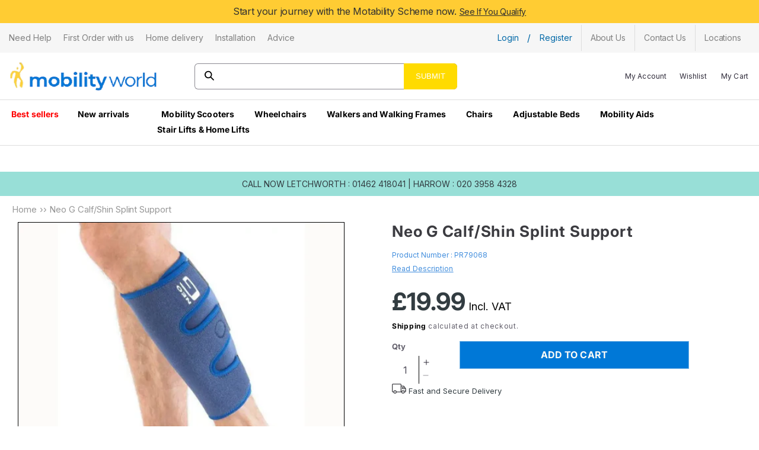

--- FILE ---
content_type: text/html; charset=utf-8
request_url: https://www.mobilityworld.co.uk/products/neo-g-calf-shin-splint-support
body_size: 67925
content:
<!doctype html>
<html class="no-js" lang="en-GB" style="overflow-y: scroll;">
  <head>
 
<!-- SEOAnt Optimize Loading Style --><!-- /SEOAnt Optimize Loading Style -->
<!-- SEOAnt Speed Up Script --><script>
const AllowUrlArray_SEOAnt = ['cdn.nfcube.com', 'cdnv2.mycustomizer.com'];
const ForbidUrlArray_SEOAnt = [];
window.WhiteUrlArray_SEOAnt = AllowUrlArray_SEOAnt.map(src => new RegExp(src, 'i'));
window.BlackUrlArray_SEOAnt = ForbidUrlArray_SEOAnt.map(src => new RegExp(src, 'i'));
</script>
<script>
// Limit output
class AllowJsPlugin{constructor(e){const attrArr=["default","defer","async"];this.listener=this.handleListener.bind(this,e),this.jsArr=[],this.attribute=attrArr.reduce(((e,t)=>({...e,[t]:[]})),{});const t=this;e.forEach((e=>window.addEventListener(e,t.listener,{passive:!0})))}handleListener(e){const t=this;return e.forEach((e=>window.removeEventListener(e,t.listener))),"complete"===document.readyState?this.handleDOM():document.addEventListener("readystatechange",(e=>{if("complete"===e.target.readyState)return setTimeout(t.handleDOM.bind(t),1)}))}async handleDOM(){this.pauseEvent(),this.pauseJQuery(),this.getScripts(),this.beforeScripts();for(const e of Object.keys(this.attribute))await this.changeScripts(this.attribute[e]);for(const e of["DOMContentLoaded","readystatechange"])await this.requestRedraw(),document.dispatchEvent(new Event("allowJS-"+e));document.lightJSonreadystatechange&&document.lightJSonreadystatechange();for(const e of["DOMContentLoaded","load"])await this.requestRedraw(),window.dispatchEvent(new Event("allowJS-"+e));await this.requestRedraw(),window.lightJSonload&&window.lightJSonload(),await this.requestRedraw(),this.jsArr.forEach((e=>e(window).trigger("allowJS-jquery-load"))),window.dispatchEvent(new Event("allowJS-pageshow")),await this.requestRedraw(),window.lightJSonpageshow&&window.lightJSonpageshow()}async requestRedraw(){return new Promise((e=>requestAnimationFrame(e)))}getScripts(){document.querySelectorAll("script[type=AllowJs]").forEach((e=>{e.hasAttribute("src")?e.hasAttribute("async")&&e.async?this.attribute.async.push(e):e.hasAttribute("defer")&&e.defer?this.attribute.defer.push(e):this.attribute.default.push(e):this.attribute.default.push(e)}))}beforeScripts(){const e=this,t=Object.keys(this.attribute).reduce(((t,n)=>[...t,...e.attribute[n]]),[]),n=document.createDocumentFragment();t.forEach((e=>{const t=e.getAttribute("src");if(!t)return;const s=document.createElement("link");s.href=t,s.rel="preload",s.as="script",n.appendChild(s)})),document.head.appendChild(n)}async changeScripts(e){let t;for(;t=e.shift();)await this.requestRedraw(),new Promise((e=>{const n=document.createElement("script");[...t.attributes].forEach((e=>{"type"!==e.nodeName&&n.setAttribute(e.nodeName,e.nodeValue)})),t.hasAttribute("src")?(n.addEventListener("load",e),n.addEventListener("error",e)):(n.text=t.text,e()),t.parentNode.replaceChild(n,t)}))}pauseEvent(){const e={};[{obj:document,name:"DOMContentLoaded"},{obj:window,name:"DOMContentLoaded"},{obj:window,name:"load"},{obj:window,name:"pageshow"},{obj:document,name:"readystatechange"}].map((t=>function(t,n){function s(n){return e[t].list.indexOf(n)>=0?"allowJS-"+n:n}e[t]||(e[t]={list:[n],add:t.addEventListener,remove:t.removeEventListener},t.addEventListener=(...n)=>{n[0]=s(n[0]),e[t].add.apply(t,n)},t.removeEventListener=(...n)=>{n[0]=s(n[0]),e[t].remove.apply(t,n)})}(t.obj,t.name))),[{obj:document,name:"onreadystatechange"},{obj:window,name:"onpageshow"}].map((e=>function(e,t){let n=e[t];Object.defineProperty(e,t,{get:()=>n||function(){},set:s=>{e["allowJS"+t]=n=s}})}(e.obj,e.name)))}pauseJQuery(){const e=this;let t=window.jQuery;Object.defineProperty(window,"jQuery",{get:()=>t,set(n){if(!n||!n.fn||!e.jsArr.includes(n))return void(t=n);n.fn.ready=n.fn.init.prototype.ready=e=>{e.bind(document)(n)};const s=n.fn.on;n.fn.on=n.fn.init.prototype.on=function(...e){if(window!==this[0])return s.apply(this,e),this;const t=e=>e.split(" ").map((e=>"load"===e||0===e.indexOf("load.")?"allowJS-jquery-load":e)).join(" ");return"string"==typeof e[0]||e[0]instanceof String?(e[0]=t(e[0]),s.apply(this,e),this):("object"==typeof e[0]&&Object.keys(e[0]).forEach((n=>{delete Object.assign(e[0],{[t(n)]:e[0][n]})[n]})),s.apply(this,e),this)},e.jsArr.push(n),t=n}})}}new AllowJsPlugin(["keydown","wheel","mouseenter","mousemove","mouseleave","touchstart","touchmove","touchend"]);
</script>
<script>
"use strict";function SEOAnt_toConsumableArray(t){if(Array.isArray(t)){for(var e=0,r=Array(t.length);e<t.length;e++)r[e]=t[e];return r}return Array.from(t)}function _0x960a(t,e){var r=_0x3840();return(_0x960a=function(t,e){return t-=247,r[t]})(t,e)}function _0x3840(){var t=["defineProperties","application/javascript","preventDefault","4990555yeBSbh","addEventListener","set","setAttribute","bind","getAttribute","parentElement","WhiteUrlArray_SEOAnt","listener","toString","toLowerCase","every","touchend","SEOAnt scripts can't be lazy loaded","keydown","touchstart","removeChild","length","58IusxNw","BlackUrlArray_SEOAnt","observe","name","value","documentElement","wheel","warn","whitelist","map","tagName","402345HpbWDN","getOwnPropertyDescriptor","head","type","touchmove","removeEventListener","8160iwggKQ","call","beforescriptexecute","some","string","options","push","appendChild","blacklisted","querySelectorAll","5339295FeRgGa","4OtFDAr","filter","57211uwpiMx","nodeType","createElement","src","13296210cxmbJp",'script[type="',"1744290Faeint","test","forEach","script","blacklist","attributes","get","$&","744DdtCNR"];return(_0x3840=function(){return t})()}var _extends=Object.assign||function(t){for(var e=1;e<arguments.length;e++){var r=arguments[e];for(var n in r)Object.prototype.hasOwnProperty.call(r,n)&&(t[n]=r[n])}return t},_slicedToArray=function(){function t(t,e){var r=[],n=!0,o=!1,i=void 0;try{for(var a,c=t[Symbol.iterator]();!(n=(a=c.next()).done)&&(r.push(a.value),!e||r.length!==e);n=!0);}catch(t){o=!0,i=t}finally{try{!n&&c.return&&c.return()}finally{if(o)throw i}}return r}return function(e,r){if(Array.isArray(e))return e;if(Symbol.iterator in Object(e))return t(e,r);throw new TypeError("Invalid attempt to destructure non-iterable instance")}}(),_typeof="function"==typeof Symbol&&"symbol"==typeof Symbol.iterator?function(t){return typeof t}:function(t){return t&&"function"==typeof Symbol&&t.constructor===Symbol&&t!==Symbol.prototype?"symbol":typeof t};(function(t,e){for(var r=_0x960a,n=t();[];)try{if(531094===parseInt(r(306))/1+-parseInt(r(295))/2*(parseInt(r(312))/3)+-parseInt(r(257))/4*(parseInt(r(277))/5)+-parseInt(r(265))/6+-parseInt(r(259))/7*(-parseInt(r(273))/8)+-parseInt(r(256))/9+parseInt(r(263))/10)break;n.push(n.shift())}catch(t){n.push(n.shift())}})(_0x3840),function(){var t=_0x960a,e="javascript/blocked",r={blacklist:window[t(296)],whitelist:window[t(284)]},n={blacklisted:[]},o=function(n,o){return n&&(!o||o!==e)&&(!r.blacklist||r[t(269)][t(249)](function(e){return e[t(266)](n)}))&&(!r[t(303)]||r.whitelist[t(288)](function(e){return!e[t(266)](n)}))},i=function(e){var n=t,o=e[n(282)](n(262));return r[n(269)]&&r.blacklist[n(288)](function(t){return!t.test(o)})||r[n(303)]&&r.whitelist[n(249)](function(t){return t[n(266)](o)})},a=new MutationObserver(function(r){for(var i=t,a=0;a<r[i(294)];a++)for(var c=r[a].addedNodes,u=0;u<c.length;u++)!function(t){var r=c[t];if(1===r[i(260)]&&"SCRIPT"===r[i(305)]){var a=r[i(262)],u=r[i(309)];if(o(a,u)){n.blacklisted[i(252)]([r,r.type]),r[i(309)]=e;var s=function t(n){var o=i;r[o(282)](o(309))===e&&n[o(276)](),r[o(311)](o(248),t)};r[i(278)](i(248),s),r[i(283)]&&r[i(283)][i(293)](r)}}}(u)});a[t(297)](document[t(300)],{childList:!![],subtree:!![]});var c=/[|\{}()\[\]^$+*?.]/g,u=function(){for(var o=arguments.length,u=Array(o),s=0;s<o;s++)u[s]=arguments[s];var l=t;u[l(294)]<1?(r[l(269)]=[],r[l(303)]=[]):(r.blacklist&&(r[l(269)]=r.blacklist[l(258)](function(t){return u[l(288)](function(e){var r=l;return(void 0===e?"undefined":_typeof(e))===r(250)?!t.test(e):e instanceof RegExp?t.toString()!==e.toString():void 0})})),r[l(303)]&&(r[l(303)]=[].concat(SEOAnt_toConsumableArray(r[l(303)]),SEOAnt_toConsumableArray(u.map(function(t){var e=l;if("string"==typeof t){var n=t.replace(c,e(272)),o=".*"+n+".*";if(r[e(303)][e(288)](function(t){return t[e(286)]()!==o[e(286)]()}))return new RegExp(o)}else if(t instanceof RegExp&&r[e(303)][e(288)](function(r){return r[e(286)]()!==t.toString()}))return t;return null})[l(258)](Boolean)))));for(var f=document[l(255)](l(264)+e+'"]'),p=0;p<f[l(294)];p++){var y=f[p];i(y)&&(n[l(254)][l(252)]([y,l(275)]),y[l(283)][l(293)](y))}var v=0;[].concat(SEOAnt_toConsumableArray(n[l(254)]))[l(267)](function(t,e){var r=_slicedToArray(t,2),o=r[0],a=r[1],c=l;if(i(o)){for(var u=document.createElement("script"),s=0;s<o.attributes.length;s++){var f=o[c(270)][s];f[c(298)]!==c(262)&&f.name!==c(309)&&u.setAttribute(f.name,o.attributes[s][c(299)])}u[c(280)](c(262),o[c(262)]),u.setAttribute("type",a||c(275)),document[c(308)][c(253)](u),n[c(254)].splice(e-v,1),v++}}),r[l(269)]&&r.blacklist.length<1&&a.disconnect()},s=document.createElement,l={src:Object[t(307)](HTMLScriptElement.prototype,t(262)),type:Object[t(307)](HTMLScriptElement.prototype,t(309))};document[t(261)]=function(){for(var r=t,n=arguments.length,i=Array(n),a=0;a<n;a++)i[a]=arguments[a];if(i[0][r(287)]()!==r(268))return s[r(281)](document).apply(void 0,i);var c=s.bind(document).apply(void 0,i);try{Object[r(274)](c,{src:_extends({},l[r(262)],{set:function(t){var n=r;o(t,c[n(309)])&&l.type[n(279)][n(247)](this,e),l[n(262)][n(279)].call(this,t)}}),type:_extends({},l[r(309)],{get:function(){var t=r,n=l[t(309)][t(271)][t(247)](this);return n===e||o(this[t(262)],n)?null:n},set:function(t){var n=r,i=o(c[n(262)],c[n(309)])?e:t;l.type[n(279)][n(247)](this,i)}})}),c.setAttribute=function(t,e){var n=r;t===n(309)||t===n(262)?c[t]=e:HTMLScriptElement.prototype[n(280)][n(247)](c,t,e)}}catch(t){console[r(302)](r(290),t)}return c},[t(291),"mousemove",t(289),t(310),t(292),t(301)][t(304)](function(t){return{type:t,listener:function(){return u()},options:{passive:!![]}}}).forEach(function(e){var r=t;document[r(278)](e[r(309)],e[r(285)],e[r(251)])})}();
</script>
<!-- /SEOAnt Speed Up Script -->
    <meta charset="utf-8">
    <meta http-equiv="X-UA-Compatible" content="IE=edge">
    <meta name="viewport" content="width=device-width,initial-scale=1">
    <meta name="theme-color" content="">
    <title>
      Neo G Calf/Shin Splint Support - Mobility World UK
</title>

    
      <meta name="description" content="Neo G Calf/Shin Splint Support The Neo G Calf/Shin Splint Support with heat therapy offers dynamic compression and support to the entire calf with - Mobility World UK">
    
    
  <link rel="canonical" href="https://www.mobilityworld.co.uk/products/neo-g-calf-shin-splint-support" />

        

    <link rel="stylesheet" href="https://cdnjs.cloudflare.com/ajax/libs/slick-carousel/1.8.1/slick.css">
    <link rel="stylesheet" href="https://cdnjs.cloudflare.com/ajax/libs/slick-carousel/1.8.1/slick-theme.css">
    <script src="https://ajax.googleapis.com/ajax/libs/jquery/3.7.1/jquery.min.js"></script>
    <script src="https://cdnjs.cloudflare.com/ajax/libs/slick-carousel/1.8.1/slick.min.js"></script>

    <!-- Google tag (gtag.js) -->
    <script async type="text/javascript" data-src="https://www.googletagmanager.com/gtag/js?id=G-9GEW7E0R1L"></script>
    <script type="text/javascript">
      window.dataLayer = window.dataLayer || [];
      function gtag(){dataLayer.push(arguments);}
      gtag('js', new Date());

      gtag('config', 'G-9GEW7E0R1L');
    </script><link rel="icon" type="image/png" href="//www.mobilityworld.co.uk/cdn/shop/files/mobility_256x256_6507089f-311d-462e-842a-5cb60038a2b0.webp?crop=center&height=32&v=1709621661&width=32"><link rel="preconnect" href="https://fonts.shopifycdn.com" crossorigin><!-- Google tag (gtag.js) -->
    <script async src="https://www.googletagmanager.com/gtag/js?id=GT-K8FL6CJG"></script>
    <script>
      window.dataLayer = window.dataLayer || [];
      function gtag(){dataLayer.push(arguments);}
      gtag('js', new Date());

      gtag('config', 'GT-K8FL6CJG');
    </script>
    

<meta property="og:site_name" content="Mobility World UK">
<meta property="og:url" content="https://www.mobilityworld.co.uk/products/neo-g-calf-shin-splint-support">
<meta property="og:title" content="Neo G Calf/Shin Splint Support - Mobility World UK">
<meta property="og:type" content="product">
<meta property="og:description" content="Neo G Calf/Shin Splint Support The Neo G Calf/Shin Splint Support with heat therapy offers dynamic compression and support to the entire calf with - Mobility World UK"><meta property="og:image" content="http://www.mobilityworld.co.uk/cdn/shop/products/mobility_world_neo_g_calfshin_splint_support.png?v=1756331411">
  <meta property="og:image:secure_url" content="https://www.mobilityworld.co.uk/cdn/shop/products/mobility_world_neo_g_calfshin_splint_support.png?v=1756331411">
  <meta property="og:image:width" content="800">
  <meta property="og:image:height" content="800"><meta property="og:price:amount" content="16.66">
  <meta property="og:price:currency" content="GBP"><meta name="twitter:site" content="@https://x.com/i/flow/login?redirect_after_login=%2Fmobilityworlduk"><meta name="twitter:card" content="summary_large_image">
<meta name="twitter:title" content="Neo G Calf/Shin Splint Support - Mobility World UK">
<meta name="twitter:description" content="Neo G Calf/Shin Splint Support The Neo G Calf/Shin Splint Support with heat therapy offers dynamic compression and support to the entire calf with - Mobility World UK">


    <script src="//www.mobilityworld.co.uk/cdn/shop/t/109/assets/constants.s.min.js?v=166496526592656215881756137515" defer="defer"></script>
    <script src="//www.mobilityworld.co.uk/cdn/shop/t/109/assets/pubsub.s.min.js?v=74209760871952649231760614083" defer="defer"></script>
    <script src="//www.mobilityworld.co.uk/cdn/shop/t/109/assets/global.s.min.js?v=74921597488811752961760614038" defer="defer"></script><script async src="//searchserverapi.com/widgets/shopify/init.js?a=0F9C9Z2w6Z"></script>
    <script>window.performance && window.performance.mark && window.performance.mark('shopify.content_for_header.start');</script><meta name="facebook-domain-verification" content="ba1uu3rrb8yt30lgns2nngere5vefc">
<meta id="shopify-digital-wallet" name="shopify-digital-wallet" content="/1755906112/digital_wallets/dialog">
<meta name="shopify-checkout-api-token" content="d13c5ff2133669ac3b3995bfd64ebd6b">
<meta id="in-context-paypal-metadata" data-shop-id="1755906112" data-venmo-supported="false" data-environment="production" data-locale="en_US" data-paypal-v4="true" data-currency="GBP">
<link rel="alternate" type="application/json+oembed" href="https://www.mobilityworld.co.uk/products/neo-g-calf-shin-splint-support.oembed">
<script async="async" src="/checkouts/internal/preloads.js?locale=en-GB"></script>
<link rel="preconnect" href="https://shop.app" crossorigin="anonymous">
<script async="async" src="https://shop.app/checkouts/internal/preloads.js?locale=en-GB&shop_id=1755906112" crossorigin="anonymous"></script>
<script id="apple-pay-shop-capabilities" type="application/json">{"shopId":1755906112,"countryCode":"GB","currencyCode":"GBP","merchantCapabilities":["supports3DS"],"merchantId":"gid:\/\/shopify\/Shop\/1755906112","merchantName":"Mobility World UK","requiredBillingContactFields":["postalAddress","email","phone"],"requiredShippingContactFields":["postalAddress","email","phone"],"shippingType":"shipping","supportedNetworks":["visa","maestro","masterCard","amex","discover","elo"],"total":{"type":"pending","label":"Mobility World UK","amount":"1.00"},"shopifyPaymentsEnabled":true,"supportsSubscriptions":true}</script>
<script id="shopify-features" type="application/json">{"accessToken":"d13c5ff2133669ac3b3995bfd64ebd6b","betas":["rich-media-storefront-analytics"],"domain":"www.mobilityworld.co.uk","predictiveSearch":true,"shopId":1755906112,"locale":"en"}</script>
<script>var Shopify = Shopify || {};
Shopify.shop = "mobilityworlduk.myshopify.com";
Shopify.locale = "en";
Shopify.currency = {"active":"GBP","rate":"1.0"};
Shopify.country = "GB";
Shopify.theme = {"name":"Copy of Mandasa - AUG Draft  - 25\/08\/2025","id":181560934780,"schema_name":"Sense","schema_version":"13.0.1","theme_store_id":1356,"role":"main"};
Shopify.theme.handle = "null";
Shopify.theme.style = {"id":null,"handle":null};
Shopify.cdnHost = "www.mobilityworld.co.uk/cdn";
Shopify.routes = Shopify.routes || {};
Shopify.routes.root = "/";</script>
<script type="module">!function(o){(o.Shopify=o.Shopify||{}).modules=!0}(window);</script>
<script>!function(o){function n(){var o=[];function n(){o.push(Array.prototype.slice.apply(arguments))}return n.q=o,n}var t=o.Shopify=o.Shopify||{};t.loadFeatures=n(),t.autoloadFeatures=n()}(window);</script>
<script>
  window.ShopifyPay = window.ShopifyPay || {};
  window.ShopifyPay.apiHost = "shop.app\/pay";
  window.ShopifyPay.redirectState = null;
</script>
<script id="shop-js-analytics" type="application/json">{"pageType":"product"}</script>
<script defer="defer" async type="module" src="//www.mobilityworld.co.uk/cdn/shopifycloud/shop-js/modules/v2/client.init-shop-cart-sync_COMZFrEa.en.esm.js"></script>
<script defer="defer" async type="module" src="//www.mobilityworld.co.uk/cdn/shopifycloud/shop-js/modules/v2/chunk.common_CdXrxk3f.esm.js"></script>
<script type="module">
  await import("//www.mobilityworld.co.uk/cdn/shopifycloud/shop-js/modules/v2/client.init-shop-cart-sync_COMZFrEa.en.esm.js");
await import("//www.mobilityworld.co.uk/cdn/shopifycloud/shop-js/modules/v2/chunk.common_CdXrxk3f.esm.js");

  window.Shopify.SignInWithShop?.initShopCartSync?.({"fedCMEnabled":true,"windoidEnabled":true});

</script>
<script>
  window.Shopify = window.Shopify || {};
  if (!window.Shopify.featureAssets) window.Shopify.featureAssets = {};
  window.Shopify.featureAssets['shop-js'] = {"shop-cart-sync":["modules/v2/client.shop-cart-sync_CRSPkpKa.en.esm.js","modules/v2/chunk.common_CdXrxk3f.esm.js"],"init-fed-cm":["modules/v2/client.init-fed-cm_DO1JVZ96.en.esm.js","modules/v2/chunk.common_CdXrxk3f.esm.js"],"init-windoid":["modules/v2/client.init-windoid_hXardXh0.en.esm.js","modules/v2/chunk.common_CdXrxk3f.esm.js"],"init-shop-email-lookup-coordinator":["modules/v2/client.init-shop-email-lookup-coordinator_jpxQlUsx.en.esm.js","modules/v2/chunk.common_CdXrxk3f.esm.js"],"shop-toast-manager":["modules/v2/client.shop-toast-manager_C-K0q6-t.en.esm.js","modules/v2/chunk.common_CdXrxk3f.esm.js"],"shop-button":["modules/v2/client.shop-button_B6dBoDg5.en.esm.js","modules/v2/chunk.common_CdXrxk3f.esm.js"],"shop-login-button":["modules/v2/client.shop-login-button_BHRMsoBb.en.esm.js","modules/v2/chunk.common_CdXrxk3f.esm.js","modules/v2/chunk.modal_C89cmTvN.esm.js"],"shop-cash-offers":["modules/v2/client.shop-cash-offers_p6Pw3nax.en.esm.js","modules/v2/chunk.common_CdXrxk3f.esm.js","modules/v2/chunk.modal_C89cmTvN.esm.js"],"avatar":["modules/v2/client.avatar_BTnouDA3.en.esm.js"],"init-shop-cart-sync":["modules/v2/client.init-shop-cart-sync_COMZFrEa.en.esm.js","modules/v2/chunk.common_CdXrxk3f.esm.js"],"init-shop-for-new-customer-accounts":["modules/v2/client.init-shop-for-new-customer-accounts_BNQiNx4m.en.esm.js","modules/v2/client.shop-login-button_BHRMsoBb.en.esm.js","modules/v2/chunk.common_CdXrxk3f.esm.js","modules/v2/chunk.modal_C89cmTvN.esm.js"],"pay-button":["modules/v2/client.pay-button_CRuQ9trT.en.esm.js","modules/v2/chunk.common_CdXrxk3f.esm.js"],"init-customer-accounts-sign-up":["modules/v2/client.init-customer-accounts-sign-up_Q1yheB3t.en.esm.js","modules/v2/client.shop-login-button_BHRMsoBb.en.esm.js","modules/v2/chunk.common_CdXrxk3f.esm.js","modules/v2/chunk.modal_C89cmTvN.esm.js"],"checkout-modal":["modules/v2/client.checkout-modal_DtXVhFgQ.en.esm.js","modules/v2/chunk.common_CdXrxk3f.esm.js","modules/v2/chunk.modal_C89cmTvN.esm.js"],"init-customer-accounts":["modules/v2/client.init-customer-accounts_B5rMd0lj.en.esm.js","modules/v2/client.shop-login-button_BHRMsoBb.en.esm.js","modules/v2/chunk.common_CdXrxk3f.esm.js","modules/v2/chunk.modal_C89cmTvN.esm.js"],"lead-capture":["modules/v2/client.lead-capture_CmGCXBh3.en.esm.js","modules/v2/chunk.common_CdXrxk3f.esm.js","modules/v2/chunk.modal_C89cmTvN.esm.js"],"shop-follow-button":["modules/v2/client.shop-follow-button_CV5C02lv.en.esm.js","modules/v2/chunk.common_CdXrxk3f.esm.js","modules/v2/chunk.modal_C89cmTvN.esm.js"],"shop-login":["modules/v2/client.shop-login_Bz_Zm_XZ.en.esm.js","modules/v2/chunk.common_CdXrxk3f.esm.js","modules/v2/chunk.modal_C89cmTvN.esm.js"],"payment-terms":["modules/v2/client.payment-terms_D7XnU2ez.en.esm.js","modules/v2/chunk.common_CdXrxk3f.esm.js","modules/v2/chunk.modal_C89cmTvN.esm.js"]};
</script>
<script>(function() {
  var isLoaded = false;
  function asyncLoad() {
    if (isLoaded) return;
    isLoaded = true;
    var urls = ["https:\/\/accessories.w3apps.co\/js\/accessories.js?shop=mobilityworlduk.myshopify.com","\/\/swymv3free-01.azureedge.net\/code\/swym-shopify.js?shop=mobilityworlduk.myshopify.com","\/\/shopify.privy.com\/widget.js?shop=mobilityworlduk.myshopify.com","\/\/cdn.shopify.com\/proxy\/ecb9d124dc184ff61fc795d7ce811007a1d4f2cccfa3cc70e37ca8cd3cbdff5b\/obscure-escarpment-2240.herokuapp.com\/js\/best_custom_product_options.js?shop=mobilityworlduk.myshopify.com\u0026sp-cache-control=cHVibGljLCBtYXgtYWdlPTkwMA","https:\/\/static.klaviyo.com\/onsite\/js\/klaviyo.js?company_id=Mq9u7t\u0026shop=mobilityworlduk.myshopify.com","https:\/\/s3.eu-west-1.amazonaws.com\/production-klarna-il-shopify-osm\/7bec47374bc1cb6b6338dfd4d69e7bffd4f4b70b\/mobilityworlduk.myshopify.com-1756137979862.js?shop=mobilityworlduk.myshopify.com","https:\/\/searchanise-ef84.kxcdn.com\/widgets\/shopify\/init.js?a=0F9C9Z2w6Z\u0026shop=mobilityworlduk.myshopify.com"];
    for (var i = 0; i < urls.length; i++) {
      var s = document.createElement('script');
      s.type = 'text/javascript';
      if (AllowUrlArray_SEOAnt.filter(u => urls[i].indexOf(u) > -1).length === 0) s.type = 'AllowJs'; s.async = true;
      s.src = urls[i];
      var x = document.getElementsByTagName('script')[0];
      x.parentNode.insertBefore(s, x);
    }
  };
  if(window.attachEvent) {
    window.attachEvent('onload', asyncLoad);
  } else {
    window.addEventListener('load', asyncLoad, false);
  }
})();</script>
<script id="__st">var __st={"a":1755906112,"offset":0,"reqid":"85201d0b-10da-4908-8746-994c2180ff92-1763147941","pageurl":"www.mobilityworld.co.uk\/products\/neo-g-calf-shin-splint-support","u":"b1f9379ac6bf","p":"product","rtyp":"product","rid":7464040431854};</script>
<script>window.ShopifyPaypalV4VisibilityTracking = true;</script>
<script id="captcha-bootstrap">!function(){'use strict';const t='contact',e='account',n='new_comment',o=[[t,t],['blogs',n],['comments',n],[t,'customer']],c=[[e,'customer_login'],[e,'guest_login'],[e,'recover_customer_password'],[e,'create_customer']],r=t=>t.map((([t,e])=>`form[action*='/${t}']:not([data-nocaptcha='true']) input[name='form_type'][value='${e}']`)).join(','),a=t=>()=>t?[...document.querySelectorAll(t)].map((t=>t.form)):[];function s(){const t=[...o],e=r(t);return a(e)}const i='password',u='form_key',d=['recaptcha-v3-token','g-recaptcha-response','h-captcha-response',i],f=()=>{try{return window.sessionStorage}catch{return}},m='__shopify_v',_=t=>t.elements[u];function p(t,e,n=!1){try{const o=window.sessionStorage,c=JSON.parse(o.getItem(e)),{data:r}=function(t){const{data:e,action:n}=t;return t[m]||n?{data:e,action:n}:{data:t,action:n}}(c);for(const[e,n]of Object.entries(r))t.elements[e]&&(t.elements[e].value=n);n&&o.removeItem(e)}catch(o){console.error('form repopulation failed',{error:o})}}const l='form_type',E='cptcha';function T(t){t.dataset[E]=!0}const w=window,h=w.document,L='Shopify',v='ce_forms',y='captcha';let A=!1;((t,e)=>{const n=(g='f06e6c50-85a8-45c8-87d0-21a2b65856fe',I='https://cdn.shopify.com/shopifycloud/storefront-forms-hcaptcha/ce_storefront_forms_captcha_hcaptcha.v1.5.2.iife.js',D={infoText:'Protected by hCaptcha',privacyText:'Privacy',termsText:'Terms'},(t,e,n)=>{const o=w[L][v],c=o.bindForm;if(c)return c(t,g,e,D).then(n);var r;o.q.push([[t,g,e,D],n]),r=I,A||(h.body.append(Object.assign(h.createElement('script'),{id:'captcha-provider',async:!0,src:r})),A=!0)});var g,I,D;w[L]=w[L]||{},w[L][v]=w[L][v]||{},w[L][v].q=[],w[L][y]=w[L][y]||{},w[L][y].protect=function(t,e){n(t,void 0,e),T(t)},Object.freeze(w[L][y]),function(t,e,n,w,h,L){const[v,y,A,g]=function(t,e,n){const i=e?o:[],u=t?c:[],d=[...i,...u],f=r(d),m=r(i),_=r(d.filter((([t,e])=>n.includes(e))));return[a(f),a(m),a(_),s()]}(w,h,L),I=t=>{const e=t.target;return e instanceof HTMLFormElement?e:e&&e.form},D=t=>v().includes(t);t.addEventListener('submit',(t=>{const e=I(t);if(!e)return;const n=D(e)&&!e.dataset.hcaptchaBound&&!e.dataset.recaptchaBound,o=_(e),c=g().includes(e)&&(!o||!o.value);(n||c)&&t.preventDefault(),c&&!n&&(function(t){try{if(!f())return;!function(t){const e=f();if(!e)return;const n=_(t);if(!n)return;const o=n.value;o&&e.removeItem(o)}(t);const e=Array.from(Array(32),(()=>Math.random().toString(36)[2])).join('');!function(t,e){_(t)||t.append(Object.assign(document.createElement('input'),{type:'hidden',name:u})),t.elements[u].value=e}(t,e),function(t,e){const n=f();if(!n)return;const o=[...t.querySelectorAll(`input[type='${i}']`)].map((({name:t})=>t)),c=[...d,...o],r={};for(const[a,s]of new FormData(t).entries())c.includes(a)||(r[a]=s);n.setItem(e,JSON.stringify({[m]:1,action:t.action,data:r}))}(t,e)}catch(e){console.error('failed to persist form',e)}}(e),e.submit())}));const S=(t,e)=>{t&&!t.dataset[E]&&(n(t,e.some((e=>e===t))),T(t))};for(const o of['focusin','change'])t.addEventListener(o,(t=>{const e=I(t);D(e)&&S(e,y())}));const B=e.get('form_key'),M=e.get(l),P=B&&M;t.addEventListener('DOMContentLoaded',(()=>{const t=y();if(P)for(const e of t)e.elements[l].value===M&&p(e,B);[...new Set([...A(),...v().filter((t=>'true'===t.dataset.shopifyCaptcha))])].forEach((e=>S(e,t)))}))}(h,new URLSearchParams(w.location.search),n,t,e,['guest_login'])})(!0,!0)}();</script>
<script integrity="sha256-52AcMU7V7pcBOXWImdc/TAGTFKeNjmkeM1Pvks/DTgc=" data-source-attribution="shopify.loadfeatures" defer="defer" src="//www.mobilityworld.co.uk/cdn/shopifycloud/storefront/assets/storefront/load_feature-81c60534.js" crossorigin="anonymous"></script>
<script crossorigin="anonymous" defer="defer" src="//www.mobilityworld.co.uk/cdn/shopifycloud/storefront/assets/shopify_pay/storefront-65b4c6d7.js?v=20250812"></script>
<script data-source-attribution="shopify.dynamic_checkout.dynamic.init">var Shopify=Shopify||{};Shopify.PaymentButton=Shopify.PaymentButton||{isStorefrontPortableWallets:!0,init:function(){window.Shopify.PaymentButton.init=function(){};var t=document.createElement("script");t.src="https://www.mobilityworld.co.uk/cdn/shopifycloud/portable-wallets/latest/portable-wallets.en.js",t.type="module",document.head.appendChild(t)}};
</script>
<script data-source-attribution="shopify.dynamic_checkout.buyer_consent">
  function portableWalletsHideBuyerConsent(e){var t=document.getElementById("shopify-buyer-consent"),n=document.getElementById("shopify-subscription-policy-button");t&&n&&(t.classList.add("hidden"),t.setAttribute("aria-hidden","true"),n.removeEventListener("click",e))}function portableWalletsShowBuyerConsent(e){var t=document.getElementById("shopify-buyer-consent"),n=document.getElementById("shopify-subscription-policy-button");t&&n&&(t.classList.remove("hidden"),t.removeAttribute("aria-hidden"),n.addEventListener("click",e))}window.Shopify?.PaymentButton&&(window.Shopify.PaymentButton.hideBuyerConsent=portableWalletsHideBuyerConsent,window.Shopify.PaymentButton.showBuyerConsent=portableWalletsShowBuyerConsent);
</script>
<script data-source-attribution="shopify.dynamic_checkout.cart.bootstrap">document.addEventListener("DOMContentLoaded",(function(){function t(){return document.querySelector("shopify-accelerated-checkout-cart, shopify-accelerated-checkout")}if(t())Shopify.PaymentButton.init();else{new MutationObserver((function(e,n){t()&&(Shopify.PaymentButton.init(),n.disconnect())})).observe(document.body,{childList:!0,subtree:!0})}}));
</script>
<link id="shopify-accelerated-checkout-styles" rel="stylesheet" media="screen" href="https://www.mobilityworld.co.uk/cdn/shopifycloud/portable-wallets/latest/accelerated-checkout-backwards-compat.css" crossorigin="anonymous">
<style id="shopify-accelerated-checkout-cart">
        #shopify-buyer-consent {
  margin-top: 1em;
  display: inline-block;
  width: 100%;
}

#shopify-buyer-consent.hidden {
  display: none;
}

#shopify-subscription-policy-button {
  background: none;
  border: none;
  padding: 0;
  text-decoration: underline;
  font-size: inherit;
  cursor: pointer;
}

#shopify-subscription-policy-button::before {
  box-shadow: none;
}

      </style>
<script id="sections-script" data-sections="header" defer="defer" src="//www.mobilityworld.co.uk/cdn/shop/t/109/compiled_assets/scripts.js?70421"></script>
<script>window.performance && window.performance.mark && window.performance.mark('shopify.content_for_header.end');</script>


    <style data-shopify>
      @font-face {
  font-family: Inter;
  font-weight: 400;
  font-style: normal;
  font-display: swap;
  src: url("//www.mobilityworld.co.uk/cdn/fonts/inter/inter_n4.b2a3f24c19b4de56e8871f609e73ca7f6d2e2bb9.woff2") format("woff2"),
       url("//www.mobilityworld.co.uk/cdn/fonts/inter/inter_n4.af8052d517e0c9ffac7b814872cecc27ae1fa132.woff") format("woff");
}

      @font-face {
  font-family: Inter;
  font-weight: 700;
  font-style: normal;
  font-display: swap;
  src: url("//www.mobilityworld.co.uk/cdn/fonts/inter/inter_n7.02711e6b374660cfc7915d1afc1c204e633421e4.woff2") format("woff2"),
       url("//www.mobilityworld.co.uk/cdn/fonts/inter/inter_n7.6dab87426f6b8813070abd79972ceaf2f8d3b012.woff") format("woff");
}

      @font-face {
  font-family: Inter;
  font-weight: 400;
  font-style: italic;
  font-display: swap;
  src: url("//www.mobilityworld.co.uk/cdn/fonts/inter/inter_i4.feae1981dda792ab80d117249d9c7e0f1017e5b3.woff2") format("woff2"),
       url("//www.mobilityworld.co.uk/cdn/fonts/inter/inter_i4.62773b7113d5e5f02c71486623cf828884c85c6e.woff") format("woff");
}

      @font-face {
  font-family: Inter;
  font-weight: 700;
  font-style: italic;
  font-display: swap;
  src: url("//www.mobilityworld.co.uk/cdn/fonts/inter/inter_i7.b377bcd4cc0f160622a22d638ae7e2cd9b86ea4c.woff2") format("woff2"),
       url("//www.mobilityworld.co.uk/cdn/fonts/inter/inter_i7.7c69a6a34e3bb44fcf6f975857e13b9a9b25beb4.woff") format("woff");
}

      @font-face {
  font-family: Inter;
  font-weight: 400;
  font-style: normal;
  font-display: swap;
  src: url("//www.mobilityworld.co.uk/cdn/fonts/inter/inter_n4.b2a3f24c19b4de56e8871f609e73ca7f6d2e2bb9.woff2") format("woff2"),
       url("//www.mobilityworld.co.uk/cdn/fonts/inter/inter_n4.af8052d517e0c9ffac7b814872cecc27ae1fa132.woff") format("woff");
}


      
        :root,
        .color-scheme-1 {
          --color-background: 255,255,255;
        
          --gradient-background: #ffffff;
        

        

        --color-foreground: 46,42,57;
        --color-background-contrast: 191,191,191;
        --color-shadow: 46,42,57;
        --color-button: 155,4,111;
        --color-button-text: 253,251,247;
        --color-secondary-button: 255,255,255;
        --color-secondary-button-text: 46,42,57;
        --color-link: 46,42,57;
        --color-badge-foreground: 46,42,57;
        --color-badge-background: 255,255,255;
        --color-badge-border: 46,42,57;
        --payment-terms-background-color: rgb(255 255 255);
      }
      
        
        .color-scheme-2 {
          --color-background: 237,255,167;
        
          --gradient-background: radial-gradient(rgba(255, 229, 229, 1), rgba(255, 224, 218, 1) 25%, rgba(215, 255, 137, 1) 100%);
        

        

        --color-foreground: 46,42,57;
        --color-background-contrast: 211,255,39;
        --color-shadow: 46,42,57;
        --color-button: 46,42,57;
        --color-button-text: 237,255,167;
        --color-secondary-button: 237,255,167;
        --color-secondary-button-text: 46,42,57;
        --color-link: 46,42,57;
        --color-badge-foreground: 46,42,57;
        --color-badge-background: 237,255,167;
        --color-badge-border: 46,42,57;
        --payment-terms-background-color: rgb(237 255 167);
      }
      
        
        .color-scheme-3 {
          --color-background: 46,42,57;
        
          --gradient-background: #2e2a39;
        

        

        --color-foreground: 253,251,247;
        --color-background-contrast: 58,53,72;
        --color-shadow: 46,42,57;
        --color-button: 253,251,247;
        --color-button-text: 46,42,57;
        --color-secondary-button: 46,42,57;
        --color-secondary-button-text: 253,251,247;
        --color-link: 253,251,247;
        --color-badge-foreground: 253,251,247;
        --color-badge-background: 46,42,57;
        --color-badge-border: 253,251,247;
        --payment-terms-background-color: rgb(46 42 57);
      }
      
        
        .color-scheme-4 {
          --color-background: 45,231,30;
        
          --gradient-background: #2de71e;
        

        

        --color-foreground: 253,247,247;
        --color-background-contrast: 21,121,13;
        --color-shadow: 46,42,57;
        --color-button: 253,251,247;
        --color-button-text: 155,4,111;
        --color-secondary-button: 45,231,30;
        --color-secondary-button-text: 253,251,247;
        --color-link: 253,251,247;
        --color-badge-foreground: 253,247,247;
        --color-badge-background: 45,231,30;
        --color-badge-border: 253,247,247;
        --payment-terms-background-color: rgb(45 231 30);
      }
      
        
        .color-scheme-5 {
          --color-background: 94,54,83;
        
          --gradient-background: linear-gradient(320deg, rgba(134, 16, 106, 1), rgba(94, 54, 83, 1) 100%);
        

        

        --color-foreground: 253,251,247;
        --color-background-contrast: 13,7,11;
        --color-shadow: 46,42,57;
        --color-button: 253,251,247;
        --color-button-text: 94,54,83;
        --color-secondary-button: 94,54,83;
        --color-secondary-button-text: 253,251,247;
        --color-link: 253,251,247;
        --color-badge-foreground: 253,251,247;
        --color-badge-background: 94,54,83;
        --color-badge-border: 253,251,247;
        --payment-terms-background-color: rgb(94 54 83);
      }
      
        
        .color-scheme-8b8094e4-ecf9-4fc3-8bec-1a0eca3ebcbf {
          --color-background: 255,204,51;
        
          --gradient-background: #ffcc33;
        

        

        --color-foreground: 48,48,48;
        --color-background-contrast: 179,134,0;
        --color-shadow: 46,42,57;
        --color-button: 48,48,48;
        --color-button-text: 253,251,247;
        --color-secondary-button: 255,204,51;
        --color-secondary-button-text: 46,42,57;
        --color-link: 46,42,57;
        --color-badge-foreground: 48,48,48;
        --color-badge-background: 255,204,51;
        --color-badge-border: 48,48,48;
        --payment-terms-background-color: rgb(255 204 51);
      }
      
        
        .color-scheme-1dd55727-985f-45fb-8df5-ecafaf11c765 {
          --color-background: 255,255,255;
        
          --gradient-background: #ffffff;
        

        

        --color-foreground: 0,0,0;
        --color-background-contrast: 191,191,191;
        --color-shadow: 0,122,255;
        --color-button: 0,122,255;
        --color-button-text: 255,255,255;
        --color-secondary-button: 255,255,255;
        --color-secondary-button-text: 0,120,215;
        --color-link: 0,120,215;
        --color-badge-foreground: 0,0,0;
        --color-badge-background: 255,255,255;
        --color-badge-border: 0,0,0;
        --payment-terms-background-color: rgb(255 255 255);
      }
      
        
        .color-scheme-9aa73883-52e8-4d7a-9c33-7662b4e611c9 {
          --color-background: 242,243,241;
        
          --gradient-background: #f2f3f1;
        

        

        --color-foreground: 46,42,57;
        --color-background-contrast: 178,184,172;
        --color-shadow: 46,42,57;
        --color-button: 23,115,176;
        --color-button-text: 253,251,247;
        --color-secondary-button: 242,243,241;
        --color-secondary-button-text: 23,115,176;
        --color-link: 23,115,176;
        --color-badge-foreground: 46,42,57;
        --color-badge-background: 242,243,241;
        --color-badge-border: 46,42,57;
        --payment-terms-background-color: rgb(242 243 241);
      }
      
        
        .color-scheme-3bff5410-1691-4693-a13c-922d50ddc5cb {
          --color-background: 242,243,241;
        
          --gradient-background: #f2f3f1;
        

        

        --color-foreground: 46,42,57;
        --color-background-contrast: 178,184,172;
        --color-shadow: 0,0,0;
        --color-button: 255,255,255;
        --color-button-text: 23,115,176;
        --color-secondary-button: 242,243,241;
        --color-secondary-button-text: 23,115,176;
        --color-link: 23,115,176;
        --color-badge-foreground: 46,42,57;
        --color-badge-background: 242,243,241;
        --color-badge-border: 46,42,57;
        --payment-terms-background-color: rgb(242 243 241);
      }
      
        
        .color-scheme-00646c4d-8d76-4b2d-8098-1b2293501b0c {
          --color-background: 23,115,176;
        
          --gradient-background: #1773b0;
        

        

        --color-foreground: 255,255,255;
        --color-background-contrast: 8,41,63;
        --color-shadow: 46,42,57;
        --color-button: 23,115,176;
        --color-button-text: 253,251,247;
        --color-secondary-button: 23,115,176;
        --color-secondary-button-text: 46,42,57;
        --color-link: 46,42,57;
        --color-badge-foreground: 255,255,255;
        --color-badge-background: 23,115,176;
        --color-badge-border: 255,255,255;
        --payment-terms-background-color: rgb(23 115 176);
      }
      
        
        .color-scheme-ea82628d-6c41-4420-a536-3760c2458a0f {
          --color-background: 242,242,242;
        
          --gradient-background: #f2f2f2;
        

        

        --color-foreground: 46,42,57;
        --color-background-contrast: 178,178,178;
        --color-shadow: 46,42,57;
        --color-button: 255,204,51;
        --color-button-text: 46,42,57;
        --color-secondary-button: 242,242,242;
        --color-secondary-button-text: 46,42,57;
        --color-link: 46,42,57;
        --color-badge-foreground: 46,42,57;
        --color-badge-background: 242,242,242;
        --color-badge-border: 46,42,57;
        --payment-terms-background-color: rgb(242 242 242);
      }
      
        
        .color-scheme-c2297a92-5558-4213-9fa0-f3278550edfd {
          --color-background: 255,255,255;
        
          --gradient-background: #ffffff;
        

        

        --color-foreground: 46,42,57;
        --color-background-contrast: 191,191,191;
        --color-shadow: 0,0,0;
        --color-button: 0,120,215;
        --color-button-text: 253,251,247;
        --color-secondary-button: 255,255,255;
        --color-secondary-button-text: 0,120,215;
        --color-link: 0,120,215;
        --color-badge-foreground: 46,42,57;
        --color-badge-background: 255,255,255;
        --color-badge-border: 46,42,57;
        --payment-terms-background-color: rgb(255 255 255);
      }
      
        
        .color-scheme-94d99e36-40fa-4649-ab85-6473a34cfc53 {
          --color-background: 242,242,242;
        
          --gradient-background: #f2f2f2;
        

        

        --color-foreground: 46,42,57;
        --color-background-contrast: 178,178,178;
        --color-shadow: 0,0,0;
        --color-button: 252,175,20;
        --color-button-text: 46,42,57;
        --color-secondary-button: 242,242,242;
        --color-secondary-button-text: 252,175,20;
        --color-link: 252,175,20;
        --color-badge-foreground: 46,42,57;
        --color-badge-background: 242,242,242;
        --color-badge-border: 46,42,57;
        --payment-terms-background-color: rgb(242 242 242);
      }
      
        
        .color-scheme-3a1e4f83-8423-4361-934f-44a1c3369fe2 {
          --color-background: 245,245,245;
        
          --gradient-background: #f5f5f5;
        

        

        --color-foreground: 46,42,57;
        --color-background-contrast: 181,181,181;
        --color-shadow: 46,42,57;
        --color-button: 155,4,111;
        --color-button-text: 253,251,247;
        --color-secondary-button: 245,245,245;
        --color-secondary-button-text: 46,42,57;
        --color-link: 46,42,57;
        --color-badge-foreground: 46,42,57;
        --color-badge-background: 245,245,245;
        --color-badge-border: 46,42,57;
        --payment-terms-background-color: rgb(245 245 245);
      }
      

      body, .color-scheme-1, .color-scheme-2, .color-scheme-3, .color-scheme-4, .color-scheme-5, .color-scheme-8b8094e4-ecf9-4fc3-8bec-1a0eca3ebcbf, .color-scheme-1dd55727-985f-45fb-8df5-ecafaf11c765, .color-scheme-9aa73883-52e8-4d7a-9c33-7662b4e611c9, .color-scheme-3bff5410-1691-4693-a13c-922d50ddc5cb, .color-scheme-00646c4d-8d76-4b2d-8098-1b2293501b0c, .color-scheme-ea82628d-6c41-4420-a536-3760c2458a0f, .color-scheme-c2297a92-5558-4213-9fa0-f3278550edfd, .color-scheme-94d99e36-40fa-4649-ab85-6473a34cfc53, .color-scheme-3a1e4f83-8423-4361-934f-44a1c3369fe2 {
        color: rgba(var(--color-foreground), 0.75);
        background-color: rgb(var(--color-background));
      }

      :root {
        --font-body-family: Inter, sans-serif;
        --font-body-style: normal;
        --font-body-weight: 400;
        --font-body-weight-bold: 700;

        --font-heading-family: Inter, sans-serif;
        --font-heading-style: normal;
        --font-heading-weight: 400;

        --font-body-scale: 1.0;
        --font-heading-scale: 1.3;

        --media-padding: px;
        --media-border-opacity: 0.1;
        --media-border-width: 0px;
        --media-radius: 12px;
        --media-shadow-opacity: 0.1;
        --media-shadow-horizontal-offset: 10px;
        --media-shadow-vertical-offset: 12px;
        --media-shadow-blur-radius: 20px;
        --media-shadow-visible: 1;

        --page-width: 160rem;
        --page-width-margin: 0rem;

        --product-card-image-padding: 0.0rem;
        --product-card-corner-radius: 0.0rem;
        --product-card-text-alignment: center;
        --product-card-border-width: 0.1rem;
        --product-card-border-opacity: 0.1;
        --product-card-shadow-opacity: 0.05;
        --product-card-shadow-visible: 1;
        --product-card-shadow-horizontal-offset: 1.0rem;
        --product-card-shadow-vertical-offset: 1.0rem;
        --product-card-shadow-blur-radius: 2.5rem;

        --collection-card-image-padding: 0.0rem;
        --collection-card-corner-radius: 0.0rem;
        --collection-card-text-alignment: center;
        --collection-card-border-width: 0.0rem;
        --collection-card-border-opacity: 0.1;
        --collection-card-shadow-opacity: 0.05;
        --collection-card-shadow-visible: 1;
        --collection-card-shadow-horizontal-offset: 1.0rem;
        --collection-card-shadow-vertical-offset: 1.0rem;
        --collection-card-shadow-blur-radius: 3.5rem;

        --blog-card-image-padding: 0.0rem;
        --blog-card-corner-radius: 1.2rem;
        --blog-card-text-alignment: center;
        --blog-card-border-width: 0.0rem;
        --blog-card-border-opacity: 0.1;
        --blog-card-shadow-opacity: 0.05;
        --blog-card-shadow-visible: 1;
        --blog-card-shadow-horizontal-offset: 1.0rem;
        --blog-card-shadow-vertical-offset: 1.0rem;
        --blog-card-shadow-blur-radius: 3.5rem;

        --badge-corner-radius: 0.0rem;

        --popup-border-width: 1px;
        --popup-border-opacity: 0.1;
        --popup-corner-radius: 22px;
        --popup-shadow-opacity: 0.1;
        --popup-shadow-horizontal-offset: 10px;
        --popup-shadow-vertical-offset: 12px;
        --popup-shadow-blur-radius: 20px;

        --drawer-border-width: 1px;
        --drawer-border-opacity: 0.1;
        --drawer-shadow-opacity: 0.0;
        --drawer-shadow-horizontal-offset: 0px;
        --drawer-shadow-vertical-offset: 4px;
        --drawer-shadow-blur-radius: 5px;

        --spacing-sections-desktop: 36px;
        --spacing-sections-mobile: 25px;

        --grid-desktop-vertical-spacing: 40px;
        --grid-desktop-horizontal-spacing: 40px;
        --grid-mobile-vertical-spacing: 20px;
        --grid-mobile-horizontal-spacing: 20px;

        --text-boxes-border-opacity: 0.1;
        --text-boxes-border-width: 0px;
        --text-boxes-radius: 24px;
        --text-boxes-shadow-opacity: 0.0;
        --text-boxes-shadow-visible: 0;
        --text-boxes-shadow-horizontal-offset: 10px;
        --text-boxes-shadow-vertical-offset: 12px;
        --text-boxes-shadow-blur-radius: 20px;

        --buttons-radius: 0px;
        --buttons-radius-outset: 0px;
        --buttons-border-width: 1px;
        --buttons-border-opacity: 0.55;
        --buttons-shadow-opacity: 0.0;
        --buttons-shadow-visible: 0;
        --buttons-shadow-horizontal-offset: 0px;
        --buttons-shadow-vertical-offset: 4px;
        --buttons-shadow-blur-radius: 5px;
        --buttons-border-offset: 0px;

        --inputs-radius: 10px;
        --inputs-border-width: 1px;
        --inputs-border-opacity: 0.55;
        --inputs-shadow-opacity: 0.0;
        --inputs-shadow-horizontal-offset: 0px;
        --inputs-margin-offset: 0px;
        --inputs-shadow-vertical-offset: 4px;
        --inputs-shadow-blur-radius: 5px;
        --inputs-radius-outset: 11px;

        --variant-pills-radius: 10px;
        --variant-pills-border-width: 0px;
        --variant-pills-border-opacity: 0.1;
        --variant-pills-shadow-opacity: 0.0;
        --variant-pills-shadow-horizontal-offset: 0px;
        --variant-pills-shadow-vertical-offset: 4px;
        --variant-pills-shadow-blur-radius: 5px;
      }

      *,
      *::before,
      *::after {
        box-sizing: inherit;
      }

      html {
        box-sizing: border-box;
        font-size: calc(var(--font-body-scale) * 62.5%);
        height: 100%;
      }

      body {
        display: grid;
        grid-template-rows: auto auto 1fr auto;
        grid-template-columns: 100%;
        min-height: 100%;
        margin: 0;
        font-size: 1.5rem;
        line-height: 1.5;
        font-family: var(--font-body-family);
        font-style: var(--font-body-style);
        font-weight: var(--font-body-weight);
      }

      @media screen and (min-width: 750px) {
        body {
          font-size: 1.6rem;
        }
      }
    </style>

    <!-- SEOAnt Optimize Loading --> 

<link
    rel="stylesheet"
    href="//www.mobilityworld.co.uk/cdn/shop/t/109/assets/base.s.min.css?v=8423864872121240291756137383">
<!-- /SEOAnt Optimize Loading -->
    <!-- SEOAnt Optimize Loading --> 

<link
    rel="stylesheet"
    href="//www.mobilityworld.co.uk/cdn/shop/t/109/assets/custom-style.s.min.css?v=79353769082028229081756137455">
<!-- /SEOAnt Optimize Loading -->
    <!-- SEOAnt Optimize Loading --> 

<link
    rel="stylesheet"
    href="//www.mobilityworld.co.uk/cdn/shop/t/109/assets/cart.s.min.css?v=4885728061357656141756137384">
<!-- /SEOAnt Optimize Loading --><link rel="preload" as="font" href="//www.mobilityworld.co.uk/cdn/fonts/inter/inter_n4.b2a3f24c19b4de56e8871f609e73ca7f6d2e2bb9.woff2" type="font/woff2" crossorigin><link rel="preload" as="font" href="//www.mobilityworld.co.uk/cdn/fonts/inter/inter_n4.b2a3f24c19b4de56e8871f609e73ca7f6d2e2bb9.woff2" type="font/woff2" crossorigin><link
        rel="stylesheet"
        href="//www.mobilityworld.co.uk/cdn/shop/t/109/assets/component-predictive-search.s.min.css?v=118512964322782590921756137432"
        media="print"
        onload="this.media='all'"
      ><script type="lazyload_int">
      window.KlarnaThemeGlobals={}; window.KlarnaThemeGlobals.data_purchase_amount = 1666;window.KlarnaThemeGlobals.productVariants=[{"id":42097698078958,"title":"Default Title","option1":"Default Title","option2":null,"option3":null,"sku":"PR79068","requires_shipping":true,"taxable":true,"featured_image":null,"available":true,"name":"Neo G Calf\/Shin Splint Support","public_title":null,"options":["Default Title"],"price":1666,"weight":0,"compare_at_price":null,"inventory_management":null,"barcode":"8692195892014","requires_selling_plan":false,"selling_plan_allocations":[]}];window.KlarnaThemeGlobals.documentCopy=document.cloneNode(true);
    </script>

    <script>
      document.documentElement.className = document.documentElement.className.replace('no-js', 'js');
      if (Shopify.designMode) {
        document.documentElement.classList.add('shopify-design-mode');
      }
    </script>

    <script>
      $(document).ready(function(){

        $('.klarna_img').click(function(){

          //trigger button click
          $('klarna-placement .link').trigger("click");

        	$('.klarna_div').slideToggle('slow');
        });
        $('.payemnt-badges span').click(function(){

        $.ajax({
          type: "POST",
          url: "/cart/add.js",
          data:$(this).parents('.product-form').serialize(),
          dataType: "JSON",
          success: function (response) {
            window.location.href = "/checkout";
          }
        });

      });

        $('.but_it_now_button').click(function(){

        $.ajax({
          type: "POST",
          url: "/cart/add.js",
          data:$(this).parents('.product-form').serialize(),
          dataType: "JSON",
          success: function (response) {
            window.location.href = "/checkout";
          }
        });

      });
        $( ".feature-row12" ).parent().addClass( "feature_blog_bg" );
        $( ".image-bar12" ).parent().addClass( "image_bar_pd" );
        $( ".f_col" ).parent().addClass( "image_f_col" );
        $( ".custom-content-faq1234" ).parent().addClass( "custom-content-p_t_b" );
        $( ".page-width-page12" ).parent().addClass( "page-width-page12_p_t_b" );
        $( ".page-width-page123" ).parent().parent().addClass( "page-width-page12_p_t_b" );
        $( ".page_text_feature_clm" ).parent().addClass( "page_text_feature_clm_p_t_b" );
        $( ".testimonial_div_12" ).parent().addClass( "testimonial_div_p_t_b" );
        $( ".index-section--newsletter-background" ).parent().addClass( "newsletter-wd_background" );
      });
    </script>

    <script>
      // $(document).ready(function(){
      //   $(".newcustom_relatmega").hover(function(){
      //     $(this).find("details").attr("open", "");
      //     $(this).find("summary").attr("aria-expanded", "true");
      //   });
      //   $(".cushalf_hovernav").hover(function(){
      //     $(this).find("details").attr("open", "");
      //     $(this).find("summary").attr("aria-expanded", "true");
      //   });
      // });

      $(document).ready(function(){
        $(".newcustom_relatmega").hover(function(){
          $(this).find("details").attr("open", "open");
          $(this).find("summary").attr("aria-expanded", "true");
          // $(".slide_zindex").addClass("minus_zin");
        }, function() {
          $(this).find("details").removeAttr("open");
          $(this).find("summary").attr("aria-expanded", "false");
          // $(".slide_zindex").removeClass("minus_zin");
        });

        $(".cushalf_hovernav").hover(function(){
          $(this).find("details").attr("open", "open");
          $(this).find("summary").attr("aria-expanded", "true");
        }, function() {
          $(this).find("details").removeAttr("open");
          $(this).find("summary").attr("aria-expanded", "false");
        });
      });
    </script>

    <script async type="text/javascript" data-src="https://www.googletagmanager.com/gtag/js?id=AW-802053023"></script>
    <script type="text/javascript">
      window.dataLayer = window.dataLayer || [];
      function gtag(){dataLayer.push(arguments);}
      gtag('js', new Date());

      gtag('config', 'AW-802053023');
    </script>

    <!-- Hotjar Tracking Code for www.mobilityworld.co.uk -->
    <script>
      (function(h,o,t,j,a,r){
          h.hj=h.hj||function(){(h.hj.q=h.hj.q||[]).push(arguments)};
          h._hjSettings={hjid:1289083,hjsv:6};
          a=o.getElementsByTagName('head')[0];
          r=o.createElement('script');r.async=1;
          r.src=t+h._hjSettings.hjid+j+h._hjSettings.hjsv;
          a.appendChild(r);
      })(window,document,'https://static.hotjar.com/c/hotjar-','.js?sv=');
    </script>
    <script
      async
      type="text/javascript"
      src="//cdn.callrail.com/companies/597674691/6c9f4fb7e6b2fa08997d/12/swap.js"
    ></script>
  <!-- BEGIN app block: shopify://apps/consentmo-gdpr/blocks/gdpr_cookie_consent/4fbe573f-a377-4fea-9801-3ee0858cae41 -->


<!-- END app block --><!-- BEGIN app block: shopify://apps/searchanise-search-filter/blocks/app-embed/d8f24ada-02b1-458a-bbeb-5bf16d5c921e -->
<!-- END app block --><!-- BEGIN app block: shopify://apps/klaviyo-email-marketing-sms/blocks/klaviyo-onsite-embed/2632fe16-c075-4321-a88b-50b567f42507 -->












  <script async src="https://static.klaviyo.com/onsite/js/Mq9u7t/klaviyo.js?company_id=Mq9u7t"></script>
  <script>!function(){if(!window.klaviyo){window._klOnsite=window._klOnsite||[];try{window.klaviyo=new Proxy({},{get:function(n,i){return"push"===i?function(){var n;(n=window._klOnsite).push.apply(n,arguments)}:function(){for(var n=arguments.length,o=new Array(n),w=0;w<n;w++)o[w]=arguments[w];var t="function"==typeof o[o.length-1]?o.pop():void 0,e=new Promise((function(n){window._klOnsite.push([i].concat(o,[function(i){t&&t(i),n(i)}]))}));return e}}})}catch(n){window.klaviyo=window.klaviyo||[],window.klaviyo.push=function(){var n;(n=window._klOnsite).push.apply(n,arguments)}}}}();</script>

  
    <script id="viewed_product">
      if (item == null) {
        var _learnq = _learnq || [];

        var MetafieldReviews = null
        var MetafieldYotpoRating = null
        var MetafieldYotpoCount = null
        var MetafieldLooxRating = null
        var MetafieldLooxCount = null
        var okendoProduct = null
        var okendoProductReviewCount = null
        var okendoProductReviewAverageValue = null
        try {
          // The following fields are used for Customer Hub recently viewed in order to add reviews.
          // This information is not part of __kla_viewed. Instead, it is part of __kla_viewed_reviewed_items
          MetafieldReviews = {};
          MetafieldYotpoRating = null
          MetafieldYotpoCount = null
          MetafieldLooxRating = null
          MetafieldLooxCount = null

          okendoProduct = null
          // If the okendo metafield is not legacy, it will error, which then requires the new json formatted data
          if (okendoProduct && 'error' in okendoProduct) {
            okendoProduct = null
          }
          okendoProductReviewCount = okendoProduct ? okendoProduct.reviewCount : null
          okendoProductReviewAverageValue = okendoProduct ? okendoProduct.reviewAverageValue : null
        } catch (error) {
          console.error('Error in Klaviyo onsite reviews tracking:', error);
        }

        var item = {
          Name: "Neo G Calf\/Shin Splint Support",
          ProductID: 7464040431854,
          Categories: ["Best Selling Products","Newest Products","Protection \u0026 Support"],
          ImageURL: "https://www.mobilityworld.co.uk/cdn/shop/products/mobility_world_neo_g_calfshin_splint_support_grande.png?v=1756331411",
          URL: "https://www.mobilityworld.co.uk/products/neo-g-calf-shin-splint-support",
          Brand: "Able2",
          Price: "£16.66",
          Value: "16.66",
          CompareAtPrice: "£0.00"
        };
        _learnq.push(['track', 'Viewed Product', item]);
        _learnq.push(['trackViewedItem', {
          Title: item.Name,
          ItemId: item.ProductID,
          Categories: item.Categories,
          ImageUrl: item.ImageURL,
          Url: item.URL,
          Metadata: {
            Brand: item.Brand,
            Price: item.Price,
            Value: item.Value,
            CompareAtPrice: item.CompareAtPrice
          },
          metafields:{
            reviews: MetafieldReviews,
            yotpo:{
              rating: MetafieldYotpoRating,
              count: MetafieldYotpoCount,
            },
            loox:{
              rating: MetafieldLooxRating,
              count: MetafieldLooxCount,
            },
            okendo: {
              rating: okendoProductReviewAverageValue,
              count: okendoProductReviewCount,
            }
          }
        }]);
      }
    </script>
  




  <script>
    window.klaviyoReviewsProductDesignMode = false
  </script>







<!-- END app block --><!-- BEGIN app block: shopify://apps/seoant-ai-seo/blocks/seoant-core/8e57283b-dcb0-4f7b-a947-fb5c57a0d59d -->
<!--SEOAnt Core By SEOAnt Teams, v0.1.6 START -->







    <!-- BEGIN app snippet: Product-JSON-LD --><!-- END app snippet -->


<!-- SON-LD generated By SEOAnt END -->



<!-- Start : SEOAnt BrokenLink Redirect --><script type="text/javascript">
    !function(t){var e={};function r(n){if(e[n])return e[n].exports;var o=e[n]={i:n,l:!1,exports:{}};return t[n].call(o.exports,o,o.exports,r),o.l=!0,o.exports}r.m=t,r.c=e,r.d=function(t,e,n){r.o(t,e)||Object.defineProperty(t,e,{enumerable:!0,get:n})},r.r=function(t){"undefined"!==typeof Symbol&&Symbol.toStringTag&&Object.defineProperty(t,Symbol.toStringTag,{value:"Module"}),Object.defineProperty(t,"__esModule",{value:!0})},r.t=function(t,e){if(1&e&&(t=r(t)),8&e)return t;if(4&e&&"object"===typeof t&&t&&t.__esModule)return t;var n=Object.create(null);if(r.r(n),Object.defineProperty(n,"default",{enumerable:!0,value:t}),2&e&&"string"!=typeof t)for(var o in t)r.d(n,o,function(e){return t[e]}.bind(null,o));return n},r.n=function(t){var e=t&&t.__esModule?function(){return t.default}:function(){return t};return r.d(e,"a",e),e},r.o=function(t,e){return Object.prototype.hasOwnProperty.call(t,e)},r.p="",r(r.s=11)}([function(t,e,r){"use strict";var n=r(2),o=Object.prototype.toString;function i(t){return"[object Array]"===o.call(t)}function a(t){return"undefined"===typeof t}function u(t){return null!==t&&"object"===typeof t}function s(t){return"[object Function]"===o.call(t)}function c(t,e){if(null!==t&&"undefined"!==typeof t)if("object"!==typeof t&&(t=[t]),i(t))for(var r=0,n=t.length;r<n;r++)e.call(null,t[r],r,t);else for(var o in t)Object.prototype.hasOwnProperty.call(t,o)&&e.call(null,t[o],o,t)}t.exports={isArray:i,isArrayBuffer:function(t){return"[object ArrayBuffer]"===o.call(t)},isBuffer:function(t){return null!==t&&!a(t)&&null!==t.constructor&&!a(t.constructor)&&"function"===typeof t.constructor.isBuffer&&t.constructor.isBuffer(t)},isFormData:function(t){return"undefined"!==typeof FormData&&t instanceof FormData},isArrayBufferView:function(t){return"undefined"!==typeof ArrayBuffer&&ArrayBuffer.isView?ArrayBuffer.isView(t):t&&t.buffer&&t.buffer instanceof ArrayBuffer},isString:function(t){return"string"===typeof t},isNumber:function(t){return"number"===typeof t},isObject:u,isUndefined:a,isDate:function(t){return"[object Date]"===o.call(t)},isFile:function(t){return"[object File]"===o.call(t)},isBlob:function(t){return"[object Blob]"===o.call(t)},isFunction:s,isStream:function(t){return u(t)&&s(t.pipe)},isURLSearchParams:function(t){return"undefined"!==typeof URLSearchParams&&t instanceof URLSearchParams},isStandardBrowserEnv:function(){return("undefined"===typeof navigator||"ReactNative"!==navigator.product&&"NativeScript"!==navigator.product&&"NS"!==navigator.product)&&("undefined"!==typeof window&&"undefined"!==typeof document)},forEach:c,merge:function t(){var e={};function r(r,n){"object"===typeof e[n]&&"object"===typeof r?e[n]=t(e[n],r):e[n]=r}for(var n=0,o=arguments.length;n<o;n++)c(arguments[n],r);return e},deepMerge:function t(){var e={};function r(r,n){"object"===typeof e[n]&&"object"===typeof r?e[n]=t(e[n],r):e[n]="object"===typeof r?t({},r):r}for(var n=0,o=arguments.length;n<o;n++)c(arguments[n],r);return e},extend:function(t,e,r){return c(e,(function(e,o){t[o]=r&&"function"===typeof e?n(e,r):e})),t},trim:function(t){return t.replace(/^\s*/,"").replace(/\s*$/,"")}}},function(t,e,r){t.exports=r(12)},function(t,e,r){"use strict";t.exports=function(t,e){return function(){for(var r=new Array(arguments.length),n=0;n<r.length;n++)r[n]=arguments[n];return t.apply(e,r)}}},function(t,e,r){"use strict";var n=r(0);function o(t){return encodeURIComponent(t).replace(/%40/gi,"@").replace(/%3A/gi,":").replace(/%24/g,"$").replace(/%2C/gi,",").replace(/%20/g,"+").replace(/%5B/gi,"[").replace(/%5D/gi,"]")}t.exports=function(t,e,r){if(!e)return t;var i;if(r)i=r(e);else if(n.isURLSearchParams(e))i=e.toString();else{var a=[];n.forEach(e,(function(t,e){null!==t&&"undefined"!==typeof t&&(n.isArray(t)?e+="[]":t=[t],n.forEach(t,(function(t){n.isDate(t)?t=t.toISOString():n.isObject(t)&&(t=JSON.stringify(t)),a.push(o(e)+"="+o(t))})))})),i=a.join("&")}if(i){var u=t.indexOf("#");-1!==u&&(t=t.slice(0,u)),t+=(-1===t.indexOf("?")?"?":"&")+i}return t}},function(t,e,r){"use strict";t.exports=function(t){return!(!t||!t.__CANCEL__)}},function(t,e,r){"use strict";(function(e){var n=r(0),o=r(19),i={"Content-Type":"application/x-www-form-urlencoded"};function a(t,e){!n.isUndefined(t)&&n.isUndefined(t["Content-Type"])&&(t["Content-Type"]=e)}var u={adapter:function(){var t;return("undefined"!==typeof XMLHttpRequest||"undefined"!==typeof e&&"[object process]"===Object.prototype.toString.call(e))&&(t=r(6)),t}(),transformRequest:[function(t,e){return o(e,"Accept"),o(e,"Content-Type"),n.isFormData(t)||n.isArrayBuffer(t)||n.isBuffer(t)||n.isStream(t)||n.isFile(t)||n.isBlob(t)?t:n.isArrayBufferView(t)?t.buffer:n.isURLSearchParams(t)?(a(e,"application/x-www-form-urlencoded;charset=utf-8"),t.toString()):n.isObject(t)?(a(e,"application/json;charset=utf-8"),JSON.stringify(t)):t}],transformResponse:[function(t){if("string"===typeof t)try{t=JSON.parse(t)}catch(e){}return t}],timeout:0,xsrfCookieName:"XSRF-TOKEN",xsrfHeaderName:"X-XSRF-TOKEN",maxContentLength:-1,validateStatus:function(t){return t>=200&&t<300},headers:{common:{Accept:"application/json, text/plain, */*"}}};n.forEach(["delete","get","head"],(function(t){u.headers[t]={}})),n.forEach(["post","put","patch"],(function(t){u.headers[t]=n.merge(i)})),t.exports=u}).call(this,r(18))},function(t,e,r){"use strict";var n=r(0),o=r(20),i=r(3),a=r(22),u=r(25),s=r(26),c=r(7);t.exports=function(t){return new Promise((function(e,f){var l=t.data,p=t.headers;n.isFormData(l)&&delete p["Content-Type"];var h=new XMLHttpRequest;if(t.auth){var d=t.auth.username||"",m=t.auth.password||"";p.Authorization="Basic "+btoa(d+":"+m)}var y=a(t.baseURL,t.url);if(h.open(t.method.toUpperCase(),i(y,t.params,t.paramsSerializer),!0),h.timeout=t.timeout,h.onreadystatechange=function(){if(h&&4===h.readyState&&(0!==h.status||h.responseURL&&0===h.responseURL.indexOf("file:"))){var r="getAllResponseHeaders"in h?u(h.getAllResponseHeaders()):null,n={data:t.responseType&&"text"!==t.responseType?h.response:h.responseText,status:h.status,statusText:h.statusText,headers:r,config:t,request:h};o(e,f,n),h=null}},h.onabort=function(){h&&(f(c("Request aborted",t,"ECONNABORTED",h)),h=null)},h.onerror=function(){f(c("Network Error",t,null,h)),h=null},h.ontimeout=function(){var e="timeout of "+t.timeout+"ms exceeded";t.timeoutErrorMessage&&(e=t.timeoutErrorMessage),f(c(e,t,"ECONNABORTED",h)),h=null},n.isStandardBrowserEnv()){var v=r(27),g=(t.withCredentials||s(y))&&t.xsrfCookieName?v.read(t.xsrfCookieName):void 0;g&&(p[t.xsrfHeaderName]=g)}if("setRequestHeader"in h&&n.forEach(p,(function(t,e){"undefined"===typeof l&&"content-type"===e.toLowerCase()?delete p[e]:h.setRequestHeader(e,t)})),n.isUndefined(t.withCredentials)||(h.withCredentials=!!t.withCredentials),t.responseType)try{h.responseType=t.responseType}catch(w){if("json"!==t.responseType)throw w}"function"===typeof t.onDownloadProgress&&h.addEventListener("progress",t.onDownloadProgress),"function"===typeof t.onUploadProgress&&h.upload&&h.upload.addEventListener("progress",t.onUploadProgress),t.cancelToken&&t.cancelToken.promise.then((function(t){h&&(h.abort(),f(t),h=null)})),void 0===l&&(l=null),h.send(l)}))}},function(t,e,r){"use strict";var n=r(21);t.exports=function(t,e,r,o,i){var a=new Error(t);return n(a,e,r,o,i)}},function(t,e,r){"use strict";var n=r(0);t.exports=function(t,e){e=e||{};var r={},o=["url","method","params","data"],i=["headers","auth","proxy"],a=["baseURL","url","transformRequest","transformResponse","paramsSerializer","timeout","withCredentials","adapter","responseType","xsrfCookieName","xsrfHeaderName","onUploadProgress","onDownloadProgress","maxContentLength","validateStatus","maxRedirects","httpAgent","httpsAgent","cancelToken","socketPath"];n.forEach(o,(function(t){"undefined"!==typeof e[t]&&(r[t]=e[t])})),n.forEach(i,(function(o){n.isObject(e[o])?r[o]=n.deepMerge(t[o],e[o]):"undefined"!==typeof e[o]?r[o]=e[o]:n.isObject(t[o])?r[o]=n.deepMerge(t[o]):"undefined"!==typeof t[o]&&(r[o]=t[o])})),n.forEach(a,(function(n){"undefined"!==typeof e[n]?r[n]=e[n]:"undefined"!==typeof t[n]&&(r[n]=t[n])}));var u=o.concat(i).concat(a),s=Object.keys(e).filter((function(t){return-1===u.indexOf(t)}));return n.forEach(s,(function(n){"undefined"!==typeof e[n]?r[n]=e[n]:"undefined"!==typeof t[n]&&(r[n]=t[n])})),r}},function(t,e,r){"use strict";function n(t){this.message=t}n.prototype.toString=function(){return"Cancel"+(this.message?": "+this.message:"")},n.prototype.__CANCEL__=!0,t.exports=n},function(t,e,r){t.exports=r(13)},function(t,e,r){t.exports=r(30)},function(t,e,r){var n=function(t){"use strict";var e=Object.prototype,r=e.hasOwnProperty,n="function"===typeof Symbol?Symbol:{},o=n.iterator||"@@iterator",i=n.asyncIterator||"@@asyncIterator",a=n.toStringTag||"@@toStringTag";function u(t,e,r){return Object.defineProperty(t,e,{value:r,enumerable:!0,configurable:!0,writable:!0}),t[e]}try{u({},"")}catch(S){u=function(t,e,r){return t[e]=r}}function s(t,e,r,n){var o=e&&e.prototype instanceof l?e:l,i=Object.create(o.prototype),a=new L(n||[]);return i._invoke=function(t,e,r){var n="suspendedStart";return function(o,i){if("executing"===n)throw new Error("Generator is already running");if("completed"===n){if("throw"===o)throw i;return j()}for(r.method=o,r.arg=i;;){var a=r.delegate;if(a){var u=x(a,r);if(u){if(u===f)continue;return u}}if("next"===r.method)r.sent=r._sent=r.arg;else if("throw"===r.method){if("suspendedStart"===n)throw n="completed",r.arg;r.dispatchException(r.arg)}else"return"===r.method&&r.abrupt("return",r.arg);n="executing";var s=c(t,e,r);if("normal"===s.type){if(n=r.done?"completed":"suspendedYield",s.arg===f)continue;return{value:s.arg,done:r.done}}"throw"===s.type&&(n="completed",r.method="throw",r.arg=s.arg)}}}(t,r,a),i}function c(t,e,r){try{return{type:"normal",arg:t.call(e,r)}}catch(S){return{type:"throw",arg:S}}}t.wrap=s;var f={};function l(){}function p(){}function h(){}var d={};d[o]=function(){return this};var m=Object.getPrototypeOf,y=m&&m(m(T([])));y&&y!==e&&r.call(y,o)&&(d=y);var v=h.prototype=l.prototype=Object.create(d);function g(t){["next","throw","return"].forEach((function(e){u(t,e,(function(t){return this._invoke(e,t)}))}))}function w(t,e){var n;this._invoke=function(o,i){function a(){return new e((function(n,a){!function n(o,i,a,u){var s=c(t[o],t,i);if("throw"!==s.type){var f=s.arg,l=f.value;return l&&"object"===typeof l&&r.call(l,"__await")?e.resolve(l.__await).then((function(t){n("next",t,a,u)}),(function(t){n("throw",t,a,u)})):e.resolve(l).then((function(t){f.value=t,a(f)}),(function(t){return n("throw",t,a,u)}))}u(s.arg)}(o,i,n,a)}))}return n=n?n.then(a,a):a()}}function x(t,e){var r=t.iterator[e.method];if(void 0===r){if(e.delegate=null,"throw"===e.method){if(t.iterator.return&&(e.method="return",e.arg=void 0,x(t,e),"throw"===e.method))return f;e.method="throw",e.arg=new TypeError("The iterator does not provide a 'throw' method")}return f}var n=c(r,t.iterator,e.arg);if("throw"===n.type)return e.method="throw",e.arg=n.arg,e.delegate=null,f;var o=n.arg;return o?o.done?(e[t.resultName]=o.value,e.next=t.nextLoc,"return"!==e.method&&(e.method="next",e.arg=void 0),e.delegate=null,f):o:(e.method="throw",e.arg=new TypeError("iterator result is not an object"),e.delegate=null,f)}function b(t){var e={tryLoc:t[0]};1 in t&&(e.catchLoc=t[1]),2 in t&&(e.finallyLoc=t[2],e.afterLoc=t[3]),this.tryEntries.push(e)}function E(t){var e=t.completion||{};e.type="normal",delete e.arg,t.completion=e}function L(t){this.tryEntries=[{tryLoc:"root"}],t.forEach(b,this),this.reset(!0)}function T(t){if(t){var e=t[o];if(e)return e.call(t);if("function"===typeof t.next)return t;if(!isNaN(t.length)){var n=-1,i=function e(){for(;++n<t.length;)if(r.call(t,n))return e.value=t[n],e.done=!1,e;return e.value=void 0,e.done=!0,e};return i.next=i}}return{next:j}}function j(){return{value:void 0,done:!0}}return p.prototype=v.constructor=h,h.constructor=p,p.displayName=u(h,a,"GeneratorFunction"),t.isGeneratorFunction=function(t){var e="function"===typeof t&&t.constructor;return!!e&&(e===p||"GeneratorFunction"===(e.displayName||e.name))},t.mark=function(t){return Object.setPrototypeOf?Object.setPrototypeOf(t,h):(t.__proto__=h,u(t,a,"GeneratorFunction")),t.prototype=Object.create(v),t},t.awrap=function(t){return{__await:t}},g(w.prototype),w.prototype[i]=function(){return this},t.AsyncIterator=w,t.async=function(e,r,n,o,i){void 0===i&&(i=Promise);var a=new w(s(e,r,n,o),i);return t.isGeneratorFunction(r)?a:a.next().then((function(t){return t.done?t.value:a.next()}))},g(v),u(v,a,"Generator"),v[o]=function(){return this},v.toString=function(){return"[object Generator]"},t.keys=function(t){var e=[];for(var r in t)e.push(r);return e.reverse(),function r(){for(;e.length;){var n=e.pop();if(n in t)return r.value=n,r.done=!1,r}return r.done=!0,r}},t.values=T,L.prototype={constructor:L,reset:function(t){if(this.prev=0,this.next=0,this.sent=this._sent=void 0,this.done=!1,this.delegate=null,this.method="next",this.arg=void 0,this.tryEntries.forEach(E),!t)for(var e in this)"t"===e.charAt(0)&&r.call(this,e)&&!isNaN(+e.slice(1))&&(this[e]=void 0)},stop:function(){this.done=!0;var t=this.tryEntries[0].completion;if("throw"===t.type)throw t.arg;return this.rval},dispatchException:function(t){if(this.done)throw t;var e=this;function n(r,n){return a.type="throw",a.arg=t,e.next=r,n&&(e.method="next",e.arg=void 0),!!n}for(var o=this.tryEntries.length-1;o>=0;--o){var i=this.tryEntries[o],a=i.completion;if("root"===i.tryLoc)return n("end");if(i.tryLoc<=this.prev){var u=r.call(i,"catchLoc"),s=r.call(i,"finallyLoc");if(u&&s){if(this.prev<i.catchLoc)return n(i.catchLoc,!0);if(this.prev<i.finallyLoc)return n(i.finallyLoc)}else if(u){if(this.prev<i.catchLoc)return n(i.catchLoc,!0)}else{if(!s)throw new Error("try statement without catch or finally");if(this.prev<i.finallyLoc)return n(i.finallyLoc)}}}},abrupt:function(t,e){for(var n=this.tryEntries.length-1;n>=0;--n){var o=this.tryEntries[n];if(o.tryLoc<=this.prev&&r.call(o,"finallyLoc")&&this.prev<o.finallyLoc){var i=o;break}}i&&("break"===t||"continue"===t)&&i.tryLoc<=e&&e<=i.finallyLoc&&(i=null);var a=i?i.completion:{};return a.type=t,a.arg=e,i?(this.method="next",this.next=i.finallyLoc,f):this.complete(a)},complete:function(t,e){if("throw"===t.type)throw t.arg;return"break"===t.type||"continue"===t.type?this.next=t.arg:"return"===t.type?(this.rval=this.arg=t.arg,this.method="return",this.next="end"):"normal"===t.type&&e&&(this.next=e),f},finish:function(t){for(var e=this.tryEntries.length-1;e>=0;--e){var r=this.tryEntries[e];if(r.finallyLoc===t)return this.complete(r.completion,r.afterLoc),E(r),f}},catch:function(t){for(var e=this.tryEntries.length-1;e>=0;--e){var r=this.tryEntries[e];if(r.tryLoc===t){var n=r.completion;if("throw"===n.type){var o=n.arg;E(r)}return o}}throw new Error("illegal catch attempt")},delegateYield:function(t,e,r){return this.delegate={iterator:T(t),resultName:e,nextLoc:r},"next"===this.method&&(this.arg=void 0),f}},t}(t.exports);try{regeneratorRuntime=n}catch(o){Function("r","regeneratorRuntime = r")(n)}},function(t,e,r){"use strict";var n=r(0),o=r(2),i=r(14),a=r(8);function u(t){var e=new i(t),r=o(i.prototype.request,e);return n.extend(r,i.prototype,e),n.extend(r,e),r}var s=u(r(5));s.Axios=i,s.create=function(t){return u(a(s.defaults,t))},s.Cancel=r(9),s.CancelToken=r(28),s.isCancel=r(4),s.all=function(t){return Promise.all(t)},s.spread=r(29),t.exports=s,t.exports.default=s},function(t,e,r){"use strict";var n=r(0),o=r(3),i=r(15),a=r(16),u=r(8);function s(t){this.defaults=t,this.interceptors={request:new i,response:new i}}s.prototype.request=function(t){"string"===typeof t?(t=arguments[1]||{}).url=arguments[0]:t=t||{},(t=u(this.defaults,t)).method?t.method=t.method.toLowerCase():this.defaults.method?t.method=this.defaults.method.toLowerCase():t.method="get";var e=[a,void 0],r=Promise.resolve(t);for(this.interceptors.request.forEach((function(t){e.unshift(t.fulfilled,t.rejected)})),this.interceptors.response.forEach((function(t){e.push(t.fulfilled,t.rejected)}));e.length;)r=r.then(e.shift(),e.shift());return r},s.prototype.getUri=function(t){return t=u(this.defaults,t),o(t.url,t.params,t.paramsSerializer).replace(/^\?/,"")},n.forEach(["delete","get","head","options"],(function(t){s.prototype[t]=function(e,r){return this.request(n.merge(r||{},{method:t,url:e}))}})),n.forEach(["post","put","patch"],(function(t){s.prototype[t]=function(e,r,o){return this.request(n.merge(o||{},{method:t,url:e,data:r}))}})),t.exports=s},function(t,e,r){"use strict";var n=r(0);function o(){this.handlers=[]}o.prototype.use=function(t,e){return this.handlers.push({fulfilled:t,rejected:e}),this.handlers.length-1},o.prototype.eject=function(t){this.handlers[t]&&(this.handlers[t]=null)},o.prototype.forEach=function(t){n.forEach(this.handlers,(function(e){null!==e&&t(e)}))},t.exports=o},function(t,e,r){"use strict";var n=r(0),o=r(17),i=r(4),a=r(5);function u(t){t.cancelToken&&t.cancelToken.throwIfRequested()}t.exports=function(t){return u(t),t.headers=t.headers||{},t.data=o(t.data,t.headers,t.transformRequest),t.headers=n.merge(t.headers.common||{},t.headers[t.method]||{},t.headers),n.forEach(["delete","get","head","post","put","patch","common"],(function(e){delete t.headers[e]})),(t.adapter||a.adapter)(t).then((function(e){return u(t),e.data=o(e.data,e.headers,t.transformResponse),e}),(function(e){return i(e)||(u(t),e&&e.response&&(e.response.data=o(e.response.data,e.response.headers,t.transformResponse))),Promise.reject(e)}))}},function(t,e,r){"use strict";var n=r(0);t.exports=function(t,e,r){return n.forEach(r,(function(r){t=r(t,e)})),t}},function(t,e){var r,n,o=t.exports={};function i(){throw new Error("setTimeout has not been defined")}function a(){throw new Error("clearTimeout has not been defined")}function u(t){if(r===setTimeout)return setTimeout(t,0);if((r===i||!r)&&setTimeout)return r=setTimeout,setTimeout(t,0);try{return r(t,0)}catch(e){try{return r.call(null,t,0)}catch(e){return r.call(this,t,0)}}}!function(){try{r="function"===typeof setTimeout?setTimeout:i}catch(t){r=i}try{n="function"===typeof clearTimeout?clearTimeout:a}catch(t){n=a}}();var s,c=[],f=!1,l=-1;function p(){f&&s&&(f=!1,s.length?c=s.concat(c):l=-1,c.length&&h())}function h(){if(!f){var t=u(p);f=!0;for(var e=c.length;e;){for(s=c,c=[];++l<e;)s&&s[l].run();l=-1,e=c.length}s=null,f=!1,function(t){if(n===clearTimeout)return clearTimeout(t);if((n===a||!n)&&clearTimeout)return n=clearTimeout,clearTimeout(t);try{n(t)}catch(e){try{return n.call(null,t)}catch(e){return n.call(this,t)}}}(t)}}function d(t,e){this.fun=t,this.array=e}function m(){}o.nextTick=function(t){var e=new Array(arguments.length-1);if(arguments.length>1)for(var r=1;r<arguments.length;r++)e[r-1]=arguments[r];c.push(new d(t,e)),1!==c.length||f||u(h)},d.prototype.run=function(){this.fun.apply(null,this.array)},o.title="browser",o.browser=!0,o.env={},o.argv=[],o.version="",o.versions={},o.on=m,o.addListener=m,o.once=m,o.off=m,o.removeListener=m,o.removeAllListeners=m,o.emit=m,o.prependListener=m,o.prependOnceListener=m,o.listeners=function(t){return[]},o.binding=function(t){throw new Error("process.binding is not supported")},o.cwd=function(){return"/"},o.chdir=function(t){throw new Error("process.chdir is not supported")},o.umask=function(){return 0}},function(t,e,r){"use strict";var n=r(0);t.exports=function(t,e){n.forEach(t,(function(r,n){n!==e&&n.toUpperCase()===e.toUpperCase()&&(t[e]=r,delete t[n])}))}},function(t,e,r){"use strict";var n=r(7);t.exports=function(t,e,r){var o=r.config.validateStatus;!o||o(r.status)?t(r):e(n("Request failed with status code "+r.status,r.config,null,r.request,r))}},function(t,e,r){"use strict";t.exports=function(t,e,r,n,o){return t.config=e,r&&(t.code=r),t.request=n,t.response=o,t.isAxiosError=!0,t.toJSON=function(){return{message:this.message,name:this.name,description:this.description,number:this.number,fileName:this.fileName,lineNumber:this.lineNumber,columnNumber:this.columnNumber,stack:this.stack,config:this.config,code:this.code}},t}},function(t,e,r){"use strict";var n=r(23),o=r(24);t.exports=function(t,e){return t&&!n(e)?o(t,e):e}},function(t,e,r){"use strict";t.exports=function(t){return/^([a-z][a-z\d\+\-\.]*:)?\/\//i.test(t)}},function(t,e,r){"use strict";t.exports=function(t,e){return e?t.replace(/\/+$/,"")+"/"+e.replace(/^\/+/,""):t}},function(t,e,r){"use strict";var n=r(0),o=["age","authorization","content-length","content-type","etag","expires","from","host","if-modified-since","if-unmodified-since","last-modified","location","max-forwards","proxy-authorization","referer","retry-after","user-agent"];t.exports=function(t){var e,r,i,a={};return t?(n.forEach(t.split("\n"),(function(t){if(i=t.indexOf(":"),e=n.trim(t.substr(0,i)).toLowerCase(),r=n.trim(t.substr(i+1)),e){if(a[e]&&o.indexOf(e)>=0)return;a[e]="set-cookie"===e?(a[e]?a[e]:[]).concat([r]):a[e]?a[e]+", "+r:r}})),a):a}},function(t,e,r){"use strict";var n=r(0);t.exports=n.isStandardBrowserEnv()?function(){var t,e=/(msie|trident)/i.test(navigator.userAgent),r=document.createElement("a");function o(t){var n=t;return e&&(r.setAttribute("href",n),n=r.href),r.setAttribute("href",n),{href:r.href,protocol:r.protocol?r.protocol.replace(/:$/,""):"",host:r.host,search:r.search?r.search.replace(/^\?/,""):"",hash:r.hash?r.hash.replace(/^#/,""):"",hostname:r.hostname,port:r.port,pathname:"/"===r.pathname.charAt(0)?r.pathname:"/"+r.pathname}}return t=o(window.location.href),function(e){var r=n.isString(e)?o(e):e;return r.protocol===t.protocol&&r.host===t.host}}():function(){return!0}},function(t,e,r){"use strict";var n=r(0);t.exports=n.isStandardBrowserEnv()?{write:function(t,e,r,o,i,a){var u=[];u.push(t+"="+encodeURIComponent(e)),n.isNumber(r)&&u.push("expires="+new Date(r).toGMTString()),n.isString(o)&&u.push("path="+o),n.isString(i)&&u.push("domain="+i),!0===a&&u.push("secure"),document.cookie=u.join("; ")},read:function(t){var e=document.cookie.match(new RegExp("(^|;\\s*)("+t+")=([^;]*)"));return e?decodeURIComponent(e[3]):null},remove:function(t){this.write(t,"",Date.now()-864e5)}}:{write:function(){},read:function(){return null},remove:function(){}}},function(t,e,r){"use strict";var n=r(9);function o(t){if("function"!==typeof t)throw new TypeError("executor must be a function.");var e;this.promise=new Promise((function(t){e=t}));var r=this;t((function(t){r.reason||(r.reason=new n(t),e(r.reason))}))}o.prototype.throwIfRequested=function(){if(this.reason)throw this.reason},o.source=function(){var t;return{token:new o((function(e){t=e})),cancel:t}},t.exports=o},function(t,e,r){"use strict";t.exports=function(t){return function(e){return t.apply(null,e)}}},function(t,e,r){"use strict";r.r(e);var n=r(1),o=r.n(n);function i(t,e,r,n,o,i,a){try{var u=t[i](a),s=u.value}catch(c){return void r(c)}u.done?e(s):Promise.resolve(s).then(n,o)}function a(t){return function(){var e=this,r=arguments;return new Promise((function(n,o){var a=t.apply(e,r);function u(t){i(a,n,o,u,s,"next",t)}function s(t){i(a,n,o,u,s,"throw",t)}u(void 0)}))}}var u=r(10),s=r.n(u);var c=function(t){return function(t){var e=arguments.length>1&&void 0!==arguments[1]?arguments[1]:{},r=arguments.length>2&&void 0!==arguments[2]?arguments[2]:"GET";return r=r.toUpperCase(),new Promise((function(n){var o;"GET"===r&&(o=s.a.get(t,{params:e})),o.then((function(t){n(t.data)}))}))}("https://api-app.seoant.com/api/v1/receive_id",t,"GET")};function f(){return(f=a(o.a.mark((function t(e,r,n){var i;return o.a.wrap((function(t){for(;;)switch(t.prev=t.next){case 0:return i={shop:e,code:r,seogid:n},t.next=3,c(i);case 3:t.sent;case 4:case"end":return t.stop()}}),t)})))).apply(this,arguments)}var l=window.location.href;if(-1!=l.indexOf("seogid")){var p=l.split("seogid");if(void 0!=p[1]){var h=window.location.pathname+window.location.search;window.history.pushState({},0,h),function(t,e,r){f.apply(this,arguments)}("mobilityworlduk.myshopify.com","",p[1])}}}]);
</script><!-- END : SEOAnt BrokenLink Redirect -->

<!-- Added By SEOAnt AMP. v0.0.1, START --><link rel="amphtml" href="https://www.mobilityworld.co.uk/a/p/products/neo-g-calf-shin-splint-support" ><!-- Added By SEOAnt AMP END -->

<!-- Instant Page START --><script src="https://cdn.shopify.com/extensions/019a81f5-83ab-748e-8627-b56175d70759/seoant-pro-68/assets/pagespeed-preloading.js" defer="defer"></script><!-- Instant Page END -->


<!-- Google search console START v1.0 --><!-- Google search console END v1.0 -->

<!-- Lazy Loading START --><!-- Lazy Loading END -->


<!-- Font Optimize START --><script src="https://cdn.shopify.com/extensions/019a81f5-83ab-748e-8627-b56175d70759/seoant-pro-68/assets/fontslazy.s.min.js" async></script><!-- Font Optimize END -->

<!-- Video Lazy START --><script src="https://cdn.shopify.com/extensions/019a81f5-83ab-748e-8627-b56175d70759/seoant-pro-68/assets/videolazy.s.min.js" async></script><!-- Video Lazy END -->

<!--  SEOAnt Core End -->

<!-- END app block --><!-- BEGIN app block: shopify://apps/vo-product-options/blocks/embed-block/430cbd7b-bd20-4c16-ba41-db6f4c645164 --><script>var bcpo_product={"id":7464040431854,"title":"Neo G Calf\/Shin Splint Support","handle":"neo-g-calf-shin-splint-support","description":"\u003cp\u003e\u003cstrong\u003eNeo G Calf\/Shin Splint Support\u003c\/strong\u003e\u003c\/p\u003e\n\u003cp\u003eThe Neo G Calf\/Shin Splint Support with heat therapy offers dynamic compression and support to the entire calf with three adjustable straps allowing individual fit and comfort.\u003c\/p\u003e\n\u003cp\u003eThe support is designed to help cushion and protect the anterior and posterior muscles of the calf to help with pain from strains, sprains, and shin splints caused by occupational or sporting activities.\u003c\/p\u003e\n\u003cp\u003eThe durable, flexible, heat therapeutic neoprene helps warm stiff, aching, and tired muscles.\u003c\/p\u003e\n\u003cp\u003eFits up to 46cm \/ 18In.\u003c\/p\u003e\n\u003cp\u003eMeasure calf circumference 5-6 Inches below the back of the knee for maximum size.\u003c\/p\u003e\n\u003cp\u003eThe Neo G Calf\/Shin Splint Support with Heat Therapy is a versatile support designed to provide compression and support to the entire calf. It comes with three adjustable straps that allow for a customized fit and added comfort.\u003c\/p\u003e\n\u003cp\u003eThis support is specially designed to cushion and protect the anterior and posterior muscles of the calf, providing relief from pain associated with strains, sprains, and shin splints caused by sporting or occupational activities.\u003c\/p\u003e\n\u003cp\u003eMade from high-quality, heat therapeutic neoprene, this calf support helps warm stiff, aching, and tired muscles, promoting better blood circulation and reducing recovery time.\u003c\/p\u003e\n\u003cp\u003eIt is suitable for individuals with a calf circumference of up to 46cm or 18 inches, and measuring the calf circumference 5-6 inches below the back of the knee will help determine the best size for maximum comfort and support.\u003c\/p\u003e\n\u003cp\u003eChoose Neo G Calf\/Shin Splint Support with Heat Therapy to experience maximum comfort, support, and relief from calf pain and discomfort during sporting and occupational activities.\u003c\/p\u003e","published_at":"2021-09-29T10:27:19+01:00","created_at":"2021-11-24T12:12:15+00:00","vendor":"Able2","type":"YES","tags":["Include_vat","NO"],"price":1666,"price_min":1666,"price_max":1666,"available":true,"price_varies":false,"compare_at_price":null,"compare_at_price_min":0,"compare_at_price_max":0,"compare_at_price_varies":false,"variants":[{"id":42097698078958,"title":"Default Title","option1":"Default Title","option2":null,"option3":null,"sku":"PR79068","requires_shipping":true,"taxable":true,"featured_image":null,"available":true,"name":"Neo G Calf\/Shin Splint Support","public_title":null,"options":["Default Title"],"price":1666,"weight":0,"compare_at_price":null,"inventory_management":null,"barcode":"8692195892014","requires_selling_plan":false,"selling_plan_allocations":[]}],"images":["\/\/www.mobilityworld.co.uk\/cdn\/shop\/products\/mobility_world_neo_g_calfshin_splint_support.png?v=1756331411","\/\/www.mobilityworld.co.uk\/cdn\/shop\/products\/mobility_world_neo_g_calfshin_splint_support_2.png?v=1756331412","\/\/www.mobilityworld.co.uk\/cdn\/shop\/products\/mobility_world_neo_g_calfshin_splint_support_3.png?v=1756331412"],"featured_image":"\/\/www.mobilityworld.co.uk\/cdn\/shop\/products\/mobility_world_neo_g_calfshin_splint_support.png?v=1756331411","options":["Title"],"media":[{"alt":"Neo G Calf\/Shin Splint Support Fits up to 46cm \/ 18In.","id":30388451016942,"position":1,"preview_image":{"aspect_ratio":1.0,"height":800,"width":800,"src":"\/\/www.mobilityworld.co.uk\/cdn\/shop\/products\/mobility_world_neo_g_calfshin_splint_support.png?v=1756331411"},"aspect_ratio":1.0,"height":800,"media_type":"image","src":"\/\/www.mobilityworld.co.uk\/cdn\/shop\/products\/mobility_world_neo_g_calfshin_splint_support.png?v=1756331411","width":800},{"alt":"Neo G Calf\/Shin Splint Support Fits up to 46cm \/ 18In.","id":30578366054638,"position":2,"preview_image":{"aspect_ratio":1.0,"height":800,"width":800,"src":"\/\/www.mobilityworld.co.uk\/cdn\/shop\/products\/mobility_world_neo_g_calfshin_splint_support_2.png?v=1756331412"},"aspect_ratio":1.0,"height":800,"media_type":"image","src":"\/\/www.mobilityworld.co.uk\/cdn\/shop\/products\/mobility_world_neo_g_calfshin_splint_support_2.png?v=1756331412","width":800},{"alt":"Neo G Calf\/Shin Splint Support Fits up to 46cm \/ 18In.","id":30578366087406,"position":3,"preview_image":{"aspect_ratio":1.0,"height":800,"width":800,"src":"\/\/www.mobilityworld.co.uk\/cdn\/shop\/products\/mobility_world_neo_g_calfshin_splint_support_3.png?v=1756331412"},"aspect_ratio":1.0,"height":800,"media_type":"image","src":"\/\/www.mobilityworld.co.uk\/cdn\/shop\/products\/mobility_world_neo_g_calfshin_splint_support_3.png?v=1756331412","width":800}],"requires_selling_plan":false,"selling_plan_groups":[],"content":"\u003cp\u003e\u003cstrong\u003eNeo G Calf\/Shin Splint Support\u003c\/strong\u003e\u003c\/p\u003e\n\u003cp\u003eThe Neo G Calf\/Shin Splint Support with heat therapy offers dynamic compression and support to the entire calf with three adjustable straps allowing individual fit and comfort.\u003c\/p\u003e\n\u003cp\u003eThe support is designed to help cushion and protect the anterior and posterior muscles of the calf to help with pain from strains, sprains, and shin splints caused by occupational or sporting activities.\u003c\/p\u003e\n\u003cp\u003eThe durable, flexible, heat therapeutic neoprene helps warm stiff, aching, and tired muscles.\u003c\/p\u003e\n\u003cp\u003eFits up to 46cm \/ 18In.\u003c\/p\u003e\n\u003cp\u003eMeasure calf circumference 5-6 Inches below the back of the knee for maximum size.\u003c\/p\u003e\n\u003cp\u003eThe Neo G Calf\/Shin Splint Support with Heat Therapy is a versatile support designed to provide compression and support to the entire calf. It comes with three adjustable straps that allow for a customized fit and added comfort.\u003c\/p\u003e\n\u003cp\u003eThis support is specially designed to cushion and protect the anterior and posterior muscles of the calf, providing relief from pain associated with strains, sprains, and shin splints caused by sporting or occupational activities.\u003c\/p\u003e\n\u003cp\u003eMade from high-quality, heat therapeutic neoprene, this calf support helps warm stiff, aching, and tired muscles, promoting better blood circulation and reducing recovery time.\u003c\/p\u003e\n\u003cp\u003eIt is suitable for individuals with a calf circumference of up to 46cm or 18 inches, and measuring the calf circumference 5-6 inches below the back of the knee will help determine the best size for maximum comfort and support.\u003c\/p\u003e\n\u003cp\u003eChoose Neo G Calf\/Shin Splint Support with Heat Therapy to experience maximum comfort, support, and relief from calf pain and discomfort during sporting and occupational activities.\u003c\/p\u003e"};  var bcpo_settings=bcpo_settings || {"fallback":"buttons","auto_select":"on","load_main_image":"off","replaceImage":"off","border_style":"round","tooltips":"show","sold_out_style":"transparent","theme":"light","jumbo_colors":"medium","jumbo_images":"on","circle_swatches":"","inventory_style":"amazon","override_ajax":"on","add_price_addons":"on","theme2":"on","money_format2":"£{{amount}} GBP","money_format_without_currency":"£{{amount}}","show_currency":"off","file_upload_warning":"off","global_auto_image_options":"","global_color_options":"","global_colors":[{"key":"","value":"0078d7"},{"key":"","value":"0078d7"}]};var inventory_quantity = [];inventory_quantity.push(0);if(bcpo_product) { for (var i = 0; i < bcpo_product.variants.length; i += 1) { bcpo_product.variants[i].inventory_quantity = inventory_quantity[i]; }}window.bcpo = window.bcpo || {}; bcpo.cart = {"note":null,"attributes":{},"original_total_price":0,"total_price":0,"total_discount":0,"total_weight":0.0,"item_count":0,"items":[],"requires_shipping":false,"currency":"GBP","items_subtotal_price":0,"cart_level_discount_applications":[],"checkout_charge_amount":0}; bcpo.ogFormData = FormData; bcpo.money_with_currency_format = "£{{amount}} GBP";bcpo.money_format = "£{{amount}}"; if (bcpo_settings) { bcpo_settings.shop_currency = "GBP";} else { var bcpo_settings = {shop_currency: "GBP" }; }</script>


<!-- END app block --><!-- BEGIN app block: shopify://apps/simprosys-google-shopping-feed/blocks/core_settings_block/1f0b859e-9fa6-4007-97e8-4513aff5ff3b --><!-- BEGIN: GSF App Core Tags & Scripts by Simprosys Google Shopping Feed -->



    <!-- BEGIN app snippet: gsf_tracking_data -->
    
    <script>
        
        
        
        
        var gsf_conversion_data = {page_type : 'product', event : 'view_item', data : {product_data : [{variant_id : 42097698078958, product_id : 7464040431854, name : "Neo G Calf/Shin Splint Support", price : "16.66", currency : "GBP", sku : "PR79068", brand : "Able2", variant : "Default Title", category : "YES", quantity : "0" }], total_price : "16.66", shop_currency : "GBP"}};
        
    </script>
    

    

    



<!-- END app snippet -->







<!-- END: GSF App Core Tags & Scripts by Simprosys Google Shopping Feed -->
<!-- END app block --><script src="https://cdn.shopify.com/extensions/019a29c2-486f-7c61-a861-6d6aa0853681/searchanise-shopify-cli-12/assets/disable-app.js" type="text/javascript" defer="defer"></script>
<script src="https://cdn.shopify.com/extensions/6da6ffdd-cf2b-4a18-80e5-578ff81399ca/klarna-on-site-messaging-33/assets/index.js" type="text/javascript" defer="defer"></script>
<script src="https://cdn.shopify.com/extensions/019a7ed9-2929-748e-9cf5-0126f718304d/best-custom-product-options-388/assets/best_custom_product_options.js" type="text/javascript" defer="defer"></script>
<link href="https://cdn.shopify.com/extensions/019a7ed9-2929-748e-9cf5-0126f718304d/best-custom-product-options-388/assets/bcpo-front.css" rel="stylesheet" type="text/css" media="all">
<script src="https://cdn.shopify.com/extensions/019a809c-6e5b-7aba-bed3-17566a8913b3/wishlist-shopify-app-585/assets/addtowishlistbutton.js" type="text/javascript" defer="defer"></script>
<link href="https://cdn.shopify.com/extensions/019a809c-6e5b-7aba-bed3-17566a8913b3/wishlist-shopify-app-585/assets/addtowishlistbutton.css" rel="stylesheet" type="text/css" media="all">
<script src="https://cdn.shopify.com/extensions/019a824a-aeaf-799a-a4da-c73c77f3c2d2/consentmo-gdpr-485/assets/consentmo_cookie_consent.js" type="text/javascript" defer="defer"></script>
<link href="https://monorail-edge.shopifysvc.com" rel="dns-prefetch">
<script>(function(){if ("sendBeacon" in navigator && "performance" in window) {try {var session_token_from_headers = performance.getEntriesByType('navigation')[0].serverTiming.find(x => x.name == '_s').description;} catch {var session_token_from_headers = undefined;}var session_cookie_matches = document.cookie.match(/_shopify_s=([^;]*)/);var session_token_from_cookie = session_cookie_matches && session_cookie_matches.length === 2 ? session_cookie_matches[1] : "";var session_token = session_token_from_headers || session_token_from_cookie || "";function handle_abandonment_event(e) {var entries = performance.getEntries().filter(function(entry) {return /monorail-edge.shopifysvc.com/.test(entry.name);});if (!window.abandonment_tracked && entries.length === 0) {window.abandonment_tracked = true;var currentMs = Date.now();var navigation_start = performance.timing.navigationStart;var payload = {shop_id: 1755906112,url: window.location.href,navigation_start,duration: currentMs - navigation_start,session_token,page_type: "product"};window.navigator.sendBeacon("https://monorail-edge.shopifysvc.com/v1/produce", JSON.stringify({schema_id: "online_store_buyer_site_abandonment/1.1",payload: payload,metadata: {event_created_at_ms: currentMs,event_sent_at_ms: currentMs}}));}}window.addEventListener('pagehide', handle_abandonment_event);}}());</script>
<script id="web-pixels-manager-setup">(function e(e,d,r,n,o){if(void 0===o&&(o={}),!Boolean(null===(a=null===(i=window.Shopify)||void 0===i?void 0:i.analytics)||void 0===a?void 0:a.replayQueue)){var i,a;window.Shopify=window.Shopify||{};var t=window.Shopify;t.analytics=t.analytics||{};var s=t.analytics;s.replayQueue=[],s.publish=function(e,d,r){return s.replayQueue.push([e,d,r]),!0};try{self.performance.mark("wpm:start")}catch(e){}var l=function(){var e={modern:/Edge?\/(1{2}[4-9]|1[2-9]\d|[2-9]\d{2}|\d{4,})\.\d+(\.\d+|)|Firefox\/(1{2}[4-9]|1[2-9]\d|[2-9]\d{2}|\d{4,})\.\d+(\.\d+|)|Chrom(ium|e)\/(9{2}|\d{3,})\.\d+(\.\d+|)|(Maci|X1{2}).+ Version\/(15\.\d+|(1[6-9]|[2-9]\d|\d{3,})\.\d+)([,.]\d+|)( \(\w+\)|)( Mobile\/\w+|) Safari\/|Chrome.+OPR\/(9{2}|\d{3,})\.\d+\.\d+|(CPU[ +]OS|iPhone[ +]OS|CPU[ +]iPhone|CPU IPhone OS|CPU iPad OS)[ +]+(15[._]\d+|(1[6-9]|[2-9]\d|\d{3,})[._]\d+)([._]\d+|)|Android:?[ /-](13[3-9]|1[4-9]\d|[2-9]\d{2}|\d{4,})(\.\d+|)(\.\d+|)|Android.+Firefox\/(13[5-9]|1[4-9]\d|[2-9]\d{2}|\d{4,})\.\d+(\.\d+|)|Android.+Chrom(ium|e)\/(13[3-9]|1[4-9]\d|[2-9]\d{2}|\d{4,})\.\d+(\.\d+|)|SamsungBrowser\/([2-9]\d|\d{3,})\.\d+/,legacy:/Edge?\/(1[6-9]|[2-9]\d|\d{3,})\.\d+(\.\d+|)|Firefox\/(5[4-9]|[6-9]\d|\d{3,})\.\d+(\.\d+|)|Chrom(ium|e)\/(5[1-9]|[6-9]\d|\d{3,})\.\d+(\.\d+|)([\d.]+$|.*Safari\/(?![\d.]+ Edge\/[\d.]+$))|(Maci|X1{2}).+ Version\/(10\.\d+|(1[1-9]|[2-9]\d|\d{3,})\.\d+)([,.]\d+|)( \(\w+\)|)( Mobile\/\w+|) Safari\/|Chrome.+OPR\/(3[89]|[4-9]\d|\d{3,})\.\d+\.\d+|(CPU[ +]OS|iPhone[ +]OS|CPU[ +]iPhone|CPU IPhone OS|CPU iPad OS)[ +]+(10[._]\d+|(1[1-9]|[2-9]\d|\d{3,})[._]\d+)([._]\d+|)|Android:?[ /-](13[3-9]|1[4-9]\d|[2-9]\d{2}|\d{4,})(\.\d+|)(\.\d+|)|Mobile Safari.+OPR\/([89]\d|\d{3,})\.\d+\.\d+|Android.+Firefox\/(13[5-9]|1[4-9]\d|[2-9]\d{2}|\d{4,})\.\d+(\.\d+|)|Android.+Chrom(ium|e)\/(13[3-9]|1[4-9]\d|[2-9]\d{2}|\d{4,})\.\d+(\.\d+|)|Android.+(UC? ?Browser|UCWEB|U3)[ /]?(15\.([5-9]|\d{2,})|(1[6-9]|[2-9]\d|\d{3,})\.\d+)\.\d+|SamsungBrowser\/(5\.\d+|([6-9]|\d{2,})\.\d+)|Android.+MQ{2}Browser\/(14(\.(9|\d{2,})|)|(1[5-9]|[2-9]\d|\d{3,})(\.\d+|))(\.\d+|)|K[Aa][Ii]OS\/(3\.\d+|([4-9]|\d{2,})\.\d+)(\.\d+|)/},d=e.modern,r=e.legacy,n=navigator.userAgent;return n.match(d)?"modern":n.match(r)?"legacy":"unknown"}(),u="modern"===l?"modern":"legacy",c=(null!=n?n:{modern:"",legacy:""})[u],f=function(e){return[e.baseUrl,"/wpm","/b",e.hashVersion,"modern"===e.buildTarget?"m":"l",".js"].join("")}({baseUrl:d,hashVersion:r,buildTarget:u}),m=function(e){var d=e.version,r=e.bundleTarget,n=e.surface,o=e.pageUrl,i=e.monorailEndpoint;return{emit:function(e){var a=e.status,t=e.errorMsg,s=(new Date).getTime(),l=JSON.stringify({metadata:{event_sent_at_ms:s},events:[{schema_id:"web_pixels_manager_load/3.1",payload:{version:d,bundle_target:r,page_url:o,status:a,surface:n,error_msg:t},metadata:{event_created_at_ms:s}}]});if(!i)return console&&console.warn&&console.warn("[Web Pixels Manager] No Monorail endpoint provided, skipping logging."),!1;try{return self.navigator.sendBeacon.bind(self.navigator)(i,l)}catch(e){}var u=new XMLHttpRequest;try{return u.open("POST",i,!0),u.setRequestHeader("Content-Type","text/plain"),u.send(l),!0}catch(e){return console&&console.warn&&console.warn("[Web Pixels Manager] Got an unhandled error while logging to Monorail."),!1}}}}({version:r,bundleTarget:l,surface:e.surface,pageUrl:self.location.href,monorailEndpoint:e.monorailEndpoint});try{o.browserTarget=l,function(e){var d=e.src,r=e.async,n=void 0===r||r,o=e.onload,i=e.onerror,a=e.sri,t=e.scriptDataAttributes,s=void 0===t?{}:t,l=document.createElement("script"),u=document.querySelector("head"),c=document.querySelector("body");if(l.async=n,l.src=d,a&&(l.integrity=a,l.crossOrigin="anonymous"),s)for(var f in s)if(Object.prototype.hasOwnProperty.call(s,f))try{l.dataset[f]=s[f]}catch(e){}if(o&&l.addEventListener("load",o),i&&l.addEventListener("error",i),u)u.appendChild(l);else{if(!c)throw new Error("Did not find a head or body element to append the script");c.appendChild(l)}}({src:f,async:!0,onload:function(){if(!function(){var e,d;return Boolean(null===(d=null===(e=window.Shopify)||void 0===e?void 0:e.analytics)||void 0===d?void 0:d.initialized)}()){var d=window.webPixelsManager.init(e)||void 0;if(d){var r=window.Shopify.analytics;r.replayQueue.forEach((function(e){var r=e[0],n=e[1],o=e[2];d.publishCustomEvent(r,n,o)})),r.replayQueue=[],r.publish=d.publishCustomEvent,r.visitor=d.visitor,r.initialized=!0}}},onerror:function(){return m.emit({status:"failed",errorMsg:"".concat(f," has failed to load")})},sri:function(e){var d=/^sha384-[A-Za-z0-9+/=]+$/;return"string"==typeof e&&d.test(e)}(c)?c:"",scriptDataAttributes:o}),m.emit({status:"loading"})}catch(e){m.emit({status:"failed",errorMsg:(null==e?void 0:e.message)||"Unknown error"})}}})({shopId: 1755906112,storefrontBaseUrl: "https://www.mobilityworld.co.uk",extensionsBaseUrl: "https://extensions.shopifycdn.com/cdn/shopifycloud/web-pixels-manager",monorailEndpoint: "https://monorail-edge.shopifysvc.com/unstable/produce_batch",surface: "storefront-renderer",enabledBetaFlags: ["2dca8a86"],webPixelsConfigList: [{"id":"2217116028","configuration":"{\"account_ID\":\"111281\",\"google_analytics_tracking_tag\":\"1\",\"measurement_id\":\"2\",\"api_secret\":\"3\",\"shop_settings\":\"{\\\"custom_pixel_script\\\":\\\"https:\\\\\\\/\\\\\\\/storage.googleapis.com\\\\\\\/gsf-scripts\\\\\\\/custom-pixels\\\\\\\/mobilityworlduk.js\\\"}\"}","eventPayloadVersion":"v1","runtimeContext":"LAX","scriptVersion":"c6b888297782ed4a1cba19cda43d6625","type":"APP","apiClientId":1558137,"privacyPurposes":[],"dataSharingAdjustments":{"protectedCustomerApprovalScopes":["read_customer_address","read_customer_email","read_customer_name","read_customer_personal_data","read_customer_phone"]}},{"id":"1556775292","configuration":"{\"swymApiEndpoint\":\"https:\/\/swymstore-v3free-01.swymrelay.com\",\"swymTier\":\"v3free-01\"}","eventPayloadVersion":"v1","runtimeContext":"STRICT","scriptVersion":"5b6f6917e306bc7f24523662663331c0","type":"APP","apiClientId":1350849,"privacyPurposes":["ANALYTICS","MARKETING","PREFERENCES"],"dataSharingAdjustments":{"protectedCustomerApprovalScopes":["read_customer_email","read_customer_name","read_customer_personal_data","read_customer_phone"]}},{"id":"226394350","configuration":"{\"pixel_id\":\"1808101162800938\",\"pixel_type\":\"facebook_pixel\",\"metaapp_system_user_token\":\"-\"}","eventPayloadVersion":"v1","runtimeContext":"OPEN","scriptVersion":"ca16bc87fe92b6042fbaa3acc2fbdaa6","type":"APP","apiClientId":2329312,"privacyPurposes":["ANALYTICS","MARKETING","SALE_OF_DATA"],"dataSharingAdjustments":{"protectedCustomerApprovalScopes":["read_customer_address","read_customer_email","read_customer_name","read_customer_personal_data","read_customer_phone"]}},{"id":"49053934","configuration":"{\"apiKey\":\"0F9C9Z2w6Z\", \"host\":\"searchserverapi.com\"}","eventPayloadVersion":"v1","runtimeContext":"STRICT","scriptVersion":"5559ea45e47b67d15b30b79e7c6719da","type":"APP","apiClientId":578825,"privacyPurposes":["ANALYTICS"],"dataSharingAdjustments":{"protectedCustomerApprovalScopes":["read_customer_personal_data"]}},{"id":"shopify-app-pixel","configuration":"{}","eventPayloadVersion":"v1","runtimeContext":"STRICT","scriptVersion":"0450","apiClientId":"shopify-pixel","type":"APP","privacyPurposes":["ANALYTICS","MARKETING"]},{"id":"shopify-custom-pixel","eventPayloadVersion":"v1","runtimeContext":"LAX","scriptVersion":"0450","apiClientId":"shopify-pixel","type":"CUSTOM","privacyPurposes":["ANALYTICS","MARKETING"]}],isMerchantRequest: false,initData: {"shop":{"name":"Mobility World UK","paymentSettings":{"currencyCode":"GBP"},"myshopifyDomain":"mobilityworlduk.myshopify.com","countryCode":"GB","storefrontUrl":"https:\/\/www.mobilityworld.co.uk"},"customer":null,"cart":null,"checkout":null,"productVariants":[{"price":{"amount":16.66,"currencyCode":"GBP"},"product":{"title":"Neo G Calf\/Shin Splint Support","vendor":"Able2","id":"7464040431854","untranslatedTitle":"Neo G Calf\/Shin Splint Support","url":"\/products\/neo-g-calf-shin-splint-support","type":"YES"},"id":"42097698078958","image":{"src":"\/\/www.mobilityworld.co.uk\/cdn\/shop\/products\/mobility_world_neo_g_calfshin_splint_support.png?v=1756331411"},"sku":"PR79068","title":"Default Title","untranslatedTitle":"Default Title"}],"purchasingCompany":null},},"https://www.mobilityworld.co.uk/cdn","ae1676cfwd2530674p4253c800m34e853cb",{"modern":"","legacy":""},{"shopId":"1755906112","storefrontBaseUrl":"https:\/\/www.mobilityworld.co.uk","extensionBaseUrl":"https:\/\/extensions.shopifycdn.com\/cdn\/shopifycloud\/web-pixels-manager","surface":"storefront-renderer","enabledBetaFlags":"[\"2dca8a86\"]","isMerchantRequest":"false","hashVersion":"ae1676cfwd2530674p4253c800m34e853cb","publish":"custom","events":"[[\"page_viewed\",{}],[\"product_viewed\",{\"productVariant\":{\"price\":{\"amount\":16.66,\"currencyCode\":\"GBP\"},\"product\":{\"title\":\"Neo G Calf\/Shin Splint Support\",\"vendor\":\"Able2\",\"id\":\"7464040431854\",\"untranslatedTitle\":\"Neo G Calf\/Shin Splint Support\",\"url\":\"\/products\/neo-g-calf-shin-splint-support\",\"type\":\"YES\"},\"id\":\"42097698078958\",\"image\":{\"src\":\"\/\/www.mobilityworld.co.uk\/cdn\/shop\/products\/mobility_world_neo_g_calfshin_splint_support.png?v=1756331411\"},\"sku\":\"PR79068\",\"title\":\"Default Title\",\"untranslatedTitle\":\"Default Title\"}}]]"});</script><script>
  window.ShopifyAnalytics = window.ShopifyAnalytics || {};
  window.ShopifyAnalytics.meta = window.ShopifyAnalytics.meta || {};
  window.ShopifyAnalytics.meta.currency = 'GBP';
  var meta = {"product":{"id":7464040431854,"gid":"gid:\/\/shopify\/Product\/7464040431854","vendor":"Able2","type":"YES","variants":[{"id":42097698078958,"price":1666,"name":"Neo G Calf\/Shin Splint Support","public_title":null,"sku":"PR79068"}],"remote":false},"page":{"pageType":"product","resourceType":"product","resourceId":7464040431854}};
  for (var attr in meta) {
    window.ShopifyAnalytics.meta[attr] = meta[attr];
  }
</script>
<script class="analytics">
  (function () {
    var customDocumentWrite = function(content) {
      var jquery = null;

      if (window.jQuery) {
        jquery = window.jQuery;
      } else if (window.Checkout && window.Checkout.$) {
        jquery = window.Checkout.$;
      }

      if (jquery) {
        jquery('body').append(content);
      }
    };

    var hasLoggedConversion = function(token) {
      if (token) {
        return document.cookie.indexOf('loggedConversion=' + token) !== -1;
      }
      return false;
    }

    var setCookieIfConversion = function(token) {
      if (token) {
        var twoMonthsFromNow = new Date(Date.now());
        twoMonthsFromNow.setMonth(twoMonthsFromNow.getMonth() + 2);

        document.cookie = 'loggedConversion=' + token + '; expires=' + twoMonthsFromNow;
      }
    }

    var trekkie = window.ShopifyAnalytics.lib = window.trekkie = window.trekkie || [];
    if (trekkie.integrations) {
      return;
    }
    trekkie.methods = [
      'identify',
      'page',
      'ready',
      'track',
      'trackForm',
      'trackLink'
    ];
    trekkie.factory = function(method) {
      return function() {
        var args = Array.prototype.slice.call(arguments);
        args.unshift(method);
        trekkie.push(args);
        return trekkie;
      };
    };
    for (var i = 0; i < trekkie.methods.length; i++) {
      var key = trekkie.methods[i];
      trekkie[key] = trekkie.factory(key);
    }
    trekkie.load = function(config) {
      trekkie.config = config || {};
      trekkie.config.initialDocumentCookie = document.cookie;
      var first = document.getElementsByTagName('script')[0];
      var script = document.createElement('script');
      script.type = 'text/javascript';
      script.onerror = function(e) {
        var scriptFallback = document.createElement('script');
        scriptFallback.type = 'text/javascript';
        scriptFallback.onerror = function(error) {
                var Monorail = {
      produce: function produce(monorailDomain, schemaId, payload) {
        var currentMs = new Date().getTime();
        var event = {
          schema_id: schemaId,
          payload: payload,
          metadata: {
            event_created_at_ms: currentMs,
            event_sent_at_ms: currentMs
          }
        };
        return Monorail.sendRequest("https://" + monorailDomain + "/v1/produce", JSON.stringify(event));
      },
      sendRequest: function sendRequest(endpointUrl, payload) {
        // Try the sendBeacon API
        if (window && window.navigator && typeof window.navigator.sendBeacon === 'function' && typeof window.Blob === 'function' && !Monorail.isIos12()) {
          var blobData = new window.Blob([payload], {
            type: 'text/plain'
          });

          if (window.navigator.sendBeacon(endpointUrl, blobData)) {
            return true;
          } // sendBeacon was not successful

        } // XHR beacon

        var xhr = new XMLHttpRequest();

        try {
          xhr.open('POST', endpointUrl);
          xhr.setRequestHeader('Content-Type', 'text/plain');
          xhr.send(payload);
        } catch (e) {
          console.log(e);
        }

        return false;
      },
      isIos12: function isIos12() {
        return window.navigator.userAgent.lastIndexOf('iPhone; CPU iPhone OS 12_') !== -1 || window.navigator.userAgent.lastIndexOf('iPad; CPU OS 12_') !== -1;
      }
    };
    Monorail.produce('monorail-edge.shopifysvc.com',
      'trekkie_storefront_load_errors/1.1',
      {shop_id: 1755906112,
      theme_id: 181560934780,
      app_name: "storefront",
      context_url: window.location.href,
      source_url: "//www.mobilityworld.co.uk/cdn/s/trekkie.storefront.308893168db1679b4a9f8a086857af995740364f.min.js"});

        };
        scriptFallback.async = true;
        scriptFallback.src = '//www.mobilityworld.co.uk/cdn/s/trekkie.storefront.308893168db1679b4a9f8a086857af995740364f.min.js';
        first.parentNode.insertBefore(scriptFallback, first);
      };
      script.async = true;
      script.src = '//www.mobilityworld.co.uk/cdn/s/trekkie.storefront.308893168db1679b4a9f8a086857af995740364f.min.js';
      first.parentNode.insertBefore(script, first);
    };
    trekkie.load(
      {"Trekkie":{"appName":"storefront","development":false,"defaultAttributes":{"shopId":1755906112,"isMerchantRequest":null,"themeId":181560934780,"themeCityHash":"16887911185737130188","contentLanguage":"en","currency":"GBP","eventMetadataId":"2b2aa759-9b79-4ee1-ae0c-820fcec5b38b"},"isServerSideCookieWritingEnabled":true,"monorailRegion":"shop_domain","enabledBetaFlags":["f0df213a"]},"Session Attribution":{},"S2S":{"facebookCapiEnabled":true,"source":"trekkie-storefront-renderer","apiClientId":580111}}
    );

    var loaded = false;
    trekkie.ready(function() {
      if (loaded) return;
      loaded = true;

      window.ShopifyAnalytics.lib = window.trekkie;

      var originalDocumentWrite = document.write;
      document.write = customDocumentWrite;
      try { window.ShopifyAnalytics.merchantGoogleAnalytics.call(this); } catch(error) {};
      document.write = originalDocumentWrite;

      window.ShopifyAnalytics.lib.page(null,{"pageType":"product","resourceType":"product","resourceId":7464040431854,"shopifyEmitted":true});

      var match = window.location.pathname.match(/checkouts\/(.+)\/(thank_you|post_purchase)/)
      var token = match? match[1]: undefined;
      if (!hasLoggedConversion(token)) {
        setCookieIfConversion(token);
        window.ShopifyAnalytics.lib.track("Viewed Product",{"currency":"GBP","variantId":42097698078958,"productId":7464040431854,"productGid":"gid:\/\/shopify\/Product\/7464040431854","name":"Neo G Calf\/Shin Splint Support","price":"16.66","sku":"PR79068","brand":"Able2","variant":null,"category":"YES","nonInteraction":true,"remote":false},undefined,undefined,{"shopifyEmitted":true});
      window.ShopifyAnalytics.lib.track("monorail:\/\/trekkie_storefront_viewed_product\/1.1",{"currency":"GBP","variantId":42097698078958,"productId":7464040431854,"productGid":"gid:\/\/shopify\/Product\/7464040431854","name":"Neo G Calf\/Shin Splint Support","price":"16.66","sku":"PR79068","brand":"Able2","variant":null,"category":"YES","nonInteraction":true,"remote":false,"referer":"https:\/\/www.mobilityworld.co.uk\/products\/neo-g-calf-shin-splint-support"});
      }
    });


        var eventsListenerScript = document.createElement('script');
        eventsListenerScript.async = true;
        eventsListenerScript.src = "//www.mobilityworld.co.uk/cdn/shopifycloud/storefront/assets/shop_events_listener-3da45d37.js";
        document.getElementsByTagName('head')[0].appendChild(eventsListenerScript);

})();</script>
  <script>
  if (!window.ga || (window.ga && typeof window.ga !== 'function')) {
    window.ga = function ga() {
      (window.ga.q = window.ga.q || []).push(arguments);
      if (window.Shopify && window.Shopify.analytics && typeof window.Shopify.analytics.publish === 'function') {
        window.Shopify.analytics.publish("ga_stub_called", {}, {sendTo: "google_osp_migration"});
      }
      console.error("Shopify's Google Analytics stub called with:", Array.from(arguments), "\nSee https://help.shopify.com/manual/promoting-marketing/pixels/pixel-migration#google for more information.");
    };
    if (window.Shopify && window.Shopify.analytics && typeof window.Shopify.analytics.publish === 'function') {
      window.Shopify.analytics.publish("ga_stub_initialized", {}, {sendTo: "google_osp_migration"});
    }
  }
</script>
<script
  defer
  src="https://www.mobilityworld.co.uk/cdn/shopifycloud/perf-kit/shopify-perf-kit-2.1.2.min.js"
  data-application="storefront-renderer"
  data-shop-id="1755906112"
  data-render-region="gcp-us-east1"
  data-page-type="product"
  data-theme-instance-id="181560934780"
  data-theme-name="Sense"
  data-theme-version="13.0.1"
  data-monorail-region="shop_domain"
  data-resource-timing-sampling-rate="10"
  data-shs="true"
  data-shs-beacon="true"
  data-shs-export-with-fetch="true"
  data-shs-logs-sample-rate="1"
></script>
</head>

  <body class="product  defdef gradient">
    <a class="skip-to-content-link button visually-hidden" href="#MainContent">
      Skip to content
    </a>
      <!-- BEGIN sections: header-group -->
<div id="shopify-section-sections--25366455845244__announcement-bar" class="shopify-section shopify-section-group-header-group announcement-bar-section"><link href="//www.mobilityworld.co.uk/cdn/shop/t/109/assets/component-slideshow.s.min.css?v=106934814917061041791756137446" rel="stylesheet" type="text/css" media="all" />
<link href="//www.mobilityworld.co.uk/cdn/shop/t/109/assets/component-slider.s.min.css?v=95022342614094793721756137444" rel="stylesheet" type="text/css" media="all" />

  <link href="//www.mobilityworld.co.uk/cdn/shop/t/109/assets/component-list-social.s.min.css?v=102519626238847586331756137416" rel="stylesheet" type="text/css" media="all" />


<div
  class="cus_announhov utility-bar color-scheme-8b8094e4-ecf9-4fc3-8bec-1a0eca3ebcbf gradient"
  
>
  <div class="page-width utility-bar__grid"><div
        class="announcement-bar"
        role="region"
        aria-label="Announcement"
        
      ><p class="announcement-bar__message custom_announ h5">
            <span>Start your journey with the Motability Scheme now. </span><a
              href="https://www.mobilityworld.co.uk/collections/motability-scooter-powerchair-leasing-scheme"
              class="announcement-bar__link link link--text focus-inset animate-arrow"
            >See If You Qualify
<svg
  viewBox="0 0 14 10"
  fill="none"
  aria-hidden="true"
  focusable="false"
  class="icon icon-arrow"
  xmlns="http://www.w3.org/2000/svg"
>
  <path fill-rule="evenodd" clip-rule="evenodd" d="M8.537.808a.5.5 0 01.817-.162l4 4a.5.5 0 010 .708l-4 4a.5.5 0 11-.708-.708L11.793 5.5H1a.5.5 0 010-1h10.793L8.646 1.354a.5.5 0 01-.109-.546z" fill="currentColor">
</svg>

</a></p></div><div class="localization-wrapper">
</div>
  </div>
</div>


</div><div id="shopify-section-sections--25366455845244__custom_top_header_8q636w" class="shopify-section shopify-section-group-header-group section-header"><link rel="stylesheet" href="//www.mobilityworld.co.uk/cdn/shop/t/109/assets/component-list-menu.s.min.css?v=56965069751700467301756137412" media="print" onload="this.media='all'">
<link rel="stylesheet" href="//www.mobilityworld.co.uk/cdn/shop/t/109/assets/component-menu-drawer.s.min.css?v=41130334848591153181756137422" media="print" onload="this.media='all'"><noscript><link href="//www.mobilityworld.co.uk/cdn/shop/t/109/assets/component-list-menu.s.min.css?v=56965069751700467301756137412" rel="stylesheet" type="text/css" media="all" /></noscript>
<noscript><link href="//www.mobilityworld.co.uk/cdn/shop/t/109/assets/component-menu-drawer.s.min.css?v=41130334848591153181756137422" rel="stylesheet" type="text/css" media="all" /></noscript>

<style>
  header-drawer {
    justify-self: start;
    margin-left: -1.2rem;
  }@media screen and (min-width: 990px) {
      header-drawer {
        display: none;
      }
    }.menu-drawer-container {
    display: flex;
  }

  .list-menu {
    list-style: none;
    padding: 0;
    margin: 0;
  }

  .list-menu--inline {
    display: inline-flex;
    flex-wrap: wrap;
  }

  summary.list-menu__item {
    padding-right: 2.7rem;
  }

  .list-menu__item {
    display: flex;
    align-items: center;
    line-height: calc(1 + 0.3 / var(--font-body-scale));
  }

  .list-menu__item--link {
    text-decoration: none;
    padding-bottom: 1rem;
    padding-top: 1rem;
    line-height: calc(1 + 0.8 / var(--font-body-scale));
  }

  @media screen and (min-width: 750px) {
    .list-menu__item--link {
      padding-bottom: 0.5rem;
      padding-top: 0.5rem;
    }
  }
</style><style data-shopify>.header {
    padding: 0px 3rem 0px 3rem;
  }

  .section-header {
    position: sticky; /* This is for fixing a Safari z-index issue. PR #2147 */
    margin-bottom: 0px;
  }

  @media screen and (min-width: 750px) {
    .section-header {
      margin-bottom: px;
    }
  }

  @media screen and (min-width: 990px) {
    .header {
      padding-top: px;
      padding-bottom: px;
    }
  }</style><div class="backgro_colornav">
<header class="header  custom_topdropmenu page-width  header--has-menu">

<header-drawer data-breakpoint="tablet">
  <details id="Details-menu-drawer-container" class="custm_mendrawer menu-drawer-container">
    <summary
      class="header__icon header__icon--menu header__icon--summary link focus-inset"
      aria-label="Menu"
    >
      <span>
        

<svg aria-hidden="true" focusable="false" role="presentation" class="icon icon-hamburger" viewBox="0 0 37 40"><path d="M33.5 25h-30c-1.1 0-2-.9-2-2s.9-2 2-2h30c1.1 0 2 .9 2 2s-.9 2-2 2zm0-11.5h-30c-1.1 0-2-.9-2-2s.9-2 2-2h30c1.1 0 2 .9 2 2s-.9 2-2 2zm0 23h-30c-1.1 0-2-.9-2-2s.9-2 2-2h30c1.1 0 2 .9 2 2s-.9 2-2 2z"></path></svg> 
        <svg
  xmlns="http://www.w3.org/2000/svg"
  aria-hidden="true"
  focusable="false"
  class="icon icon-close"
  fill="none"
  viewBox="0 0 18 17"
>
  <path d="M.865 15.978a.5.5 0 00.707.707l7.433-7.431 7.579 7.282a.501.501 0 00.846-.37.5.5 0 00-.153-.351L9.712 8.546l7.417-7.416a.5.5 0 10-.707-.708L8.991 7.853 1.413.573a.5.5 0 10-.693.72l7.563 7.268-7.418 7.417z" fill="currentColor">
</svg>

      </span>
    </summary>
    <div class="cust_drawemenu gradient menu-drawer motion-reduce color-">
      <div class="menu-drawer__inner-container">
        <div class="menu-drawer__navigation-container">
          <nav class="menu-drawer__navigation">
            <ul class="menu-drawer__menu has-submenu list-menu" role="list"></ul>
          </nav>
          <div class="menu-drawer__utility-links">
            <div>
              <a id="HeaderDrawer-wishlis_link" href="/blogs/news"
                class="menu-drawer__account link focus-inset h5 medium-hide large-up-hide">
                Blogs
              </a>
            </div>
            <div>
              <a id="HeaderDrawer-wishlis_link" href=""
                class="menu-drawer__account link focus-inset h5 medium-hide large-up-hide">
                
              </a>
            </div>
            <div>
              <a id="HeaderDrawer-cart" href="/cart"
                class="menu-drawer__account link focus-inset h5 medium-hide large-up-hide">
                My Cart
</a>
            </div><div>
                <a
                  href="/account/login"
                  class="menu-drawer__account link focus-inset h5 medium-hide large-up-hide"
                >
                  <svg
  xmlns="http://www.w3.org/2000/svg"
  aria-hidden="true"
  focusable="false"
  class="icon icon-account"
  fill="none"
  viewBox="0 0 18 19"
>
  <path fill-rule="evenodd" clip-rule="evenodd" d="M6 4.5a3 3 0 116 0 3 3 0 01-6 0zm3-4a4 4 0 100 8 4 4 0 000-8zm5.58 12.15c1.12.82 1.83 2.24 1.91 4.85H1.51c.08-2.6.79-4.03 1.9-4.85C4.66 11.75 6.5 11.5 9 11.5s4.35.26 5.58 1.15zM9 10.5c-2.5 0-4.65.24-6.17 1.35C1.27 12.98.5 14.93.5 18v.5h17V18c0-3.07-.77-5.02-2.33-6.15-1.52-1.1-3.67-1.35-6.17-1.35z" fill="currentColor">
</svg>

Log in</a>
              </div><div class="menu-drawer__localization header-localization">
</div><ul class="list list-social list-unstyled" role="list"><li class="list-social__item">
                  <a href="https://x.com/i/flow/login?redirect_after_login=%2Fmobilityworlduk" class="list-social__link link"><svg aria-hidden="true" focusable="false" class="icon icon-twitter" viewBox="0 0 20 20">
  <path fill="currentColor" d="M18.608 4.967a7.364 7.364 0 0 1-1.758 1.828c0 .05 0 .13.02.23l.02.232a10.014 10.014 0 0 1-1.697 5.565 11.023 11.023 0 0 1-2.029 2.29 9.13 9.13 0 0 1-2.832 1.607 10.273 10.273 0 0 1-8.94-.985c.342.02.613.04.834.04 1.647 0 3.114-.502 4.4-1.506a3.616 3.616 0 0 1-3.315-2.46c.528.128 1.08.107 1.597-.061a3.485 3.485 0 0 1-2.029-1.216 3.385 3.385 0 0 1-.803-2.23v-.03c.462.242.984.372 1.587.402A3.465 3.465 0 0 1 2.116 5.76c0-.612.14-1.205.452-1.798a9.723 9.723 0 0 0 3.214 2.612A10.044 10.044 0 0 0 9.88 7.649a3.013 3.013 0 0 1-.13-.804c0-.974.34-1.808 1.034-2.49a3.466 3.466 0 0 1 2.561-1.035 3.505 3.505 0 0 1 2.551 1.104 6.812 6.812 0 0 0 2.24-.853 3.415 3.415 0 0 1-1.547 1.948 7.732 7.732 0 0 0 2.02-.542v-.01Z"/>
</svg>
<span class="visually-hidden">Twitter</span>
                  </a>
                </li><li class="list-social__item">
                  <a href="https://www.facebook.com/MobilityWorldLtd/?locale=en_GB" class="list-social__link link"><svg aria-hidden="true" focusable="false" class="icon icon-facebook" viewBox="0 0 20 20">
  <path fill="currentColor" d="M18 10.049C18 5.603 14.419 2 10 2c-4.419 0-8 3.603-8 8.049C2 14.067 4.925 17.396 8.75 18v-5.624H6.719v-2.328h2.03V8.275c0-2.017 1.195-3.132 3.023-3.132.874 0 1.79.158 1.79.158v1.98h-1.009c-.994 0-1.303.621-1.303 1.258v1.51h2.219l-.355 2.326H11.25V18c3.825-.604 6.75-3.933 6.75-7.951Z"/>
</svg>
<span class="visually-hidden">Facebook</span>
                  </a>
                </li><li class="list-social__item">
                  <a href="https://uk.pinterest.com/mobilityworld/" class="list-social__link link"><svg aria-hidden="true" focusable="false" class="icon icon-pinterest" viewBox="0 0 20 20">
  <path fill="currentColor" d="M10 2.01c2.124.01 4.16.855 5.666 2.353a8.087 8.087 0 0 1 1.277 9.68A7.952 7.952 0 0 1 10 18.04a8.164 8.164 0 0 1-2.276-.307c.403-.653.672-1.24.816-1.729l.567-2.2c.134.27.393.5.768.702.384.192.768.297 1.19.297.836 0 1.585-.24 2.248-.72a4.678 4.678 0 0 0 1.537-1.969c.37-.89.554-1.848.537-2.813 0-1.249-.48-2.315-1.43-3.227a5.061 5.061 0 0 0-3.65-1.374c-.893 0-1.729.154-2.478.461a5.023 5.023 0 0 0-3.236 4.552c0 .72.134 1.355.413 1.902.269.538.672.922 1.22 1.152.096.039.182.039.25 0 .066-.028.114-.096.143-.192l.173-.653c.048-.144.02-.288-.105-.432a2.257 2.257 0 0 1-.548-1.565 3.803 3.803 0 0 1 3.976-3.861c1.047 0 1.863.288 2.44.855.585.576.883 1.315.883 2.228 0 .768-.106 1.479-.317 2.122a3.813 3.813 0 0 1-.893 1.556c-.384.384-.836.576-1.345.576-.413 0-.749-.144-1.018-.451-.259-.307-.345-.672-.25-1.085.147-.514.298-1.026.452-1.537l.173-.701c.057-.25.086-.451.086-.624 0-.346-.096-.634-.269-.855-.192-.22-.451-.336-.797-.336-.432 0-.797.192-1.085.595-.288.394-.442.893-.442 1.499.005.374.063.746.173 1.104l.058.144c-.576 2.478-.913 3.938-1.037 4.36-.116.528-.154 1.153-.125 1.863A8.067 8.067 0 0 1 2 10.03c0-2.208.778-4.11 2.343-5.666A7.721 7.721 0 0 1 10 2.001v.01Z"/>
</svg>
<span class="visually-hidden">Pinterest</span>
                  </a>
                </li><li class="list-social__item">
                  <a href="https://www.instagram.com/mobilityworld.uk/?hl=en-gb" class="list-social__link link"><svg aria-hidden="true" focusable="false" class="icon icon-instagram" viewBox="0 0 20 20">
  <path fill="currentColor" fill-rule="evenodd" d="M13.23 3.492c-.84-.037-1.096-.046-3.23-.046-2.144 0-2.39.01-3.238.055-.776.027-1.195.164-1.487.273a2.43 2.43 0 0 0-.912.593 2.486 2.486 0 0 0-.602.922c-.11.282-.238.702-.274 1.486-.046.84-.046 1.095-.046 3.23 0 2.134.01 2.39.046 3.229.004.51.097 1.016.274 1.495.145.365.319.639.602.913.282.282.538.456.92.602.474.176.974.268 1.479.273.848.046 1.103.046 3.238.046 2.134 0 2.39-.01 3.23-.046.784-.036 1.203-.164 1.486-.273.374-.146.648-.329.921-.602.283-.283.447-.548.602-.922.177-.476.27-.979.274-1.486.037-.84.046-1.095.046-3.23 0-2.134-.01-2.39-.055-3.229-.027-.784-.164-1.204-.274-1.495a2.43 2.43 0 0 0-.593-.913 2.604 2.604 0 0 0-.92-.602c-.284-.11-.703-.237-1.488-.273ZM6.697 2.05c.857-.036 1.131-.045 3.302-.045 1.1-.014 2.202.001 3.302.045.664.014 1.321.14 1.943.374a3.968 3.968 0 0 1 1.414.922c.41.397.728.88.93 1.414.23.622.354 1.279.365 1.942C18 7.56 18 7.824 18 10.005c0 2.17-.01 2.444-.046 3.292-.036.858-.173 1.442-.374 1.943-.2.53-.474.976-.92 1.423a3.896 3.896 0 0 1-1.415.922c-.51.191-1.095.337-1.943.374-.857.036-1.122.045-3.302.045-2.171 0-2.445-.009-3.302-.055-.849-.027-1.432-.164-1.943-.364a4.152 4.152 0 0 1-1.414-.922 4.128 4.128 0 0 1-.93-1.423c-.183-.51-.329-1.085-.365-1.943C2.009 12.45 2 12.167 2 10.004c0-2.161 0-2.435.055-3.302.027-.848.164-1.432.365-1.942a4.44 4.44 0 0 1 .92-1.414 4.18 4.18 0 0 1 1.415-.93c.51-.183 1.094-.33 1.943-.366Zm.427 4.806a4.105 4.105 0 1 1 5.805 5.805 4.105 4.105 0 0 1-5.805-5.805Zm1.882 5.371a2.668 2.668 0 1 0 2.042-4.93 2.668 2.668 0 0 0-2.042 4.93Zm5.922-5.942a.958.958 0 1 1-1.355-1.355.958.958 0 0 1 1.355 1.355Z" clip-rule="evenodd"/>
</svg>
<span class="visually-hidden">Instagram</span>
                  </a>
                </li><li class="list-social__item">
                  <a href="https://www.youtube.com/@mobilityworldltd1599" class="list-social__link link"><svg aria-hidden="true" focusable="false" class="icon icon-youtube" viewBox="0 0 20 20">
  <path fill="currentColor" d="M18.16 5.87c.34 1.309.34 4.08.34 4.08s0 2.771-.34 4.08a2.125 2.125 0 0 1-1.53 1.53c-1.309.34-6.63.34-6.63.34s-5.321 0-6.63-.34a2.125 2.125 0 0 1-1.53-1.53c-.34-1.309-.34-4.08-.34-4.08s0-2.771.34-4.08a2.173 2.173 0 0 1 1.53-1.53C4.679 4 10 4 10 4s5.321 0 6.63.34a2.173 2.173 0 0 1 1.53 1.53ZM8.3 12.5l4.42-2.55L8.3 7.4v5.1Z"/>
</svg>
<span class="visually-hidden">YouTube</span>
                  </a>
                </li></ul>
          </div>
        </div>
      </div>
    </div>
  </details>
</header-drawer>


<div class="header__inline-menu cuslis_menusett">  
<nav class="cushalf_navig nav_itempadd">
  <div class="list-menu  list-menu--inline" role="list"><li><header-menu class="cushalf_hovernav">
            <details id="Details-HeaderMenu-1">
              <summary
                id="HeaderMenu-need-help"
                class="header__menu-item list-menu__item link focus-inset"
              >
                <span
                >Need Help</span>
                
              </summary>
              <ul
                id="HeaderMenu-MenuList-1"
                class="header__submenu list-menu list-menu--disclosure color- gradient caption-large motion-reduce global-settings-popup"
                role="list"
                tabindex="-1"
              ><li><a
                        id="HeaderMenu-need-help-contact-info"
                        href="/pages/contact-us"
                        class="header__menu-item list-menu__item link link--text focus-inset caption-large"
                        
                      >
                        Contact Info
                      </a></li><li><a
                        id="HeaderMenu-need-help-order-and-despatch"
                        href="/pages/order-and-despatch"
                        class="header__menu-item list-menu__item link link--text focus-inset caption-large"
                        
                      >
                        Order and Despatch
                      </a></li><li><a
                        id="HeaderMenu-need-help-0-finance-available"
                        href="/pages/klarna-financing-frequently-asked-questions"
                        class="header__menu-item list-menu__item link link--text focus-inset caption-large"
                        
                      >
                        0% Finance Available
                      </a></li><li><a
                        id="HeaderMenu-need-help-price-match-promise"
                        href="/pages/price-match-promise"
                        class="header__menu-item list-menu__item link link--text focus-inset caption-large"
                        
                      >
                        Price Match Promise
                      </a></li></ul>
            </details>
          </header-menu></li><li><a
            id="HeaderMenu-first-order-with-us"
            href="/pages/how-to-order"
            class="header__menu-item list-menu__item link link--text focus-inset"
            
          >
            <span
            >First Order with us</span>
          </a></li><li><a
            id="HeaderMenu-home-delivery"
            href="/pages/home-delivery-1"
            class="header__menu-item list-menu__item link link--text focus-inset"
            
          >
            <span
            >Home delivery </span>
          </a></li><li><a
            id="HeaderMenu-installation"
            href="/pages/installation"
            class="header__menu-item list-menu__item link link--text focus-inset"
            
          >
            <span
            >Installation</span>
          </a></li><li><a
            id="HeaderMenu-advice"
            href="/pages/help-advice"
            class="header__menu-item list-menu__item link link--text focus-inset"
            
          >
            <span
            >Advice</span>
          </a></li></div>
</nav>

<nav class="cushalf_navig custext_end">
<ul class="list-menu  list-menu--inline">

<li><a href="/account/login" class="header__menu-item list-menu__item link link--text focus-inset site-header__account"><span>Login</span></a></li>
<li class="site-header__account12">/</li>
<li><a href="/account/register" class="header__menu-item list-menu__item link link--text focus-inset site-header__account"><span>Register</span></a></li>

<li><a href="/pages/about-us" class="head_pp12 header__menu-item list-menu__item link link--text focus-inset"><span>About Us</span></a></li> 
<li><a href="/pages/contact-us" class="head_pp12 header__menu-item list-menu__item link link--text focus-inset"><span>Contact Us</span></a></li>
<li><a href="/pages/locations" class="head_pp12 header__menu-item list-menu__item link link--text focus-inset"><span>Locations</span></a></li>   
</ul>
</nav>  
  
</div>  

  </header>
</div>
  
 
  
    



</div><div id="shopify-section-sections--25366455845244__header" class="shopify-section shopify-section-group-header-group section-header"><link rel="stylesheet" href="//www.mobilityworld.co.uk/cdn/shop/t/109/assets/component-list-menu.s.min.css?v=56965069751700467301756137412" media="print" onload="this.media='all'">
<link rel="stylesheet" href="//www.mobilityworld.co.uk/cdn/shop/t/109/assets/component-search.s.min.css?v=180859936881842205741756137441" media="print" onload="this.media='all'">
<link rel="stylesheet" href="//www.mobilityworld.co.uk/cdn/shop/t/109/assets/component-menu-drawer.s.min.css?v=41130334848591153181756137422" media="print" onload="this.media='all'">
<link rel="stylesheet" href="//www.mobilityworld.co.uk/cdn/shop/t/109/assets/component-cart-notification.s.min.css?v=84066228925779060251756137398" media="print" onload="this.media='all'">
<link rel="stylesheet" href="//www.mobilityworld.co.uk/cdn/shop/t/109/assets/component-cart-items.s.min.css?v=127217056469151790441756137396" media="print" onload="this.media='all'"><link rel="stylesheet" href="//www.mobilityworld.co.uk/cdn/shop/t/109/assets/component-price.s.min.css?v=74698861208263484691756137434" media="print" onload="this.media='all'"><link rel="stylesheet" href="//www.mobilityworld.co.uk/cdn/shop/t/109/assets/component-mega-menu.s.min.css?v=65523907445327514531756137421" media="print" onload="this.media='all'">
  <noscript><link href="//www.mobilityworld.co.uk/cdn/shop/t/109/assets/component-mega-menu.s.min.css?v=65523907445327514531756137421" rel="stylesheet" type="text/css" media="all" /></noscript><noscript><link href="//www.mobilityworld.co.uk/cdn/shop/t/109/assets/component-list-menu.s.min.css?v=56965069751700467301756137412" rel="stylesheet" type="text/css" media="all" /></noscript>
<noscript><link href="//www.mobilityworld.co.uk/cdn/shop/t/109/assets/component-search.s.min.css?v=180859936881842205741756137441" rel="stylesheet" type="text/css" media="all" /></noscript>
<noscript><link href="//www.mobilityworld.co.uk/cdn/shop/t/109/assets/component-menu-drawer.s.min.css?v=41130334848591153181756137422" rel="stylesheet" type="text/css" media="all" /></noscript>
<noscript><link href="//www.mobilityworld.co.uk/cdn/shop/t/109/assets/component-cart-notification.s.min.css?v=84066228925779060251756137398" rel="stylesheet" type="text/css" media="all" /></noscript>
<noscript><link href="//www.mobilityworld.co.uk/cdn/shop/t/109/assets/component-cart-items.s.min.css?v=127217056469151790441756137396" rel="stylesheet" type="text/css" media="all" /></noscript>

<style>
  header-drawer {
    justify-self: start;
    margin-left: -1.2rem;
  }@media screen and (min-width: 990px) {
      header-drawer {
        display: none;
      }
    }.menu-drawer-container {
    display: flex;
  }

  .list-menu {
    list-style: none;
    padding: 0;
    margin: 0;
  }

  .list-menu--inline {
    display: inline-flex;
    flex-wrap: wrap;
  }

  summary.list-menu__item {
    padding-right: 2.7rem;
  }

  .list-menu__item {
    display: flex;
    align-items: center;
    line-height: calc(1 + 0.3 / var(--font-body-scale));
  }

  .list-menu__item--link {
    text-decoration: none;
    padding-bottom: 1rem;
    padding-top: 1rem;
    line-height: calc(1 + 0.8 / var(--font-body-scale));
  }

  @media screen and (min-width: 750px) {
    .list-menu__item--link {
      padding-bottom: 0.5rem;
      padding-top: 0.5rem;
    }
  }
</style><style data-shopify>.header {
    padding: 10px 3rem 10px 3rem;
  }

  .section-header {
    position: sticky; /* This is for fixing a Safari z-index issue. PR #2147 */
    margin-bottom: 0px;
  }

  @media screen and (min-width: 750px) {
    .section-header {
      margin-bottom: 0px;
    }
  }

  @media screen and (min-width: 990px) {
    .header {
      padding-top: 20px;
      padding-bottom: 20px;
    }
  }</style><script src="//www.mobilityworld.co.uk/cdn/shop/t/109/assets/details-disclosure.s.min.js?v=107473970403986830481760614073" defer="defer"></script>
<script src="//www.mobilityworld.co.uk/cdn/shop/t/109/assets/details-modal.s.min.js?v=96584647372591325711760614035" defer="defer"></script>
<script src="//www.mobilityworld.co.uk/cdn/shop/t/109/assets/cart-notification.s.min.js?v=27189754726905136871760614033" defer="defer"></script>
<script src="//www.mobilityworld.co.uk/cdn/shop/t/109/assets/search-form.s.min.js?v=79899073632061334621760614047" defer="defer"></script><svg xmlns="http://www.w3.org/2000/svg" class="hidden">
  <symbol id="icon-search" viewbox="0 0 18 19" fill="none">
    <path fill-rule="evenodd" clip-rule="evenodd" d="M11.03 11.68A5.784 5.784 0 112.85 3.5a5.784 5.784 0 018.18 8.18zm.26 1.12a6.78 6.78 0 11.72-.7l5.4 5.4a.5.5 0 11-.71.7l-5.41-5.4z" fill="currentColor"/>
  </symbol>

  <symbol id="icon-reset" class="icon icon-close"  fill="none" viewBox="0 0 18 18" stroke="currentColor">
    <circle r="8.5" cy="9" cx="9" stroke-opacity="0.2"/>
    <path d="M6.82972 6.82915L1.17193 1.17097" stroke-linecap="round" stroke-linejoin="round" transform="translate(5 5)"/>
    <path d="M1.22896 6.88502L6.77288 1.11523" stroke-linecap="round" stroke-linejoin="round" transform="translate(5 5)"/>
  </symbol>

  <symbol id="icon-close" class="icon icon-close" fill="none" viewBox="0 0 18 17">
    <path d="M.865 15.978a.5.5 0 00.707.707l7.433-7.431 7.579 7.282a.501.501 0 00.846-.37.5.5 0 00-.153-.351L9.712 8.546l7.417-7.416a.5.5 0 10-.707-.708L8.991 7.853 1.413.573a.5.5 0 10-.693.72l7.563 7.268-7.418 7.417z" fill="currentColor">
  </symbol>
</svg><div class="header-wrapper color-scheme-1 gradient"><div>
  <header class="cust_headsearch cust_pagewitop header header--top-left header--mobile-center page-width header--has-menu header--has-social header--has-account">
    
    
    
<predictive-search ddts class="search-modal__form custm_inmobilnone header__search desktop_noneicose" data-loading-text="Loading..."><form action="/search" method="get" role="search" class="search search_backimg search-modal__form ">
  <div class="field custo_fielbor">
    <input
      class="search__input field__input"
      id="Search-In-Modal"
      type="search"
      name="q"
      value=""
      placeholder=""role="combobox"
        aria-expanded="false"
        aria-owns="predictive-search-results"
        aria-controls="predictive-search-results"
        aria-haspopup="listbox"
        aria-autocomplete="list"
        autocorrect="off"
        autocomplete="off"
        autocapitalize="off"
        spellcheck="false"
        aria-label="search">
    <span class="sea_setticofor">
      <!-- <svg class="icon icon-search" aria-hidden="true" focusable="false">
        <use href="#icon-search">
      </svg> -->
      <svg aria-hidden="true" focusable="false" role="presentation" class="icon icon-search" viewBox="0 0 37 40">
        <path d="M35.6 36l-9.8-9.8c4.1-5.4 3.6-13.2-1.3-18.1-5.4-5.4-14.2-5.4-19.7 0-5.4 5.4-5.4 14.2 0 19.7 2.6 2.6 6.1 4.1 9.8 4.1 3 0 5.9-1 8.3-2.8l9.8 9.8c.4.4.9.6 1.4.6s1-.2 1.4-.6c.9-.9.9-2.1.1-2.9zm-20.9-8.2c-2.6 0-5.1-1-7-2.9-3.9-3.9-3.9-10.1 0-14C9.6 9 12.2 8 14.7 8s5.1 1 7 2.9c3.9 3.9 3.9 10.1 0 14-1.9 1.9-4.4 2.9-7 2.9z">
        </path>
      </svg>
    </span>
    <label class="field__label" for="Search-In-Modal"></label>
    <input type="hidden" name="options[prefix]" value="last">
    <button
      type="reset"
      class="reset__button field__button hidden"
      aria-label="Clear search term"
    >
      <svg class="icon icon-close" aria-hidden="true" focusable="false">
        <use xlink:href="#icon-reset">
      </svg>
    </button>
  </div><div class="predictive-search predictive-search--header" tabindex="-1" data-predictive-search>
      <!--

<link href="//www.mobilityworld.co.uk/cdn/shop/t/109/assets/component-loading-spinner.s.min.css?v=2305663501891001321756137417" rel="stylesheet" type="text/css" media="all" />

<div class="predictive-search__loading-state">
  <svg
    aria-hidden="true"
    focusable="false"
    class="spinner"
    viewBox="0 0 66 66"
    xmlns="http://www.w3.org/2000/svg"
  >
    <circle class="path" fill="none" stroke-width="6" cx="33" cy="33" r="30"></circle>
  </svg>
</div>
-->
    </div>

    <span class="predictive-search-status visually-hidden" role="status" aria-hidden="true"></span></form></predictive-search>
    
    
<a href="/" class="header__heading-link link link--text focus-inset"><div class="header__heading-logo-wrapper">
                
                <img src="//www.mobilityworld.co.uk/cdn/shop/files/logo_fe2f20e4-37b3-4ee3-97b7-14141ee71884_360x-removebg-preview.png?v=1695730916&amp;width=600" alt="logo" srcset="//www.mobilityworld.co.uk/cdn/shop/files/logo_fe2f20e4-37b3-4ee3-97b7-14141ee71884_360x-removebg-preview.png?v=1695730916&amp;width=250 250w, //www.mobilityworld.co.uk/cdn/shop/files/logo_fe2f20e4-37b3-4ee3-97b7-14141ee71884_360x-removebg-preview.png?v=1695730916&amp;width=375 375w, //www.mobilityworld.co.uk/cdn/shop/files/logo_fe2f20e4-37b3-4ee3-97b7-14141ee71884_360x-removebg-preview.png?v=1695730916&amp;width=500 500w" width="250" height="50.0" loading="eager" class="header__heading-logo motion-reduce" sizes="(max-width: 500px) 50vw, 250px">
              </div></a>
<!--  Custom search on header section start --><predictive-search ddts class="search-modal__form custm_inmobilnone" data-loading-text="Loading..."><form action="/search" method="get" role="search" class="search search_backimg search-modal__form ">
          <div class="field custo_fielbor">
            <input
              class="search__input field__input"
              id=""
              type="search"
              name="q"
              value=""
              placeholder=""role="combobox"
                aria-expanded="false"
                aria-owns="predictive-search-results"
                aria-controls="predictive-search-results"
                aria-haspopup="listbox"
                aria-autocomplete="list"
                autocorrect="off"
                autocomplete="off"
                autocapitalize="off"
                spellcheck="false"
                aria-label="search">
            <span class="sea_setticofor">
              <!-- <svg class="icon icon-search" aria-hidden="true" focusable="false">
                <use href="#icon-search">
              </svg> -->
<svg aria-hidden="true" focusable="false" role="presentation" class="icon icon-search" viewBox="0 0 37 40">
<path d="M35.6 36l-9.8-9.8c4.1-5.4 3.6-13.2-1.3-18.1-5.4-5.4-14.2-5.4-19.7 0-5.4 5.4-5.4 14.2 0 19.7 2.6 2.6 6.1 4.1 9.8 4.1 3 0 5.9-1 8.3-2.8l9.8 9.8c.4.4.9.6 1.4.6s1-.2 1.4-.6c.9-.9.9-2.1.1-2.9zm-20.9-8.2c-2.6 0-5.1-1-7-2.9-3.9-3.9-3.9-10.1 0-14C9.6 9 12.2 8 14.7 8s5.1 1 7 2.9c3.9 3.9 3.9 10.1 0 14-1.9 1.9-4.4 2.9-7 2.9z">
</path>
</svg>
                </span>
            <label class="field__label" for=""></label>
            <input type="hidden" name="options[prefix]" value="last">
            <button
              type="reset"
              class="reset__button field__button hidden"
              aria-label="Clear search term"
            >
              <svg class="icon icon-close" aria-hidden="true" focusable="false">
                <use xlink:href="#icon-reset">
              </svg>
            </button>
            <button class="search__button custo_searsubm field__button" aria-label="">
              <!-- <svg class="icon icon-search" aria-hidden="true" focusable="false">
                <use href="#icon-search">
              </svg> -->
              SUBMIT
            </button>
          </div><div class="predictive-search predictive-search--header" tabindex="-1" data-predictive-search>
              <!--

<link href="//www.mobilityworld.co.uk/cdn/shop/t/109/assets/component-loading-spinner.s.min.css?v=2305663501891001321756137417" rel="stylesheet" type="text/css" media="all" />

<div class="predictive-search__loading-state">
  <svg
    aria-hidden="true"
    focusable="false"
    class="spinner"
    viewBox="0 0 66 66"
    xmlns="http://www.w3.org/2000/svg"
  >
    <circle class="path" fill="none" stroke-width="6" cx="33" cy="33" r="30"></circle>
  </svg>
</div>
-->
            </div>

            <span class="predictive-search-status visually-hidden" role="status" aria-hidden="true"></span></form></predictive-search><!--  Custom search on header section end -->

                  
    
    <div class="icon_head_last header__icons header__icons--localization header-localization desktop-only">
      <div class="desktop-localization-wrapper">
</div>

      
      
      
<a href="/account/login" class="custo_headaccoun header__icon header__icon--account link focus-inset small-hide">
          <svg
  xmlns="http://www.w3.org/2000/svg"
  aria-hidden="true"
  focusable="false"
  class="icon icon-account"
  fill="none"
  viewBox="0 0 18 19"
>
  <path fill-rule="evenodd" clip-rule="evenodd" d="M6 4.5a3 3 0 116 0 3 3 0 01-6 0zm3-4a4 4 0 100 8 4 4 0 000-8zm5.58 12.15c1.12.82 1.83 2.24 1.91 4.85H1.51c.08-2.6.79-4.03 1.9-4.85C4.66 11.75 6.5 11.5 9 11.5s4.35.26 5.58 1.15zM9 10.5c-2.5 0-4.65.24-6.17 1.35C1.27 12.98.5 14.93.5 18v.5h17V18c0-3.07-.77-5.02-2.33-6.15-1.52-1.1-3.67-1.35-6.17-1.35z" fill="currentColor">
</svg>

          
          <span>My Account</span>
          
          
        </a><a href="/pages/swym-share-wishlist" class="custo_headaccoun header__icon"><span>Wishlist</span></a>
      
      <a href="/cart" class="header__icon cust_cartacc header__icon--cart link focus-inset" id="cart-icon-bubble"><svg
  class="icon icon-cart-empty"
  aria-hidden="true"
  focusable="false"
  xmlns="http://www.w3.org/2000/svg"
  viewBox="0 0 40 40"
  fill="none"
>
  <path d="m15.75 11.8h-3.16l-.77 11.6a5 5 0 0 0 4.99 5.34h7.38a5 5 0 0 0 4.99-5.33l-.78-11.61zm0 1h-2.22l-.71 10.67a4 4 0 0 0 3.99 4.27h7.38a4 4 0 0 0 4-4.27l-.72-10.67h-2.22v.63a4.75 4.75 0 1 1 -9.5 0zm8.5 0h-7.5v.63a3.75 3.75 0 1 0 7.5 0z" fill="currentColor" fill-rule="evenodd"/>
</svg>
<span class="visually-hidden">My Cart</span></a>
    </div>

                  <!-- Mandasa drawer code start  -->

<header-drawer data-breakpoint="tablet">
  <details id="Details-menu-drawer-container" class="custm_mendrawer menu-drawer-container">
    <summary
      class="header__icon header__icon--menu header__icon--summary link focus-inset"
      aria-label="Menu"
    >
      <span>
        

<svg aria-hidden="true" focusable="false" role="presentation" class="icon icon-hamburger" viewBox="0 0 37 40"><path d="M33.5 25h-30c-1.1 0-2-.9-2-2s.9-2 2-2h30c1.1 0 2 .9 2 2s-.9 2-2 2zm0-11.5h-30c-1.1 0-2-.9-2-2s.9-2 2-2h30c1.1 0 2 .9 2 2s-.9 2-2 2zm0 23h-30c-1.1 0-2-.9-2-2s.9-2 2-2h30c1.1 0 2 .9 2 2s-.9 2-2 2z"></path></svg> 
        <svg
  xmlns="http://www.w3.org/2000/svg"
  aria-hidden="true"
  focusable="false"
  class="icon icon-close"
  fill="none"
  viewBox="0 0 18 17"
>
  <path d="M.865 15.978a.5.5 0 00.707.707l7.433-7.431 7.579 7.282a.501.501 0 00.846-.37.5.5 0 00-.153-.351L9.712 8.546l7.417-7.416a.5.5 0 10-.707-.708L8.991 7.853 1.413.573a.5.5 0 10-.693.72l7.563 7.268-7.418 7.417z" fill="currentColor">
</svg>

      </span>
    </summary>
    <div class="cust_drawemenu gradient menu-drawer motion-reduce color-scheme-1">
      <div class="menu-drawer__inner-container">
        <div class="menu-drawer__navigation-container">
          <nav class="menu-drawer__navigation">
            <ul class="menu-drawer__menu has-submenu list-menu" role="list"><li><details id="Details-menu-drawer-menu-item-1">
                      <summary
                        id="HeaderDrawer-mobility-scooters"
                        class="menu-drawer__menu-item list-menu__item link link--text focus-inset"
                      >
                        Mobility Scooters
                        <svg
  viewBox="0 0 14 10"
  fill="none"
  aria-hidden="true"
  focusable="false"
  class="icon icon-arrow"
  xmlns="http://www.w3.org/2000/svg"
>
  <path fill-rule="evenodd" clip-rule="evenodd" d="M8.537.808a.5.5 0 01.817-.162l4 4a.5.5 0 010 .708l-4 4a.5.5 0 11-.708-.708L11.793 5.5H1a.5.5 0 010-1h10.793L8.646 1.354a.5.5 0 01-.109-.546z" fill="currentColor">
</svg>

                        <svg aria-hidden="true" focusable="false" class="icon icon-caret" viewBox="0 0 10 6">
  <path fill-rule="evenodd" clip-rule="evenodd" d="M9.354.646a.5.5 0 00-.708 0L5 4.293 1.354.646a.5.5 0 00-.708.708l4 4a.5.5 0 00.708 0l4-4a.5.5 0 000-.708z" fill="currentColor">
</svg>

                      </summary>
                      <div
                        id="link-mobility-scooters"
                        class="menu-drawer__submenu has-submenu gradient motion-reduce"
                        tabindex="-1"
                      >
                        <div class="menu-drawer__inner-submenu">
                          <button class="menu-drawer__close-button link link--text focus-inset" aria-expanded="true">
                            <svg
  viewBox="0 0 14 10"
  fill="none"
  aria-hidden="true"
  focusable="false"
  class="icon icon-arrow"
  xmlns="http://www.w3.org/2000/svg"
>
  <path fill-rule="evenodd" clip-rule="evenodd" d="M8.537.808a.5.5 0 01.817-.162l4 4a.5.5 0 010 .708l-4 4a.5.5 0 11-.708-.708L11.793 5.5H1a.5.5 0 010-1h10.793L8.646 1.354a.5.5 0 01-.109-.546z" fill="currentColor">
</svg>

                            Mobility Scooters
                          </button>
                          <ul class="menu-drawer__menu list-menu" role="list" tabindex="-1"><li><a
                                    id="HeaderDrawer-mobility-scooters-mobility-scooters"
                                    href="/collections/mobility-scooter"
                                    class="menu-drawer__menu-item link link--text list-menu__item focus-inset"
                                    
                                  >
                                    Mobility Scooters
                                  </a></li><li><a
                                    id="HeaderDrawer-mobility-scooters-folding-mobility-scooters"
                                    href="/collections/folding-mobility-scooters"
                                    class="menu-drawer__menu-item link link--text list-menu__item focus-inset"
                                    
                                  >
                                    Folding Mobility Scooters
                                  </a></li><li><a
                                    id="HeaderDrawer-mobility-scooters-portable-travel-mobility-scooters"
                                    href="/collections/portable-travel-mobility-scooters"
                                    class="menu-drawer__menu-item link link--text list-menu__item focus-inset"
                                    
                                  >
                                    Portable Travel Mobility Scooters
                                  </a></li><li><a
                                    id="HeaderDrawer-mobility-scooters-pavement-mobility-scooters"
                                    href="/collections/pavement-mobility-scooters"
                                    class="menu-drawer__menu-item link link--text list-menu__item focus-inset"
                                    
                                  >
                                    Pavement Mobility Scooters
                                  </a></li><li><a
                                    id="HeaderDrawer-mobility-scooters-mobility-road-scooters-class-3"
                                    href="/collections/mobility-road-scooters-class-3"
                                    class="menu-drawer__menu-item link link--text list-menu__item focus-inset"
                                    
                                  >
                                    Mobility Road Scooters (Class 3)
                                  </a></li><li><a
                                    id="HeaderDrawer-mobility-scooters-motability-scooter-powerchair-leasing-scheme"
                                    href="/collections/motability-scooter-powerchair-leasing-scheme"
                                    class="menu-drawer__menu-item link link--text list-menu__item focus-inset"
                                    
                                  >
                                    Motability Scooter &amp; Powerchair Leasing Scheme
                                  </a></li><li><a
                                    id="HeaderDrawer-mobility-scooters-approved-used-mobility-scooters"
                                    href="/collections/approved-used-mobility-scooters"
                                    class="menu-drawer__menu-item link link--text list-menu__item focus-inset"
                                    
                                  >
                                    Approved Used Mobility Scooters
                                  </a></li><li><a
                                    id="HeaderDrawer-mobility-scooters-power-chairs"
                                    href="/collections/powerchairs"
                                    class="menu-drawer__menu-item link link--text list-menu__item focus-inset"
                                    
                                  >
                                    Power Chairs
                                  </a></li><li><a
                                    id="HeaderDrawer-mobility-scooters-approved-used-power-wheel-chairs"
                                    href="/collections/approved-used-power-wheelchairs-for-sale"
                                    class="menu-drawer__menu-item link link--text list-menu__item focus-inset"
                                    
                                  >
                                    Approved Used Power Wheel Chairs
                                  </a></li><li><a
                                    id="HeaderDrawer-mobility-scooters-autochair-mobility-scooter-powered-wheelchair-boot-hoist"
                                    href="/collections/autochair-mobility-scooter-powered-wheelchair-boot-hoist"
                                    class="menu-drawer__menu-item link link--text list-menu__item focus-inset"
                                    
                                  >
                                    Autochair Mobility Scooter &amp; Powered Wheelchair Boot Hoist
                                  </a></li><li><a
                                    id="HeaderDrawer-mobility-scooters-scooter-accessories"
                                    href="/collections/scooter-accessories"
                                    class="menu-drawer__menu-item link link--text list-menu__item focus-inset"
                                    
                                  >
                                    Scooter Accessories
                                  </a></li><li><a
                                    id="HeaderDrawer-mobility-scooters-mobility-scooter-and-power-wheelchair-batteries"
                                    href="/collections/mobility-scooter-and-power-wheelchair-batteries"
                                    class="menu-drawer__menu-item link link--text list-menu__item focus-inset"
                                    
                                  >
                                    Mobility Scooter and Power Wheelchair Batteries
                                  </a></li></ul>
                        </div>
                      </div>
                    </details></li><li><details id="Details-menu-drawer-menu-item-2">
                      <summary
                        id="HeaderDrawer-wheelchairs"
                        class="menu-drawer__menu-item list-menu__item link link--text focus-inset"
                      >
                        Wheelchairs
                        <svg
  viewBox="0 0 14 10"
  fill="none"
  aria-hidden="true"
  focusable="false"
  class="icon icon-arrow"
  xmlns="http://www.w3.org/2000/svg"
>
  <path fill-rule="evenodd" clip-rule="evenodd" d="M8.537.808a.5.5 0 01.817-.162l4 4a.5.5 0 010 .708l-4 4a.5.5 0 11-.708-.708L11.793 5.5H1a.5.5 0 010-1h10.793L8.646 1.354a.5.5 0 01-.109-.546z" fill="currentColor">
</svg>

                        <svg aria-hidden="true" focusable="false" class="icon icon-caret" viewBox="0 0 10 6">
  <path fill-rule="evenodd" clip-rule="evenodd" d="M9.354.646a.5.5 0 00-.708 0L5 4.293 1.354.646a.5.5 0 00-.708.708l4 4a.5.5 0 00.708 0l4-4a.5.5 0 000-.708z" fill="currentColor">
</svg>

                      </summary>
                      <div
                        id="link-wheelchairs"
                        class="menu-drawer__submenu has-submenu gradient motion-reduce"
                        tabindex="-1"
                      >
                        <div class="menu-drawer__inner-submenu">
                          <button class="menu-drawer__close-button link link--text focus-inset" aria-expanded="true">
                            <svg
  viewBox="0 0 14 10"
  fill="none"
  aria-hidden="true"
  focusable="false"
  class="icon icon-arrow"
  xmlns="http://www.w3.org/2000/svg"
>
  <path fill-rule="evenodd" clip-rule="evenodd" d="M8.537.808a.5.5 0 01.817-.162l4 4a.5.5 0 010 .708l-4 4a.5.5 0 11-.708-.708L11.793 5.5H1a.5.5 0 010-1h10.793L8.646 1.354a.5.5 0 01-.109-.546z" fill="currentColor">
</svg>

                            Wheelchairs
                          </button>
                          <ul class="menu-drawer__menu list-menu" role="list" tabindex="-1"><li><a
                                    id="HeaderDrawer-wheelchairs-electric-wheelchair"
                                    href="/collections/powerchairs"
                                    class="menu-drawer__menu-item link link--text list-menu__item focus-inset"
                                    
                                  >
                                    Electric Wheelchair
                                  </a></li><li><a
                                    id="HeaderDrawer-wheelchairs-lightweight-wheelchairs"
                                    href="/collections/light-wheelchairs"
                                    class="menu-drawer__menu-item link link--text list-menu__item focus-inset"
                                    
                                  >
                                    Lightweight wheelchairs
                                  </a></li><li><a
                                    id="HeaderDrawer-wheelchairs-transit-wheelchairs"
                                    href="/collections/transit-wheelchair"
                                    class="menu-drawer__menu-item link link--text list-menu__item focus-inset"
                                    
                                  >
                                    Transit Wheelchairs
                                  </a></li><li><a
                                    id="HeaderDrawer-wheelchairs-self-propelled-wheelchairs"
                                    href="/collections/self-propelled-wheelchair"
                                    class="menu-drawer__menu-item link link--text list-menu__item focus-inset"
                                    
                                  >
                                    Self Propelled Wheelchairs
                                  </a></li><li><a
                                    id="HeaderDrawer-wheelchairs-wheelchair-accessories"
                                    href="/collections/wheelchair-accessories"
                                    class="menu-drawer__menu-item link link--text list-menu__item focus-inset"
                                    
                                  >
                                    Wheelchair Accessories
                                  </a></li><li><a
                                    id="HeaderDrawer-wheelchairs-wheelchair-scooter-clothing"
                                    href="/collections/wheelchair-scooter-clothing"
                                    class="menu-drawer__menu-item link link--text list-menu__item focus-inset"
                                    
                                  >
                                    Wheelchair &amp; Scooter Clothing
                                  </a></li></ul>
                        </div>
                      </div>
                    </details></li><li><details id="Details-menu-drawer-menu-item-3">
                      <summary
                        id="HeaderDrawer-walkers-and-walking-frames"
                        class="menu-drawer__menu-item list-menu__item link link--text focus-inset"
                      >
                        Walkers and Walking Frames
                        <svg
  viewBox="0 0 14 10"
  fill="none"
  aria-hidden="true"
  focusable="false"
  class="icon icon-arrow"
  xmlns="http://www.w3.org/2000/svg"
>
  <path fill-rule="evenodd" clip-rule="evenodd" d="M8.537.808a.5.5 0 01.817-.162l4 4a.5.5 0 010 .708l-4 4a.5.5 0 11-.708-.708L11.793 5.5H1a.5.5 0 010-1h10.793L8.646 1.354a.5.5 0 01-.109-.546z" fill="currentColor">
</svg>

                        <svg aria-hidden="true" focusable="false" class="icon icon-caret" viewBox="0 0 10 6">
  <path fill-rule="evenodd" clip-rule="evenodd" d="M9.354.646a.5.5 0 00-.708 0L5 4.293 1.354.646a.5.5 0 00-.708.708l4 4a.5.5 0 00.708 0l4-4a.5.5 0 000-.708z" fill="currentColor">
</svg>

                      </summary>
                      <div
                        id="link-walkers-and-walking-frames"
                        class="menu-drawer__submenu has-submenu gradient motion-reduce"
                        tabindex="-1"
                      >
                        <div class="menu-drawer__inner-submenu">
                          <button class="menu-drawer__close-button link link--text focus-inset" aria-expanded="true">
                            <svg
  viewBox="0 0 14 10"
  fill="none"
  aria-hidden="true"
  focusable="false"
  class="icon icon-arrow"
  xmlns="http://www.w3.org/2000/svg"
>
  <path fill-rule="evenodd" clip-rule="evenodd" d="M8.537.808a.5.5 0 01.817-.162l4 4a.5.5 0 010 .708l-4 4a.5.5 0 11-.708-.708L11.793 5.5H1a.5.5 0 010-1h10.793L8.646 1.354a.5.5 0 01-.109-.546z" fill="currentColor">
</svg>

                            Walkers and Walking Frames
                          </button>
                          <ul class="menu-drawer__menu list-menu" role="list" tabindex="-1"><li><details id="Details-menu-drawer-walkers-and-walking-frames-rollators">
                                    <summary
                                      id="HeaderDrawer-walkers-and-walking-frames-rollators"
                                      class="menu-drawer__menu-item link link--text list-menu__item focus-inset"
                                    >
                                      Rollators
                                      <svg
  viewBox="0 0 14 10"
  fill="none"
  aria-hidden="true"
  focusable="false"
  class="icon icon-arrow"
  xmlns="http://www.w3.org/2000/svg"
>
  <path fill-rule="evenodd" clip-rule="evenodd" d="M8.537.808a.5.5 0 01.817-.162l4 4a.5.5 0 010 .708l-4 4a.5.5 0 11-.708-.708L11.793 5.5H1a.5.5 0 010-1h10.793L8.646 1.354a.5.5 0 01-.109-.546z" fill="currentColor">
</svg>

                                      <svg aria-hidden="true" focusable="false" class="icon icon-caret" viewBox="0 0 10 6">
  <path fill-rule="evenodd" clip-rule="evenodd" d="M9.354.646a.5.5 0 00-.708 0L5 4.293 1.354.646a.5.5 0 00-.708.708l4 4a.5.5 0 00.708 0l4-4a.5.5 0 000-.708z" fill="currentColor">
</svg>

                                    </summary>
                                    <div
                                      id="childlink-rollators"
                                      class="menu-drawer__submenu has-submenu gradient motion-reduce"
                                    >
                                      <button
                                        class="menu-drawer__close-button link link--text focus-inset"
                                        aria-expanded="true"
                                      >
                                        <svg
  viewBox="0 0 14 10"
  fill="none"
  aria-hidden="true"
  focusable="false"
  class="icon icon-arrow"
  xmlns="http://www.w3.org/2000/svg"
>
  <path fill-rule="evenodd" clip-rule="evenodd" d="M8.537.808a.5.5 0 01.817-.162l4 4a.5.5 0 010 .708l-4 4a.5.5 0 11-.708-.708L11.793 5.5H1a.5.5 0 010-1h10.793L8.646 1.354a.5.5 0 01-.109-.546z" fill="currentColor">
</svg>

                                        Rollators
                                      </button>
                                      <ul
                                        class="menu-drawer__menu list-menu"
                                        role="list"
                                        tabindex="-1"
                                      ><li>
                                            <a
                                              id="HeaderDrawer-walkers-and-walking-frames-rollators-all-terrain-walkers-rollators"
                                              href="/collections/all-terrain-walkers-and-rollators"
                                              class="menu-drawer__menu-item link link--text list-menu__item focus-inset"
                                              
                                            >
                                              All Terrain Walkers &amp; Rollators
                                            </a>
                                          </li><li>
                                            <a
                                              id="HeaderDrawer-walkers-and-walking-frames-rollators-trionic"
                                              href="/collections/trionic"
                                              class="menu-drawer__menu-item link link--text list-menu__item focus-inset"
                                              
                                            >
                                              Trionic
                                            </a>
                                          </li><li>
                                            <a
                                              id="HeaderDrawer-walkers-and-walking-frames-rollators-trionic-rollator-walker-combi-rollator"
                                              href="/collections/trionic-rollator-walker-combi-rollator"
                                              class="menu-drawer__menu-item link link--text list-menu__item focus-inset"
                                              
                                            >
                                              Trionic Rollator Walker Combi Rollator
                                            </a>
                                          </li><li>
                                            <a
                                              id="HeaderDrawer-walkers-and-walking-frames-rollators-tri-wheeled-walkers"
                                              href="/collections/tri-wheeled-walkers"
                                              class="menu-drawer__menu-item link link--text list-menu__item focus-inset"
                                              
                                            >
                                              Tri-Wheeled Walkers
                                            </a>
                                          </li><li>
                                            <a
                                              id="HeaderDrawer-walkers-and-walking-frames-rollators-rollz-rollator-walkers"
                                              href="/collections/rollz-rollator-walkers"
                                              class="menu-drawer__menu-item link link--text list-menu__item focus-inset"
                                              
                                            >
                                              Rollz Rollator Walkers
                                            </a>
                                          </li><li>
                                            <a
                                              id="HeaderDrawer-walkers-and-walking-frames-rollators-topro-rollators-walkers"
                                              href="/collections/topro-rollators-walkers"
                                              class="menu-drawer__menu-item link link--text list-menu__item focus-inset"
                                              
                                            >
                                              Topro Rollators &amp; Walkers
                                            </a>
                                          </li></ul>
                                    </div>
                                  </details></li><li><details id="Details-menu-drawer-walkers-and-walking-frames-walking-frames-sticks">
                                    <summary
                                      id="HeaderDrawer-walkers-and-walking-frames-walking-frames-sticks"
                                      class="menu-drawer__menu-item link link--text list-menu__item focus-inset"
                                    >
                                      Walking Frames &amp; Sticks 
                                      <svg
  viewBox="0 0 14 10"
  fill="none"
  aria-hidden="true"
  focusable="false"
  class="icon icon-arrow"
  xmlns="http://www.w3.org/2000/svg"
>
  <path fill-rule="evenodd" clip-rule="evenodd" d="M8.537.808a.5.5 0 01.817-.162l4 4a.5.5 0 010 .708l-4 4a.5.5 0 11-.708-.708L11.793 5.5H1a.5.5 0 010-1h10.793L8.646 1.354a.5.5 0 01-.109-.546z" fill="currentColor">
</svg>

                                      <svg aria-hidden="true" focusable="false" class="icon icon-caret" viewBox="0 0 10 6">
  <path fill-rule="evenodd" clip-rule="evenodd" d="M9.354.646a.5.5 0 00-.708 0L5 4.293 1.354.646a.5.5 0 00-.708.708l4 4a.5.5 0 00.708 0l4-4a.5.5 0 000-.708z" fill="currentColor">
</svg>

                                    </summary>
                                    <div
                                      id="childlink-walking-frames-sticks"
                                      class="menu-drawer__submenu has-submenu gradient motion-reduce"
                                    >
                                      <button
                                        class="menu-drawer__close-button link link--text focus-inset"
                                        aria-expanded="true"
                                      >
                                        <svg
  viewBox="0 0 14 10"
  fill="none"
  aria-hidden="true"
  focusable="false"
  class="icon icon-arrow"
  xmlns="http://www.w3.org/2000/svg"
>
  <path fill-rule="evenodd" clip-rule="evenodd" d="M8.537.808a.5.5 0 01.817-.162l4 4a.5.5 0 010 .708l-4 4a.5.5 0 11-.708-.708L11.793 5.5H1a.5.5 0 010-1h10.793L8.646 1.354a.5.5 0 01-.109-.546z" fill="currentColor">
</svg>

                                        Walking Frames &amp; Sticks 
                                      </button>
                                      <ul
                                        class="menu-drawer__menu list-menu"
                                        role="list"
                                        tabindex="-1"
                                      ><li>
                                            <a
                                              id="HeaderDrawer-walkers-and-walking-frames-walking-frames-sticks-walking-frames-accessories"
                                              href="/collections/walking-frames-accessories"
                                              class="menu-drawer__menu-item link link--text list-menu__item focus-inset"
                                              
                                            >
                                              Walking Frames Accessories
                                            </a>
                                          </li><li>
                                            <a
                                              id="HeaderDrawer-walkers-and-walking-frames-walking-frames-sticks-walking-sticks-crutches"
                                              href="/collections/walking-sticks-crutches"
                                              class="menu-drawer__menu-item link link--text list-menu__item focus-inset"
                                              
                                            >
                                              Walking Sticks &amp; Crutches
                                            </a>
                                          </li></ul>
                                    </div>
                                  </details></li><li><details id="Details-menu-drawer-walkers-and-walking-frames-ramps">
                                    <summary
                                      id="HeaderDrawer-walkers-and-walking-frames-ramps"
                                      class="menu-drawer__menu-item link link--text list-menu__item focus-inset"
                                    >
                                      Ramps
                                      <svg
  viewBox="0 0 14 10"
  fill="none"
  aria-hidden="true"
  focusable="false"
  class="icon icon-arrow"
  xmlns="http://www.w3.org/2000/svg"
>
  <path fill-rule="evenodd" clip-rule="evenodd" d="M8.537.808a.5.5 0 01.817-.162l4 4a.5.5 0 010 .708l-4 4a.5.5 0 11-.708-.708L11.793 5.5H1a.5.5 0 010-1h10.793L8.646 1.354a.5.5 0 01-.109-.546z" fill="currentColor">
</svg>

                                      <svg aria-hidden="true" focusable="false" class="icon icon-caret" viewBox="0 0 10 6">
  <path fill-rule="evenodd" clip-rule="evenodd" d="M9.354.646a.5.5 0 00-.708 0L5 4.293 1.354.646a.5.5 0 00-.708.708l4 4a.5.5 0 00.708 0l4-4a.5.5 0 000-.708z" fill="currentColor">
</svg>

                                    </summary>
                                    <div
                                      id="childlink-ramps"
                                      class="menu-drawer__submenu has-submenu gradient motion-reduce"
                                    >
                                      <button
                                        class="menu-drawer__close-button link link--text focus-inset"
                                        aria-expanded="true"
                                      >
                                        <svg
  viewBox="0 0 14 10"
  fill="none"
  aria-hidden="true"
  focusable="false"
  class="icon icon-arrow"
  xmlns="http://www.w3.org/2000/svg"
>
  <path fill-rule="evenodd" clip-rule="evenodd" d="M8.537.808a.5.5 0 01.817-.162l4 4a.5.5 0 010 .708l-4 4a.5.5 0 11-.708-.708L11.793 5.5H1a.5.5 0 010-1h10.793L8.646 1.354a.5.5 0 01-.109-.546z" fill="currentColor">
</svg>

                                        Ramps
                                      </button>
                                      <ul
                                        class="menu-drawer__menu list-menu"
                                        role="list"
                                        tabindex="-1"
                                      ><li>
                                            <a
                                              id="HeaderDrawer-walkers-and-walking-frames-ramps-portable-ramps"
                                              href="/collections/portable-ramps"
                                              class="menu-drawer__menu-item link link--text list-menu__item focus-inset"
                                              
                                            >
                                              Portable Ramps
                                            </a>
                                          </li></ul>
                                    </div>
                                  </details></li><li><details id="Details-menu-drawer-walkers-and-walking-frames-trolleys">
                                    <summary
                                      id="HeaderDrawer-walkers-and-walking-frames-trolleys"
                                      class="menu-drawer__menu-item link link--text list-menu__item focus-inset"
                                    >
                                      Trolleys
                                      <svg
  viewBox="0 0 14 10"
  fill="none"
  aria-hidden="true"
  focusable="false"
  class="icon icon-arrow"
  xmlns="http://www.w3.org/2000/svg"
>
  <path fill-rule="evenodd" clip-rule="evenodd" d="M8.537.808a.5.5 0 01.817-.162l4 4a.5.5 0 010 .708l-4 4a.5.5 0 11-.708-.708L11.793 5.5H1a.5.5 0 010-1h10.793L8.646 1.354a.5.5 0 01-.109-.546z" fill="currentColor">
</svg>

                                      <svg aria-hidden="true" focusable="false" class="icon icon-caret" viewBox="0 0 10 6">
  <path fill-rule="evenodd" clip-rule="evenodd" d="M9.354.646a.5.5 0 00-.708 0L5 4.293 1.354.646a.5.5 0 00-.708.708l4 4a.5.5 0 00.708 0l4-4a.5.5 0 000-.708z" fill="currentColor">
</svg>

                                    </summary>
                                    <div
                                      id="childlink-trolleys"
                                      class="menu-drawer__submenu has-submenu gradient motion-reduce"
                                    >
                                      <button
                                        class="menu-drawer__close-button link link--text focus-inset"
                                        aria-expanded="true"
                                      >
                                        <svg
  viewBox="0 0 14 10"
  fill="none"
  aria-hidden="true"
  focusable="false"
  class="icon icon-arrow"
  xmlns="http://www.w3.org/2000/svg"
>
  <path fill-rule="evenodd" clip-rule="evenodd" d="M8.537.808a.5.5 0 01.817-.162l4 4a.5.5 0 010 .708l-4 4a.5.5 0 11-.708-.708L11.793 5.5H1a.5.5 0 010-1h10.793L8.646 1.354a.5.5 0 01-.109-.546z" fill="currentColor">
</svg>

                                        Trolleys
                                      </button>
                                      <ul
                                        class="menu-drawer__menu list-menu"
                                        role="list"
                                        tabindex="-1"
                                      ><li>
                                            <a
                                              id="HeaderDrawer-walkers-and-walking-frames-trolleys-shopping-trolleys"
                                              href="/collections/shopping-trolleys"
                                              class="menu-drawer__menu-item link link--text list-menu__item focus-inset"
                                              
                                            >
                                              Shopping Trolleys
                                            </a>
                                          </li></ul>
                                    </div>
                                  </details></li></ul>
                        </div>
                      </div>
                    </details></li><li><details id="Details-menu-drawer-menu-item-4">
                      <summary
                        id="HeaderDrawer-chairs"
                        class="menu-drawer__menu-item list-menu__item link link--text focus-inset"
                      >
                        Chairs
                        <svg
  viewBox="0 0 14 10"
  fill="none"
  aria-hidden="true"
  focusable="false"
  class="icon icon-arrow"
  xmlns="http://www.w3.org/2000/svg"
>
  <path fill-rule="evenodd" clip-rule="evenodd" d="M8.537.808a.5.5 0 01.817-.162l4 4a.5.5 0 010 .708l-4 4a.5.5 0 11-.708-.708L11.793 5.5H1a.5.5 0 010-1h10.793L8.646 1.354a.5.5 0 01-.109-.546z" fill="currentColor">
</svg>

                        <svg aria-hidden="true" focusable="false" class="icon icon-caret" viewBox="0 0 10 6">
  <path fill-rule="evenodd" clip-rule="evenodd" d="M9.354.646a.5.5 0 00-.708 0L5 4.293 1.354.646a.5.5 0 00-.708.708l4 4a.5.5 0 00.708 0l4-4a.5.5 0 000-.708z" fill="currentColor">
</svg>

                      </summary>
                      <div
                        id="link-chairs"
                        class="menu-drawer__submenu has-submenu gradient motion-reduce"
                        tabindex="-1"
                      >
                        <div class="menu-drawer__inner-submenu">
                          <button class="menu-drawer__close-button link link--text focus-inset" aria-expanded="true">
                            <svg
  viewBox="0 0 14 10"
  fill="none"
  aria-hidden="true"
  focusable="false"
  class="icon icon-arrow"
  xmlns="http://www.w3.org/2000/svg"
>
  <path fill-rule="evenodd" clip-rule="evenodd" d="M8.537.808a.5.5 0 01.817-.162l4 4a.5.5 0 010 .708l-4 4a.5.5 0 11-.708-.708L11.793 5.5H1a.5.5 0 010-1h10.793L8.646 1.354a.5.5 0 01-.109-.546z" fill="currentColor">
</svg>

                            Chairs
                          </button>
                          <ul class="menu-drawer__menu list-menu" role="list" tabindex="-1"><li><a
                                    id="HeaderDrawer-chairs-electric-riser-recliner-chairs"
                                    href="/collections/electric-riser-recliner-chairs"
                                    class="menu-drawer__menu-item link link--text list-menu__item focus-inset"
                                    
                                  >
                                    Electric Riser Recliner Chairs
                                  </a></li><li><a
                                    id="HeaderDrawer-chairs-high-seat-orthopaedic-chairs"
                                    href="/collections/high-seat-orthopaedic-chairs"
                                    class="menu-drawer__menu-item link link--text list-menu__item focus-inset"
                                    
                                  >
                                    High-Seat Orthopaedic Chairs
                                  </a></li><li><a
                                    id="HeaderDrawer-chairs-chair-tables"
                                    href="/collections/bed-or-chair-tables"
                                    class="menu-drawer__menu-item link link--text list-menu__item focus-inset"
                                    
                                  >
                                    Chair Tables
                                  </a></li><li><a
                                    id="HeaderDrawer-chairs-footstools"
                                    href="/collections/footstools"
                                    class="menu-drawer__menu-item link link--text list-menu__item focus-inset"
                                    
                                  >
                                    Footstools
                                  </a></li><li><a
                                    id="HeaderDrawer-chairs-furniture-risers"
                                    href="/collections/furniture-risers"
                                    class="menu-drawer__menu-item link link--text list-menu__item focus-inset"
                                    
                                  >
                                    Furniture Risers
                                  </a></li></ul>
                        </div>
                      </div>
                    </details></li><li><details id="Details-menu-drawer-menu-item-5">
                      <summary
                        id="HeaderDrawer-adjustable-beds"
                        class="menu-drawer__menu-item list-menu__item link link--text focus-inset"
                      >
                        Adjustable Beds
                        <svg
  viewBox="0 0 14 10"
  fill="none"
  aria-hidden="true"
  focusable="false"
  class="icon icon-arrow"
  xmlns="http://www.w3.org/2000/svg"
>
  <path fill-rule="evenodd" clip-rule="evenodd" d="M8.537.808a.5.5 0 01.817-.162l4 4a.5.5 0 010 .708l-4 4a.5.5 0 11-.708-.708L11.793 5.5H1a.5.5 0 010-1h10.793L8.646 1.354a.5.5 0 01-.109-.546z" fill="currentColor">
</svg>

                        <svg aria-hidden="true" focusable="false" class="icon icon-caret" viewBox="0 0 10 6">
  <path fill-rule="evenodd" clip-rule="evenodd" d="M9.354.646a.5.5 0 00-.708 0L5 4.293 1.354.646a.5.5 0 00-.708.708l4 4a.5.5 0 00.708 0l4-4a.5.5 0 000-.708z" fill="currentColor">
</svg>

                      </summary>
                      <div
                        id="link-adjustable-beds"
                        class="menu-drawer__submenu has-submenu gradient motion-reduce"
                        tabindex="-1"
                      >
                        <div class="menu-drawer__inner-submenu">
                          <button class="menu-drawer__close-button link link--text focus-inset" aria-expanded="true">
                            <svg
  viewBox="0 0 14 10"
  fill="none"
  aria-hidden="true"
  focusable="false"
  class="icon icon-arrow"
  xmlns="http://www.w3.org/2000/svg"
>
  <path fill-rule="evenodd" clip-rule="evenodd" d="M8.537.808a.5.5 0 01.817-.162l4 4a.5.5 0 010 .708l-4 4a.5.5 0 11-.708-.708L11.793 5.5H1a.5.5 0 010-1h10.793L8.646 1.354a.5.5 0 01-.109-.546z" fill="currentColor">
</svg>

                            Adjustable Beds
                          </button>
                          <ul class="menu-drawer__menu list-menu" role="list" tabindex="-1"><li><a
                                    id="HeaderDrawer-adjustable-beds-nhs-approved-hospital-beds-for-home-on-sale"
                                    href="/collections/nhs-approved-hospital-beds"
                                    class="menu-drawer__menu-item link link--text list-menu__item focus-inset"
                                    
                                  >
                                    NHS Approved Hospital Beds for Home On Sale
                                  </a></li><li><a
                                    id="HeaderDrawer-adjustable-beds-signature-profiling-care-beds"
                                    href="/collections/oprea-signature-profiling-care-beds"
                                    class="menu-drawer__menu-item link link--text list-menu__item focus-inset"
                                    
                                  >
                                    Signature Profiling Care Beds
                                  </a></li><li><a
                                    id="HeaderDrawer-adjustable-beds-bedroom-equipment"
                                    href="/collections/bedroom-equipment"
                                    class="menu-drawer__menu-item link link--text list-menu__item focus-inset"
                                    
                                  >
                                    Bedroom Equipment
                                  </a></li><li><a
                                    id="HeaderDrawer-adjustable-beds-bed-tables"
                                    href="/collections/bed-and-chair-tables"
                                    class="menu-drawer__menu-item link link--text list-menu__item focus-inset"
                                    
                                  >
                                    Bed Tables
                                  </a></li></ul>
                        </div>
                      </div>
                    </details></li><li><details id="Details-menu-drawer-menu-item-6">
                      <summary
                        id="HeaderDrawer-mobility-aids"
                        class="menu-drawer__menu-item list-menu__item link link--text focus-inset"
                      >
                        Mobility Aids
                        <svg
  viewBox="0 0 14 10"
  fill="none"
  aria-hidden="true"
  focusable="false"
  class="icon icon-arrow"
  xmlns="http://www.w3.org/2000/svg"
>
  <path fill-rule="evenodd" clip-rule="evenodd" d="M8.537.808a.5.5 0 01.817-.162l4 4a.5.5 0 010 .708l-4 4a.5.5 0 11-.708-.708L11.793 5.5H1a.5.5 0 010-1h10.793L8.646 1.354a.5.5 0 01-.109-.546z" fill="currentColor">
</svg>

                        <svg aria-hidden="true" focusable="false" class="icon icon-caret" viewBox="0 0 10 6">
  <path fill-rule="evenodd" clip-rule="evenodd" d="M9.354.646a.5.5 0 00-.708 0L5 4.293 1.354.646a.5.5 0 00-.708.708l4 4a.5.5 0 00.708 0l4-4a.5.5 0 000-.708z" fill="currentColor">
</svg>

                      </summary>
                      <div
                        id="link-mobility-aids"
                        class="menu-drawer__submenu has-submenu gradient motion-reduce"
                        tabindex="-1"
                      >
                        <div class="menu-drawer__inner-submenu">
                          <button class="menu-drawer__close-button link link--text focus-inset" aria-expanded="true">
                            <svg
  viewBox="0 0 14 10"
  fill="none"
  aria-hidden="true"
  focusable="false"
  class="icon icon-arrow"
  xmlns="http://www.w3.org/2000/svg"
>
  <path fill-rule="evenodd" clip-rule="evenodd" d="M8.537.808a.5.5 0 01.817-.162l4 4a.5.5 0 010 .708l-4 4a.5.5 0 11-.708-.708L11.793 5.5H1a.5.5 0 010-1h10.793L8.646 1.354a.5.5 0 01-.109-.546z" fill="currentColor">
</svg>

                            Mobility Aids
                          </button>
                          <ul class="menu-drawer__menu list-menu" role="list" tabindex="-1"><li><details id="Details-menu-drawer-mobility-aids-bathing">
                                    <summary
                                      id="HeaderDrawer-mobility-aids-bathing"
                                      class="menu-drawer__menu-item link link--text list-menu__item focus-inset"
                                    >
                                      Bathing
                                      <svg
  viewBox="0 0 14 10"
  fill="none"
  aria-hidden="true"
  focusable="false"
  class="icon icon-arrow"
  xmlns="http://www.w3.org/2000/svg"
>
  <path fill-rule="evenodd" clip-rule="evenodd" d="M8.537.808a.5.5 0 01.817-.162l4 4a.5.5 0 010 .708l-4 4a.5.5 0 11-.708-.708L11.793 5.5H1a.5.5 0 010-1h10.793L8.646 1.354a.5.5 0 01-.109-.546z" fill="currentColor">
</svg>

                                      <svg aria-hidden="true" focusable="false" class="icon icon-caret" viewBox="0 0 10 6">
  <path fill-rule="evenodd" clip-rule="evenodd" d="M9.354.646a.5.5 0 00-.708 0L5 4.293 1.354.646a.5.5 0 00-.708.708l4 4a.5.5 0 00.708 0l4-4a.5.5 0 000-.708z" fill="currentColor">
</svg>

                                    </summary>
                                    <div
                                      id="childlink-bathing"
                                      class="menu-drawer__submenu has-submenu gradient motion-reduce"
                                    >
                                      <button
                                        class="menu-drawer__close-button link link--text focus-inset"
                                        aria-expanded="true"
                                      >
                                        <svg
  viewBox="0 0 14 10"
  fill="none"
  aria-hidden="true"
  focusable="false"
  class="icon icon-arrow"
  xmlns="http://www.w3.org/2000/svg"
>
  <path fill-rule="evenodd" clip-rule="evenodd" d="M8.537.808a.5.5 0 01.817-.162l4 4a.5.5 0 010 .708l-4 4a.5.5 0 11-.708-.708L11.793 5.5H1a.5.5 0 010-1h10.793L8.646 1.354a.5.5 0 01-.109-.546z" fill="currentColor">
</svg>

                                        Bathing
                                      </button>
                                      <ul
                                        class="menu-drawer__menu list-menu"
                                        role="list"
                                        tabindex="-1"
                                      ><li>
                                            <a
                                              id="HeaderDrawer-mobility-aids-bathing-bath-boards-and-seats"
                                              href="/collections/bath-boards-and-seats"
                                              class="menu-drawer__menu-item link link--text list-menu__item focus-inset"
                                              
                                            >
                                              Bath Boards and Seats
                                            </a>
                                          </li><li>
                                            <a
                                              id="HeaderDrawer-mobility-aids-bathing-bath-mats"
                                              href="/collections/bath-mats"
                                              class="menu-drawer__menu-item link link--text list-menu__item focus-inset"
                                              
                                            >
                                              Bath Mats
                                            </a>
                                          </li><li>
                                            <a
                                              id="HeaderDrawer-mobility-aids-bathing-bathing-aids-accessories"
                                              href="/collections/bathing-aids-accessories"
                                              class="menu-drawer__menu-item link link--text list-menu__item focus-inset"
                                              
                                            >
                                              Bathing Aids &amp; Accessories
                                            </a>
                                          </li><li>
                                            <a
                                              id="HeaderDrawer-mobility-aids-bathing-bathlifts"
                                              href="/collections/bathlifts"
                                              class="menu-drawer__menu-item link link--text list-menu__item focus-inset"
                                              
                                            >
                                              Bathlifts
                                            </a>
                                          </li><li>
                                            <a
                                              id="HeaderDrawer-mobility-aids-bathing-grab-rail"
                                              href="/collections/grab-rail"
                                              class="menu-drawer__menu-item link link--text list-menu__item focus-inset"
                                              
                                            >
                                              Grab Rail
                                            </a>
                                          </li><li>
                                            <a
                                              id="HeaderDrawer-mobility-aids-bathing-shower-chair-stools"
                                              href="/collections/shower-chair-stools"
                                              class="menu-drawer__menu-item link link--text list-menu__item focus-inset"
                                              
                                            >
                                              Shower Chair &amp; Stools
                                            </a>
                                          </li><li>
                                            <a
                                              id="HeaderDrawer-mobility-aids-bathing-shower-seats"
                                              href="/collections/shower-seats"
                                              class="menu-drawer__menu-item link link--text list-menu__item focus-inset"
                                              
                                            >
                                              Shower Seats
                                            </a>
                                          </li><li>
                                            <a
                                              id="HeaderDrawer-mobility-aids-bathing-bathroom-installation"
                                              href="/collections/bathroom-installation"
                                              class="menu-drawer__menu-item link link--text list-menu__item focus-inset"
                                              
                                            >
                                              Bathroom Installation
                                            </a>
                                          </li></ul>
                                    </div>
                                  </details></li><li><details id="Details-menu-drawer-mobility-aids-toileting">
                                    <summary
                                      id="HeaderDrawer-mobility-aids-toileting"
                                      class="menu-drawer__menu-item link link--text list-menu__item focus-inset"
                                    >
                                      Toileting
                                      <svg
  viewBox="0 0 14 10"
  fill="none"
  aria-hidden="true"
  focusable="false"
  class="icon icon-arrow"
  xmlns="http://www.w3.org/2000/svg"
>
  <path fill-rule="evenodd" clip-rule="evenodd" d="M8.537.808a.5.5 0 01.817-.162l4 4a.5.5 0 010 .708l-4 4a.5.5 0 11-.708-.708L11.793 5.5H1a.5.5 0 010-1h10.793L8.646 1.354a.5.5 0 01-.109-.546z" fill="currentColor">
</svg>

                                      <svg aria-hidden="true" focusable="false" class="icon icon-caret" viewBox="0 0 10 6">
  <path fill-rule="evenodd" clip-rule="evenodd" d="M9.354.646a.5.5 0 00-.708 0L5 4.293 1.354.646a.5.5 0 00-.708.708l4 4a.5.5 0 00.708 0l4-4a.5.5 0 000-.708z" fill="currentColor">
</svg>

                                    </summary>
                                    <div
                                      id="childlink-toileting"
                                      class="menu-drawer__submenu has-submenu gradient motion-reduce"
                                    >
                                      <button
                                        class="menu-drawer__close-button link link--text focus-inset"
                                        aria-expanded="true"
                                      >
                                        <svg
  viewBox="0 0 14 10"
  fill="none"
  aria-hidden="true"
  focusable="false"
  class="icon icon-arrow"
  xmlns="http://www.w3.org/2000/svg"
>
  <path fill-rule="evenodd" clip-rule="evenodd" d="M8.537.808a.5.5 0 01.817-.162l4 4a.5.5 0 010 .708l-4 4a.5.5 0 11-.708-.708L11.793 5.5H1a.5.5 0 010-1h10.793L8.646 1.354a.5.5 0 01-.109-.546z" fill="currentColor">
</svg>

                                        Toileting
                                      </button>
                                      <ul
                                        class="menu-drawer__menu list-menu"
                                        role="list"
                                        tabindex="-1"
                                      ><li>
                                            <a
                                              id="HeaderDrawer-mobility-aids-toileting-commodes"
                                              href="/collections/commodes"
                                              class="menu-drawer__menu-item link link--text list-menu__item focus-inset"
                                              
                                            >
                                              Commodes
                                            </a>
                                          </li><li>
                                            <a
                                              id="HeaderDrawer-mobility-aids-toileting-toilet-seats"
                                              href="/collections/toilet-seats"
                                              class="menu-drawer__menu-item link link--text list-menu__item focus-inset"
                                              
                                            >
                                              Toilet Seats
                                            </a>
                                          </li><li>
                                            <a
                                              id="HeaderDrawer-mobility-aids-toileting-toilet-surround-frames"
                                              href="/collections/toilet-surround-frames"
                                              class="menu-drawer__menu-item link link--text list-menu__item focus-inset"
                                              
                                            >
                                              Toilet Surround &amp; Frames
                                            </a>
                                          </li></ul>
                                    </div>
                                  </details></li><li><details id="Details-menu-drawer-mobility-aids-personal-care">
                                    <summary
                                      id="HeaderDrawer-mobility-aids-personal-care"
                                      class="menu-drawer__menu-item link link--text list-menu__item focus-inset"
                                    >
                                      Personal Care
                                      <svg
  viewBox="0 0 14 10"
  fill="none"
  aria-hidden="true"
  focusable="false"
  class="icon icon-arrow"
  xmlns="http://www.w3.org/2000/svg"
>
  <path fill-rule="evenodd" clip-rule="evenodd" d="M8.537.808a.5.5 0 01.817-.162l4 4a.5.5 0 010 .708l-4 4a.5.5 0 11-.708-.708L11.793 5.5H1a.5.5 0 010-1h10.793L8.646 1.354a.5.5 0 01-.109-.546z" fill="currentColor">
</svg>

                                      <svg aria-hidden="true" focusable="false" class="icon icon-caret" viewBox="0 0 10 6">
  <path fill-rule="evenodd" clip-rule="evenodd" d="M9.354.646a.5.5 0 00-.708 0L5 4.293 1.354.646a.5.5 0 00-.708.708l4 4a.5.5 0 00.708 0l4-4a.5.5 0 000-.708z" fill="currentColor">
</svg>

                                    </summary>
                                    <div
                                      id="childlink-personal-care"
                                      class="menu-drawer__submenu has-submenu gradient motion-reduce"
                                    >
                                      <button
                                        class="menu-drawer__close-button link link--text focus-inset"
                                        aria-expanded="true"
                                      >
                                        <svg
  viewBox="0 0 14 10"
  fill="none"
  aria-hidden="true"
  focusable="false"
  class="icon icon-arrow"
  xmlns="http://www.w3.org/2000/svg"
>
  <path fill-rule="evenodd" clip-rule="evenodd" d="M8.537.808a.5.5 0 01.817-.162l4 4a.5.5 0 010 .708l-4 4a.5.5 0 11-.708-.708L11.793 5.5H1a.5.5 0 010-1h10.793L8.646 1.354a.5.5 0 01-.109-.546z" fill="currentColor">
</svg>

                                        Personal Care
                                      </button>
                                      <ul
                                        class="menu-drawer__menu list-menu"
                                        role="list"
                                        tabindex="-1"
                                      ><li>
                                            <a
                                              id="HeaderDrawer-mobility-aids-personal-care-chair-and-bed-protection"
                                              href="/collections/chair-and-bed-protection"
                                              class="menu-drawer__menu-item link link--text list-menu__item focus-inset"
                                              
                                            >
                                              Chair and Bed Protection
                                            </a>
                                          </li><li>
                                            <a
                                              id="HeaderDrawer-mobility-aids-personal-care-pelvic-health"
                                              href="/collections/pelvic-health"
                                              class="menu-drawer__menu-item link link--text list-menu__item focus-inset"
                                              
                                            >
                                              Pelvic Health
                                            </a>
                                          </li><li>
                                            <a
                                              id="HeaderDrawer-mobility-aids-personal-care-personal-hygiene"
                                              href="/collections/personal-hygiene"
                                              class="menu-drawer__menu-item link link--text list-menu__item focus-inset"
                                              
                                            >
                                              Personal Hygiene
                                            </a>
                                          </li><li>
                                            <a
                                              id="HeaderDrawer-mobility-aids-personal-care-incontinence-products"
                                              href="/collections/incontinence-products"
                                              class="menu-drawer__menu-item link link--text list-menu__item focus-inset"
                                              
                                            >
                                              Incontinence Products
                                            </a>
                                          </li><li>
                                            <a
                                              id="HeaderDrawer-mobility-aids-personal-care-urinals-bed-pans"
                                              href="/collections/urinals-bed-pans"
                                              class="menu-drawer__menu-item link link--text list-menu__item focus-inset"
                                              
                                            >
                                              Urinals &amp; Bed Pans
                                            </a>
                                          </li></ul>
                                    </div>
                                  </details></li><li><details id="Details-menu-drawer-mobility-aids-home-comfort">
                                    <summary
                                      id="HeaderDrawer-mobility-aids-home-comfort"
                                      class="menu-drawer__menu-item link link--text list-menu__item focus-inset"
                                    >
                                      Home &amp; Comfort
                                      <svg
  viewBox="0 0 14 10"
  fill="none"
  aria-hidden="true"
  focusable="false"
  class="icon icon-arrow"
  xmlns="http://www.w3.org/2000/svg"
>
  <path fill-rule="evenodd" clip-rule="evenodd" d="M8.537.808a.5.5 0 01.817-.162l4 4a.5.5 0 010 .708l-4 4a.5.5 0 11-.708-.708L11.793 5.5H1a.5.5 0 010-1h10.793L8.646 1.354a.5.5 0 01-.109-.546z" fill="currentColor">
</svg>

                                      <svg aria-hidden="true" focusable="false" class="icon icon-caret" viewBox="0 0 10 6">
  <path fill-rule="evenodd" clip-rule="evenodd" d="M9.354.646a.5.5 0 00-.708 0L5 4.293 1.354.646a.5.5 0 00-.708.708l4 4a.5.5 0 00.708 0l4-4a.5.5 0 000-.708z" fill="currentColor">
</svg>

                                    </summary>
                                    <div
                                      id="childlink-home-comfort"
                                      class="menu-drawer__submenu has-submenu gradient motion-reduce"
                                    >
                                      <button
                                        class="menu-drawer__close-button link link--text focus-inset"
                                        aria-expanded="true"
                                      >
                                        <svg
  viewBox="0 0 14 10"
  fill="none"
  aria-hidden="true"
  focusable="false"
  class="icon icon-arrow"
  xmlns="http://www.w3.org/2000/svg"
>
  <path fill-rule="evenodd" clip-rule="evenodd" d="M8.537.808a.5.5 0 01.817-.162l4 4a.5.5 0 010 .708l-4 4a.5.5 0 11-.708-.708L11.793 5.5H1a.5.5 0 010-1h10.793L8.646 1.354a.5.5 0 01-.109-.546z" fill="currentColor">
</svg>

                                        Home &amp; Comfort
                                      </button>
                                      <ul
                                        class="menu-drawer__menu list-menu"
                                        role="list"
                                        tabindex="-1"
                                      ><li>
                                            <a
                                              id="HeaderDrawer-mobility-aids-home-comfort-back-neck-cushions"
                                              href="/collections/back-neck-cushions"
                                              class="menu-drawer__menu-item link link--text list-menu__item focus-inset"
                                              
                                            >
                                              Back &amp; Neck Cushions
                                            </a>
                                          </li><li>
                                            <a
                                              id="HeaderDrawer-mobility-aids-home-comfort-dressing-grooming"
                                              href="/collections/dressing-grooming"
                                              class="menu-drawer__menu-item link link--text list-menu__item focus-inset"
                                              
                                            >
                                              Dressing &amp; Grooming
                                            </a>
                                          </li><li>
                                            <a
                                              id="HeaderDrawer-mobility-aids-home-comfort-feet-heel-protection"
                                              href="/collections/feet-heel-protection"
                                              class="menu-drawer__menu-item link link--text list-menu__item focus-inset"
                                              
                                            >
                                              Feet &amp; Heel Protection
                                            </a>
                                          </li><li>
                                            <a
                                              id="HeaderDrawer-mobility-aids-home-comfort-leg-splints"
                                              href="/collections/leg-splints"
                                              class="menu-drawer__menu-item link link--text list-menu__item focus-inset"
                                              
                                            >
                                              Leg Splints
                                            </a>
                                          </li><li>
                                            <a
                                              id="HeaderDrawer-mobility-aids-home-comfort-slippers-booties"
                                              href="/collections/slippers-booties"
                                              class="menu-drawer__menu-item link link--text list-menu__item focus-inset"
                                              
                                            >
                                              Slippers &amp; Booties
                                            </a>
                                          </li><li>
                                            <a
                                              id="HeaderDrawer-mobility-aids-home-comfort-warmth"
                                              href="/collections/warmth"
                                              class="menu-drawer__menu-item link link--text list-menu__item focus-inset"
                                              
                                            >
                                              Warmth
                                            </a>
                                          </li></ul>
                                    </div>
                                  </details></li></ul>
                        </div>
                      </div>
                    </details></li><li><details id="Details-menu-drawer-menu-item-7">
                      <summary
                        id="HeaderDrawer-stair-lifts-home-lifts"
                        class="menu-drawer__menu-item list-menu__item link link--text focus-inset"
                      >
                        Stair Lifts &amp; Home Lifts
                        <svg
  viewBox="0 0 14 10"
  fill="none"
  aria-hidden="true"
  focusable="false"
  class="icon icon-arrow"
  xmlns="http://www.w3.org/2000/svg"
>
  <path fill-rule="evenodd" clip-rule="evenodd" d="M8.537.808a.5.5 0 01.817-.162l4 4a.5.5 0 010 .708l-4 4a.5.5 0 11-.708-.708L11.793 5.5H1a.5.5 0 010-1h10.793L8.646 1.354a.5.5 0 01-.109-.546z" fill="currentColor">
</svg>

                        <svg aria-hidden="true" focusable="false" class="icon icon-caret" viewBox="0 0 10 6">
  <path fill-rule="evenodd" clip-rule="evenodd" d="M9.354.646a.5.5 0 00-.708 0L5 4.293 1.354.646a.5.5 0 00-.708.708l4 4a.5.5 0 00.708 0l4-4a.5.5 0 000-.708z" fill="currentColor">
</svg>

                      </summary>
                      <div
                        id="link-stair-lifts-home-lifts"
                        class="menu-drawer__submenu has-submenu gradient motion-reduce"
                        tabindex="-1"
                      >
                        <div class="menu-drawer__inner-submenu">
                          <button class="menu-drawer__close-button link link--text focus-inset" aria-expanded="true">
                            <svg
  viewBox="0 0 14 10"
  fill="none"
  aria-hidden="true"
  focusable="false"
  class="icon icon-arrow"
  xmlns="http://www.w3.org/2000/svg"
>
  <path fill-rule="evenodd" clip-rule="evenodd" d="M8.537.808a.5.5 0 01.817-.162l4 4a.5.5 0 010 .708l-4 4a.5.5 0 11-.708-.708L11.793 5.5H1a.5.5 0 010-1h10.793L8.646 1.354a.5.5 0 01-.109-.546z" fill="currentColor">
</svg>

                            Stair Lifts &amp; Home Lifts
                          </button>
                          <ul class="menu-drawer__menu list-menu" role="list" tabindex="-1"><li><details id="Details-menu-drawer-stair-lifts-home-lifts-acorn-stair-lifts">
                                    <summary
                                      id="HeaderDrawer-stair-lifts-home-lifts-acorn-stair-lifts"
                                      class="menu-drawer__menu-item link link--text list-menu__item focus-inset"
                                    >
                                      Acorn Stair Lifts
                                      <svg
  viewBox="0 0 14 10"
  fill="none"
  aria-hidden="true"
  focusable="false"
  class="icon icon-arrow"
  xmlns="http://www.w3.org/2000/svg"
>
  <path fill-rule="evenodd" clip-rule="evenodd" d="M8.537.808a.5.5 0 01.817-.162l4 4a.5.5 0 010 .708l-4 4a.5.5 0 11-.708-.708L11.793 5.5H1a.5.5 0 010-1h10.793L8.646 1.354a.5.5 0 01-.109-.546z" fill="currentColor">
</svg>

                                      <svg aria-hidden="true" focusable="false" class="icon icon-caret" viewBox="0 0 10 6">
  <path fill-rule="evenodd" clip-rule="evenodd" d="M9.354.646a.5.5 0 00-.708 0L5 4.293 1.354.646a.5.5 0 00-.708.708l4 4a.5.5 0 00.708 0l4-4a.5.5 0 000-.708z" fill="currentColor">
</svg>

                                    </summary>
                                    <div
                                      id="childlink-acorn-stair-lifts"
                                      class="menu-drawer__submenu has-submenu gradient motion-reduce"
                                    >
                                      <button
                                        class="menu-drawer__close-button link link--text focus-inset"
                                        aria-expanded="true"
                                      >
                                        <svg
  viewBox="0 0 14 10"
  fill="none"
  aria-hidden="true"
  focusable="false"
  class="icon icon-arrow"
  xmlns="http://www.w3.org/2000/svg"
>
  <path fill-rule="evenodd" clip-rule="evenodd" d="M8.537.808a.5.5 0 01.817-.162l4 4a.5.5 0 010 .708l-4 4a.5.5 0 11-.708-.708L11.793 5.5H1a.5.5 0 010-1h10.793L8.646 1.354a.5.5 0 01-.109-.546z" fill="currentColor">
</svg>

                                        Acorn Stair Lifts
                                      </button>
                                      <ul
                                        class="menu-drawer__menu list-menu"
                                        role="list"
                                        tabindex="-1"
                                      ><li>
                                            <a
                                              id="HeaderDrawer-stair-lifts-home-lifts-acorn-stair-lifts-the-acorn-130-superglide-straight-stairlift"
                                              href="/pages/the-acorn-130-superglide-straight-stairlift"
                                              class="menu-drawer__menu-item link link--text list-menu__item focus-inset"
                                              
                                            >
                                              The Acorn 130 Superglide Straight Stairlift
                                            </a>
                                          </li><li>
                                            <a
                                              id="HeaderDrawer-stair-lifts-home-lifts-acorn-stair-lifts-the-acorn-130-superglide-outdoor-stairlift"
                                              href="/pages/the-acorn-130-superglide-outdoor-stairlift"
                                              class="menu-drawer__menu-item link link--text list-menu__item focus-inset"
                                              
                                            >
                                              The Acorn 130 Superglide Outdoor Stairlift
                                            </a>
                                          </li><li>
                                            <a
                                              id="HeaderDrawer-stair-lifts-home-lifts-acorn-stair-lifts-the-acorn-180-curved-stairlift"
                                              href="/pages/the-acorn-180-curved-stairlift"
                                              class="menu-drawer__menu-item link link--text list-menu__item focus-inset"
                                              
                                            >
                                              The Acorn 180 Curved Stairlift
                                            </a>
                                          </li></ul>
                                    </div>
                                  </details></li><li><details id="Details-menu-drawer-stair-lifts-home-lifts-companion-stairlifts">
                                    <summary
                                      id="HeaderDrawer-stair-lifts-home-lifts-companion-stairlifts"
                                      class="menu-drawer__menu-item link link--text list-menu__item focus-inset"
                                    >
                                      Companion Stairlifts
                                      <svg
  viewBox="0 0 14 10"
  fill="none"
  aria-hidden="true"
  focusable="false"
  class="icon icon-arrow"
  xmlns="http://www.w3.org/2000/svg"
>
  <path fill-rule="evenodd" clip-rule="evenodd" d="M8.537.808a.5.5 0 01.817-.162l4 4a.5.5 0 010 .708l-4 4a.5.5 0 11-.708-.708L11.793 5.5H1a.5.5 0 010-1h10.793L8.646 1.354a.5.5 0 01-.109-.546z" fill="currentColor">
</svg>

                                      <svg aria-hidden="true" focusable="false" class="icon icon-caret" viewBox="0 0 10 6">
  <path fill-rule="evenodd" clip-rule="evenodd" d="M9.354.646a.5.5 0 00-.708 0L5 4.293 1.354.646a.5.5 0 00-.708.708l4 4a.5.5 0 00.708 0l4-4a.5.5 0 000-.708z" fill="currentColor">
</svg>

                                    </summary>
                                    <div
                                      id="childlink-companion-stairlifts"
                                      class="menu-drawer__submenu has-submenu gradient motion-reduce"
                                    >
                                      <button
                                        class="menu-drawer__close-button link link--text focus-inset"
                                        aria-expanded="true"
                                      >
                                        <svg
  viewBox="0 0 14 10"
  fill="none"
  aria-hidden="true"
  focusable="false"
  class="icon icon-arrow"
  xmlns="http://www.w3.org/2000/svg"
>
  <path fill-rule="evenodd" clip-rule="evenodd" d="M8.537.808a.5.5 0 01.817-.162l4 4a.5.5 0 010 .708l-4 4a.5.5 0 11-.708-.708L11.793 5.5H1a.5.5 0 010-1h10.793L8.646 1.354a.5.5 0 01-.109-.546z" fill="currentColor">
</svg>

                                        Companion Stairlifts
                                      </button>
                                      <ul
                                        class="menu-drawer__menu list-menu"
                                        role="list"
                                        tabindex="-1"
                                      ><li>
                                            <a
                                              id="HeaderDrawer-stair-lifts-home-lifts-companion-stairlifts-companion-950-compact-straight-stair-lift"
                                              href="/pages/companion-950-compact-straight-stair-lift"
                                              class="menu-drawer__menu-item link link--text list-menu__item focus-inset"
                                              
                                            >
                                              Companion 950 Compact Straight Stair Lift
                                            </a>
                                          </li><li>
                                            <a
                                              id="HeaderDrawer-stair-lifts-home-lifts-companion-stairlifts-companion-950-straight-stair-lift"
                                              href="/pages/companion-950-straight-stair-lift"
                                              class="menu-drawer__menu-item link link--text list-menu__item focus-inset"
                                              
                                            >
                                              Companion 950+ Straight Stair Lift
                                            </a>
                                          </li><li>
                                            <a
                                              id="HeaderDrawer-stair-lifts-home-lifts-companion-stairlifts-companion-1000-straight-stair-lift"
                                              href="/pages/companion-1000-straight-stair-lift"
                                              class="menu-drawer__menu-item link link--text list-menu__item focus-inset"
                                              
                                            >
                                              Companion 1000 Straight Stair Lift
                                            </a>
                                          </li><li>
                                            <a
                                              id="HeaderDrawer-stair-lifts-home-lifts-companion-stairlifts-companion-2000-curved-stair-lift"
                                              href="/pages/companion-2000-curved-stair-lift"
                                              class="menu-drawer__menu-item link link--text list-menu__item focus-inset"
                                              
                                            >
                                              Companion 2000 Curved Stair Lift
                                            </a>
                                          </li><li>
                                            <a
                                              id="HeaderDrawer-stair-lifts-home-lifts-companion-stairlifts-companion-freecurve-curved-stair-lift"
                                              href="/pages/companion-freecurve-curved-stair-lift"
                                              class="menu-drawer__menu-item link link--text list-menu__item focus-inset"
                                              
                                            >
                                              Companion Freecurve Curved Stair Lift
                                            </a>
                                          </li></ul>
                                    </div>
                                  </details></li><li><details id="Details-menu-drawer-stair-lifts-home-lifts-companion-homelifts">
                                    <summary
                                      id="HeaderDrawer-stair-lifts-home-lifts-companion-homelifts"
                                      class="menu-drawer__menu-item link link--text list-menu__item focus-inset"
                                    >
                                      Companion Homelifts
                                      <svg
  viewBox="0 0 14 10"
  fill="none"
  aria-hidden="true"
  focusable="false"
  class="icon icon-arrow"
  xmlns="http://www.w3.org/2000/svg"
>
  <path fill-rule="evenodd" clip-rule="evenodd" d="M8.537.808a.5.5 0 01.817-.162l4 4a.5.5 0 010 .708l-4 4a.5.5 0 11-.708-.708L11.793 5.5H1a.5.5 0 010-1h10.793L8.646 1.354a.5.5 0 01-.109-.546z" fill="currentColor">
</svg>

                                      <svg aria-hidden="true" focusable="false" class="icon icon-caret" viewBox="0 0 10 6">
  <path fill-rule="evenodd" clip-rule="evenodd" d="M9.354.646a.5.5 0 00-.708 0L5 4.293 1.354.646a.5.5 0 00-.708.708l4 4a.5.5 0 00.708 0l4-4a.5.5 0 000-.708z" fill="currentColor">
</svg>

                                    </summary>
                                    <div
                                      id="childlink-companion-homelifts"
                                      class="menu-drawer__submenu has-submenu gradient motion-reduce"
                                    >
                                      <button
                                        class="menu-drawer__close-button link link--text focus-inset"
                                        aria-expanded="true"
                                      >
                                        <svg
  viewBox="0 0 14 10"
  fill="none"
  aria-hidden="true"
  focusable="false"
  class="icon icon-arrow"
  xmlns="http://www.w3.org/2000/svg"
>
  <path fill-rule="evenodd" clip-rule="evenodd" d="M8.537.808a.5.5 0 01.817-.162l4 4a.5.5 0 010 .708l-4 4a.5.5 0 11-.708-.708L11.793 5.5H1a.5.5 0 010-1h10.793L8.646 1.354a.5.5 0 01-.109-.546z" fill="currentColor">
</svg>

                                        Companion Homelifts
                                      </button>
                                      <ul
                                        class="menu-drawer__menu list-menu"
                                        role="list"
                                        tabindex="-1"
                                      ><li>
                                            <a
                                              id="HeaderDrawer-stair-lifts-home-lifts-companion-homelifts-companion-stratus-homelifts"
                                              href="/pages/companion-stratus-homelifts"
                                              class="menu-drawer__menu-item link link--text list-menu__item focus-inset"
                                              
                                            >
                                              Companion Stratus Homelifts
                                            </a>
                                          </li><li>
                                            <a
                                              id="HeaderDrawer-stair-lifts-home-lifts-companion-homelifts-companion-cygnus-homelifts"
                                              href="/pages/companion-homelifts-cygnus"
                                              class="menu-drawer__menu-item link link--text list-menu__item focus-inset"
                                              
                                            >
                                              Companion Cygnus Homelifts
                                            </a>
                                          </li><li>
                                            <a
                                              id="HeaderDrawer-stair-lifts-home-lifts-companion-homelifts-companion-aurora-homelifts"
                                              href="/pages/companion-aurora-homelifts"
                                              class="menu-drawer__menu-item link link--text list-menu__item focus-inset"
                                              
                                            >
                                              Companion Aurora Homelifts
                                            </a>
                                          </li></ul>
                                    </div>
                                  </details></li></ul>
                        </div>
                      </div>
                    </details></li></ul>
          </nav>
          <div class="menu-drawer__utility-links">
            <div>
              <a id="HeaderDrawer-wishlis_link" href="/blogs/news"
                class="menu-drawer__account link focus-inset h5 medium-hide large-up-hide">
                Blogs
              </a>
            </div>
            <div>
              <a id="HeaderDrawer-wishlis_link" href="/pages/swym-share-wishlist"
                class="menu-drawer__account link focus-inset h5 medium-hide large-up-hide">
                Wishlist
              </a>
            </div>
            <div>
              <a id="HeaderDrawer-cart" href="/cart"
                class="menu-drawer__account link focus-inset h5 medium-hide large-up-hide">
                My Cart
</a>
            </div><div>
                <a
                  href="/account/login"
                  class="menu-drawer__account link focus-inset h5 medium-hide large-up-hide"
                >
                  <svg
  xmlns="http://www.w3.org/2000/svg"
  aria-hidden="true"
  focusable="false"
  class="icon icon-account"
  fill="none"
  viewBox="0 0 18 19"
>
  <path fill-rule="evenodd" clip-rule="evenodd" d="M6 4.5a3 3 0 116 0 3 3 0 01-6 0zm3-4a4 4 0 100 8 4 4 0 000-8zm5.58 12.15c1.12.82 1.83 2.24 1.91 4.85H1.51c.08-2.6.79-4.03 1.9-4.85C4.66 11.75 6.5 11.5 9 11.5s4.35.26 5.58 1.15zM9 10.5c-2.5 0-4.65.24-6.17 1.35C1.27 12.98.5 14.93.5 18v.5h17V18c0-3.07-.77-5.02-2.33-6.15-1.52-1.1-3.67-1.35-6.17-1.35z" fill="currentColor">
</svg>

Log in</a>
              </div><div class="menu-drawer__localization header-localization">
</div><ul class="list list-social list-unstyled" role="list"><li class="list-social__item">
                  <a href="https://x.com/i/flow/login?redirect_after_login=%2Fmobilityworlduk" class="list-social__link link"><svg aria-hidden="true" focusable="false" class="icon icon-twitter" viewBox="0 0 20 20">
  <path fill="currentColor" d="M18.608 4.967a7.364 7.364 0 0 1-1.758 1.828c0 .05 0 .13.02.23l.02.232a10.014 10.014 0 0 1-1.697 5.565 11.023 11.023 0 0 1-2.029 2.29 9.13 9.13 0 0 1-2.832 1.607 10.273 10.273 0 0 1-8.94-.985c.342.02.613.04.834.04 1.647 0 3.114-.502 4.4-1.506a3.616 3.616 0 0 1-3.315-2.46c.528.128 1.08.107 1.597-.061a3.485 3.485 0 0 1-2.029-1.216 3.385 3.385 0 0 1-.803-2.23v-.03c.462.242.984.372 1.587.402A3.465 3.465 0 0 1 2.116 5.76c0-.612.14-1.205.452-1.798a9.723 9.723 0 0 0 3.214 2.612A10.044 10.044 0 0 0 9.88 7.649a3.013 3.013 0 0 1-.13-.804c0-.974.34-1.808 1.034-2.49a3.466 3.466 0 0 1 2.561-1.035 3.505 3.505 0 0 1 2.551 1.104 6.812 6.812 0 0 0 2.24-.853 3.415 3.415 0 0 1-1.547 1.948 7.732 7.732 0 0 0 2.02-.542v-.01Z"/>
</svg>
<span class="visually-hidden">Twitter</span>
                  </a>
                </li><li class="list-social__item">
                  <a href="https://www.facebook.com/MobilityWorldLtd/?locale=en_GB" class="list-social__link link"><svg aria-hidden="true" focusable="false" class="icon icon-facebook" viewBox="0 0 20 20">
  <path fill="currentColor" d="M18 10.049C18 5.603 14.419 2 10 2c-4.419 0-8 3.603-8 8.049C2 14.067 4.925 17.396 8.75 18v-5.624H6.719v-2.328h2.03V8.275c0-2.017 1.195-3.132 3.023-3.132.874 0 1.79.158 1.79.158v1.98h-1.009c-.994 0-1.303.621-1.303 1.258v1.51h2.219l-.355 2.326H11.25V18c3.825-.604 6.75-3.933 6.75-7.951Z"/>
</svg>
<span class="visually-hidden">Facebook</span>
                  </a>
                </li><li class="list-social__item">
                  <a href="https://uk.pinterest.com/mobilityworld/" class="list-social__link link"><svg aria-hidden="true" focusable="false" class="icon icon-pinterest" viewBox="0 0 20 20">
  <path fill="currentColor" d="M10 2.01c2.124.01 4.16.855 5.666 2.353a8.087 8.087 0 0 1 1.277 9.68A7.952 7.952 0 0 1 10 18.04a8.164 8.164 0 0 1-2.276-.307c.403-.653.672-1.24.816-1.729l.567-2.2c.134.27.393.5.768.702.384.192.768.297 1.19.297.836 0 1.585-.24 2.248-.72a4.678 4.678 0 0 0 1.537-1.969c.37-.89.554-1.848.537-2.813 0-1.249-.48-2.315-1.43-3.227a5.061 5.061 0 0 0-3.65-1.374c-.893 0-1.729.154-2.478.461a5.023 5.023 0 0 0-3.236 4.552c0 .72.134 1.355.413 1.902.269.538.672.922 1.22 1.152.096.039.182.039.25 0 .066-.028.114-.096.143-.192l.173-.653c.048-.144.02-.288-.105-.432a2.257 2.257 0 0 1-.548-1.565 3.803 3.803 0 0 1 3.976-3.861c1.047 0 1.863.288 2.44.855.585.576.883 1.315.883 2.228 0 .768-.106 1.479-.317 2.122a3.813 3.813 0 0 1-.893 1.556c-.384.384-.836.576-1.345.576-.413 0-.749-.144-1.018-.451-.259-.307-.345-.672-.25-1.085.147-.514.298-1.026.452-1.537l.173-.701c.057-.25.086-.451.086-.624 0-.346-.096-.634-.269-.855-.192-.22-.451-.336-.797-.336-.432 0-.797.192-1.085.595-.288.394-.442.893-.442 1.499.005.374.063.746.173 1.104l.058.144c-.576 2.478-.913 3.938-1.037 4.36-.116.528-.154 1.153-.125 1.863A8.067 8.067 0 0 1 2 10.03c0-2.208.778-4.11 2.343-5.666A7.721 7.721 0 0 1 10 2.001v.01Z"/>
</svg>
<span class="visually-hidden">Pinterest</span>
                  </a>
                </li><li class="list-social__item">
                  <a href="https://www.instagram.com/mobilityworld.uk/?hl=en-gb" class="list-social__link link"><svg aria-hidden="true" focusable="false" class="icon icon-instagram" viewBox="0 0 20 20">
  <path fill="currentColor" fill-rule="evenodd" d="M13.23 3.492c-.84-.037-1.096-.046-3.23-.046-2.144 0-2.39.01-3.238.055-.776.027-1.195.164-1.487.273a2.43 2.43 0 0 0-.912.593 2.486 2.486 0 0 0-.602.922c-.11.282-.238.702-.274 1.486-.046.84-.046 1.095-.046 3.23 0 2.134.01 2.39.046 3.229.004.51.097 1.016.274 1.495.145.365.319.639.602.913.282.282.538.456.92.602.474.176.974.268 1.479.273.848.046 1.103.046 3.238.046 2.134 0 2.39-.01 3.23-.046.784-.036 1.203-.164 1.486-.273.374-.146.648-.329.921-.602.283-.283.447-.548.602-.922.177-.476.27-.979.274-1.486.037-.84.046-1.095.046-3.23 0-2.134-.01-2.39-.055-3.229-.027-.784-.164-1.204-.274-1.495a2.43 2.43 0 0 0-.593-.913 2.604 2.604 0 0 0-.92-.602c-.284-.11-.703-.237-1.488-.273ZM6.697 2.05c.857-.036 1.131-.045 3.302-.045 1.1-.014 2.202.001 3.302.045.664.014 1.321.14 1.943.374a3.968 3.968 0 0 1 1.414.922c.41.397.728.88.93 1.414.23.622.354 1.279.365 1.942C18 7.56 18 7.824 18 10.005c0 2.17-.01 2.444-.046 3.292-.036.858-.173 1.442-.374 1.943-.2.53-.474.976-.92 1.423a3.896 3.896 0 0 1-1.415.922c-.51.191-1.095.337-1.943.374-.857.036-1.122.045-3.302.045-2.171 0-2.445-.009-3.302-.055-.849-.027-1.432-.164-1.943-.364a4.152 4.152 0 0 1-1.414-.922 4.128 4.128 0 0 1-.93-1.423c-.183-.51-.329-1.085-.365-1.943C2.009 12.45 2 12.167 2 10.004c0-2.161 0-2.435.055-3.302.027-.848.164-1.432.365-1.942a4.44 4.44 0 0 1 .92-1.414 4.18 4.18 0 0 1 1.415-.93c.51-.183 1.094-.33 1.943-.366Zm.427 4.806a4.105 4.105 0 1 1 5.805 5.805 4.105 4.105 0 0 1-5.805-5.805Zm1.882 5.371a2.668 2.668 0 1 0 2.042-4.93 2.668 2.668 0 0 0-2.042 4.93Zm5.922-5.942a.958.958 0 1 1-1.355-1.355.958.958 0 0 1 1.355 1.355Z" clip-rule="evenodd"/>
</svg>
<span class="visually-hidden">Instagram</span>
                  </a>
                </li><li class="list-social__item">
                  <a href="https://www.youtube.com/@mobilityworldltd1599" class="list-social__link link"><svg aria-hidden="true" focusable="false" class="icon icon-youtube" viewBox="0 0 20 20">
  <path fill="currentColor" d="M18.16 5.87c.34 1.309.34 4.08.34 4.08s0 2.771-.34 4.08a2.125 2.125 0 0 1-1.53 1.53c-1.309.34-6.63.34-6.63.34s-5.321 0-6.63-.34a2.125 2.125 0 0 1-1.53-1.53c-.34-1.309-.34-4.08-.34-4.08s0-2.771.34-4.08a2.173 2.173 0 0 1 1.53-1.53C4.679 4 10 4 10 4s5.321 0 6.63.34a2.173 2.173 0 0 1 1.53 1.53ZM8.3 12.5l4.42-2.55L8.3 7.4v5.1Z"/>
</svg>
<span class="visually-hidden">YouTube</span>
                  </a>
                </li></ul>
          </div>
        </div>
      </div>
    </div>
  </details>
</header-drawer>
<!-- Mandasa drawer code end  -->
  </header>
  </div>
  
 
  <div>
  
  


<nav class="header__inline-menu cust_megamenusett">
  <div class="megacustom_width cut_sectionnav">
  <ul class="list-menu list-menu--inline width_twenty">
  <li><a href="/collections/best-selling-feb-2025" class="header__menu-item custhead_menu list-menu__item link link--text focus-inset"><span class="sale-color-red">Best sellers</span></a></li>
  <li><a href="/collections/newest-products" class="header__menu-item custhead_menu list-menu__item link link--text focus-inset"><span>New arrivals</span></a></li>
  </ul>
  <ul class="list-menu list-menu--inline width_eight" role="list"><li><header-menu class="newcustom_relatmega">
            <details id="Details-HeaderMenu-1" class="mega-menu">
              <summary
                id="HeaderMenu-mobility-scooters"
                class="header__menu-item custhead_menu list-menu__item link focus-inset"
              >
                <span
                >
                  <a href=#>Mobility Scooters</a>
                </span>
                <svg aria-hidden="true" focusable="false" class="icon icon-caret" viewBox="0 0 10 6">
  <path fill-rule="evenodd" clip-rule="evenodd" d="M9.354.646a.5.5 0 00-.708 0L5 4.293 1.354.646a.5.5 0 00-.708.708l4 4a.5.5 0 00.708 0l4-4a.5.5 0 000-.708z" fill="currentColor">
</svg>

              </summary>
              <div
                id="MegaMenu-Content-1"
                class="custom_megacont mega-menu__content color-scheme-1 gradient motion-reduce global-settings-popup"
                tabindex="-1"
              >
                <ul
                  class="mega-menu__list page-width mega-menu__list--condensed"
                  role="list"
                ><li><div class="nav-child">
                          
<a href="/collections/mobility-scooter" class="nav-child_image">
                              <img src="//www.mobilityworld.co.uk/cdn/shop/collections/tga-breeze41-247x296.jpg?crop=center&height=60&v=1756317821&width=60" alt="" width="60" height="60">
                            </a><a
                            id="HeaderMenu-mobility-scooters-mobility-scooters"
                            href="/collections/mobility-scooter"
                            class="nav-child_title mega-menu__link mega-menu__link--level-2 link custom-mega-menu__link-hover"
                            
                          >
                            Mobility Scooters
                          </a>
                        </div></li><li><div class="nav-child">
                          
<a href="/collections/folding-mobility-scooters" class="nav-child_image">
                              <img src="//www.mobilityworld.co.uk/cdn/shop/collections/AutoFold.jpg?crop=center&height=60&v=1756317839&width=60" alt="" width="60" height="60">
                            </a><a
                            id="HeaderMenu-mobility-scooters-folding-mobility-scooters"
                            href="/collections/folding-mobility-scooters"
                            class="nav-child_title mega-menu__link mega-menu__link--level-2 link custom-mega-menu__link-hover"
                            
                          >
                            Folding Mobility Scooters
                          </a>
                        </div></li><li><div class="nav-child">
                          
<a href="/collections/portable-travel-mobility-scooters" class="nav-child_image">
                              <img src="//www.mobilityworld.co.uk/cdn/shop/collections/60091301952.png?crop=center&height=60&v=1756317720&width=60" alt="" width="60" height="60">
                            </a><a
                            id="HeaderMenu-mobility-scooters-portable-travel-mobility-scooters"
                            href="/collections/portable-travel-mobility-scooters"
                            class="nav-child_title mega-menu__link mega-menu__link--level-2 link custom-mega-menu__link-hover"
                            
                          >
                            Portable Travel Mobility Scooters
                          </a>
                        </div></li><li><div class="nav-child">
                          
<a href="/collections/pavement-mobility-scooters" class="nav-child_image">
                              <img src="//www.mobilityworld.co.uk/cdn/shop/collections/Pavement_Mobility_Scooters.png?crop=center&height=60&v=1756317855&width=60" alt="" width="60" height="60">
                            </a><a
                            id="HeaderMenu-mobility-scooters-pavement-mobility-scooters"
                            href="/collections/pavement-mobility-scooters"
                            class="nav-child_title mega-menu__link mega-menu__link--level-2 link custom-mega-menu__link-hover"
                            
                          >
                            Pavement Mobility Scooters
                          </a>
                        </div></li><li><div class="nav-child">
                          
<a href="/collections/mobility-road-scooters-class-3" class="nav-child_image">
                              <img src="//www.mobilityworld.co.uk/cdn/shop/collections/road-scooters-247x296.png?crop=center&height=60&v=1756317720&width=60" alt="" width="60" height="60">
                            </a><a
                            id="HeaderMenu-mobility-scooters-mobility-road-scooters-class-3"
                            href="/collections/mobility-road-scooters-class-3"
                            class="nav-child_title mega-menu__link mega-menu__link--level-2 link custom-mega-menu__link-hover"
                            
                          >
                            Mobility Road Scooters (Class 3)
                          </a>
                        </div></li><li><div class="nav-child">
                          
<a href="/collections/motability-scooter-powerchair-leasing-scheme" class="nav-child_image">
                              <img src="//www.mobilityworld.co.uk/cdn/shop/collections/Rascal-Vecta-Sport-Main-247x296.jpg?crop=center&height=60&v=1756317719&width=60" alt="" width="60" height="60">
                            </a><a
                            id="HeaderMenu-mobility-scooters-motability-scooter-powerchair-leasing-scheme"
                            href="/collections/motability-scooter-powerchair-leasing-scheme"
                            class="nav-child_title mega-menu__link mega-menu__link--level-2 link custom-mega-menu__link-hover"
                            
                          >
                            Motability Scooter &amp; Powerchair Leasing Scheme
                          </a>
                        </div></li><li><div class="nav-child">
                          
<a href="/collections/approved-used-mobility-scooters" class="nav-child_image">
                              <img src="//www.mobilityworld.co.uk/cdn/shop/collections/VITA4ORANGE.jpg?crop=center&height=60&v=1756317721&width=60" alt="" width="60" height="60">
                            </a><a
                            id="HeaderMenu-mobility-scooters-approved-used-mobility-scooters"
                            href="/collections/approved-used-mobility-scooters"
                            class="nav-child_title mega-menu__link mega-menu__link--level-2 link custom-mega-menu__link-hover"
                            
                          >
                            Approved Used Mobility Scooters
                          </a>
                        </div></li><li><div class="nav-child">
                          
<a href="/collections/powerchairs" class="nav-child_image">
                              <img src="//www.mobilityworld.co.uk/cdn/shop/collections/powerchair.jpg?crop=center&height=60&v=1756317723&width=60" alt="" width="60" height="60">
                            </a><a
                            id="HeaderMenu-mobility-scooters-power-chairs"
                            href="/collections/powerchairs"
                            class="nav-child_title mega-menu__link mega-menu__link--level-2 link custom-mega-menu__link-hover"
                            
                          >
                            Power Chairs
                          </a>
                        </div></li><li><div class="nav-child">
                          
<a href="/collections/approved-used-power-wheelchairs-for-sale" class="nav-child_image">
                              <img src="//www.mobilityworld.co.uk/cdn/shop/collections/SalsaMini2_3.jpg?crop=center&height=60&v=1756317882&width=60" alt="" width="60" height="60">
                            </a><a
                            id="HeaderMenu-mobility-scooters-approved-used-power-wheel-chairs"
                            href="/collections/approved-used-power-wheelchairs-for-sale"
                            class="nav-child_title mega-menu__link mega-menu__link--level-2 link custom-mega-menu__link-hover"
                            
                          >
                            Approved Used Power Wheel Chairs
                          </a>
                        </div></li><li><div class="nav-child">
                          
<a href="/collections/autochair-mobility-scooter-powered-wheelchair-boot-hoist" class="nav-child_image">
                              <img src="//www.mobilityworld.co.uk/cdn/shop/collections/LMRangeiLiftingSequence4453EDIT.jpg?crop=center&height=60&v=1756317821&width=60" alt="" width="60" height="60">
                            </a><a
                            id="HeaderMenu-mobility-scooters-autochair-mobility-scooter-powered-wheelchair-boot-hoist"
                            href="/collections/autochair-mobility-scooter-powered-wheelchair-boot-hoist"
                            class="nav-child_title mega-menu__link mega-menu__link--level-2 link custom-mega-menu__link-hover"
                            
                          >
                            Autochair Mobility Scooter &amp; Powered Wheelchair Boot Hoist
                          </a>
                        </div></li><li><div class="nav-child">
                          
<a href="/collections/scooter-accessories" class="nav-child_image">
                              <img src="//www.mobilityworld.co.uk/cdn/shop/collections/60092186688.png?crop=center&height=60&v=1756317725&width=60" alt="" width="60" height="60">
                            </a><a
                            id="HeaderMenu-mobility-scooters-scooter-accessories"
                            href="/collections/scooter-accessories"
                            class="nav-child_title mega-menu__link mega-menu__link--level-2 link custom-mega-menu__link-hover"
                            
                          >
                            Scooter Accessories
                          </a>
                        </div></li><li><div class="nav-child">
                          
<a href="/collections/mobility-scooter-and-power-wheelchair-batteries" class="nav-child_image">
                              <img src="//www.mobilityworld.co.uk/cdn/shop/collections/60092088384.png?crop=center&height=60&v=1756317724&width=60" alt="" width="60" height="60">
                            </a><a
                            id="HeaderMenu-mobility-scooters-mobility-scooter-and-power-wheelchair-batteries"
                            href="/collections/mobility-scooter-and-power-wheelchair-batteries"
                            class="nav-child_title mega-menu__link mega-menu__link--level-2 link custom-mega-menu__link-hover"
                            
                          >
                            Mobility Scooter and Power Wheelchair Batteries
                          </a>
                        </div></li></ul>
              </div>
            </details>
          </header-menu></li><li><header-menu class="newcustom_relatmega">
            <details id="Details-HeaderMenu-2" class="mega-menu">
              <summary
                id="HeaderMenu-wheelchairs"
                class="header__menu-item custhead_menu list-menu__item link focus-inset"
              >
                <span
                >
                  <a href=/collections/wheelchairsnearme>Wheelchairs</a>
                </span>
                <svg aria-hidden="true" focusable="false" class="icon icon-caret" viewBox="0 0 10 6">
  <path fill-rule="evenodd" clip-rule="evenodd" d="M9.354.646a.5.5 0 00-.708 0L5 4.293 1.354.646a.5.5 0 00-.708.708l4 4a.5.5 0 00.708 0l4-4a.5.5 0 000-.708z" fill="currentColor">
</svg>

              </summary>
              <div
                id="MegaMenu-Content-2"
                class="custom_megacont mega-menu__content color-scheme-1 gradient motion-reduce global-settings-popup"
                tabindex="-1"
              >
                <ul
                  class="mega-menu__list page-width mega-menu__list--condensed"
                  role="list"
                ><li><div class="nav-child">
                          
<a href="/collections/powerchairs" class="nav-child_image">
                              <img src="//www.mobilityworld.co.uk/cdn/shop/collections/powerchair.jpg?crop=center&height=60&v=1756317723&width=60" alt="" width="60" height="60">
                            </a><a
                            id="HeaderMenu-wheelchairs-electric-wheelchair"
                            href="/collections/powerchairs"
                            class="nav-child_title mega-menu__link mega-menu__link--level-2 link custom-mega-menu__link-hover"
                            
                          >
                            Electric Wheelchair
                          </a>
                        </div></li><li><div class="nav-child">
                          
<a
                            id="HeaderMenu-wheelchairs-lightweight-wheelchairs"
                            href="/collections/light-wheelchairs"
                            class="nav-child_title mega-menu__link mega-menu__link--level-2 link custom-mega-menu__link-hover"
                            
                          >
                            Lightweight wheelchairs
                          </a>
                        </div></li><li><div class="nav-child">
                          
<a href="/collections/transit-wheelchair" class="nav-child_image">
                              <img src="//www.mobilityworld.co.uk/cdn/shop/collections/Transit_Wheelchair.webp?crop=center&height=60&v=1756317823&width=60" alt="" width="60" height="60">
                            </a><a
                            id="HeaderMenu-wheelchairs-transit-wheelchairs"
                            href="/collections/transit-wheelchair"
                            class="nav-child_title mega-menu__link mega-menu__link--level-2 link custom-mega-menu__link-hover"
                            
                          >
                            Transit Wheelchairs
                          </a>
                        </div></li><li><div class="nav-child">
                          
<a href="/collections/self-propelled-wheelchair" class="nav-child_image">
                              <img src="//www.mobilityworld.co.uk/cdn/shop/collections/Self_Propelled_Wheelchair.webp?crop=center&height=60&v=1756317829&width=60" alt="" width="60" height="60">
                            </a><a
                            id="HeaderMenu-wheelchairs-self-propelled-wheelchairs"
                            href="/collections/self-propelled-wheelchair"
                            class="nav-child_title mega-menu__link mega-menu__link--level-2 link custom-mega-menu__link-hover"
                            
                          >
                            Self Propelled Wheelchairs
                          </a>
                        </div></li><li><div class="nav-child">
                          
<a href="/collections/wheelchair-accessories" class="nav-child_image">
                              <img src="//www.mobilityworld.co.uk/cdn/shop/collections/60092973120.png?crop=center&height=60&v=1756317734&width=60" alt="" width="60" height="60">
                            </a><a
                            id="HeaderMenu-wheelchairs-wheelchair-accessories"
                            href="/collections/wheelchair-accessories"
                            class="nav-child_title mega-menu__link mega-menu__link--level-2 link custom-mega-menu__link-hover"
                            
                          >
                            Wheelchair Accessories
                          </a>
                        </div></li><li><div class="nav-child">
                          
<a href="/collections/wheelchair-scooter-clothing" class="nav-child_image">
                              <img src="//www.mobilityworld.co.uk/cdn/shop/collections/60093038656.png?crop=center&height=60&v=1756317735&width=60" alt="" width="60" height="60">
                            </a><a
                            id="HeaderMenu-wheelchairs-wheelchair-scooter-clothing"
                            href="/collections/wheelchair-scooter-clothing"
                            class="nav-child_title mega-menu__link mega-menu__link--level-2 link custom-mega-menu__link-hover"
                            
                          >
                            Wheelchair &amp; Scooter Clothing
                          </a>
                        </div></li></ul>
              </div>
            </details>
          </header-menu></li><li><header-menu class="newcustom_relatmega">
            <details id="Details-HeaderMenu-3" class="mega-menu">
              <summary
                id="HeaderMenu-walkers-and-walking-frames"
                class="header__menu-item custhead_menu list-menu__item link focus-inset"
              >
                <span
                >
                  <a href=/collections/walkers-walking-frames>Walkers and Walking Frames</a>
                </span>
                <svg aria-hidden="true" focusable="false" class="icon icon-caret" viewBox="0 0 10 6">
  <path fill-rule="evenodd" clip-rule="evenodd" d="M9.354.646a.5.5 0 00-.708 0L5 4.293 1.354.646a.5.5 0 00-.708.708l4 4a.5.5 0 00.708 0l4-4a.5.5 0 000-.708z" fill="currentColor">
</svg>

              </summary>
              <div
                id="MegaMenu-Content-3"
                class="custom_megacont mega-menu__content color-scheme-1 gradient motion-reduce global-settings-popup"
                tabindex="-1"
              >
                <ul
                  class="mega-menu__list page-width"
                  role="list"
                ><li><a
                          id="HeaderMenu-walkers-and-walking-frames-rollators"
                          href="/collections/4-wheeled-rollators"
                          class="mega-menu__link  mega-menu__link--level-2 link custom-mega-menu__link-hover"
                          
                        >
                          Rollators
                        </a><ul class="nav-menu list-unstyled" role="list"><li class="nav-item">
                                <div class="nav-collection"><a
                                    id="HeaderMenu-walkers-and-walking-frames-rollators-all-terrain-walkers-rollators"
                                    href="/collections/all-terrain-walkers-and-rollators"
                                    class="nav-collection_title mega-menu__link link custom-mega-menu__link-hover"
                                    
                                  >
                                    All Terrain Walkers &amp; Rollators
                                  </a>
                                </div></li><li class="nav-item">
                                <div class="nav-collection"><a
                                    id="HeaderMenu-walkers-and-walking-frames-rollators-trionic"
                                    href="/collections/trionic"
                                    class="nav-collection_title mega-menu__link link custom-mega-menu__link-hover"
                                    
                                  >
                                    Trionic
                                  </a>
                                </div></li><li class="nav-item">
                                <div class="nav-collection"><a href="/collections/trionic-rollator-walker-combi-rollator" class="nav-collection_image">
                                      <img src="//www.mobilityworld.co.uk/cdn/shop/collections/140-rollator-walker-9er-red-red-black-1.jpg?crop=center&height=60&v=1756317918&width=60" alt="" width="60" height="60">
                                    </a><a
                                    id="HeaderMenu-walkers-and-walking-frames-rollators-trionic-rollator-walker-combi-rollator"
                                    href="/collections/trionic-rollator-walker-combi-rollator"
                                    class="nav-collection_title mega-menu__link link custom-mega-menu__link-hover"
                                    
                                  >
                                    Trionic Rollator Walker Combi Rollator
                                  </a>
                                </div></li><li class="nav-item">
                                <div class="nav-collection"><a href="/collections/tri-wheeled-walkers" class="nav-collection_image">
                                      <img src="//www.mobilityworld.co.uk/cdn/shop/collections/mobility_world_compact_aluminium_tri_wheel_2.png?crop=center&height=60&v=1756317818&width=60" alt="" width="60" height="60">
                                    </a><a
                                    id="HeaderMenu-walkers-and-walking-frames-rollators-tri-wheeled-walkers"
                                    href="/collections/tri-wheeled-walkers"
                                    class="nav-collection_title mega-menu__link link custom-mega-menu__link-hover"
                                    
                                  >
                                    Tri-Wheeled Walkers
                                  </a>
                                </div></li><li class="nav-item">
                                <div class="nav-collection"><a
                                    id="HeaderMenu-walkers-and-walking-frames-rollators-rollz-rollator-walkers"
                                    href="/collections/rollz-rollator-walkers"
                                    class="nav-collection_title mega-menu__link link custom-mega-menu__link-hover"
                                    
                                  >
                                    Rollz Rollator Walkers
                                  </a>
                                </div></li><li class="nav-item">
                                <div class="nav-collection"><a
                                    id="HeaderMenu-walkers-and-walking-frames-rollators-topro-rollators-walkers"
                                    href="/collections/topro-rollators-walkers"
                                    class="nav-collection_title mega-menu__link link custom-mega-menu__link-hover"
                                    
                                  >
                                    Topro Rollators &amp; Walkers
                                  </a>
                                </div></li></ul></li><li><a
                          id="HeaderMenu-walkers-and-walking-frames-walking-frames-sticks"
                          href="/collections/walkers-walking-frames"
                          class="mega-menu__link  mega-menu__link--level-2 link custom-mega-menu__link-hover"
                          
                        >
                          Walking Frames &amp; Sticks 
                        </a><ul class="nav-menu list-unstyled" role="list"><li class="nav-item">
                                <div class="nav-collection"><a
                                    id="HeaderMenu-walkers-and-walking-frames-walking-frames-sticks-walking-frames-accessories"
                                    href="/collections/walking-frames-accessories"
                                    class="nav-collection_title mega-menu__link link custom-mega-menu__link-hover"
                                    
                                  >
                                    Walking Frames Accessories
                                  </a>
                                </div></li><li class="nav-item">
                                <div class="nav-collection"><a href="/collections/walking-sticks-crutches" class="nav-collection_image">
                                      <img src="//www.mobilityworld.co.uk/cdn/shop/collections/60092776512.png?crop=center&height=60&v=1756317732&width=60" alt="" width="60" height="60">
                                    </a><a
                                    id="HeaderMenu-walkers-and-walking-frames-walking-frames-sticks-walking-sticks-crutches"
                                    href="/collections/walking-sticks-crutches"
                                    class="nav-collection_title mega-menu__link link custom-mega-menu__link-hover"
                                    
                                  >
                                    Walking Sticks &amp; Crutches
                                  </a>
                                </div></li></ul></li><li><a
                          id="HeaderMenu-walkers-and-walking-frames-ramps"
                          href="/collections/ramps"
                          class="mega-menu__link  mega-menu__link--level-2 link custom-mega-menu__link-hover"
                          
                        >
                          Ramps
                        </a><ul class="nav-menu list-unstyled" role="list"><li class="nav-item">
                                <div class="nav-collection"><a
                                    id="HeaderMenu-walkers-and-walking-frames-ramps-portable-ramps"
                                    href="/collections/portable-ramps"
                                    class="nav-collection_title mega-menu__link link custom-mega-menu__link-hover"
                                    
                                  >
                                    Portable Ramps
                                  </a>
                                </div></li></ul></li><li><a
                          id="HeaderMenu-walkers-and-walking-frames-trolleys"
                          href="/collections/trolleys-walker-trolleys"
                          class="mega-menu__link  mega-menu__link--level-2 link custom-mega-menu__link-hover"
                          
                        >
                          Trolleys
                        </a><ul class="nav-menu list-unstyled" role="list"><li class="nav-item">
                                <div class="nav-collection"><a href="/collections/shopping-trolleys" class="nav-collection_image">
                                      <img src="//www.mobilityworld.co.uk/cdn/shop/collections/65499037760.png?crop=center&height=60&v=1756317819&width=60" alt="" width="60" height="60">
                                    </a><a
                                    id="HeaderMenu-walkers-and-walking-frames-trolleys-shopping-trolleys"
                                    href="/collections/shopping-trolleys"
                                    class="nav-collection_title mega-menu__link link custom-mega-menu__link-hover"
                                    
                                  >
                                    Shopping Trolleys
                                  </a>
                                </div></li></ul></li></ul>
              </div>
            </details>
          </header-menu></li><li><header-menu class="newcustom_relatmega">
            <details id="Details-HeaderMenu-4" class="mega-menu">
              <summary
                id="HeaderMenu-chairs"
                class="header__menu-item custhead_menu list-menu__item link focus-inset"
              >
                <span
                >
                  <a href=/collections/bed-chair>Chairs</a>
                </span>
                <svg aria-hidden="true" focusable="false" class="icon icon-caret" viewBox="0 0 10 6">
  <path fill-rule="evenodd" clip-rule="evenodd" d="M9.354.646a.5.5 0 00-.708 0L5 4.293 1.354.646a.5.5 0 00-.708.708l4 4a.5.5 0 00.708 0l4-4a.5.5 0 000-.708z" fill="currentColor">
</svg>

              </summary>
              <div
                id="MegaMenu-Content-4"
                class="custom_megacont mega-menu__content color-scheme-1 gradient motion-reduce global-settings-popup"
                tabindex="-1"
              >
                <ul
                  class="mega-menu__list page-width mega-menu__list--condensed"
                  role="list"
                ><li><div class="nav-child">
                          
<a href="/collections/electric-riser-recliner-chairs" class="nav-child_image">
                              <img src="//www.mobilityworld.co.uk/cdn/shop/collections/electricriserreclinerchairs.jpg?crop=center&height=60&v=1756317767&width=60" alt="" width="60" height="60">
                            </a><a
                            id="HeaderMenu-chairs-electric-riser-recliner-chairs"
                            href="/collections/electric-riser-recliner-chairs"
                            class="nav-child_title mega-menu__link mega-menu__link--level-2 link custom-mega-menu__link-hover"
                            
                          >
                            Electric Riser Recliner Chairs
                          </a>
                        </div></li><li><div class="nav-child">
                          
<a href="/collections/high-seat-orthopaedic-chairs" class="nav-child_image">
                              <img src="//www.mobilityworld.co.uk/cdn/shop/collections/60095889472.jpg?crop=center&height=60&v=1756317768&width=60" alt="" width="60" height="60">
                            </a><a
                            id="HeaderMenu-chairs-high-seat-orthopaedic-chairs"
                            href="/collections/high-seat-orthopaedic-chairs"
                            class="nav-child_title mega-menu__link mega-menu__link--level-2 link custom-mega-menu__link-hover"
                            
                          >
                            High-Seat Orthopaedic Chairs
                          </a>
                        </div></li><li><div class="nav-child">
                          
<a href="/collections/bed-or-chair-tables" class="nav-child_image">
                              <img src="//www.mobilityworld.co.uk/cdn/shop/collections/60095955008.png?crop=center&height=60&v=1756317769&width=60" alt="" width="60" height="60">
                            </a><a
                            id="HeaderMenu-chairs-chair-tables"
                            href="/collections/bed-or-chair-tables"
                            class="nav-child_title mega-menu__link mega-menu__link--level-2 link custom-mega-menu__link-hover"
                            
                          >
                            Chair Tables
                          </a>
                        </div></li><li><div class="nav-child">
                          
<a href="/collections/footstools" class="nav-child_image">
                              <img src="//www.mobilityworld.co.uk/cdn/shop/collections/footsttol.png?crop=center&height=60&v=1756317771&width=60" alt="" width="60" height="60">
                            </a><a
                            id="HeaderMenu-chairs-footstools"
                            href="/collections/footstools"
                            class="nav-child_title mega-menu__link mega-menu__link--level-2 link custom-mega-menu__link-hover"
                            
                          >
                            Footstools
                          </a>
                        </div></li><li><div class="nav-child">
                          
<a href="/collections/furniture-risers" class="nav-child_image">
                              <img src="//www.mobilityworld.co.uk/cdn/shop/collections/60096315456.png?crop=center&height=60&v=1756317772&width=60" alt="" width="60" height="60">
                            </a><a
                            id="HeaderMenu-chairs-furniture-risers"
                            href="/collections/furniture-risers"
                            class="nav-child_title mega-menu__link mega-menu__link--level-2 link custom-mega-menu__link-hover"
                            
                          >
                            Furniture Risers
                          </a>
                        </div></li></ul>
              </div>
            </details>
          </header-menu></li><li><header-menu class="newcustom_relatmega">
            <details id="Details-HeaderMenu-5" class="mega-menu">
              <summary
                id="HeaderMenu-adjustable-beds"
                class="header__menu-item custhead_menu list-menu__item link focus-inset"
              >
                <span
                >
                  <a href=/collections/electric-beds>Adjustable Beds</a>
                </span>
                <svg aria-hidden="true" focusable="false" class="icon icon-caret" viewBox="0 0 10 6">
  <path fill-rule="evenodd" clip-rule="evenodd" d="M9.354.646a.5.5 0 00-.708 0L5 4.293 1.354.646a.5.5 0 00-.708.708l4 4a.5.5 0 00.708 0l4-4a.5.5 0 000-.708z" fill="currentColor">
</svg>

              </summary>
              <div
                id="MegaMenu-Content-5"
                class="custom_megacont mega-menu__content color-scheme-1 gradient motion-reduce global-settings-popup"
                tabindex="-1"
              >
                <ul
                  class="mega-menu__list page-width mega-menu__list--condensed"
                  role="list"
                ><li><div class="nav-child">
                          
<a href="/collections/nhs-approved-hospital-beds" class="nav-child_image">
                              <img src="//www.mobilityworld.co.uk/cdn/shop/collections/Mobility-World-Opera-RotoBed-90cm-Arms-Free-Rotating-Chair-Bed-UK.webp?crop=center&height=60&v=1756317911&width=60" alt="" width="60" height="60">
                            </a><a
                            id="HeaderMenu-adjustable-beds-nhs-approved-hospital-beds-for-home-on-sale"
                            href="/collections/nhs-approved-hospital-beds"
                            class="nav-child_title mega-menu__link mega-menu__link--level-2 link custom-mega-menu__link-hover"
                            
                          >
                            NHS Approved Hospital Beds for Home On Sale
                          </a>
                        </div></li><li><div class="nav-child">
                          
<a href="/collections/oprea-signature-profiling-care-beds" class="nav-child_image">
                              <img src="//www.mobilityworld.co.uk/cdn/shop/collections/Opera_Sigature_Beds.jpg?crop=center&height=60&v=1756317886&width=60" alt="" width="60" height="60">
                            </a><a
                            id="HeaderMenu-adjustable-beds-signature-profiling-care-beds"
                            href="/collections/oprea-signature-profiling-care-beds"
                            class="nav-child_title mega-menu__link mega-menu__link--level-2 link custom-mega-menu__link-hover"
                            
                          >
                            Signature Profiling Care Beds
                          </a>
                        </div></li><li><div class="nav-child">
                          
<a href="/collections/bedroom-equipment" class="nav-child_image">
                              <img src="//www.mobilityworld.co.uk/cdn/shop/collections/60096086080.png?crop=center&height=60&v=1756317770&width=60" alt="" width="60" height="60">
                            </a><a
                            id="HeaderMenu-adjustable-beds-bedroom-equipment"
                            href="/collections/bedroom-equipment"
                            class="nav-child_title mega-menu__link mega-menu__link--level-2 link custom-mega-menu__link-hover"
                            
                          >
                            Bedroom Equipment
                          </a>
                        </div></li><li><div class="nav-child">
                          
<a
                            id="HeaderMenu-adjustable-beds-bed-tables"
                            href="/collections/bed-and-chair-tables"
                            class="nav-child_title mega-menu__link mega-menu__link--level-2 link custom-mega-menu__link-hover"
                            
                          >
                            Bed Tables
                          </a>
                        </div></li></ul>
              </div>
            </details>
          </header-menu></li><li><header-menu class="newcustom_relatmega">
            <details id="Details-HeaderMenu-6" class="mega-menu">
              <summary
                id="HeaderMenu-mobility-aids"
                class="header__menu-item custhead_menu list-menu__item link focus-inset"
              >
                <span
                >
                  <a href=#>Mobility Aids</a>
                </span>
                <svg aria-hidden="true" focusable="false" class="icon icon-caret" viewBox="0 0 10 6">
  <path fill-rule="evenodd" clip-rule="evenodd" d="M9.354.646a.5.5 0 00-.708 0L5 4.293 1.354.646a.5.5 0 00-.708.708l4 4a.5.5 0 00.708 0l4-4a.5.5 0 000-.708z" fill="currentColor">
</svg>

              </summary>
              <div
                id="MegaMenu-Content-6"
                class="custom_megacont mega-menu__content color-scheme-1 gradient motion-reduce global-settings-popup"
                tabindex="-1"
              >
                <ul
                  class="mega-menu__list page-width"
                  role="list"
                ><li><a
                          id="HeaderMenu-mobility-aids-bathing"
                          href="/pages/bathing"
                          class="mega-menu__link  mega-menu__link--level-2 link custom-mega-menu__link-hover"
                          
                        >
                          Bathing
                        </a><ul class="nav-menu list-unstyled" role="list"><li class="nav-item">
                                <div class="nav-collection"><a href="/collections/bath-boards-and-seats" class="nav-collection_image">
                                      <img src="//www.mobilityworld.co.uk/cdn/shop/collections/60093366336.png?crop=center&height=60&v=1756317737&width=60" alt="" width="60" height="60">
                                    </a><a
                                    id="HeaderMenu-mobility-aids-bathing-bath-boards-and-seats"
                                    href="/collections/bath-boards-and-seats"
                                    class="nav-collection_title mega-menu__link link custom-mega-menu__link-hover"
                                    
                                  >
                                    Bath Boards and Seats
                                  </a>
                                </div></li><li class="nav-item">
                                <div class="nav-collection"><a href="/collections/bath-mats" class="nav-collection_image">
                                      <img src="//www.mobilityworld.co.uk/cdn/shop/collections/60093497408.png?crop=center&height=60&v=1756317738&width=60" alt="" width="60" height="60">
                                    </a><a
                                    id="HeaderMenu-mobility-aids-bathing-bath-mats"
                                    href="/collections/bath-mats"
                                    class="nav-collection_title mega-menu__link link custom-mega-menu__link-hover"
                                    
                                  >
                                    Bath Mats
                                  </a>
                                </div></li><li class="nav-item">
                                <div class="nav-collection"><a href="/collections/bathing-aids-accessories" class="nav-collection_image">
                                      <img src="//www.mobilityworld.co.uk/cdn/shop/collections/60093595712.png?crop=center&height=60&v=1756317739&width=60" alt="" width="60" height="60">
                                    </a><a
                                    id="HeaderMenu-mobility-aids-bathing-bathing-aids-accessories"
                                    href="/collections/bathing-aids-accessories"
                                    class="nav-collection_title mega-menu__link link custom-mega-menu__link-hover"
                                    
                                  >
                                    Bathing Aids &amp; Accessories
                                  </a>
                                </div></li><li class="nav-item">
                                <div class="nav-collection"><a href="/collections/bathlifts" class="nav-collection_image">
                                      <img src="//www.mobilityworld.co.uk/cdn/shop/collections/60093759552.png?crop=center&height=60&v=1756317741&width=60" alt="" width="60" height="60">
                                    </a><a
                                    id="HeaderMenu-mobility-aids-bathing-bathlifts"
                                    href="/collections/bathlifts"
                                    class="nav-collection_title mega-menu__link link custom-mega-menu__link-hover"
                                    
                                  >
                                    Bathlifts
                                  </a>
                                </div></li><li class="nav-item">
                                <div class="nav-collection"><a href="/collections/grab-rail" class="nav-collection_image">
                                      <img src="//www.mobilityworld.co.uk/cdn/shop/collections/60093857856.png?crop=center&height=60&v=1756317741&width=60" alt="" width="60" height="60">
                                    </a><a
                                    id="HeaderMenu-mobility-aids-bathing-grab-rail"
                                    href="/collections/grab-rail"
                                    class="nav-collection_title mega-menu__link link custom-mega-menu__link-hover"
                                    
                                  >
                                    Grab Rail
                                  </a>
                                </div></li><li class="nav-item">
                                <div class="nav-collection"><a href="/collections/shower-chair-stools" class="nav-collection_image">
                                      <img src="//www.mobilityworld.co.uk/cdn/shop/collections/60093923392.png?crop=center&height=60&v=1756317747&width=60" alt="" width="60" height="60">
                                    </a><a
                                    id="HeaderMenu-mobility-aids-bathing-shower-chair-stools"
                                    href="/collections/shower-chair-stools"
                                    class="nav-collection_title mega-menu__link link custom-mega-menu__link-hover"
                                    
                                  >
                                    Shower Chair &amp; Stools
                                  </a>
                                </div></li><li class="nav-item">
                                <div class="nav-collection"><a href="/collections/shower-seats" class="nav-collection_image">
                                      <img src="//www.mobilityworld.co.uk/cdn/shop/collections/showerseats.png?crop=center&height=60&v=1756317748&width=60" alt="" width="60" height="60">
                                    </a><a
                                    id="HeaderMenu-mobility-aids-bathing-shower-seats"
                                    href="/collections/shower-seats"
                                    class="nav-collection_title mega-menu__link link custom-mega-menu__link-hover"
                                    
                                  >
                                    Shower Seats
                                  </a>
                                </div></li><li class="nav-item">
                                <div class="nav-collection"><a href="/collections/bathroom-installation" class="nav-collection_image">
                                      <img src="//www.mobilityworld.co.uk/cdn/shop/collections/bathroominstalltion.jpg?crop=center&height=60&v=1756317749&width=60" alt="" width="60" height="60">
                                    </a><a
                                    id="HeaderMenu-mobility-aids-bathing-bathroom-installation"
                                    href="/collections/bathroom-installation"
                                    class="nav-collection_title mega-menu__link link custom-mega-menu__link-hover"
                                    
                                  >
                                    Bathroom Installation
                                  </a>
                                </div></li></ul></li><li><a
                          id="HeaderMenu-mobility-aids-toileting"
                          href="https://www.mobilityworld.co.uk/collections/toileting"
                          class="mega-menu__link  mega-menu__link--level-2 link custom-mega-menu__link-hover"
                          
                        >
                          Toileting
                        </a><ul class="nav-menu list-unstyled" role="list"><li class="nav-item">
                                <div class="nav-collection"><a href="/collections/commodes" class="nav-collection_image">
                                      <img src="//www.mobilityworld.co.uk/cdn/shop/collections/60094218304.png?crop=center&height=60&v=1756317751&width=60" alt="" width="60" height="60">
                                    </a><a
                                    id="HeaderMenu-mobility-aids-toileting-commodes"
                                    href="/collections/commodes"
                                    class="nav-collection_title mega-menu__link link custom-mega-menu__link-hover"
                                    
                                  >
                                    Commodes
                                  </a>
                                </div></li><li class="nav-item">
                                <div class="nav-collection"><a href="/collections/toilet-seats" class="nav-collection_image">
                                      <img src="//www.mobilityworld.co.uk/cdn/shop/collections/60094414912.png?crop=center&height=60&v=1756317753&width=60" alt="" width="60" height="60">
                                    </a><a
                                    id="HeaderMenu-mobility-aids-toileting-toilet-seats"
                                    href="/collections/toilet-seats"
                                    class="nav-collection_title mega-menu__link link custom-mega-menu__link-hover"
                                    
                                  >
                                    Toilet Seats
                                  </a>
                                </div></li><li class="nav-item">
                                <div class="nav-collection"><a href="/collections/toilet-surround-frames" class="nav-collection_image">
                                      <img src="//www.mobilityworld.co.uk/cdn/shop/collections/60094644288.png?crop=center&height=60&v=1756317755&width=60" alt="" width="60" height="60">
                                    </a><a
                                    id="HeaderMenu-mobility-aids-toileting-toilet-surround-frames"
                                    href="/collections/toilet-surround-frames"
                                    class="nav-collection_title mega-menu__link link custom-mega-menu__link-hover"
                                    
                                  >
                                    Toilet Surround &amp; Frames
                                  </a>
                                </div></li></ul></li><li><a
                          id="HeaderMenu-mobility-aids-personal-care"
                          href="/pages/personal-care"
                          class="mega-menu__link  mega-menu__link--level-2 link custom-mega-menu__link-hover"
                          
                        >
                          Personal Care
                        </a><ul class="nav-menu list-unstyled" role="list"><li class="nav-item">
                                <div class="nav-collection"><a href="/collections/chair-and-bed-protection" class="nav-collection_image">
                                      <img src="//www.mobilityworld.co.uk/cdn/shop/collections/60094873664.png?crop=center&height=60&v=1756317756&width=60" alt="" width="60" height="60">
                                    </a><a
                                    id="HeaderMenu-mobility-aids-personal-care-chair-and-bed-protection"
                                    href="/collections/chair-and-bed-protection"
                                    class="nav-collection_title mega-menu__link link custom-mega-menu__link-hover"
                                    
                                  >
                                    Chair and Bed Protection
                                  </a>
                                </div></li><li class="nav-item">
                                <div class="nav-collection"><a href="/collections/pelvic-health" class="nav-collection_image">
                                      <img src="//www.mobilityworld.co.uk/cdn/shop/collections/pelvichealth.png?crop=center&height=60&v=1756317756&width=60" alt="" width="60" height="60">
                                    </a><a
                                    id="HeaderMenu-mobility-aids-personal-care-pelvic-health"
                                    href="/collections/pelvic-health"
                                    class="nav-collection_title mega-menu__link link custom-mega-menu__link-hover"
                                    
                                  >
                                    Pelvic Health
                                  </a>
                                </div></li><li class="nav-item">
                                <div class="nav-collection"><a href="/collections/personal-hygiene" class="nav-collection_image">
                                      <img src="//www.mobilityworld.co.uk/cdn/shop/collections/60095135808.png?crop=center&height=60&v=1756317758&width=60" alt="" width="60" height="60">
                                    </a><a
                                    id="HeaderMenu-mobility-aids-personal-care-personal-hygiene"
                                    href="/collections/personal-hygiene"
                                    class="nav-collection_title mega-menu__link link custom-mega-menu__link-hover"
                                    
                                  >
                                    Personal Hygiene
                                  </a>
                                </div></li><li class="nav-item">
                                <div class="nav-collection"><a href="/collections/incontinence-products" class="nav-collection_image">
                                      <img src="//www.mobilityworld.co.uk/cdn/shop/collections/60095430720.png?crop=center&height=60&v=1756317759&width=60" alt="" width="60" height="60">
                                    </a><a
                                    id="HeaderMenu-mobility-aids-personal-care-incontinence-products"
                                    href="/collections/incontinence-products"
                                    class="nav-collection_title mega-menu__link link custom-mega-menu__link-hover"
                                    
                                  >
                                    Incontinence Products
                                  </a>
                                </div></li><li class="nav-item">
                                <div class="nav-collection"><a href="/collections/urinals-bed-pans" class="nav-collection_image">
                                      <img src="//www.mobilityworld.co.uk/cdn/shop/collections/60095627328.png?crop=center&height=60&v=1756317764&width=60" alt="" width="60" height="60">
                                    </a><a
                                    id="HeaderMenu-mobility-aids-personal-care-urinals-bed-pans"
                                    href="/collections/urinals-bed-pans"
                                    class="nav-collection_title mega-menu__link link custom-mega-menu__link-hover"
                                    
                                  >
                                    Urinals &amp; Bed Pans
                                  </a>
                                </div></li></ul></li><li><a
                          id="HeaderMenu-mobility-aids-home-comfort"
                          href="/collections/comfort"
                          class="mega-menu__link  mega-menu__link--level-2 link custom-mega-menu__link-hover"
                          
                        >
                          Home &amp; Comfort
                        </a><ul class="nav-menu list-unstyled" role="list"><li class="nav-item">
                                <div class="nav-collection"><a href="/collections/back-neck-cushions" class="nav-collection_image">
                                      <img src="//www.mobilityworld.co.uk/cdn/shop/collections/60096512064.png?crop=center&height=60&v=1756317773&width=60" alt="" width="60" height="60">
                                    </a><a
                                    id="HeaderMenu-mobility-aids-home-comfort-back-neck-cushions"
                                    href="/collections/back-neck-cushions"
                                    class="nav-collection_title mega-menu__link link custom-mega-menu__link-hover"
                                    
                                  >
                                    Back &amp; Neck Cushions
                                  </a>
                                </div></li><li class="nav-item">
                                <div class="nav-collection"><a href="/collections/dressing-grooming" class="nav-collection_image">
                                      <img src="//www.mobilityworld.co.uk/cdn/shop/collections/60096577600.png?crop=center&height=60&v=1756317774&width=60" alt="" width="60" height="60">
                                    </a><a
                                    id="HeaderMenu-mobility-aids-home-comfort-dressing-grooming"
                                    href="/collections/dressing-grooming"
                                    class="nav-collection_title mega-menu__link link custom-mega-menu__link-hover"
                                    
                                  >
                                    Dressing &amp; Grooming
                                  </a>
                                </div></li><li class="nav-item">
                                <div class="nav-collection"><a href="/collections/feet-heel-protection" class="nav-collection_image">
                                      <img src="//www.mobilityworld.co.uk/cdn/shop/collections/FeetheelProtection.png?crop=center&height=60&v=1756317781&width=60" alt="" width="60" height="60">
                                    </a><a
                                    id="HeaderMenu-mobility-aids-home-comfort-feet-heel-protection"
                                    href="/collections/feet-heel-protection"
                                    class="nav-collection_title mega-menu__link link custom-mega-menu__link-hover"
                                    
                                  >
                                    Feet &amp; Heel Protection
                                  </a>
                                </div></li><li class="nav-item">
                                <div class="nav-collection"><a href="/collections/leg-splints" class="nav-collection_image">
                                      <img src="//www.mobilityworld.co.uk/cdn/shop/collections/legsplints.png?crop=center&height=60&v=1756317782&width=60" alt="" width="60" height="60">
                                    </a><a
                                    id="HeaderMenu-mobility-aids-home-comfort-leg-splints"
                                    href="/collections/leg-splints"
                                    class="nav-collection_title mega-menu__link link custom-mega-menu__link-hover"
                                    
                                  >
                                    Leg Splints
                                  </a>
                                </div></li><li class="nav-item">
                                <div class="nav-collection"><a href="/collections/slippers-booties" class="nav-collection_image">
                                      <img src="//www.mobilityworld.co.uk/cdn/shop/collections/60096872512.png?crop=center&height=60&v=1756317782&width=60" alt="" width="60" height="60">
                                    </a><a
                                    id="HeaderMenu-mobility-aids-home-comfort-slippers-booties"
                                    href="/collections/slippers-booties"
                                    class="nav-collection_title mega-menu__link link custom-mega-menu__link-hover"
                                    
                                  >
                                    Slippers &amp; Booties
                                  </a>
                                </div></li><li class="nav-item">
                                <div class="nav-collection"><a href="/collections/warmth" class="nav-collection_image">
                                      <img src="//www.mobilityworld.co.uk/cdn/shop/collections/60097069120.png?crop=center&height=60&v=1756317784&width=60" alt="" width="60" height="60">
                                    </a><a
                                    id="HeaderMenu-mobility-aids-home-comfort-warmth"
                                    href="/collections/warmth"
                                    class="nav-collection_title mega-menu__link link custom-mega-menu__link-hover"
                                    
                                  >
                                    Warmth
                                  </a>
                                </div></li></ul></li></ul>
              </div>
            </details>
          </header-menu></li><li><header-menu class="newcustom_relatmega">
            <details id="Details-HeaderMenu-7" class="mega-menu">
              <summary
                id="HeaderMenu-stair-lifts-home-lifts"
                class="header__menu-item custhead_menu list-menu__item link focus-inset"
              >
                <span
                >
                  <a href=/collections/stair-lifts-and-home-lifts>Stair Lifts &amp; Home Lifts</a>
                </span>
                <svg aria-hidden="true" focusable="false" class="icon icon-caret" viewBox="0 0 10 6">
  <path fill-rule="evenodd" clip-rule="evenodd" d="M9.354.646a.5.5 0 00-.708 0L5 4.293 1.354.646a.5.5 0 00-.708.708l4 4a.5.5 0 00.708 0l4-4a.5.5 0 000-.708z" fill="currentColor">
</svg>

              </summary>
              <div
                id="MegaMenu-Content-7"
                class="custom_megacont mega-menu__content color-scheme-1 gradient motion-reduce global-settings-popup"
                tabindex="-1"
              >
                <ul
                  class="mega-menu__list page-width"
                  role="list"
                ><li><a
                          id="HeaderMenu-stair-lifts-home-lifts-acorn-stair-lifts"
                          href="/collections/acorn-stairlifts"
                          class="mega-menu__link  mega-menu__link--level-2 link custom-mega-menu__link-hover"
                          
                        >
                          Acorn Stair Lifts
                        </a><ul class="nav-menu list-unstyled" role="list"><li class="nav-item"><a
                                  id="HeaderMenu-stair-lifts-home-lifts-acorn-stair-lifts-the-acorn-130-superglide-straight-stairlift"
                                  href="/pages/the-acorn-130-superglide-straight-stairlift"
                                  class="nav-collection_title mega-menu__link link custom-mega-menu__link-hover"
                                  
                                >
                                  The Acorn 130 Superglide Straight Stairlift
                                </a></li><li class="nav-item"><a
                                  id="HeaderMenu-stair-lifts-home-lifts-acorn-stair-lifts-the-acorn-130-superglide-outdoor-stairlift"
                                  href="/pages/the-acorn-130-superglide-outdoor-stairlift"
                                  class="nav-collection_title mega-menu__link link custom-mega-menu__link-hover"
                                  
                                >
                                  The Acorn 130 Superglide Outdoor Stairlift
                                </a></li><li class="nav-item"><a
                                  id="HeaderMenu-stair-lifts-home-lifts-acorn-stair-lifts-the-acorn-180-curved-stairlift"
                                  href="/pages/the-acorn-180-curved-stairlift"
                                  class="nav-collection_title mega-menu__link link custom-mega-menu__link-hover"
                                  
                                >
                                  The Acorn 180 Curved Stairlift
                                </a></li></ul></li><li><a
                          id="HeaderMenu-stair-lifts-home-lifts-companion-stairlifts"
                          href="/collections/companion-stairlifts-and-homelifts"
                          class="mega-menu__link  mega-menu__link--level-2 link custom-mega-menu__link-hover"
                          
                        >
                          Companion Stairlifts
                        </a><ul class="nav-menu list-unstyled" role="list"><li class="nav-item"><a
                                  id="HeaderMenu-stair-lifts-home-lifts-companion-stairlifts-companion-950-compact-straight-stair-lift"
                                  href="/pages/companion-950-compact-straight-stair-lift"
                                  class="nav-collection_title mega-menu__link link custom-mega-menu__link-hover"
                                  
                                >
                                  Companion 950 Compact Straight Stair Lift
                                </a></li><li class="nav-item"><a
                                  id="HeaderMenu-stair-lifts-home-lifts-companion-stairlifts-companion-950-straight-stair-lift"
                                  href="/pages/companion-950-straight-stair-lift"
                                  class="nav-collection_title mega-menu__link link custom-mega-menu__link-hover"
                                  
                                >
                                  Companion 950+ Straight Stair Lift
                                </a></li><li class="nav-item"><a
                                  id="HeaderMenu-stair-lifts-home-lifts-companion-stairlifts-companion-1000-straight-stair-lift"
                                  href="/pages/companion-1000-straight-stair-lift"
                                  class="nav-collection_title mega-menu__link link custom-mega-menu__link-hover"
                                  
                                >
                                  Companion 1000 Straight Stair Lift
                                </a></li><li class="nav-item"><a
                                  id="HeaderMenu-stair-lifts-home-lifts-companion-stairlifts-companion-2000-curved-stair-lift"
                                  href="/pages/companion-2000-curved-stair-lift"
                                  class="nav-collection_title mega-menu__link link custom-mega-menu__link-hover"
                                  
                                >
                                  Companion 2000 Curved Stair Lift
                                </a></li><li class="nav-item"><a
                                  id="HeaderMenu-stair-lifts-home-lifts-companion-stairlifts-companion-freecurve-curved-stair-lift"
                                  href="/pages/companion-freecurve-curved-stair-lift"
                                  class="nav-collection_title mega-menu__link link custom-mega-menu__link-hover"
                                  
                                >
                                  Companion Freecurve Curved Stair Lift
                                </a></li></ul></li><li><a
                          id="HeaderMenu-stair-lifts-home-lifts-companion-homelifts"
                          href="/pages/companion-homelifts"
                          class="mega-menu__link  mega-menu__link--level-2 link custom-mega-menu__link-hover"
                          
                        >
                          Companion Homelifts
                        </a><ul class="nav-menu list-unstyled" role="list"><li class="nav-item"><a
                                  id="HeaderMenu-stair-lifts-home-lifts-companion-homelifts-companion-stratus-homelifts"
                                  href="/pages/companion-stratus-homelifts"
                                  class="nav-collection_title mega-menu__link link custom-mega-menu__link-hover"
                                  
                                >
                                  Companion Stratus Homelifts
                                </a></li><li class="nav-item"><a
                                  id="HeaderMenu-stair-lifts-home-lifts-companion-homelifts-companion-cygnus-homelifts"
                                  href="/pages/companion-homelifts-cygnus"
                                  class="nav-collection_title mega-menu__link link custom-mega-menu__link-hover"
                                  
                                >
                                  Companion Cygnus Homelifts
                                </a></li><li class="nav-item"><a
                                  id="HeaderMenu-stair-lifts-home-lifts-companion-homelifts-companion-aurora-homelifts"
                                  href="/pages/companion-aurora-homelifts"
                                  class="nav-collection_title mega-menu__link link custom-mega-menu__link-hover"
                                  
                                >
                                  Companion Aurora Homelifts
                                </a></li></ul></li></ul>
              </div>
            </details>
          </header-menu></li></ul>
 </div>
</nav>


    </div>
    
</div>

<cart-notification>
  <div class="cart-notification-wrapper page-width">
    <div
      id="cart-notification"
      class="cart-notification focus-inset color-scheme-1 gradient"
      aria-modal="true"
      aria-label="Item added to your cart"
      role="dialog"
      tabindex="-1"
    >
      <div class="cart-notification__header">
        <h4 class="cart-notification__heading caption-large text-body"><svg
  class="icon icon-checkmark"
  aria-hidden="true"
  focusable="false"
  xmlns="http://www.w3.org/2000/svg"
  viewBox="0 0 12 9"
  fill="none"
>
  <path fill-rule="evenodd" clip-rule="evenodd" d="M11.35.643a.5.5 0 01.006.707l-6.77 6.886a.5.5 0 01-.719-.006L.638 4.845a.5.5 0 11.724-.69l2.872 3.011 6.41-6.517a.5.5 0 01.707-.006h-.001z" fill="currentColor"/>
</svg>
Item added to your cart
        </h4>
        <button
          type="button"
          class="cart-notification__close modal__close-button link link--text focus-inset"
          aria-label="Close"
        >
          <svg class="icon icon-close" aria-hidden="true" focusable="false">
            <use href="#icon-close">
          </svg>
        </button>
      </div>
      <div id="cart-notification-product" class="cart-notification-product"></div>
      <div class="cart-notification__links">
        <a
          href="/cart"
          id="cart-notification-button"
          class="button button--secondary button--full-width"
        >View cart</a>
        <form action="/cart" method="post" id="cart-notification-form">
          <button class="button button--primary button--full-width" name="checkout">
            Check out
          </button>
        </form>
        <button type="button" class="link button-label">Continue shopping</button>
      </div>
    </div>
  </div>
</cart-notification>
<style data-shopify>
  .cart-notification {
    display: none;
  }
</style>


<script type="application/ld+json">
  {
    "@context": "http://schema.org",
    "@type": "Organization",
    "name": "Mobility World UK",
    
      "logo": "https:\/\/www.mobilityworld.co.uk\/cdn\/shop\/files\/logo_fe2f20e4-37b3-4ee3-97b7-14141ee71884_360x-removebg-preview.png?v=1695730916\u0026width=500",
    
    "sameAs": [
      "https:\/\/x.com\/i\/flow\/login?redirect_after_login=%2Fmobilityworlduk",
      "https:\/\/www.facebook.com\/MobilityWorldLtd\/?locale=en_GB",
      "https:\/\/uk.pinterest.com\/mobilityworld\/",
      "https:\/\/www.instagram.com\/mobilityworld.uk\/?hl=en-gb",
      "",
      "",
      "",
      "https:\/\/www.youtube.com\/@mobilityworldltd1599",
      ""
    ],
    "url": "https:\/\/www.mobilityworld.co.uk"
  }
</script>
</div>
<!-- END sections: header-group -->
    
    <main id="MainContent" class="content-for-layout focus-none" role="main" tabindex="-1">
      <section id="shopify-section-template--25366462202236__main_product_2_EDrGqb" class="shopify-section section"><section
  id="MainProduct-template--25366462202236__main_product_2_EDrGqb"
  class="section-template--25366462202236__main_product_2_EDrGqb-padding gradient color-scheme-c2297a92-5558-4213-9fa0-f3278550edfd"
  data-section="template--25366462202236__main_product_2_EDrGqb"
>
  <link href="//www.mobilityworld.co.uk/cdn/shop/t/109/assets/section-main-product.s.min.css?v=177508230584871783251756137484" rel="stylesheet" type="text/css" media="all" />
  <link href="//www.mobilityworld.co.uk/cdn/shop/t/109/assets/component-accordion.s.min.css?v=96697137782709527171756137389" rel="stylesheet" type="text/css" media="all" />
  <link href="//www.mobilityworld.co.uk/cdn/shop/t/109/assets/component-price.s.min.css?v=74698861208263484691756137434" rel="stylesheet" type="text/css" media="all" />
  <link href="//www.mobilityworld.co.uk/cdn/shop/t/109/assets/component-slider.s.min.css?v=95022342614094793721756137444" rel="stylesheet" type="text/css" media="all" />
  <link href="//www.mobilityworld.co.uk/cdn/shop/t/109/assets/component-rating.s.min.css?v=96599180526188240901756137439" rel="stylesheet" type="text/css" media="all" />
  <link href="//www.mobilityworld.co.uk/cdn/shop/t/109/assets/component-deferred-media.s.min.css?v=40038305743689910801756137405" rel="stylesheet" type="text/css" media="all" />
  
<style data-shopify>.section-template--25366462202236__main_product_2_EDrGqb-padding {
      padding-top: 27px;
      padding-bottom: 27px;
    }

    @media screen and (min-width: 750px) {
      .section-template--25366462202236__main_product_2_EDrGqb-padding {
        padding-top: 36px;
        padding-bottom: 36px;
      }
    }</style><script src="//www.mobilityworld.co.uk/cdn/shop/t/109/assets/product-info.s.min.js?v=136824925043549721211760614061" defer="defer"></script>
  <script src="//www.mobilityworld.co.uk/cdn/shop/t/109/assets/product-form.s.min.js?v=39936500977214229881760614081" defer="defer"></script>
<div>
    <div class="collection-contact">
      CALL NOW
      <a href="tel:+441462418041">LETCHWORTH : 01462 418041</a>
      |
      <a href="tel:+442039584328">HARROW : 020 3958 4328</a>
    </div>

    <div class="breadcum-div">

<nav class="breadcrumb breadcrumb12" role="navigation" aria-label="breadcrumbs">
    
  <span class="bredcumb_text"></span>
  
  <a href="/" title="Home"> Home</a>
  
    
   <span class="clr_col_icon" aria-hidden="true">&rsaquo;&rsaquo;</span>
    <span class="active_col_spn">Neo G Calf/Shin Splint Support</span>
  
</nav>

</div>  
  </div>

  <!--
    <div class="fullWid">
      <div class="product__title product__title1" >
        <h1>Neo G Calf/Shin Splint Support</h1>
        <a href="/products/neo-g-calf-shin-splint-support" class="product__title">
          <h2 class="h1">
            Neo G Calf/Shin Splint Support
          </h2>
        </a>
        <div class="rating-links w3_bg">
          <div class="shopify-product-reviews-badge w3_bg" data-id="7918197014766"></div>
          <a href="" class="readIt readReview">Read</a>
          <a href="" class="readIt">Wheelchair</a>
        </div>
      </div>
    </div>
  -->

  
  <div class="page-width">
    <div class="product product--small product--left product--thumbnail product--mobile-hide grid grid--1-col grid--2-col-tablet">
      <div class="grid__item  cust_prodmedwrap1 product__media-wrapper">
        
<media-gallery
  id="MediaGallery-template--25366462202236__main_product_2_EDrGqb"
  role="region"
  
  aria-label="Gallery Viewer"
  data-desktop-layout="thumbnail"
>
  <div id="GalleryStatus-template--25366462202236__main_product_2_EDrGqb" class="visually-hidden" role="status"></div>
  <slider-component id="GalleryViewer-template--25366462202236__main_product_2_EDrGqb" class="slider-mobile-gutter"><a class="skip-to-content-link button visually-hidden quick-add-hidden" href="#ProductInfo-template--25366462202236__main_product_2_EDrGqb">
        Skip to product information
      </a><ul
      id="Slider-Gallery-template--25366462202236__main_product_2_EDrGqb"
      class="product__media-list contains-media grid grid--peek list-unstyled slider slider--mobile"
      role="list"
    ><li
            id="Slide-template--25366462202236__main_product_2_EDrGqb-30388451016942"
            class="product__media-item grid__item slider__slide is-active"
            data-media-id="template--25366462202236__main_product_2_EDrGqb-30388451016942"
          >

<div
  class="product-media-container conten_custmedia media-type-image media-fit-contain global-media-settings gradient constrain-height"
  style="--ratio: 1.0; --preview-ratio: 1.0;"
>
  <noscript><div class="product__media media">
        <img src="//www.mobilityworld.co.uk/cdn/shop/products/mobility_world_neo_g_calfshin_splint_support.png?v=1756331411&amp;width=1946" alt="Neo G Calf/Shin Splint Support Fits up to 46cm / 18In." srcset="//www.mobilityworld.co.uk/cdn/shop/products/mobility_world_neo_g_calfshin_splint_support.png?v=1756331411&amp;width=246 246w, //www.mobilityworld.co.uk/cdn/shop/products/mobility_world_neo_g_calfshin_splint_support.png?v=1756331411&amp;width=493 493w, //www.mobilityworld.co.uk/cdn/shop/products/mobility_world_neo_g_calfshin_splint_support.png?v=1756331411&amp;width=600 600w, //www.mobilityworld.co.uk/cdn/shop/products/mobility_world_neo_g_calfshin_splint_support.png?v=1756331411&amp;width=713 713w, //www.mobilityworld.co.uk/cdn/shop/products/mobility_world_neo_g_calfshin_splint_support.png?v=1756331411&amp;width=823 823w, //www.mobilityworld.co.uk/cdn/shop/products/mobility_world_neo_g_calfshin_splint_support.png?v=1756331411&amp;width=990 990w, //www.mobilityworld.co.uk/cdn/shop/products/mobility_world_neo_g_calfshin_splint_support.png?v=1756331411&amp;width=1100 1100w, //www.mobilityworld.co.uk/cdn/shop/products/mobility_world_neo_g_calfshin_splint_support.png?v=1756331411&amp;width=1206 1206w, //www.mobilityworld.co.uk/cdn/shop/products/mobility_world_neo_g_calfshin_splint_support.png?v=1756331411&amp;width=1346 1346w, //www.mobilityworld.co.uk/cdn/shop/products/mobility_world_neo_g_calfshin_splint_support.png?v=1756331411&amp;width=1426 1426w, //www.mobilityworld.co.uk/cdn/shop/products/mobility_world_neo_g_calfshin_splint_support.png?v=1756331411&amp;width=1646 1646w, //www.mobilityworld.co.uk/cdn/shop/products/mobility_world_neo_g_calfshin_splint_support.png?v=1756331411&amp;width=1946 1946w" width="1946" height="1946" sizes="(min-width: 1600px) 675px, (min-width: 990px) calc(45.0vw - 10rem), (min-width: 750px) calc((100vw - 11.5rem) / 2), calc(100vw / 1 - 4rem)">
      </div></noscript>

  <modal-opener class="product__modal-opener product__modal-opener--image no-js-hidden" data-modal="#ProductModal-template--25366462202236__main_product_2_EDrGqb">
    <span class="product__media-icon motion-reduce quick-add-hidden product__media-icon--lightbox" aria-hidden="true"><svg
  aria-hidden="true"
  focusable="false"
  class="icon icon-plus"
  width="19"
  height="19"
  viewBox="0 0 19 19"
  fill="none"
  xmlns="http://www.w3.org/2000/svg"
>
  <path fill-rule="evenodd" clip-rule="evenodd" d="M4.66724 7.93978C4.66655 7.66364 4.88984 7.43922 5.16598 7.43853L10.6996 7.42464C10.9758 7.42395 11.2002 7.64724 11.2009 7.92339C11.2016 8.19953 10.9783 8.42395 10.7021 8.42464L5.16849 8.43852C4.89235 8.43922 4.66793 8.21592 4.66724 7.93978Z" fill="currentColor"/>
  <path fill-rule="evenodd" clip-rule="evenodd" d="M7.92576 4.66463C8.2019 4.66394 8.42632 4.88723 8.42702 5.16337L8.4409 10.697C8.44159 10.9732 8.2183 11.1976 7.94215 11.1983C7.66601 11.199 7.44159 10.9757 7.4409 10.6995L7.42702 5.16588C7.42633 4.88974 7.64962 4.66532 7.92576 4.66463Z" fill="currentColor"/>
  <path fill-rule="evenodd" clip-rule="evenodd" d="M12.8324 3.03011C10.1255 0.323296 5.73693 0.323296 3.03011 3.03011C0.323296 5.73693 0.323296 10.1256 3.03011 12.8324C5.73693 15.5392 10.1255 15.5392 12.8324 12.8324C15.5392 10.1256 15.5392 5.73693 12.8324 3.03011ZM2.32301 2.32301C5.42035 -0.774336 10.4421 -0.774336 13.5395 2.32301C16.6101 5.39361 16.6366 10.3556 13.619 13.4588L18.2473 18.0871C18.4426 18.2824 18.4426 18.599 18.2473 18.7943C18.0521 18.9895 17.7355 18.9895 17.5402 18.7943L12.8778 14.1318C9.76383 16.6223 5.20839 16.4249 2.32301 13.5395C-0.774335 10.4421 -0.774335 5.42035 2.32301 2.32301Z" fill="currentColor"/>
</svg>
</span>

<link href="//www.mobilityworld.co.uk/cdn/shop/t/109/assets/component-loading-spinner.s.min.css?v=2305663501891001321756137417" rel="stylesheet" type="text/css" media="all" />

<div class="loading__spinner hidden">
  <svg
    aria-hidden="true"
    focusable="false"
    class="spinner"
    viewBox="0 0 66 66"
    xmlns="http://www.w3.org/2000/svg"
  >
    <circle class="path" fill="none" stroke-width="6" cx="33" cy="33" r="30"></circle>
  </svg>
</div>
<div class="product__media media media--transparent">
      <img src="//www.mobilityworld.co.uk/cdn/shop/products/mobility_world_neo_g_calfshin_splint_support.png?v=1756331411&amp;width=1946" alt="Neo G Calf/Shin Splint Support Fits up to 46cm / 18In." srcset="//www.mobilityworld.co.uk/cdn/shop/products/mobility_world_neo_g_calfshin_splint_support.png?v=1756331411&amp;width=246 246w, //www.mobilityworld.co.uk/cdn/shop/products/mobility_world_neo_g_calfshin_splint_support.png?v=1756331411&amp;width=493 493w, //www.mobilityworld.co.uk/cdn/shop/products/mobility_world_neo_g_calfshin_splint_support.png?v=1756331411&amp;width=600 600w, //www.mobilityworld.co.uk/cdn/shop/products/mobility_world_neo_g_calfshin_splint_support.png?v=1756331411&amp;width=713 713w, //www.mobilityworld.co.uk/cdn/shop/products/mobility_world_neo_g_calfshin_splint_support.png?v=1756331411&amp;width=823 823w, //www.mobilityworld.co.uk/cdn/shop/products/mobility_world_neo_g_calfshin_splint_support.png?v=1756331411&amp;width=990 990w, //www.mobilityworld.co.uk/cdn/shop/products/mobility_world_neo_g_calfshin_splint_support.png?v=1756331411&amp;width=1100 1100w, //www.mobilityworld.co.uk/cdn/shop/products/mobility_world_neo_g_calfshin_splint_support.png?v=1756331411&amp;width=1206 1206w, //www.mobilityworld.co.uk/cdn/shop/products/mobility_world_neo_g_calfshin_splint_support.png?v=1756331411&amp;width=1346 1346w, //www.mobilityworld.co.uk/cdn/shop/products/mobility_world_neo_g_calfshin_splint_support.png?v=1756331411&amp;width=1426 1426w, //www.mobilityworld.co.uk/cdn/shop/products/mobility_world_neo_g_calfshin_splint_support.png?v=1756331411&amp;width=1646 1646w, //www.mobilityworld.co.uk/cdn/shop/products/mobility_world_neo_g_calfshin_splint_support.png?v=1756331411&amp;width=1946 1946w" width="1946" height="1946" class="image-magnify-lightbox" sizes="(min-width: 1600px) 675px, (min-width: 990px) calc(45.0vw - 10rem), (min-width: 750px) calc((100vw - 11.5rem) / 2), calc(100vw / 1 - 4rem)">
    </div>
    <button class="product__media-toggle quick-add-hidden product__media-zoom-lightbox" type="button" aria-haspopup="dialog" data-media-id="30388451016942">
      <span class="visually-hidden">
        Open media 1 in modal
      </span>
    </button>
  </modal-opener></div>

          </li><li
            id="Slide-template--25366462202236__main_product_2_EDrGqb-30578366054638"
            class="product__media-item grid__item slider__slide"
            data-media-id="template--25366462202236__main_product_2_EDrGqb-30578366054638"
          >

<div
  class="product-media-container conten_custmedia media-type-image media-fit-contain global-media-settings gradient constrain-height"
  style="--ratio: 1.0; --preview-ratio: 1.0;"
>
  <noscript><div class="product__media media">
        <img src="//www.mobilityworld.co.uk/cdn/shop/products/mobility_world_neo_g_calfshin_splint_support_2.png?v=1756331412&amp;width=1946" alt="Neo G Calf/Shin Splint Support Fits up to 46cm / 18In." srcset="//www.mobilityworld.co.uk/cdn/shop/products/mobility_world_neo_g_calfshin_splint_support_2.png?v=1756331412&amp;width=246 246w, //www.mobilityworld.co.uk/cdn/shop/products/mobility_world_neo_g_calfshin_splint_support_2.png?v=1756331412&amp;width=493 493w, //www.mobilityworld.co.uk/cdn/shop/products/mobility_world_neo_g_calfshin_splint_support_2.png?v=1756331412&amp;width=600 600w, //www.mobilityworld.co.uk/cdn/shop/products/mobility_world_neo_g_calfshin_splint_support_2.png?v=1756331412&amp;width=713 713w, //www.mobilityworld.co.uk/cdn/shop/products/mobility_world_neo_g_calfshin_splint_support_2.png?v=1756331412&amp;width=823 823w, //www.mobilityworld.co.uk/cdn/shop/products/mobility_world_neo_g_calfshin_splint_support_2.png?v=1756331412&amp;width=990 990w, //www.mobilityworld.co.uk/cdn/shop/products/mobility_world_neo_g_calfshin_splint_support_2.png?v=1756331412&amp;width=1100 1100w, //www.mobilityworld.co.uk/cdn/shop/products/mobility_world_neo_g_calfshin_splint_support_2.png?v=1756331412&amp;width=1206 1206w, //www.mobilityworld.co.uk/cdn/shop/products/mobility_world_neo_g_calfshin_splint_support_2.png?v=1756331412&amp;width=1346 1346w, //www.mobilityworld.co.uk/cdn/shop/products/mobility_world_neo_g_calfshin_splint_support_2.png?v=1756331412&amp;width=1426 1426w, //www.mobilityworld.co.uk/cdn/shop/products/mobility_world_neo_g_calfshin_splint_support_2.png?v=1756331412&amp;width=1646 1646w, //www.mobilityworld.co.uk/cdn/shop/products/mobility_world_neo_g_calfshin_splint_support_2.png?v=1756331412&amp;width=1946 1946w" width="1946" height="1946" loading="lazy" sizes="(min-width: 1600px) 675px, (min-width: 990px) calc(45.0vw - 10rem), (min-width: 750px) calc((100vw - 11.5rem) / 2), calc(100vw / 1 - 4rem)">
      </div></noscript>

  <modal-opener class="product__modal-opener product__modal-opener--image no-js-hidden" data-modal="#ProductModal-template--25366462202236__main_product_2_EDrGqb">
    <span class="product__media-icon motion-reduce quick-add-hidden product__media-icon--lightbox" aria-hidden="true"><svg
  aria-hidden="true"
  focusable="false"
  class="icon icon-plus"
  width="19"
  height="19"
  viewBox="0 0 19 19"
  fill="none"
  xmlns="http://www.w3.org/2000/svg"
>
  <path fill-rule="evenodd" clip-rule="evenodd" d="M4.66724 7.93978C4.66655 7.66364 4.88984 7.43922 5.16598 7.43853L10.6996 7.42464C10.9758 7.42395 11.2002 7.64724 11.2009 7.92339C11.2016 8.19953 10.9783 8.42395 10.7021 8.42464L5.16849 8.43852C4.89235 8.43922 4.66793 8.21592 4.66724 7.93978Z" fill="currentColor"/>
  <path fill-rule="evenodd" clip-rule="evenodd" d="M7.92576 4.66463C8.2019 4.66394 8.42632 4.88723 8.42702 5.16337L8.4409 10.697C8.44159 10.9732 8.2183 11.1976 7.94215 11.1983C7.66601 11.199 7.44159 10.9757 7.4409 10.6995L7.42702 5.16588C7.42633 4.88974 7.64962 4.66532 7.92576 4.66463Z" fill="currentColor"/>
  <path fill-rule="evenodd" clip-rule="evenodd" d="M12.8324 3.03011C10.1255 0.323296 5.73693 0.323296 3.03011 3.03011C0.323296 5.73693 0.323296 10.1256 3.03011 12.8324C5.73693 15.5392 10.1255 15.5392 12.8324 12.8324C15.5392 10.1256 15.5392 5.73693 12.8324 3.03011ZM2.32301 2.32301C5.42035 -0.774336 10.4421 -0.774336 13.5395 2.32301C16.6101 5.39361 16.6366 10.3556 13.619 13.4588L18.2473 18.0871C18.4426 18.2824 18.4426 18.599 18.2473 18.7943C18.0521 18.9895 17.7355 18.9895 17.5402 18.7943L12.8778 14.1318C9.76383 16.6223 5.20839 16.4249 2.32301 13.5395C-0.774335 10.4421 -0.774335 5.42035 2.32301 2.32301Z" fill="currentColor"/>
</svg>
</span>

<link href="//www.mobilityworld.co.uk/cdn/shop/t/109/assets/component-loading-spinner.s.min.css?v=2305663501891001321756137417" rel="stylesheet" type="text/css" media="all" />

<div class="loading__spinner hidden">
  <svg
    aria-hidden="true"
    focusable="false"
    class="spinner"
    viewBox="0 0 66 66"
    xmlns="http://www.w3.org/2000/svg"
  >
    <circle class="path" fill="none" stroke-width="6" cx="33" cy="33" r="30"></circle>
  </svg>
</div>
<div class="product__media media media--transparent">
      <img src="//www.mobilityworld.co.uk/cdn/shop/products/mobility_world_neo_g_calfshin_splint_support_2.png?v=1756331412&amp;width=1946" alt="Neo G Calf/Shin Splint Support Fits up to 46cm / 18In." srcset="//www.mobilityworld.co.uk/cdn/shop/products/mobility_world_neo_g_calfshin_splint_support_2.png?v=1756331412&amp;width=246 246w, //www.mobilityworld.co.uk/cdn/shop/products/mobility_world_neo_g_calfshin_splint_support_2.png?v=1756331412&amp;width=493 493w, //www.mobilityworld.co.uk/cdn/shop/products/mobility_world_neo_g_calfshin_splint_support_2.png?v=1756331412&amp;width=600 600w, //www.mobilityworld.co.uk/cdn/shop/products/mobility_world_neo_g_calfshin_splint_support_2.png?v=1756331412&amp;width=713 713w, //www.mobilityworld.co.uk/cdn/shop/products/mobility_world_neo_g_calfshin_splint_support_2.png?v=1756331412&amp;width=823 823w, //www.mobilityworld.co.uk/cdn/shop/products/mobility_world_neo_g_calfshin_splint_support_2.png?v=1756331412&amp;width=990 990w, //www.mobilityworld.co.uk/cdn/shop/products/mobility_world_neo_g_calfshin_splint_support_2.png?v=1756331412&amp;width=1100 1100w, //www.mobilityworld.co.uk/cdn/shop/products/mobility_world_neo_g_calfshin_splint_support_2.png?v=1756331412&amp;width=1206 1206w, //www.mobilityworld.co.uk/cdn/shop/products/mobility_world_neo_g_calfshin_splint_support_2.png?v=1756331412&amp;width=1346 1346w, //www.mobilityworld.co.uk/cdn/shop/products/mobility_world_neo_g_calfshin_splint_support_2.png?v=1756331412&amp;width=1426 1426w, //www.mobilityworld.co.uk/cdn/shop/products/mobility_world_neo_g_calfshin_splint_support_2.png?v=1756331412&amp;width=1646 1646w, //www.mobilityworld.co.uk/cdn/shop/products/mobility_world_neo_g_calfshin_splint_support_2.png?v=1756331412&amp;width=1946 1946w" width="1946" height="1946" loading="lazy" class="image-magnify-lightbox" sizes="(min-width: 1600px) 675px, (min-width: 990px) calc(45.0vw - 10rem), (min-width: 750px) calc((100vw - 11.5rem) / 2), calc(100vw / 1 - 4rem)">
    </div>
    <button class="product__media-toggle quick-add-hidden product__media-zoom-lightbox" type="button" aria-haspopup="dialog" data-media-id="30578366054638">
      <span class="visually-hidden">
        Open media 2 in modal
      </span>
    </button>
  </modal-opener></div>

          </li><li
            id="Slide-template--25366462202236__main_product_2_EDrGqb-30578366087406"
            class="product__media-item grid__item slider__slide"
            data-media-id="template--25366462202236__main_product_2_EDrGqb-30578366087406"
          >

<div
  class="product-media-container conten_custmedia media-type-image media-fit-contain global-media-settings gradient constrain-height"
  style="--ratio: 1.0; --preview-ratio: 1.0;"
>
  <noscript><div class="product__media media">
        <img src="//www.mobilityworld.co.uk/cdn/shop/products/mobility_world_neo_g_calfshin_splint_support_3.png?v=1756331412&amp;width=1946" alt="Neo G Calf/Shin Splint Support Fits up to 46cm / 18In." srcset="//www.mobilityworld.co.uk/cdn/shop/products/mobility_world_neo_g_calfshin_splint_support_3.png?v=1756331412&amp;width=246 246w, //www.mobilityworld.co.uk/cdn/shop/products/mobility_world_neo_g_calfshin_splint_support_3.png?v=1756331412&amp;width=493 493w, //www.mobilityworld.co.uk/cdn/shop/products/mobility_world_neo_g_calfshin_splint_support_3.png?v=1756331412&amp;width=600 600w, //www.mobilityworld.co.uk/cdn/shop/products/mobility_world_neo_g_calfshin_splint_support_3.png?v=1756331412&amp;width=713 713w, //www.mobilityworld.co.uk/cdn/shop/products/mobility_world_neo_g_calfshin_splint_support_3.png?v=1756331412&amp;width=823 823w, //www.mobilityworld.co.uk/cdn/shop/products/mobility_world_neo_g_calfshin_splint_support_3.png?v=1756331412&amp;width=990 990w, //www.mobilityworld.co.uk/cdn/shop/products/mobility_world_neo_g_calfshin_splint_support_3.png?v=1756331412&amp;width=1100 1100w, //www.mobilityworld.co.uk/cdn/shop/products/mobility_world_neo_g_calfshin_splint_support_3.png?v=1756331412&amp;width=1206 1206w, //www.mobilityworld.co.uk/cdn/shop/products/mobility_world_neo_g_calfshin_splint_support_3.png?v=1756331412&amp;width=1346 1346w, //www.mobilityworld.co.uk/cdn/shop/products/mobility_world_neo_g_calfshin_splint_support_3.png?v=1756331412&amp;width=1426 1426w, //www.mobilityworld.co.uk/cdn/shop/products/mobility_world_neo_g_calfshin_splint_support_3.png?v=1756331412&amp;width=1646 1646w, //www.mobilityworld.co.uk/cdn/shop/products/mobility_world_neo_g_calfshin_splint_support_3.png?v=1756331412&amp;width=1946 1946w" width="1946" height="1946" loading="lazy" sizes="(min-width: 1600px) 675px, (min-width: 990px) calc(45.0vw - 10rem), (min-width: 750px) calc((100vw - 11.5rem) / 2), calc(100vw / 1 - 4rem)">
      </div></noscript>

  <modal-opener class="product__modal-opener product__modal-opener--image no-js-hidden" data-modal="#ProductModal-template--25366462202236__main_product_2_EDrGqb">
    <span class="product__media-icon motion-reduce quick-add-hidden product__media-icon--lightbox" aria-hidden="true"><svg
  aria-hidden="true"
  focusable="false"
  class="icon icon-plus"
  width="19"
  height="19"
  viewBox="0 0 19 19"
  fill="none"
  xmlns="http://www.w3.org/2000/svg"
>
  <path fill-rule="evenodd" clip-rule="evenodd" d="M4.66724 7.93978C4.66655 7.66364 4.88984 7.43922 5.16598 7.43853L10.6996 7.42464C10.9758 7.42395 11.2002 7.64724 11.2009 7.92339C11.2016 8.19953 10.9783 8.42395 10.7021 8.42464L5.16849 8.43852C4.89235 8.43922 4.66793 8.21592 4.66724 7.93978Z" fill="currentColor"/>
  <path fill-rule="evenodd" clip-rule="evenodd" d="M7.92576 4.66463C8.2019 4.66394 8.42632 4.88723 8.42702 5.16337L8.4409 10.697C8.44159 10.9732 8.2183 11.1976 7.94215 11.1983C7.66601 11.199 7.44159 10.9757 7.4409 10.6995L7.42702 5.16588C7.42633 4.88974 7.64962 4.66532 7.92576 4.66463Z" fill="currentColor"/>
  <path fill-rule="evenodd" clip-rule="evenodd" d="M12.8324 3.03011C10.1255 0.323296 5.73693 0.323296 3.03011 3.03011C0.323296 5.73693 0.323296 10.1256 3.03011 12.8324C5.73693 15.5392 10.1255 15.5392 12.8324 12.8324C15.5392 10.1256 15.5392 5.73693 12.8324 3.03011ZM2.32301 2.32301C5.42035 -0.774336 10.4421 -0.774336 13.5395 2.32301C16.6101 5.39361 16.6366 10.3556 13.619 13.4588L18.2473 18.0871C18.4426 18.2824 18.4426 18.599 18.2473 18.7943C18.0521 18.9895 17.7355 18.9895 17.5402 18.7943L12.8778 14.1318C9.76383 16.6223 5.20839 16.4249 2.32301 13.5395C-0.774335 10.4421 -0.774335 5.42035 2.32301 2.32301Z" fill="currentColor"/>
</svg>
</span>

<link href="//www.mobilityworld.co.uk/cdn/shop/t/109/assets/component-loading-spinner.s.min.css?v=2305663501891001321756137417" rel="stylesheet" type="text/css" media="all" />

<div class="loading__spinner hidden">
  <svg
    aria-hidden="true"
    focusable="false"
    class="spinner"
    viewBox="0 0 66 66"
    xmlns="http://www.w3.org/2000/svg"
  >
    <circle class="path" fill="none" stroke-width="6" cx="33" cy="33" r="30"></circle>
  </svg>
</div>
<div class="product__media media media--transparent">
      <img src="//www.mobilityworld.co.uk/cdn/shop/products/mobility_world_neo_g_calfshin_splint_support_3.png?v=1756331412&amp;width=1946" alt="Neo G Calf/Shin Splint Support Fits up to 46cm / 18In." srcset="//www.mobilityworld.co.uk/cdn/shop/products/mobility_world_neo_g_calfshin_splint_support_3.png?v=1756331412&amp;width=246 246w, //www.mobilityworld.co.uk/cdn/shop/products/mobility_world_neo_g_calfshin_splint_support_3.png?v=1756331412&amp;width=493 493w, //www.mobilityworld.co.uk/cdn/shop/products/mobility_world_neo_g_calfshin_splint_support_3.png?v=1756331412&amp;width=600 600w, //www.mobilityworld.co.uk/cdn/shop/products/mobility_world_neo_g_calfshin_splint_support_3.png?v=1756331412&amp;width=713 713w, //www.mobilityworld.co.uk/cdn/shop/products/mobility_world_neo_g_calfshin_splint_support_3.png?v=1756331412&amp;width=823 823w, //www.mobilityworld.co.uk/cdn/shop/products/mobility_world_neo_g_calfshin_splint_support_3.png?v=1756331412&amp;width=990 990w, //www.mobilityworld.co.uk/cdn/shop/products/mobility_world_neo_g_calfshin_splint_support_3.png?v=1756331412&amp;width=1100 1100w, //www.mobilityworld.co.uk/cdn/shop/products/mobility_world_neo_g_calfshin_splint_support_3.png?v=1756331412&amp;width=1206 1206w, //www.mobilityworld.co.uk/cdn/shop/products/mobility_world_neo_g_calfshin_splint_support_3.png?v=1756331412&amp;width=1346 1346w, //www.mobilityworld.co.uk/cdn/shop/products/mobility_world_neo_g_calfshin_splint_support_3.png?v=1756331412&amp;width=1426 1426w, //www.mobilityworld.co.uk/cdn/shop/products/mobility_world_neo_g_calfshin_splint_support_3.png?v=1756331412&amp;width=1646 1646w, //www.mobilityworld.co.uk/cdn/shop/products/mobility_world_neo_g_calfshin_splint_support_3.png?v=1756331412&amp;width=1946 1946w" width="1946" height="1946" loading="lazy" class="image-magnify-lightbox" sizes="(min-width: 1600px) 675px, (min-width: 990px) calc(45.0vw - 10rem), (min-width: 750px) calc((100vw - 11.5rem) / 2), calc(100vw / 1 - 4rem)">
    </div>
    <button class="product__media-toggle quick-add-hidden product__media-zoom-lightbox" type="button" aria-haspopup="dialog" data-media-id="30578366087406">
      <span class="visually-hidden">
        Open media 3 in modal
      </span>
    </button>
  </modal-opener></div>

          </li></ul><div class="slider-buttons no-js-hidden quick-add-hidden">
        <button
          type="button"
          class="slider-button slider-button--prev"
          name="previous"
          aria-label="Slide left"
        >
          <svg aria-hidden="true" focusable="false" class="icon icon-caret" viewBox="0 0 10 6">
  <path fill-rule="evenodd" clip-rule="evenodd" d="M9.354.646a.5.5 0 00-.708 0L5 4.293 1.354.646a.5.5 0 00-.708.708l4 4a.5.5 0 00.708 0l4-4a.5.5 0 000-.708z" fill="currentColor">
</svg>

        </button>
        <div class="slider-counter caption">
          <span class="slider-counter--current">1</span>
          <span aria-hidden="true"> / </span>
          <span class="visually-hidden">of</span>
          <span class="slider-counter--total">3</span>
        </div>
        <button
          type="button"
          class="slider-button slider-button--next"
          name="next"
          aria-label="Slide right"
        >
          <svg aria-hidden="true" focusable="false" class="icon icon-caret" viewBox="0 0 10 6">
  <path fill-rule="evenodd" clip-rule="evenodd" d="M9.354.646a.5.5 0 00-.708 0L5 4.293 1.354.646a.5.5 0 00-.708.708l4 4a.5.5 0 00.708 0l4-4a.5.5 0 000-.708z" fill="currentColor">
</svg>

        </button>
      </div></slider-component><slider-component
      id="GalleryThumbnails-template--25366462202236__main_product_2_EDrGqb"
      class="thumbnail-slider cust_thumslide slider-mobile-gutter quick-add-hidden small-hide thumbnail-slider--no-slide"
    >
      <button
        type="button"
        class="slider-button slider-button--prev small-hide medium-hide large-up-hide"
        name="previous"
        aria-label="Slide left"
        aria-controls="GalleryThumbnails-template--25366462202236__main_product_2_EDrGqb"
        data-step="3"
      >
      <svg xmlns="http://www.w3.org/2000/svg" width="48" height="18" viewBox="0 0 48 18" fill="none">
      <path d="M0 9.707H43.586L37.293 16L38.707 17.414L47.414 8.707L38.707 0L37.293 1.414L43.586 7.707H0V9.707Z" fill="black"/>
      </svg>  
        
      </button>
      <ul
        id="Slider-Thumbnails-template--25366462202236__main_product_2_EDrGqb"
        class="custthu_settlist thumbnail-list list-unstyled slider slider--mobile"
      ><li
              id="Slide-Thumbnails-template--25366462202236__main_product_2_EDrGqb-1"
              class="cust_thumbslid thumbnail-list__item slider__slide"
              data-target="template--25366462202236__main_product_2_EDrGqb-30388451016942"
              data-media-position="1"
            ><button
                class="thumbnail cust_thuradbox global-media-settings global-media-settings--no-shadow"
                aria-label="Load image 1 in gallery view"
                
                  aria-current="true"
                
                aria-controls="GalleryViewer-template--25366462202236__main_product_2_EDrGqb"
                aria-describedby="Thumbnail-template--25366462202236__main_product_2_EDrGqb-1
"
              >
                <img src="//www.mobilityworld.co.uk/cdn/shop/products/mobility_world_neo_g_calfshin_splint_support.png?v=1756331411&amp;width=416" alt="Neo G Calf/Shin Splint Support Fits up to 46cm / 18In." srcset="//www.mobilityworld.co.uk/cdn/shop/products/mobility_world_neo_g_calfshin_splint_support.png?v=1756331411&amp;width=54 54w, //www.mobilityworld.co.uk/cdn/shop/products/mobility_world_neo_g_calfshin_splint_support.png?v=1756331411&amp;width=74 74w, //www.mobilityworld.co.uk/cdn/shop/products/mobility_world_neo_g_calfshin_splint_support.png?v=1756331411&amp;width=104 104w, //www.mobilityworld.co.uk/cdn/shop/products/mobility_world_neo_g_calfshin_splint_support.png?v=1756331411&amp;width=162 162w, //www.mobilityworld.co.uk/cdn/shop/products/mobility_world_neo_g_calfshin_splint_support.png?v=1756331411&amp;width=208 208w, //www.mobilityworld.co.uk/cdn/shop/products/mobility_world_neo_g_calfshin_splint_support.png?v=1756331411&amp;width=324 324w, //www.mobilityworld.co.uk/cdn/shop/products/mobility_world_neo_g_calfshin_splint_support.png?v=1756331411&amp;width=416 416w" width="416" height="416" loading="lazy" sizes="(min-width: 1600px) calc((675 - 4rem) / 4),
          (min-width: 990px) calc((45.0vw - 4rem) / 4),
          (min-width: 750px) calc((100vw - 15rem) / 8),
          calc((100vw - 8rem) / 3)" id="Thumbnail-template--25366462202236__main_product_2_EDrGqb-1
">
              </button>
            </li><li
              id="Slide-Thumbnails-template--25366462202236__main_product_2_EDrGqb-2"
              class="cust_thumbslid thumbnail-list__item slider__slide"
              data-target="template--25366462202236__main_product_2_EDrGqb-30578366054638"
              data-media-position="2"
            ><button
                class="thumbnail cust_thuradbox global-media-settings global-media-settings--no-shadow"
                aria-label="Load image 2 in gallery view"
                
                aria-controls="GalleryViewer-template--25366462202236__main_product_2_EDrGqb"
                aria-describedby="Thumbnail-template--25366462202236__main_product_2_EDrGqb-2
"
              >
                <img src="//www.mobilityworld.co.uk/cdn/shop/products/mobility_world_neo_g_calfshin_splint_support_2.png?v=1756331412&amp;width=416" alt="Neo G Calf/Shin Splint Support Fits up to 46cm / 18In." srcset="//www.mobilityworld.co.uk/cdn/shop/products/mobility_world_neo_g_calfshin_splint_support_2.png?v=1756331412&amp;width=54 54w, //www.mobilityworld.co.uk/cdn/shop/products/mobility_world_neo_g_calfshin_splint_support_2.png?v=1756331412&amp;width=74 74w, //www.mobilityworld.co.uk/cdn/shop/products/mobility_world_neo_g_calfshin_splint_support_2.png?v=1756331412&amp;width=104 104w, //www.mobilityworld.co.uk/cdn/shop/products/mobility_world_neo_g_calfshin_splint_support_2.png?v=1756331412&amp;width=162 162w, //www.mobilityworld.co.uk/cdn/shop/products/mobility_world_neo_g_calfshin_splint_support_2.png?v=1756331412&amp;width=208 208w, //www.mobilityworld.co.uk/cdn/shop/products/mobility_world_neo_g_calfshin_splint_support_2.png?v=1756331412&amp;width=324 324w, //www.mobilityworld.co.uk/cdn/shop/products/mobility_world_neo_g_calfshin_splint_support_2.png?v=1756331412&amp;width=416 416w" width="416" height="416" loading="lazy" sizes="(min-width: 1600px) calc((675 - 4rem) / 4),
          (min-width: 990px) calc((45.0vw - 4rem) / 4),
          (min-width: 750px) calc((100vw - 15rem) / 8),
          calc((100vw - 8rem) / 3)" id="Thumbnail-template--25366462202236__main_product_2_EDrGqb-2
">
              </button>
            </li><li
              id="Slide-Thumbnails-template--25366462202236__main_product_2_EDrGqb-3"
              class="cust_thumbslid thumbnail-list__item slider__slide"
              data-target="template--25366462202236__main_product_2_EDrGqb-30578366087406"
              data-media-position="3"
            ><button
                class="thumbnail cust_thuradbox global-media-settings global-media-settings--no-shadow"
                aria-label="Load image 3 in gallery view"
                
                aria-controls="GalleryViewer-template--25366462202236__main_product_2_EDrGqb"
                aria-describedby="Thumbnail-template--25366462202236__main_product_2_EDrGqb-3
"
              >
                <img src="//www.mobilityworld.co.uk/cdn/shop/products/mobility_world_neo_g_calfshin_splint_support_3.png?v=1756331412&amp;width=416" alt="Neo G Calf/Shin Splint Support Fits up to 46cm / 18In." srcset="//www.mobilityworld.co.uk/cdn/shop/products/mobility_world_neo_g_calfshin_splint_support_3.png?v=1756331412&amp;width=54 54w, //www.mobilityworld.co.uk/cdn/shop/products/mobility_world_neo_g_calfshin_splint_support_3.png?v=1756331412&amp;width=74 74w, //www.mobilityworld.co.uk/cdn/shop/products/mobility_world_neo_g_calfshin_splint_support_3.png?v=1756331412&amp;width=104 104w, //www.mobilityworld.co.uk/cdn/shop/products/mobility_world_neo_g_calfshin_splint_support_3.png?v=1756331412&amp;width=162 162w, //www.mobilityworld.co.uk/cdn/shop/products/mobility_world_neo_g_calfshin_splint_support_3.png?v=1756331412&amp;width=208 208w, //www.mobilityworld.co.uk/cdn/shop/products/mobility_world_neo_g_calfshin_splint_support_3.png?v=1756331412&amp;width=324 324w, //www.mobilityworld.co.uk/cdn/shop/products/mobility_world_neo_g_calfshin_splint_support_3.png?v=1756331412&amp;width=416 416w" width="416" height="416" loading="lazy" sizes="(min-width: 1600px) calc((675 - 4rem) / 4),
          (min-width: 990px) calc((45.0vw - 4rem) / 4),
          (min-width: 750px) calc((100vw - 15rem) / 8),
          calc((100vw - 8rem) / 3)" id="Thumbnail-template--25366462202236__main_product_2_EDrGqb-3
">
              </button>
            </li></ul>
      <button
        type="button"
        class="slider-button slider-button--next small-hide medium-hide large-up-hide"
        name="next"
        aria-label="Slide right"
        aria-controls="GalleryThumbnails-template--25366462202236__main_product_2_EDrGqb"
        data-step="3"
      >
        <svg xmlns="http://www.w3.org/2000/svg" width="48" height="18" viewBox="0 0 48 18" fill="none">
        <path d="M0 9.707H43.586L37.293 16L38.707 17.414L47.414 8.707L38.707 0L37.293 1.414L43.586 7.707H0V9.707Z" fill="black"/>
        </svg>
        
      </button>
    </slider-component></media-gallery>



        
<div class="similarProd">

<a href="#ProductsRelatedSection">
<img src="https://cdn.shopify.com/s/files/1/0017/5590/6112/files/view-similar.jpg?v=1627898895" alt="view_similar_img" width="24px" height="24px"> View Similar Products</a>
</div>
        
      </div>

      <div class="product__info-wrapper last-colbox1 grid__item product__info-wrapper--extra-padding">
        <product-info
          id="ProductInfo-template--25366462202236__main_product_2_EDrGqb"
          data-section="template--25366462202236__main_product_2_EDrGqb"
          data-url="/products/neo-g-calf-shin-splint-support"
          class="product__info-container"
        ><div class="product__title product__title1" >
                  <h1>Neo G Calf/Shin Splint Support</h1>
                  <a href="/products/neo-g-calf-shin-splint-support" class="product__title">
                    <h2 class="h1">
                      Neo G Calf/Shin Splint Support
                    </h2>
                  </a>
                </div>
                
                
                  <p class="variant-sku hide-in-mobile">
                    Product Number : <span class="variant_skku">PR79068</span>
                  </p>
                
                <div class="rating-links">
                  <a href="#SlideHere" class="readIt">Read Description</a>
                  <div class="shopify-product-reviews-badge" data-id="7464040431854"></div>
                  <!-- <a href="#tab_review">Add Your Review</a> -->
                </div><!--
                  <div class="vat_img  ">
                    <img class="vat_png" src="//cdn.shopify.com/s/files/1/0017/5590/6112/files/i.png?v=1627384955">
                  </div>
                -->
                <div id="vatReliefPopup" class="vatReliefPopup">
                  <div class="head" style="display: none;">VAT Relief</div>
                  <p class="text" style="display: none;">
                    If you're seeing a price 'with VAT relief', then this product qualifies as VAT exempt. Just enter
                    the details of your disability or long-term illness/medical condition (or those of the person you
                    are buying for) at the checkout and we'll apply the discount.
                  </p>
                </div>
                <div class="no-js-hidden" id="price-template--25366462202236__main_product_2_EDrGqb" role="status" >
<div
  class="
    price price--large price--show-badge"
>
  <div class="price__container mmm"><div class="price__regular"><span class="visually-hidden visually-hidden--inline">Regular price</span>
        

<span class="tagg">


	
<span class="price_settbold1 IN" id="product_price_incl_tax_main">£19.99</span>
Incl. VAT 




</span>
        
        <!-- <span class="notice custnotice customi_vat">With Vat Relief </span> -->
        
        <!-- <div class="vat_img">
          <img class="vat_png" src="//cdn.shopify.com/s/files/1/0017/5590/6112/files/i.png?v=1627384955">
        </div> --></div>
    <div class="price__sale">
        <span class="visually-hidden visually-hidden--inline">Regular price</span>
        <span>
          <s class="price-item price-item--regular">
            
              
            
          </s>
        </span><span class="visually-hidden visually-hidden--inline">Sale price</span>
      <span class="price-item price-item--sale price-item--last">
        £16.66
      </span>
      
<span class="tagg">
 
  
  Incl. VAT 
  
  
  
  
</span>
      
    </div>
    <small class="unit-price caption hidden">
      <span class="visually-hidden">Unit price</span>
      <span class="price-item price-item--last">
        <span></span>
        <span aria-hidden="true">/</span>
        <span class="visually-hidden">&nbsp;per&nbsp;</span>
        <span>
        </span>
      </span>
    </small>
  </div><span class="badge price__badge-sale color-scheme-00646c4d-8d76-4b2d-8098-1b2293501b0c">
      Sale
    </span>

    <span class="badge price__badge-sold-out color-scheme-00646c4d-8d76-4b2d-8098-1b2293501b0c">
      Sold out
    </span></div>



  <script>
  setInterval(function() {
      var url = $(location).attr('href');
      if(url.indexOf("variant=") > 0){
        var arr = url.split('variant=');
        var variant = arr[1];
        var variant_price = $("#variant-"+variant).val() / 100;
        var vat = variant_price * 0.2;
        var final_price = variant_price + vat;
        final_price = final_price.toFixed(2).replace(/(\d)(?=(\d\d\d)+(?!\d))/g, "$1,");
        $("#product_price_incl_tax_main").html('&pound;'+final_price);
        $("#incl_tax_update").html('&pound;'+final_price);
      }
},500);
</script></div><div class="product__tax caption rte"><a href="/policies/shipping-policy">Shipping</a> calculated at checkout.
</div>
                

                <!-- vat price -->

                <div ddts class="price__regular mandasa-trig ">
                  

                  <dt>
                    <span class="visually-hidden visually-hidden--inline">Translation missing: en.products.product.regular_price</span>
                  </dt>
                  <dd>
                    <span class="price-item price-item--regular" data-regular-price>
                      <!--
                        <s>
                          
                            Sold out
                          
                        </s>
                      -->
                    </span>
                  </dd>
                </div>

                <!-- vat price --><div id="shopify-block-ATXUvMDdQWHcrMnF6N__w3_product_accessories_widget_QyH9k6" class="shopify-block shopify-app-block"><div id="w3-product-accessories" data-product-handle="neo-g-calf-shin-splint-support">
<div id="w3-money-format" style="display:none;">£{{amount}}</div>
</div>

</div>









<script type="text/javascript">
  function generateOffer(){
    var customer_id = '';
    var product_id = 7464040431854
    var expiredAt = getCookie('timerDate');
    var cookieName = 'codeFor'+product_id;
    
    var code = getCookie(cookieName);
    if(code == ''){
      $.ajax({
        type: "POST",
        dataType: "json",
        url: "http://www.mobilityworldfile.co.uk/checking/app/api_call_create_coupon.php",
        data: {'customer_id':customer_id,'product_id':product_id,'expiredAt':expiredAt},
        success: function(data) {
         
          if(data.response == 'success'){
              $("#discountCode").html(data.code);
              setCookie(cookieName, data.code, 365);
          }       
        },
        error: function(er) {
          console.log('error');
          console.log(er);
        }
      });
    } else {
      $("#discountCode").html(code);
    }
      
  }

  
</script>
<input type="hidden" name="variant_price[]" id="variant-42097698078958" value="1666"><noscript class="product-form__noscript-wrapper-template--25366462202236__main_product_2_EDrGqb">
    
  <div class="product-form__input hidden">
    <label class="form__label" for="Variants-template--25366462202236__main_product_2_EDrGqb">Product variants</label>
    <div class="select">
      <select
        name="id"
        id="Variants-template--25366462202236__main_product_2_EDrGqb"
        class="select__select"
        form="product-form-template--25366462202236__main_product_2_EDrGqb"
      ><option
            
              selected="selected"
            
            
            value="42097698078958"
          >Default Title - £16.66</option></select>
      <svg aria-hidden="true" focusable="false" class="icon icon-caret" viewBox="0 0 10 6">
  <path fill-rule="evenodd" clip-rule="evenodd" d="M9.354.646a.5.5 0 00-.708 0L5 4.293 1.354.646a.5.5 0 00-.708.708l4 4a.5.5 0 00.708 0l4-4a.5.5 0 000-.708z" fill="currentColor">
</svg>

    </div>
  </div>
</noscript>


                <div class="wrapiconRow">
                  <div class="iconRow">
                    <p class="highlightText"><img src="//www.mobilityworld.co.uk/cdn/shop/t/109/assets/truck.png?v=54821568441725763081756137094" alt="#"> Home Delivery</p>
                    <div class="leftwrap">
                      
                      
                      
                      
                        
                        
                      
                        
                        
                      

                      
                      

                      
                    </div>
                    <div class="rightwrap"><a href="" class="holowBtn">Free Shipping</a></div>
                  </div>

                  <style>
                    .loc_varients{ display:none }
                    .loc_varients.active{ display:block }
                  </style>

                  <div class="iconRow locationAvailablity">
                    <p class="highlightText">
                      <i class="fa fa-map-marker" aria-hidden="true"></i> Availability in stores
                    </p>
                    <div class="leftwrap">
                      
                        <div
                          id="var_42097698078958"
                          class="loc_varients active"
                        >
                          <img src="https://i.gifer.com/ZZ5H.gif" style="width: 18px;">
                        </div>
                      
                    </div>
                  </div>

                  <!-- LOCATION SCRIPT -->
                  <script>  
              
              $.ajax({
                type: "GET",
                url: "https://onlinedevserver.biz/shopify-apps/location-mobilityworlduk/index.php?action=get_locations",             
                crossDomain: true,           
                dataType: "json",
                success: function (res) {
                  if(res.locations.length > 0){
                    let html = '';
                    for(i=0;i<res.locations.length;i++){
                      //html = html +`<p id="${res.locations[i].id}">Available in ${res.locations[i].name}: <span class="yes hide">Yes</span><span class="no hide">Yes</span></p>`;
                      html = html +`<input type="hidden" id="loc-${res.locations[i].id}" value="${res.locations[i].name}">`;
                    }
                    jQuery('.locationAvailablity .leftwrap').append(html)
                    
                    	$.ajax({
                          type: "POST",
                          url: "https://onlinedevserver.biz/shopify-apps/location-mobilityworlduk/index.php?action=get_product_varients&&productID=7464040431854",             
                          crossDomain: true,           
                          dataType: "json",
                          success: function (res) { 

                              res.variants.forEach(async function(item){
                                console.log(item.id, item.inventory_item_id) 

                                $.ajax({
                                      url: "https://onlinedevserver.biz/shopify-apps/location-mobilityworlduk/index.php?action=get_details&&url="+item.inventory_item_id,
                                      type: 'POST',
                                      crossDomain: true,           
                                      dataType: "json",
                                      success: function (data) {
                                          let html = '';
                                          data.inventory_levels.forEach(function(item){
                                              let name = $(document).find('#loc-'+item.location_id).val()
                          					  let available = item.available == 1 ? "YES" : "No";
                                              html = html +`<p id="loc_id_${item.location_id}">Available in ${name} : ${available}</p>`;
                                          })
                                          
                                          $('#var_'+item.id).html(html)
                                      },
                                      error: function (error) {

                                      },
                                    })


                              })


                          }
                        })
                    
                    
                    
					// location ajax end                     
                  }
                }
              });
                  </script>
                  <!-- LOCATION SCRIPT END -->
                </div><div class="qty_add">
                  <div
                    id="Quantity-Form-template--25366462202236__main_product_2_EDrGqb"
                    class="product-form__input product-form__quantity"
                    
                  >
                    
                    

                    <label class="quantity__label quant_fon_wei form__label" for="Quantity-template--25366462202236__main_product_2_EDrGqb">
                      Qty
                      <span class="quantity__rules-cart no-js-hidden hidden">

<link href="//www.mobilityworld.co.uk/cdn/shop/t/109/assets/component-loading-spinner.s.min.css?v=2305663501891001321756137417" rel="stylesheet" type="text/css" media="all" />

<div class="loading__spinner hidden">
  <svg
    aria-hidden="true"
    focusable="false"
    class="spinner"
    viewBox="0 0 66 66"
    xmlns="http://www.w3.org/2000/svg"
  >
    <circle class="path" fill="none" stroke-width="6" cx="33" cy="33" r="30"></circle>
  </svg>
</div>
<span
                          >(<span class="quantity-cart">0</span> in cart)</span
                        >
                      </span>
                    </label>
                    <div class="price-per-item__container">
                      <quantity-input
                        class="quantity quan_custbor"
                        data-url="/products/neo-g-calf-shin-splint-support"
                        data-section="template--25366462202236__main_product_2_EDrGqb"
                      >
                        <input
                          class="quantity__input"
                          type="number"
                          name="quantity"
                          id="Quantity-template--25366462202236__main_product_2_EDrGqb"
                          data-cart-quantity="0"
                          data-min="1"
                          min="1"
                          
                          step="1"
                          value="1"
                          form="product-form-template--25366462202236__main_product_2_EDrGqb"
                        >
                        <div class="cust_quantsett">
                          <button class="quantity__button no-js-hidden" name="plus" type="button">
                            <span class="visually-hidden">Increase quantity for Neo G Calf/Shin Splint Support</span>
                            <svg
  xmlns="http://www.w3.org/2000/svg"
  aria-hidden="true"
  focusable="false"
  class="icon icon-plus"
  fill="none"
  viewBox="0 0 10 10"
>
  <path fill-rule="evenodd" clip-rule="evenodd" d="M1 4.51a.5.5 0 000 1h3.5l.01 3.5a.5.5 0 001-.01V5.5l3.5-.01a.5.5 0 00-.01-1H5.5L5.49.99a.5.5 0 00-1 .01v3.5l-3.5.01H1z" fill="currentColor">
</svg>

                          </button>
                          <button class="quantity__button no-js-hidden" name="minus" type="button">
                            <span class="visually-hidden">Decrease quantity for Neo G Calf/Shin Splint Support</span>
                            <svg
  xmlns="http://www.w3.org/2000/svg"
  aria-hidden="true"
  focusable="false"
  class="icon icon-minus"
  fill="none"
  viewBox="0 0 10 2"
>
  <path fill-rule="evenodd" clip-rule="evenodd" d="M.5 1C.5.7.7.5 1 .5h8a.5.5 0 110 1H1A.5.5 0 01.5 1z" fill="currentColor">
</svg>

                          </button>
                        </div>
                      </quantity-input></div>
                    <div class="quantity__rules caption no-js-hidden" id="Quantity-Rules-template--25366462202236__main_product_2_EDrGqb"></div></div>
                  <div class="add_to_cart_cs">
<div ><product-form
      class="product-form"
      data-hide-errors="false"
      data-section-id="template--25366462202236__main_product_2_EDrGqb"
    >
      <div class="product-form__error-message-wrapper" role="alert" hidden>
        <svg
          aria-hidden="true"
          focusable="false"
          class="icon icon-error"
          viewBox="0 0 13 13"
        >
          <circle cx="6.5" cy="6.50049" r="5.5" stroke="white" stroke-width="2"/>
          <circle cx="6.5" cy="6.5" r="5.5" fill="#EB001B" stroke="#EB001B" stroke-width="0.7"/>
          <path d="M5.87413 3.52832L5.97439 7.57216H7.02713L7.12739 3.52832H5.87413ZM6.50076 9.66091C6.88091 9.66091 7.18169 9.37267 7.18169 9.00504C7.18169 8.63742 6.88091 8.34917 6.50076 8.34917C6.12061 8.34917 5.81982 8.63742 5.81982 9.00504C5.81982 9.37267 6.12061 9.66091 6.50076 9.66091Z" fill="white"/>
          <path d="M5.87413 3.17832H5.51535L5.52424 3.537L5.6245 7.58083L5.63296 7.92216H5.97439H7.02713H7.36856L7.37702 7.58083L7.47728 3.537L7.48617 3.17832H7.12739H5.87413ZM6.50076 10.0109C7.06121 10.0109 7.5317 9.57872 7.5317 9.00504C7.5317 8.43137 7.06121 7.99918 6.50076 7.99918C5.94031 7.99918 5.46982 8.43137 5.46982 9.00504C5.46982 9.57872 5.94031 10.0109 6.50076 10.0109Z" fill="white" stroke="#EB001B" stroke-width="0.7">
        </svg>
        <span class="product-form__error-message"></span>
      </div><form method="post" action="/cart/add" id="product-form-template--25366462202236__main_product_2_EDrGqb" accept-charset="UTF-8" class="form" enctype="multipart/form-data" novalidate="novalidate" data-type="add-to-cart-form"><input type="hidden" name="form_type" value="product" /><input type="hidden" name="utf8" value="✓" /><input
          type="hidden"
          name="id"
          value="42097698078958"
          
          class="product-variant-id"
        ><div class="product-form__buttons"><button
            id="ProductSubmitButton-template--25366462202236__main_product_2_EDrGqb"
            type="submit"
            name="add"
            class="product-form__submit btn_addcsscolor button button--full-width button--primary"
            
          >
            <span>Add to cart
</span>

<link href="//www.mobilityworld.co.uk/cdn/shop/t/109/assets/component-loading-spinner.s.min.css?v=2305663501891001321756137417" rel="stylesheet" type="text/css" media="all" />

<div class="loading__spinner hidden">
  <svg
    aria-hidden="true"
    focusable="false"
    class="spinner"
    viewBox="0 0 66 66"
    xmlns="http://www.w3.org/2000/svg"
  >
    <circle class="path" fill="none" stroke-width="6" cx="33" cy="33" r="30"></circle>
  </svg>
</div>
</button></div><input type="hidden" name="product-id" value="7464040431854" /><input type="hidden" name="section-id" value="template--25366462202236__main_product_2_EDrGqb" /></form></product-form><link href="//www.mobilityworld.co.uk/cdn/shop/t/109/assets/component-pickup-availability.s.min.css?v=5063938497734369511756137430" rel="stylesheet" type="text/css" media="all" />
<pickup-availability
      class="product__pickup-availabilities no-js-hidden quick-add-hidden"
      
      data-root-url="/"
      data-variant-id="42097698078958"
      data-has-only-default-variant="true"
      data-product-page-color-scheme="gradient color-scheme-c2297a92-5558-4213-9fa0-f3278550edfd"
    >
      <template>
        <pickup-availability-preview class="pickup-availability-preview">
          <svg
  xmlns="http://www.w3.org/2000/svg"
  fill="none"
  aria-hidden="true"
  focusable="false"
  class="icon icon-unavailable"
  fill="none"
  viewBox="0 0 20 20"
>
  <path fill="#DE3618" stroke="#fff" d="M13.94 3.94L10 7.878l-3.94-3.94A1.499 1.499 0 103.94 6.06L7.88 10l-3.94 3.94a1.499 1.499 0 102.12 2.12L10 12.12l3.94 3.94a1.497 1.497 0 002.12 0 1.499 1.499 0 000-2.12L12.122 10l3.94-3.94a1.499 1.499 0 10-2.121-2.12z"/>
</svg>

          <div class="pickup-availability-info">
            <p class="caption-large">Couldn&#39;t load pickup availability</p>
            <button class="pickup-availability-button link link--text underlined-link">
              Refresh
            </button>
          </div>
        </pickup-availability-preview>
      </template>
    </pickup-availability>

    <script src="//www.mobilityworld.co.uk/cdn/shop/t/109/assets/pickup-availability.s.min.js?v=179887153101951014001760614040" defer="defer"></script></div>
</div><div class="fastDel">
                      <p>
                        <img src="//www.mobilityworld.co.uk/cdn/shop/t/109/assets/truck.png?v=54821568441725763081756137094" alt="truck_img" width="24px" height="17px"> <span>Fast and Secure Delivery</span>
                      </p>
                    </div>
                  
                  <div class="var_sel">
                    
                      
                      <li
                        class="var_sel_h"
                        var_name="Default Title"
                        var_price="£19.99"
                        var_sku="PR79068"
                      ></li>
                    
                  </div>
                </div><div id="shopify-block-AbXhhMDBYaVlkM3NJS__wishlist_plus_wishlist_pdp_button_LnTTdh" class="shopify-block shopify-app-block">

<script>
  window.swymATWButtonConfig = {
    'AddToWishlistButtonText': "Add to Wishlist",
    'AddedToWishlistButtonText': "Added to Wishlist",
    'ATWButtonIcon': "heart",
    'AddToWishlistButtonColor': "rgba(0,0,0,0)",
    'AddedToWishlistButtonColor': "rgba(0,0,0,0)",
    'ATWButtonTextColor': "#0078d7",
    'ATWDisplayButtonText': true,
    'ATWButtonBorderRadius': 0,
    'ATWButtonBorderThickness': 0,
    'ATWButtonIconThickness': "1.7",
    'shopifyExtensionType': "appblock",
    'ATWCustomIcon': "",
    'ATWVerticalOffset': 0,
    'ATWFullWidth': false,
    'ATWAlignButton': "left",
    'ATWCustomCSS': ``,
    'ATWButtonPosition': 'default',
    'ATWEnableHoverCustomization': false
  }
</script>

<style>
  .atw-button-add {
    background: rgba(0,0,0,0);
  }

  .custom-hover-enabled.atw-button-add:hover {
    background: #000000;
  }

  .atw-button-added {
    background: rgba(0,0,0,0);
  }

  .custom-hover-enabled.atw-button-added:hover {
    background: #222222;
  }

 .atw-button {
    border: 0px solid rgba(0,0,0,0);
    border-radius: 0px;
  }

  .custom-hover-enabled.atw-button:hover {
    border: 0px solid #000;
    border-radius: 0px;
  }

  .custom-hover-enabled.atw-button:hover svg,
  .custom-hover-enabled.atw-button:hover svg path {
    fill: #fff;
  }

  .atw-button span {
    color: #0078d7;
  }

  .custom-hover-enabled.atw-button:hover span {
    color: #fff;
  }

  .swym-atw-button-container {
    transform: translateY(0px);
  }
</style>

<script>
  (function() {
    let addToWishlistBtnHeartbeatData = '{"176583639420":"2025-06-17T13:26:48.266Z"}';
    try {
      addToWishlistBtnHeartbeatData = JSON.parse(addToWishlistBtnHeartbeatData) || {};
    } catch (e) {
      addToWishlistBtnHeartbeatData = {}; 
    }
    const themeId = window?.Shopify?.theme?.id;
    const isDesignMode = !!window.swymDesignMode;

    if (!window.SwymCallbacks) {
      window.SwymCallbacks = [];
    }

    window.SwymCallbacks.push((swat) => {
      if (!swat) {
        return;
      }

      const triggerHeartbeat = swat?.ExtensionHealth?.triggerExtensionHeartbeat;
      if (typeof triggerHeartbeat !== "function") return;

      const lastHeartbeat = isDesignMode ? addToWishlistBtnHeartbeatData?.editor : addToWishlistBtnHeartbeatData?.[themeId];
      const themeContext = isDesignMode ? 'editor' : themeId;

      const extensionData = {
        extensionName: "add-to-wishlist-pdp-button", 
        extensionType: "app-block", 
        metadata: {}, 
        themeId: themeContext, 
        extensionSource: "default"
      };

      /** Stop heartbeat
      triggerHeartbeat(extensionData, lastHeartbeat);
      */
    });
  })(); // IIFE to prevent polluting global scope
</script>

<!-- BEGIN app snippet: swymPdpButton --><div id="swym-atw-button-container" 
  class="swym-atw-button-container 
        align-left
        
         
        default-position " 
  >
  <button id="swym-atw-pdp-button" 
      aria-label="Add to wishlist"
      class="atw-button atw-button-loading atw-button-add-color atw-button-add
        
        show-btn-text
        ">
    
      <svg xmlns="http://www.w3.org/2000/svg" id="swym-atw-pdp-button-icon" class="atw-button-icon">
      </svg>
    
    <span id="swym-atw-pdp-button-text" class="atw-button-text"></span>
    <div id="swym-atw-animated-loader-wrapper" class="swym-atw-animated-loader-wrapper">
      <div id="swym-atw-animated-loader">
      </div>
    </div>
  </button>
</div>
<!-- END app snippet --></div>
<a href="/products/neo-g-calf-shin-splint-support" class="link product__view-details animate-arrow">
            View full details
            <svg
  viewBox="0 0 14 10"
  fill="none"
  aria-hidden="true"
  focusable="false"
  class="icon icon-arrow"
  xmlns="http://www.w3.org/2000/svg"
>
  <path fill-rule="evenodd" clip-rule="evenodd" d="M8.537.808a.5.5 0 01.817-.162l4 4a.5.5 0 010 .708l-4 4a.5.5 0 11-.708-.708L11.793 5.5H1a.5.5 0 010-1h10.793L8.646 1.354a.5.5 0 01-.109-.546z" fill="currentColor">
</svg>

          </a>
        </product-info>
      </div></div>

    

<product-modal id="ProductModal-template--25366462202236__main_product_2_EDrGqb" class="product-media-modal media-modal">
  <div
    class="product-media-modal__dialog color-scheme-c2297a92-5558-4213-9fa0-f3278550edfd gradient"
    role="dialog"
    aria-label="Media gallery"
    aria-modal="true"
    tabindex="-1"
  >
    <button
      id="ModalClose-template--25366462202236__main_product_2_EDrGqb"
      type="button"
      class="product-media-modal__toggle"
      aria-label="Close"
    >
      <svg
  xmlns="http://www.w3.org/2000/svg"
  aria-hidden="true"
  focusable="false"
  class="icon icon-close"
  fill="none"
  viewBox="0 0 18 17"
>
  <path d="M.865 15.978a.5.5 0 00.707.707l7.433-7.431 7.579 7.282a.501.501 0 00.846-.37.5.5 0 00-.153-.351L9.712 8.546l7.417-7.416a.5.5 0 10-.707-.708L8.991 7.853 1.413.573a.5.5 0 10-.693.72l7.563 7.268-7.418 7.417z" fill="currentColor">
</svg>

    </button>

    <div
      class="product-media-modal__content color-scheme-c2297a92-5558-4213-9fa0-f3278550edfd gradient"
      role="document"
      aria-label="Media gallery"
      tabindex="0"
    >
<img
    class="global-media-settings global-media-settings--no-shadow"
    srcset="//www.mobilityworld.co.uk/cdn/shop/products/mobility_world_neo_g_calfshin_splint_support.png?v=1756331411&width=550 550w,//www.mobilityworld.co.uk/cdn/shop/products/mobility_world_neo_g_calfshin_splint_support.png?v=1756331411 800w"
    sizes="(min-width: 750px) calc(100vw - 22rem), 1100px"
    src="//www.mobilityworld.co.uk/cdn/shop/products/mobility_world_neo_g_calfshin_splint_support.png?v=1756331411&width=1445"
    alt="Neo G Calf/Shin Splint Support Fits up to 46cm / 18In."
    loading="lazy"
    width="1100"
    height="1100"
    data-media-id="30388451016942"
  >
<img
    class="global-media-settings global-media-settings--no-shadow"
    srcset="//www.mobilityworld.co.uk/cdn/shop/products/mobility_world_neo_g_calfshin_splint_support_2.png?v=1756331412&width=550 550w,//www.mobilityworld.co.uk/cdn/shop/products/mobility_world_neo_g_calfshin_splint_support_2.png?v=1756331412 800w"
    sizes="(min-width: 750px) calc(100vw - 22rem), 1100px"
    src="//www.mobilityworld.co.uk/cdn/shop/products/mobility_world_neo_g_calfshin_splint_support_2.png?v=1756331412&width=1445"
    alt="Neo G Calf/Shin Splint Support Fits up to 46cm / 18In."
    loading="lazy"
    width="1100"
    height="1100"
    data-media-id="30578366054638"
  >
<img
    class="global-media-settings global-media-settings--no-shadow"
    srcset="//www.mobilityworld.co.uk/cdn/shop/products/mobility_world_neo_g_calfshin_splint_support_3.png?v=1756331412&width=550 550w,//www.mobilityworld.co.uk/cdn/shop/products/mobility_world_neo_g_calfshin_splint_support_3.png?v=1756331412 800w"
    sizes="(min-width: 750px) calc(100vw - 22rem), 1100px"
    src="//www.mobilityworld.co.uk/cdn/shop/products/mobility_world_neo_g_calfshin_splint_support_3.png?v=1756331412&width=1445"
    alt="Neo G Calf/Shin Splint Support Fits up to 46cm / 18In."
    loading="lazy"
    width="1100"
    height="1100"
    data-media-id="30578366087406"
  ></div>
  </div>
</product-modal>


   

    
<script src="//www.mobilityworld.co.uk/cdn/shop/t/109/assets/product-modal.s.min.js?v=123870928747888072811760614044" defer="defer"></script>
      <script src="//www.mobilityworld.co.uk/cdn/shop/t/109/assets/media-gallery.s.min.js?v=73676791553162061791760614060" defer="defer"></script><script>
      document.addEventListener('DOMContentLoaded', function () {
        function isIE() {
          const ua = window.navigator.userAgent;
          const msie = ua.indexOf('MSIE ');
          const trident = ua.indexOf('Trident/');

          return msie > 0 || trident > 0;
        }

        if (!isIE()) return;
        const hiddenInput = document.querySelector('#product-form-template--25366462202236__main_product_2_EDrGqb input[name="id"]');
        const noScriptInputWrapper = document.createElement('div');
        const variantPicker = document.querySelector('variant-selects[data-section="template--25366462202236__main_product_2_EDrGqb"]');
        noScriptInputWrapper.innerHTML = document.querySelector(
          '.product-form__noscript-wrapper-template--25366462202236__main_product_2_EDrGqb'
        ).textContent;
        variantPicker.outerHTML = noScriptInputWrapper.outerHTML;

        document.querySelector('#Variants-template--25366462202236__main_product_2_EDrGqb').addEventListener('change', function (event) {
          hiddenInput.value = event.currentTarget.value;
        });
      });
    </script><script type="application/ld+json">
      {
        "@context": "http://schema.org/",
        "@type": "Product",
        "name": "Neo G Calf\/Shin Splint Support",
        "url": "https:\/\/www.mobilityworld.co.uk\/products\/neo-g-calf-shin-splint-support",
        "image": [
            "https:\/\/www.mobilityworld.co.uk\/cdn\/shop\/products\/mobility_world_neo_g_calfshin_splint_support.png?v=1756331411\u0026width=1920"
          ],
        "description": "Neo G Calf\/Shin Splint Support\nThe Neo G Calf\/Shin Splint Support with heat therapy offers dynamic compression and support to the entire calf with three adjustable straps allowing individual fit and comfort.\nThe support is designed to help cushion and protect the anterior and posterior muscles of the calf to help with pain from strains, sprains, and shin splints caused by occupational or sporting activities.\nThe durable, flexible, heat therapeutic neoprene helps warm stiff, aching, and tired muscles.\nFits up to 46cm \/ 18In.\nMeasure calf circumference 5-6 Inches below the back of the knee for maximum size.\nThe Neo G Calf\/Shin Splint Support with Heat Therapy is a versatile support designed to provide compression and support to the entire calf. It comes with three adjustable straps that allow for a customized fit and added comfort.\nThis support is specially designed to cushion and protect the anterior and posterior muscles of the calf, providing relief from pain associated with strains, sprains, and shin splints caused by sporting or occupational activities.\nMade from high-quality, heat therapeutic neoprene, this calf support helps warm stiff, aching, and tired muscles, promoting better blood circulation and reducing recovery time.\nIt is suitable for individuals with a calf circumference of up to 46cm or 18 inches, and measuring the calf circumference 5-6 inches below the back of the knee will help determine the best size for maximum comfort and support.\nChoose Neo G Calf\/Shin Splint Support with Heat Therapy to experience maximum comfort, support, and relief from calf pain and discomfort during sporting and occupational activities.",
        "sku": "PR79068",
        "brand": {
          "@type": "Brand",
          "name": "Able2"
        },
        "offers": [{
              "@type" : "Offer","sku": "PR79068","gtin13": 8692195892014,"availability" : "http://schema.org/InStock",
              "price" : 16.66,
              "priceCurrency" : "GBP",
              "url" : "https:\/\/www.mobilityworld.co.uk\/products\/neo-g-calf-shin-splint-support?variant=42097698078958"
            }
]
      }
    </script>
  </div>
</section>


<script>
      $( ".vat_png" ).mouseover(function() {
    $("#vatReliefPopup").addClass("active");
    $(".vatReliefPopup .head").css("display", "block");
     $(".vatReliefPopup .text").css("display", "block");
    $(".newpopup_pricediv").addClass('addcls_pricediv');
  });

  $( "#vatReliefPopup" ).mouseout(function() {
   $("#vatReliefPopup").removeClass("active");
    $(".vatReliefPopup .head").css("display", "none");
     $(".vatReliefPopup .text").css("display", "none");
    $(".newpopup_pricediv").removeClass('addcls_pricediv');
  });
</script>
</section><section id="shopify-section-template--25366462202236__17267314528bf58e46" class="shopify-section section"><div class="page-width"></div>


</section><section id="shopify-section-template--25366462202236__custom_related_products_UUyM7P" class="shopify-section section"><link href="//www.mobilityworld.co.uk/cdn/shop/t/109/assets/component-card.s.min.css?v=83749483792668753671756137393" rel="stylesheet" type="text/css" media="all" />
<link href="//www.mobilityworld.co.uk/cdn/shop/t/109/assets/component-price.s.min.css?v=74698861208263484691756137434" rel="stylesheet" type="text/css" media="all" />
<link href="//www.mobilityworld.co.uk/cdn/shop/t/109/assets/section-related-products.s.min.css?v=151872941567544360021756137489" rel="stylesheet" type="text/css" media="all" />

<link href="//www.mobilityworld.co.uk/cdn/shop/t/109/assets/quick-add.s.min.css?v=48082040412384692011756137463" rel="stylesheet" type="text/css" media="all" />
  <script src="//www.mobilityworld.co.uk/cdn/shop/t/109/assets/quick-add.s.min.js?v=100128989750190117551760614085" defer="defer"></script>
  <script src="//www.mobilityworld.co.uk/cdn/shop/t/109/assets/product-form.s.min.js?v=39936500977214229881760614081" defer="defer"></script><style data-shopify>.section-template--25366462202236__custom_related_products_UUyM7P-padding {
    padding-top: 57px;
    padding-bottom: 27px;
  }

  @media screen and (min-width: 750px) {
    .section-template--25366462202236__custom_related_products_UUyM7P-padding {
      padding-top: 76px;
      padding-bottom: 36px;
    }
  }</style><div class="page-width cust_pagesttwid">






<div class="pro-tabs productTab" id="SlideHere">
	<div class="sectionheader text-center">
  		<h2 class="section-header__title">Product Information</h2>
  	</div>
	<ul class="tabs">
        
        <li rel="tab-description" class="tab-link"><a>Description</a></li>
        
      	
      
      	
      
      	

        
      
      	
        <li rel="tabreview" class="tab-link" id="review-tab"><a>Reviews</a></li>
      	
  </ul>
	<div class="tab_container">
         <div role="tabpanel" class="tab_content" id="tab-description">
    		<p><strong>Neo G Calf/Shin Splint Support</strong></p>
<p>The Neo G Calf/Shin Splint Support with heat therapy offers dynamic compression and support to the entire calf with three adjustable straps allowing individual fit and comfort.</p>
<p>The support is designed to help cushion and protect the anterior and posterior muscles of the calf to help with pain from strains, sprains, and shin splints caused by occupational or sporting activities.</p>
<p>The durable, flexible, heat therapeutic neoprene helps warm stiff, aching, and tired muscles.</p>
<p>Fits up to 46cm / 18In.</p>
<p>Measure calf circumference 5-6 Inches below the back of the knee for maximum size.</p>
<p>The Neo G Calf/Shin Splint Support with Heat Therapy is a versatile support designed to provide compression and support to the entire calf. It comes with three adjustable straps that allow for a customized fit and added comfort.</p>
<p>This support is specially designed to cushion and protect the anterior and posterior muscles of the calf, providing relief from pain associated with strains, sprains, and shin splints caused by sporting or occupational activities.</p>
<p>Made from high-quality, heat therapeutic neoprene, this calf support helps warm stiff, aching, and tired muscles, promoting better blood circulation and reducing recovery time.</p>
<p>It is suitable for individuals with a calf circumference of up to 46cm or 18 inches, and measuring the calf circumference 5-6 inches below the back of the knee will help determine the best size for maximum comfort and support.</p>
<p>Choose Neo G Calf/Shin Splint Support with Heat Therapy to experience maximum comfort, support, and relief from calf pain and discomfort during sporting and occupational activities.</p>
  		</div>
  
      
      	
      
      	
      
      	

        
      
      	
      
      	
    <div role="tabpanel" class="tab_content reviews" id="tabreview" style="display: none;">
      <div id="shopify-product-reviews" data-id="7464040431854"></div>
    </div>
  </div>
</div>


<!-- .tab_container -->

<style>
.pro-tabs {

    width: 100%;
    float: none;
    margin: 50px 0px;

}
  .REVIEWS.\(0\).tab_last {

    display: none;

}
  ul.tabs li.active a {
background: #0068A7;
padding: 12px 12px;
color: #fff;
border-top-right-radius: 7px;
border-top-left-radius: 7px;
}
/* ul.tabs {
margin: 0;
padding-top: 0px;
float: left;
list-style: none;
border-bottom: 2px solid #0068A7;
width: 100%;
height: 50px;
} */
ul.tabs li a {
    color: #323c41;
    font-weight: bold;
    font-size: 16px;
    font-family: Montserrat, sans-serif;
    padding: 15px 30px;
    border-bottom: 4px solid transparent;
}

ul.tabs li {
 float: left;
margin: 0;
cursor: pointer;
position: relative;
/* width: 280px; */
text-align: center;
height: 50px;
align-items: center;
display: flex;
justify-content: center;
    font-size: 16px;
  padding: 15px 30px;
    border-bottom: 4px solid transparent;
  }

/* .tab_last { border-right: 1px solid #333; } */

/* ul.tabs li:hover {
	background-color: #ccc;
	color: #333;
}
 */
ul.tabs li.active {
  color: #fff;

}

.tab_container {
	    background: transparent;
    border: 1px solid #d1d1d1;
    border-top: 0;
}

.tab_content {
	padding: 60px;
	display: none;
  float: left;

}

.tab_drawer_heading { display: none; }
  

.tab_content.DESCRIPTION h4 {

    
    
    font-size: 28px;
    color: #000;
    padding-right: 30px;
    font-family: 'Open Sans', sans-serif;
    font-weight: 600;

}
.tab_content.DESCRIPTION p {
    color: #000;
    font-size: 16px;
    font-family: 'Open Sans', sans-serif;
}
.tab_content ul li {
font-family: 'Open Sans', sans-serif;
    padding: 0 0 10px 25px;
    list-style: disc outside none;

}
  
@media screen and (max-width: 768px) {
	.tabs {
		display: none;
	}
   ul.tabs{
    overflow-x: scroll;
  }
  ul.tabs li {
    font-size: 16px;
    padding: 1px 10px;
      height: unset;
}
  ul.tabs li a {
    font-size: 14px;
    padding: 8px 10px;
}
ul.tabs li.current {
    border: 1px solid #f5b027;
    background: #f5b027;
    border-top: 0px;
}
	.tab_drawer_heading {
		margin: 0;
        padding: 20px;
        display: block;
        cursor: pointer;
        -webkit-touch-callout: none;
        -webkit-user-select: none;
        -khtml-user-select: none;
        -moz-user-select: none;
        -ms-user-select: none;
        user-select: none;
        float: left;
        margin: 0;
        cursor: pointer;
        position: relative;
        width: 280px;
        text-align: center;
        height: 50px;
        align-items: center;
        display: flex;
        justify-content: left;
        font-size: 16px;
        font-weight: 600;
      width: 100%;
	}
	.d_active {
    background-color: #0068a7;
    color: #fff;
    float: left;
    width: 100%;
      padding: 20px;
	}
  .tab_content {

    padding: 10px;
  }
  .tab_content.DESCRIPTION h4 {

    width: 100%;
  }
  .tab_content.DESCRIPTION p {

    width: 100%;
}
  .tab_drawer_heading.tabss1
  {
    display:none;
  }
 
}
</style>
<script>
  
  $(document).ready(function(){

    if($("#shopify-product-reviews").html() == ''){
      $("#review-tab").hide();
    }
 // tabbed content
    // http://www.entheosweb.com/tutorials/css/tabs.asp
    $(".tab_content").hide();
    $("#tab-description").show();
    $("#tab2").show();
    $("ul.tabs li:first").addClass("current");
//     $(".tab_drawer_heading:first").hide();
    $(".tabss2").addClass('d_active');
    
    $("ul.tabs li").each(function(){
	var nvar = $(this).attr("rel");
    var nvar1 = $(this).text();

     $('.tab_container').find("#"+ nvar).addClass(nvar1);
      
      
    });
  /* if in tab mode */
    $("ul.tabs li").click(function() {
		
      $(".tab_content").hide();
      var activeTab = $(this).attr("rel"); 
       
      $("#"+activeTab).fadeIn();
   
		
      $("ul.tabs li").removeClass("current");
      $(this).addClass("current");

	  $(".tab_drawer_heading").removeClass("d_active");
	  $(".tab_drawer_heading[rel^='"+activeTab+"']").addClass("d_active");
	  
    });
	/* if in drawer mode */
	$(".tab_drawer_heading").click(function() {
      
      $(".tab_content").hide();
      var d_activeTab = $(this).attr("rel"); 
      $("#"+d_activeTab).fadeIn();
	  
	  $(".tab_drawer_heading").removeClass("d_active");
      $(this).addClass("d_active");
	  
	  $("ul.tabs li").removeClass("current");
	  $("ul.tabs li[rel^='"+d_activeTab+"']").addClass("current");
    });
	
	
	/* Extra class "tab_last" 
	   to add border to right side
	   of last tab */
	$('ul.tabs li').last().addClass("tab_last");
  });
  
  
  var acc = document.getElementsByClassName("accordion");
var i;

for (i = 0; i < acc.length; i++) {
  acc[i].addEventListener("click", function() {
    /* Toggle between adding and removing the "active" class,
    to highlight the button that controls the panel */
    this.classList.toggle("active");

    /* Toggle between hiding and showing the active panel */
    var panel = this.nextElementSibling;
    if (panel.style.display === "block") {
      panel.style.display = "none";
    } else {
      panel.style.display = "block";
    }
  });
}



</script> 

</div>   
<div id="ProductsRelatedSection" class="ss color-scheme-9aa73883-52e8-4d7a-9c33-7662b4e611c9 gradient no-js-hidden">
  <product-recommendations
    class="related-products relat_custompage  page-width section-template--25366462202236__custom_related_products_UUyM7P-padding isolate"
    data-url="/recommendations/products?section_id=template--25366462202236__custom_related_products_UUyM7P&product_id=7464040431854&limit=8"
  >
    
  </product-recommendations>
  </div>



<div style="width:100%;display:block;">


  
</div>
       
<style>

.slick-prev::before {
    content: "";
    background: url('https://cdn.shopify.com/s/files/1/0017/5590/6112/files/arrowLeft.png?v=1627479923') no-repeat;
        background-size: auto;
    background-size: contain !important;
    height: 90px;
    width: 30px;
    line-height: 90px !important;
    position: absolute;
}
.slick-next::before {
    content: "";
    background: url('https://cdn.shopify.com/s/files/1/0017/5590/6112/files/arrowRight.png?v=1627479923') no-repeat;
        background-size: auto;
    background-size: contain !important;
    height: 90px;
    width: 30px;
    line-height: 90px !important;
    position: absolute;
}
  .custom_relatepro .slick-prev {
    left: -52px;
}
</style>
<script>
  
 setTimeout(function () {
  let maxCustRelHeight = 0;
   
  document.querySelectorAll(".card__media img").forEach((img) => {
    let imgHeight = img.clientHeight;
    if (imgHeight > maxCustRelHeight) {
      maxCustRelHeight = imgHeight;
    }
  });

  document.querySelectorAll(".card__inner").forEach((card) => {
    card.style.minHeight = maxCustRelHeight + "px";
  });
 
 $('.custom_relatepro').slick({
  infinite: true,
  slidesToShow: 4,
  slidesToScroll: 4,
   dots: true,
   arrows: true,
   prevArrow: '<button type="button" class="slick-prev">&lt;</button>',
  nextArrow: '<button type="button" class="slick-next">&gt;</button>',
   responsive: [
    {
      breakpoint: 768,
      settings: {
         arrows: false,
        slidesToShow: 2
      }
    },
    {
      breakpoint: 480,
      settings: {
         arrows: false,
        slidesToShow: 1
      }
    }
  ]
});
}, 3500);
</script>


</section><section id="shopify-section-template--25366462202236__custom_recent_products_PTeQx6" class="shopify-section section">
 <style>
    @media only screen and (min-width: 750px) { 
        .js-recentPdpBlock {
            display: grid;
            grid-template-columns: 1fr 1fr 1fr 1fr;
            column-gap: var(--grid-desktop-horizontal-spacing);
        }
    }

    @media only screen and (max-width: 576px) {
        .js-recentPdpBlock {
            display: grid;
            grid-template-columns: 1fr 1fr;
            /* column-gap: var(--grid-desktop-horizontal-spacing); */
        }
        /* .c-product img {
            height: 230px !important;
        } */
    }

    /* .recently-title h2 {
        font-size: 24px;
        border-top: 1px solid #d2d2d2;
        padding-top: 50px;
    } */

    .c-product {
        cursor: pointer;
    }

    .c-product img {
        /* height: 280px; */
        width: 100%;
        object-fit: cover;
    }

    .c-product p.c-productPrice {
        line-height: 22px;
        color: #000;
        font-size: 24px;
      text-align: center;
      margin-bottom: 0;
      font-weight: bold;
    }

    .c-product h3.c-product__title {
        line-height: 0px;
        padding-bottom: 10px;
    }

    .c-product h3.c-product__title a {
        color: black;
        text-decoration: none;
    }

    a.c-product__url {
        position: relative;
    }

  .recent_grid{
    padding: 25px;
    /* position: relative; */
    background-color: #fff;
    border: 1px solid #ccc;
  }
  .recent_card__heading{
        text-align: center;
    display: block;
    padding: 0 20px;
    font-size: 16px;
    font-weight: 500;
    color: #4a5156;
    line-height: normal;
    margin-bottom: 15px;
    min-height: 57px;
    letter-spacing: 0.2px;
  }
  .recent_card__heading a{
    color: #4a5156;
    text-decoration: none;
  }
  .recently_v{
    padding-top: 36px;
    padding-bottom: 36px;
  }
  .recent_cust_quickbtncol{
    border: none;
    background: #0078d7;
    width: 100%;
    padding: 12px .8rem;
    color: #fff;
    /* border-radius: 3px; */
    font-size: 14px;
    font-weight: 700;
    margin-top: 20px;
    transition: .3s;
    --border-offset: transparent;
    --color-button: transparent;
    --color-button-text: transparent;
  }
  .recent_cust_quickbtncol:hover {
    background-color: #0f91f8;
    color: #fff !important;
    --border-offset: transparent;
    --color-button: transparent;
    --color-button-text: transparent;
    text-decoration: none;
  }

  .recent_grid:hover .c-product__img img {
    transform: scale(1.03);
    transition: transform 0.5s ease;
  }

</style>

<script>
    // First Block
    function setRecentlyViewedPdp() {
        const pdpData = {
            productTitle: "Neo G Calf/Shin Splint Support",
            productImg: "//www.mobilityworld.co.uk/cdn/shop/products/mobility_world_neo_g_calfshin_splint_support.png?v=1756331411",
            productPrice: "£16.66",
            productUrl: "/products/neo-g-calf-shin-splint-support",
            productId: "42097698078958"
        };


        // Init Empty Array to push data
        const productArr = [];
        // Create a couple of variables 
        let jsonResp,
            jsonRespArr,
            jsonRespArrStr;
        // Set the number how many products you want to capture 
        const numberOfProduct = 4;
        // Now push the pdpData into Array so that we can use it 
        productArr.push(pdpData);
        // Get the product title from pdpData 
        const currPdpTitle = pdpData.productTitle;
        // Now Convert current page data into Strings which we already pushed in Array 
        const pdpDataString = JSON.stringify(productArr);
        // Set the variable for localStorage 
        const localData = localStorage.getItem('recently_viewed');

        // Second Block
        // first we need to check data if data is not there then store right // away 
        if (localData == null) {
            localStorage.setItem('recently_viewed', pdpDataString);

        }
        // If data is there then we need to check couple of other conditions 
        else if (localData != null) {

            // Create Variable for oldData or Previous page 
            const oldPdpData = localStorage.getItem('recently_viewed');
            // Count the amount of data stored in strings so that we can remove // old products from the stack 
            const countPdpData = (oldPdpData.match(/productTitle/g) || []).length;
            // we also need to check if user is not visiting page again 
            const reVisitPdp = oldPdpData.includes(currPdpTitle);
            // Get old data, merged it with new data and store merged data
            if (countPdpData < numberOfProduct && reVisitPdp == false) {
                jsonResp = JSON.parse(oldPdpData);
                jsonRespArr = jsonResp.concat(productArr);
                jsonRespArrStr = JSON.stringify(jsonRespArr);
                localStorage.setItem('recently_viewed', jsonRespArrStr);
            }
            // If User visited more the 4 pages delete first page data 
            else if (countPdpData >= numberOfProduct && reVisitPdp == false) {
                jsonResp = JSON.parse(oldPdpData);
                jsonResp.shift();
                jsonRespArr = jsonResp.concat(productArr);
                jsonRespArr = JSON.stringify(jsonRespArr);
                localStorage.setItem('recently_viewed', jsonRespArr);
            }
        }
    }

    // Now we write all our function and it's time to execute it 
    setRecentlyViewedPdp();
  // console.log("nnnn",pdpData);
    // Set Variable for Local Storage Data 
    const localViewed = localStorage.recently_viewed;
    // console.log to verify the data 
</script>
<div class="page-width recently_v">
<div class="recently-title">
    <h2 class="allcustom_heading title inline-richtext h2"><strong>Recently Viewed</strong></h2>
</div>

<div class="js-recentPdpBlock grid">
</div>
</div>
<script>
    // Third Block
    function getRecentPdp() {

        // First let's convert localStorage data into an object again
        const pdpData = JSON.parse(localStorage.getItem('recently_viewed'));

        // Check if there are no recently viewed products
        if (!pdpData || pdpData.length === 0) {
            // If there are no products, hide the recent section
            const recentSection = document.querySelector('.js-recentPdpBlock');
            if (recentSection) {
                recentSection.style.display = 'none';
            }
        } else {
            // If there are products, generate the HTML for each product
            const recentViewHtml = pdpData.map(function(item) {
                return `
                    
                    <section id="Recent" class="recent_grid">
                        <div class="c-product">
                            <div class="c-product__img">
                                <a href="${item.productUrl}"><img src='${item.productImg}' loading="lazy" alt="${item.productTitle}_img"></a>
                            </div>
                            <h3 class="recent_card__heading">
                                <a class="c-product__url" href="${item.productUrl}">
                                    ${item.productTitle}
                                </a>
                            </h3>
                            <p class="c-productPrice">${item.productPrice}</p
                            <form method="post" action="/cart/add">
                           <input name="id" value="${item.productId}" type="hidden" />
                           <button type="submit" id="AddToCart" class="primary-btnFirst recent_cust_quickbtncol" prd_id="${item.productId}">Add to Cart</button>
                            </form>
          
                        </div>
                    </section>

                `;
            }).join('');

            // Inject into PDP page
            const contentBlock = document.querySelector('.js-recentPdpBlock');
            if (contentBlock) {
                contentBlock.innerHTML = recentViewHtml;
                contentBlock.style.display = ''; // Ensure the recent section is visible
            }
        }
    }
    // Execute this function on DOM content load 

    getRecentPdp();


$('.recent_cust_quickbtncol').on('click', function(e) {
    e.preventDefault(); // Prevent the default form submission

    var var_Id = $(this).attr('prd_id');
    let formData = {
        'items': [{
            'id': var_Id,
            'quantity': 1
        }]
    };

    fetch(window.Shopify.routes.root + 'cart/add.js', {
        method: 'POST',
        headers: {
            'Content-Type': 'application/json'
        },
        body: JSON.stringify(formData)
    })
    .then(response => {
        if (response.ok) {
            return response.json(); // Convert the response to JSON
        }
        throw new Error('Network response was not ok.');
    })
    .then(data => {
        console.log('Success:', data);
        location.href = '/cart';
        // location.reload(); // Reload the location here after successfully adding the item
    })
    .catch((error) => {
        console.error('Error:', error);
    });
});

  window.onload = function () {
    let maxCustRecentHeight = 0;

    document.querySelectorAll(".c-product__img img").forEach((img) => {
      let imgHeight = img.clientHeight;
      if (imgHeight > maxCustRecentHeight) {
        maxCustRecentHeight = imgHeight;
      }
    });
    
    document.querySelectorAll(".c-product__img").forEach((card) => {
      card.style.minHeight = maxCustRecentHeight + "px";
    });
  }

</script>



</section>
    </main>

    <!-- BEGIN sections: footer-group -->
<section id="shopify-section-sections--25366455779708__newsletter" class="shopify-section shopify-section-group-footer-group section"><link href="//www.mobilityworld.co.uk/cdn/shop/t/109/assets/component-newsletter.s.min.css?v=53726905025137475231756137427" rel="stylesheet" type="text/css" media="all" />
<link href="//www.mobilityworld.co.uk/cdn/shop/t/109/assets/newsletter-section.s.min.css?v=32029452121974141051756137460" rel="stylesheet" type="text/css" media="all" />
<style data-shopify>.section-sections--25366455779708__newsletter-padding {
    padding-top: 15px;
    padding-bottom: 24px;
  }

  @media screen and (min-width: 750px) {
    .section-sections--25366455779708__newsletter-padding {
      padding-top: 20px;
      padding-bottom: 32px;
    }
  }</style><div class="newsletter center ">
  <div class="newsletter__wrapper color-scheme-00646c4d-8d76-4b2d-8098-1b2293501b0c gradient content-container isolate content-container--full-width section-sections--25366455779708__newsletter-padding"><h3
            class="inline-richtext h2"
            
            
          >
            Subscribe to our newsletter
          </h3><div
            class="newsletter__subheading rte"
            
            
          >
            <p>Receive <strong>exclusive discounts </strong>and <strong>special offers</strong> directly in your inbox.</p>
          </div><div >
            <form method="post" action="/contact#contact_form" id="contact_form" accept-charset="UTF-8" class="newsletter-form"><input type="hidden" name="form_type" value="customer" /><input type="hidden" name="utf8" value="✓" />
              <input type="hidden" name="contact[tags]" value="newsletter">
              <div
                class="newsletter-form__field-wrapper"
                
              >
                <div class="field">
                  <input
                    id="NewsletterForm--sections--25366455779708__newsletter"
                    type="email"
                    name="contact[email]"
                    class="field__input"
                    value=""
                    aria-required="true"
                    autocorrect="off"
                    autocapitalize="off"
                    autocomplete="email"
                    
                    placeholder="Email"
                    required
                  >
                  <label class="field__label" for="NewsletterForm--sections--25366455779708__newsletter">
                    Email
                  </label>
                </div>
                <button
                  type="submit"
                  class="newsletter-form__button field__button"
                  name="commit"
                  id="Subscribe"
                  aria-label="Subscribe"
                >
                  Subscribe
                </button></div></form>
          </div></div>
</div>


</section><div id="shopify-section-sections--25366455779708__footer" class="shopify-section shopify-section-group-footer-group">
<link href="//www.mobilityworld.co.uk/cdn/shop/t/109/assets/section-footer.s.min.css?v=75311274259934599661756137477" rel="stylesheet" type="text/css" media="all" />
<link href="//www.mobilityworld.co.uk/cdn/shop/t/109/assets/component-newsletter.s.min.css?v=53726905025137475231756137427" rel="stylesheet" type="text/css" media="all" />
<link href="//www.mobilityworld.co.uk/cdn/shop/t/109/assets/component-list-menu.s.min.css?v=56965069751700467301756137412" rel="stylesheet" type="text/css" media="all" />
<link href="//www.mobilityworld.co.uk/cdn/shop/t/109/assets/component-list-payment.s.min.css?v=65581230430398840091756137414" rel="stylesheet" type="text/css" media="all" />
<link href="//www.mobilityworld.co.uk/cdn/shop/t/109/assets/component-list-social.s.min.css?v=102519626238847586331756137416" rel="stylesheet" type="text/css" media="all" />
<style data-shopify>.footer {
    margin-top: 0px;
  }

  .section-sections--25366455779708__footer-padding {
    padding-top: 36px;
    padding-bottom: 0px;
  }

  @media screen and (min-width: 750px) {
    .footer {
      margin-top: 0px;
    }

    .section-sections--25366455779708__footer-padding {
      padding-top: 48px;
      padding-bottom: 0px;
    }
  }</style><footer class="footer color-scheme-3bff5410-1691-4693-a13c-922d50ddc5cb gradient section-sections--25366455779708__footer-padding"><div class="page-width">
      <div class="custom_pagefoot footer__content-top"><div
            class="footer__blocks-wrapper custom_blockwrapper grid grid--1-col grid--2-col grid--4-col-tablet grid--3-col-tablet"
            
          ><div
                class="block_menusett footer-block grid__item footer-block--menu"
                
                
              ><h4 class="footer-block__heading inline-richtext"><strong>Explore Mobility World</strong></h4><ul class="footer-block__details-content list-unstyled"><li>
                            <a
                              href="/collections/mobility-scooter"
                              class="link link--text list-menu__item list-menu__item--link"
                            >
                              Mobility Scooters
                            </a>
                          </li><li>
                            <a
                              href="/collections/powerchairs"
                              class="link link--text list-menu__item list-menu__item--link"
                            >
                              Power Chairs
                            </a>
                          </li><li>
                            <a
                              href="/collections/electric-beds"
                              class="link link--text list-menu__item list-menu__item--link"
                            >
                              Adjustable Beds
                            </a>
                          </li><li>
                            <a
                              href="/collections/electric-riser-recliner-chairs"
                              class="link link--text list-menu__item list-menu__item--link"
                            >
                              Riser Recliner Chairs
                            </a>
                          </li><li>
                            <a
                              href="/collections/high-seat-orthopaedic-chairs"
                              class="link link--text list-menu__item list-menu__item--link"
                            >
                              Orthopaedic Chairs
                            </a>
                          </li><li>
                            <a
                              href="/collections/wheelchairsnearme"
                              class="link link--text list-menu__item list-menu__item--link"
                            >
                              Wheelchairs
                            </a>
                          </li><li>
                            <a
                              href="/collections/wheelchair-accessories"
                              class="link link--text list-menu__item list-menu__item--link"
                            >
                              Wheelchair Accessories
                            </a>
                          </li><li>
                            <a
                              href="/collections/4-wheeled-rollators"
                              class="link link--text list-menu__item list-menu__item--link"
                            >
                              Wheeled Rollators
                            </a>
                          </li><li>
                            <a
                              href="/collections/bathing"
                              class="link link--text list-menu__item list-menu__item--link"
                            >
                              Bathing
                            </a>
                          </li><li>
                            <a
                              href="/collections/toileting"
                              class="link link--text list-menu__item list-menu__item--link"
                            >
                              Toileting
                            </a>
                          </li><li>
                            <a
                              href="/collections/bedroom-equipment"
                              class="link link--text list-menu__item list-menu__item--link"
                            >
                              Bedroom Equipment
                            </a>
                          </li><li>
                            <a
                              href="/collections/back-neck-cushions"
                              class="link link--text list-menu__item list-menu__item--link"
                            >
                              Back & Neck Cushions
                            </a>
                          </li><li>
                            <a
                              href="/collections/dressing-grooming"
                              class="link link--text list-menu__item list-menu__item--link"
                            >
                              Dressing & Grooming
                            </a>
                          </li><li>
                            <a
                              href="/collections/slippers-booties"
                              class="link link--text list-menu__item list-menu__item--link"
                            >
                              Slippers & Booties
                            </a>
                          </li><li>
                            <a
                              href="/collections/stair-lifts-and-home-lifts"
                              class="link link--text list-menu__item list-menu__item--link"
                            >
                              Stair Lifts & Home Lifts
                            </a>
                          </li></ul></div><div
                class="block_menusett footer-block grid__item footer-block--menu"
                
                
              ><h4 class="footer-block__heading inline-richtext"><strong>About Us</strong></h4><ul class="footer-block__details-content list-unstyled"><li>
                            <a
                              href="/pages/about-us"
                              class="link link--text list-menu__item list-menu__item--link"
                            >
                              About Us
                            </a>
                          </li><li>
                            <a
                              href="https://www.mobilityworld.co.uk/blogs/news"
                              class="link link--text list-menu__item list-menu__item--link"
                            >
                              Blogs
                            </a>
                          </li><li>
                            <a
                              href="/pages/privacy-policy"
                              class="link link--text list-menu__item list-menu__item--link"
                            >
                              Privacy Policy
                            </a>
                          </li><li>
                            <a
                              href="/pages/termsandconditions"
                              class="link link--text list-menu__item list-menu__item--link"
                            >
                              Terms & Conditions
                            </a>
                          </li><li>
                            <a
                              href="/pages/contact-us"
                              class="link link--text list-menu__item list-menu__item--link"
                            >
                              Contact Us
                            </a>
                          </li></ul></div><div
                class="block_menusett footer-block grid__item footer-block--menu"
                
                
              ><h4 class="footer-block__heading inline-richtext"><strong>My account</strong></h4><ul class="footer-block__details-content list-unstyled"><li>
                            <a
                              href="/account"
                              class="link link--text list-menu__item list-menu__item--link"
                            >
                              My Account
                            </a>
                          </li><li>
                            <a
                              href="/account"
                              class="link link--text list-menu__item list-menu__item--link"
                            >
                              Order History
                            </a>
                          </li><li>
                            <a
                              href="/pages/contact-us"
                              class="link link--text list-menu__item list-menu__item--link"
                            >
                              Addresses
                            </a>
                          </li><li>
                            <a
                              href="https://www.mobilityworld.co.uk/pages/swym-share-wishlist"
                              class="link link--text list-menu__item list-menu__item--link"
                            >
                              My Wishlist
                            </a>
                          </li></ul></div><div
                class="block_menusett footer-block grid__item footer-block--menu"
                
                
              ><h4 class="footer-block__heading inline-richtext"><strong>Help & Contact</strong></h4><ul class="footer-block__details-content list-unstyled"><li>
                            <a
                              href="/pages/despatch"
                              class="link link--text list-menu__item list-menu__item--link"
                            >
                              Shipping & Delivery
                            </a>
                          </li><li>
                            <a
                              href="/pages/how-to-order"
                              class="link link--text list-menu__item list-menu__item--link"
                            >
                              Payment methods
                            </a>
                          </li><li>
                            <a
                              href="/pages/returns-and-refunds"
                              class="link link--text list-menu__item list-menu__item--link"
                            >
                              Return and Refund
                            </a>
                          </li><li>
                            <a
                              href="/pages/klarna-financing-frequently-asked-questions"
                              class="link link--text list-menu__item list-menu__item--link"
                            >
                              FAQ
                            </a>
                          </li><li>
                            <a
                              href="/pages/contact-us"
                              class="link link--text list-menu__item list-menu__item--link"
                            >
                              Customer support
                            </a>
                          </li><li>
                            <a
                              href="/pages/useful-links"
                              class="link link--text list-menu__item list-menu__item--link"
                            >
                              Useful Links
                            </a>
                          </li></ul></div><div
                class="block_menusett footer-block grid__item"
                
                
              >
            <div class="footer-leftbar_half footer-block__details-content rte">
                <div class="footer-btm_Address"><h4 class="footer-block__heading inline-richtext"><strong>Locations</strong></h4>
                
                <div class="address-info">
                <p><strong>Letchworth Showroom</strong></p>
                <address>
                    <p>Birds Hill, Letchworth Garden City, SG6 1HX</p>
                </address>
                <p><a href="tel:01462 418478">01462 418478</a></p>
                </div>
                <div class="address-info">
                <p><strong>Harrow Showroom</strong></p>
                <address>
                    <p>78-80 Station Road,Harrow Middlesex, HA1 2RX</p>
                </address>
                <p><a href="tel:020 3958 4328">020 3958 4328</a></p>
                </div>    
                </div>  
            </div>

                    


                 
                  
                </div><div
                class="block_menusett footer-block grid__item"
                
                
              >
                  <div class="footer-leftbar_half footer-block__details-content rte"><h4 class="footer-block__heading inline-richtext"><strong>Payment</strong></h4>
                
               <div
                          class="footer-block__image-wrapper"
                          style="max-width: min(100%, 320px);"
                        >
                          <img
                            srcset="//www.mobilityworld.co.uk/cdn/shop/files/paymentlogos.png?v=1709819675&width=320, //www.mobilityworld.co.uk/cdn/shop/files/paymentlogos.png?v=1709819675 2x"
                            src="//www.mobilityworld.co.uk/cdn/shop/files/paymentlogos.png?v=1709819675&width=760"
                            alt="paymentlogos"
                            loading="lazy"
                            width="347"
                            height="30"
                          >
               </div>  

                     


                    
                  </div>    
                  
          
                
</div></div><div
          class="footer-block--newsletter"
          
        >

<ul class="list-unstyled list-social footer__list-social" role="list"><li class="list-social__item">
      <a href="https://www.facebook.com/MobilityWorldLtd/?locale=en_GB" class="link list-social__link"><svg aria-hidden="true" focusable="false" class="icon icon-facebook" viewBox="0 0 20 20">
  <path fill="currentColor" d="M18 10.049C18 5.603 14.419 2 10 2c-4.419 0-8 3.603-8 8.049C2 14.067 4.925 17.396 8.75 18v-5.624H6.719v-2.328h2.03V8.275c0-2.017 1.195-3.132 3.023-3.132.874 0 1.79.158 1.79.158v1.98h-1.009c-.994 0-1.303.621-1.303 1.258v1.51h2.219l-.355 2.326H11.25V18c3.825-.604 6.75-3.933 6.75-7.951Z"/>
</svg>
<span class="visually-hidden">Facebook</span>
      </a>
    </li><li class="list-social__item">
      <a href="https://www.instagram.com/mobilityworld.uk/?hl=en-gb" class="link list-social__link"><svg aria-hidden="true" focusable="false" class="icon icon-instagram" viewBox="0 0 20 20">
  <path fill="currentColor" fill-rule="evenodd" d="M13.23 3.492c-.84-.037-1.096-.046-3.23-.046-2.144 0-2.39.01-3.238.055-.776.027-1.195.164-1.487.273a2.43 2.43 0 0 0-.912.593 2.486 2.486 0 0 0-.602.922c-.11.282-.238.702-.274 1.486-.046.84-.046 1.095-.046 3.23 0 2.134.01 2.39.046 3.229.004.51.097 1.016.274 1.495.145.365.319.639.602.913.282.282.538.456.92.602.474.176.974.268 1.479.273.848.046 1.103.046 3.238.046 2.134 0 2.39-.01 3.23-.046.784-.036 1.203-.164 1.486-.273.374-.146.648-.329.921-.602.283-.283.447-.548.602-.922.177-.476.27-.979.274-1.486.037-.84.046-1.095.046-3.23 0-2.134-.01-2.39-.055-3.229-.027-.784-.164-1.204-.274-1.495a2.43 2.43 0 0 0-.593-.913 2.604 2.604 0 0 0-.92-.602c-.284-.11-.703-.237-1.488-.273ZM6.697 2.05c.857-.036 1.131-.045 3.302-.045 1.1-.014 2.202.001 3.302.045.664.014 1.321.14 1.943.374a3.968 3.968 0 0 1 1.414.922c.41.397.728.88.93 1.414.23.622.354 1.279.365 1.942C18 7.56 18 7.824 18 10.005c0 2.17-.01 2.444-.046 3.292-.036.858-.173 1.442-.374 1.943-.2.53-.474.976-.92 1.423a3.896 3.896 0 0 1-1.415.922c-.51.191-1.095.337-1.943.374-.857.036-1.122.045-3.302.045-2.171 0-2.445-.009-3.302-.055-.849-.027-1.432-.164-1.943-.364a4.152 4.152 0 0 1-1.414-.922 4.128 4.128 0 0 1-.93-1.423c-.183-.51-.329-1.085-.365-1.943C2.009 12.45 2 12.167 2 10.004c0-2.161 0-2.435.055-3.302.027-.848.164-1.432.365-1.942a4.44 4.44 0 0 1 .92-1.414 4.18 4.18 0 0 1 1.415-.93c.51-.183 1.094-.33 1.943-.366Zm.427 4.806a4.105 4.105 0 1 1 5.805 5.805 4.105 4.105 0 0 1-5.805-5.805Zm1.882 5.371a2.668 2.668 0 1 0 2.042-4.93 2.668 2.668 0 0 0-2.042 4.93Zm5.922-5.942a.958.958 0 1 1-1.355-1.355.958.958 0 0 1 1.355 1.355Z" clip-rule="evenodd"/>
</svg>
<span class="visually-hidden">Instagram</span>
      </a>
    </li><li class="list-social__item">
      <a href="https://www.youtube.com/@mobilityworldltd1599" class="link list-social__link"><svg aria-hidden="true" focusable="false" class="icon icon-youtube" viewBox="0 0 20 20">
  <path fill="currentColor" d="M18.16 5.87c.34 1.309.34 4.08.34 4.08s0 2.771-.34 4.08a2.125 2.125 0 0 1-1.53 1.53c-1.309.34-6.63.34-6.63.34s-5.321 0-6.63-.34a2.125 2.125 0 0 1-1.53-1.53c-.34-1.309-.34-4.08-.34-4.08s0-2.771.34-4.08a2.173 2.173 0 0 1 1.53-1.53C4.679 4 10 4 10 4s5.321 0 6.63.34a2.173 2.173 0 0 1 1.53 1.53ZM8.3 12.5l4.42-2.55L8.3 7.4v5.1Z"/>
</svg>
<span class="visually-hidden">YouTube</span>
      </a>
    </li><li class="list-social__item">
      <a href="https://x.com/i/flow/login?redirect_after_login=%2Fmobilityworlduk" class="link list-social__link"><svg aria-hidden="true" focusable="false" class="icon icon-twitter" viewBox="0 0 20 20">
  <path fill="currentColor" d="M18.608 4.967a7.364 7.364 0 0 1-1.758 1.828c0 .05 0 .13.02.23l.02.232a10.014 10.014 0 0 1-1.697 5.565 11.023 11.023 0 0 1-2.029 2.29 9.13 9.13 0 0 1-2.832 1.607 10.273 10.273 0 0 1-8.94-.985c.342.02.613.04.834.04 1.647 0 3.114-.502 4.4-1.506a3.616 3.616 0 0 1-3.315-2.46c.528.128 1.08.107 1.597-.061a3.485 3.485 0 0 1-2.029-1.216 3.385 3.385 0 0 1-.803-2.23v-.03c.462.242.984.372 1.587.402A3.465 3.465 0 0 1 2.116 5.76c0-.612.14-1.205.452-1.798a9.723 9.723 0 0 0 3.214 2.612A10.044 10.044 0 0 0 9.88 7.649a3.013 3.013 0 0 1-.13-.804c0-.974.34-1.808 1.034-2.49a3.466 3.466 0 0 1 2.561-1.035 3.505 3.505 0 0 1 2.551 1.104 6.812 6.812 0 0 0 2.24-.853 3.415 3.415 0 0 1-1.547 1.948 7.732 7.732 0 0 0 2.02-.542v-.01Z"/>
</svg>
<span class="visually-hidden">Twitter</span>
      </a>
    </li><li class="list-social__item">
      <a href="https://uk.pinterest.com/mobilityworld/" class="link list-social__link"><svg aria-hidden="true" focusable="false" class="icon icon-pinterest" viewBox="0 0 20 20">
  <path fill="currentColor" d="M10 2.01c2.124.01 4.16.855 5.666 2.353a8.087 8.087 0 0 1 1.277 9.68A7.952 7.952 0 0 1 10 18.04a8.164 8.164 0 0 1-2.276-.307c.403-.653.672-1.24.816-1.729l.567-2.2c.134.27.393.5.768.702.384.192.768.297 1.19.297.836 0 1.585-.24 2.248-.72a4.678 4.678 0 0 0 1.537-1.969c.37-.89.554-1.848.537-2.813 0-1.249-.48-2.315-1.43-3.227a5.061 5.061 0 0 0-3.65-1.374c-.893 0-1.729.154-2.478.461a5.023 5.023 0 0 0-3.236 4.552c0 .72.134 1.355.413 1.902.269.538.672.922 1.22 1.152.096.039.182.039.25 0 .066-.028.114-.096.143-.192l.173-.653c.048-.144.02-.288-.105-.432a2.257 2.257 0 0 1-.548-1.565 3.803 3.803 0 0 1 3.976-3.861c1.047 0 1.863.288 2.44.855.585.576.883 1.315.883 2.228 0 .768-.106 1.479-.317 2.122a3.813 3.813 0 0 1-.893 1.556c-.384.384-.836.576-1.345.576-.413 0-.749-.144-1.018-.451-.259-.307-.345-.672-.25-1.085.147-.514.298-1.026.452-1.537l.173-.701c.057-.25.086-.451.086-.624 0-.346-.096-.634-.269-.855-.192-.22-.451-.336-.797-.336-.432 0-.797.192-1.085.595-.288.394-.442.893-.442 1.499.005.374.063.746.173 1.104l.058.144c-.576 2.478-.913 3.938-1.037 4.36-.116.528-.154 1.153-.125 1.863A8.067 8.067 0 0 1 2 10.03c0-2.208.778-4.11 2.343-5.666A7.721 7.721 0 0 1 10 2.001v.01Z"/>
</svg>
<span class="visually-hidden">Pinterest</span>
      </a>
    </li></ul>
</div>
      </div>
      </div><div
    class="foot_custbott footer__content-bottom"
    
  >
    <div class="footer__content-bottom-wrapper page-width">
      <div class="footer__column footer__localization isolate"></div>
      <div class="footer__column footer__column--info"></div>
    </div>
    <div class="bottfoot_copy">
    <div class="footer__content-bottom-wrapper  page-width">
      <div class="footer__copyright caption">
        
        <small class="copyright__content"
          >Copyright © 2024 mobilityworld.co.uk  All Right Reserved
        </small> 
        <!-- <small class="copyright__content"><a target="_blank" rel="nofollow" href="https://www.shopify.com?utm_campaign=poweredby&amp;utm_medium=shopify&amp;utm_source=onlinestore">Powered by Shopify</a></small> --><ul class="policies list-unstyled"><li>
                  <small class="copyright__content"
                    ><a href="/policies/refund-policy">Refund policy</a></small
                  >
                </li><li>
                  <small class="copyright__content"
                    ><a href="/policies/privacy-policy">Privacy policy</a></small
                  >
                </li><li>
                  <small class="copyright__content"
                    ><a href="/policies/terms-of-service">Terms of service</a></small
                  >
                </li><li>
                  <small class="copyright__content"
                    ><a href="/policies/shipping-policy">Shipping policy</a></small
                  >
                </li></ul></div>
    </div>
    </div>   
  </div>
</footer>


</div>
<!-- END sections: footer-group -->

    <ul hidden>
      <li id="a11y-refresh-page-message">Choosing a selection results in a full page refresh.</li>
      <li id="a11y-new-window-message">Opens in a new window.</li>
    </ul>

    <script>
      window.shopUrl = 'https://www.mobilityworld.co.uk';
      window.routes = {
        cart_add_url: '/cart/add',
        cart_change_url: '/cart/change',
        cart_update_url: '/cart/update',
        cart_url: '/cart',
        predictive_search_url: '/search/suggest',
      };

      window.cartStrings = {
        error: `There was an error while updating your cart. Please try again.`,
        quantityError: `You can only add [quantity] of this item to your cart.`,
      };

      window.variantStrings = {
        addToCart: `Add to cart`,
        soldOut: `Sold out`,
        unavailable: `Unavailable`,
        unavailable_with_option: `[value] - Unavailable`,
      };

      window.quickOrderListStrings = {
        itemsAdded: `[quantity] items added`,
        itemAdded: `[quantity] item added`,
        itemsRemoved: `[quantity] items removed`,
        itemRemoved: `[quantity] item removed`,
        viewCart: `View cart`,
        each: `[money]/ea`,
      };

      window.accessibilityStrings = {
        imageAvailable: `Image [index] is now available in gallery view`,
        shareSuccess: `Link copied to clipboard`,
        pauseSlideshow: `Pause slideshow`,
        playSlideshow: `Play slideshow`,
        recipientFormExpanded: `Gift card recipient form expanded`,
        recipientFormCollapsed: `Gift card recipient form collapsed`,
        countrySelectorSearchCount: `[count] countries/regions found`,
      };
    </script><script src="//www.mobilityworld.co.uk/cdn/shop/t/109/assets/predictive-search.s.min.js?v=123273843622328296131760614042" defer="defer"></script>
<link rel="dns-prefetch" href="https://swymstore-v3free-01.swymrelay.com" crossorigin>
<link rel="dns-prefetch" href="//swymv3free-01.azureedge.net/code/swym-shopify.js">
<link rel="preconnect" href="//swymv3free-01.azureedge.net/code/swym-shopify.js">
<script id="swym-snippet">
  window.swymLandingURL = document.URL;
  window.swymCart = {"note":null,"attributes":{},"original_total_price":0,"total_price":0,"total_discount":0,"total_weight":0.0,"item_count":0,"items":[],"requires_shipping":false,"currency":"GBP","items_subtotal_price":0,"cart_level_discount_applications":[],"checkout_charge_amount":0};
  window.swymPageLoad = function(){
    window.SwymProductVariants = window.SwymProductVariants || {};
    window.SwymHasCartItems = 0 > 0;
    window.SwymPageData = {}, window.SwymProductInfo = {};var variants = [];
    window.SwymProductInfo.product = {"id":7464040431854,"title":"Neo G Calf\/Shin Splint Support","handle":"neo-g-calf-shin-splint-support","description":"\u003cp\u003e\u003cstrong\u003eNeo G Calf\/Shin Splint Support\u003c\/strong\u003e\u003c\/p\u003e\n\u003cp\u003eThe Neo G Calf\/Shin Splint Support with heat therapy offers dynamic compression and support to the entire calf with three adjustable straps allowing individual fit and comfort.\u003c\/p\u003e\n\u003cp\u003eThe support is designed to help cushion and protect the anterior and posterior muscles of the calf to help with pain from strains, sprains, and shin splints caused by occupational or sporting activities.\u003c\/p\u003e\n\u003cp\u003eThe durable, flexible, heat therapeutic neoprene helps warm stiff, aching, and tired muscles.\u003c\/p\u003e\n\u003cp\u003eFits up to 46cm \/ 18In.\u003c\/p\u003e\n\u003cp\u003eMeasure calf circumference 5-6 Inches below the back of the knee for maximum size.\u003c\/p\u003e\n\u003cp\u003eThe Neo G Calf\/Shin Splint Support with Heat Therapy is a versatile support designed to provide compression and support to the entire calf. It comes with three adjustable straps that allow for a customized fit and added comfort.\u003c\/p\u003e\n\u003cp\u003eThis support is specially designed to cushion and protect the anterior and posterior muscles of the calf, providing relief from pain associated with strains, sprains, and shin splints caused by sporting or occupational activities.\u003c\/p\u003e\n\u003cp\u003eMade from high-quality, heat therapeutic neoprene, this calf support helps warm stiff, aching, and tired muscles, promoting better blood circulation and reducing recovery time.\u003c\/p\u003e\n\u003cp\u003eIt is suitable for individuals with a calf circumference of up to 46cm or 18 inches, and measuring the calf circumference 5-6 inches below the back of the knee will help determine the best size for maximum comfort and support.\u003c\/p\u003e\n\u003cp\u003eChoose Neo G Calf\/Shin Splint Support with Heat Therapy to experience maximum comfort, support, and relief from calf pain and discomfort during sporting and occupational activities.\u003c\/p\u003e","published_at":"2021-09-29T10:27:19+01:00","created_at":"2021-11-24T12:12:15+00:00","vendor":"Able2","type":"YES","tags":["Include_vat","NO"],"price":1666,"price_min":1666,"price_max":1666,"available":true,"price_varies":false,"compare_at_price":null,"compare_at_price_min":0,"compare_at_price_max":0,"compare_at_price_varies":false,"variants":[{"id":42097698078958,"title":"Default Title","option1":"Default Title","option2":null,"option3":null,"sku":"PR79068","requires_shipping":true,"taxable":true,"featured_image":null,"available":true,"name":"Neo G Calf\/Shin Splint Support","public_title":null,"options":["Default Title"],"price":1666,"weight":0,"compare_at_price":null,"inventory_management":null,"barcode":"8692195892014","requires_selling_plan":false,"selling_plan_allocations":[]}],"images":["\/\/www.mobilityworld.co.uk\/cdn\/shop\/products\/mobility_world_neo_g_calfshin_splint_support.png?v=1756331411","\/\/www.mobilityworld.co.uk\/cdn\/shop\/products\/mobility_world_neo_g_calfshin_splint_support_2.png?v=1756331412","\/\/www.mobilityworld.co.uk\/cdn\/shop\/products\/mobility_world_neo_g_calfshin_splint_support_3.png?v=1756331412"],"featured_image":"\/\/www.mobilityworld.co.uk\/cdn\/shop\/products\/mobility_world_neo_g_calfshin_splint_support.png?v=1756331411","options":["Title"],"media":[{"alt":"Neo G Calf\/Shin Splint Support Fits up to 46cm \/ 18In.","id":30388451016942,"position":1,"preview_image":{"aspect_ratio":1.0,"height":800,"width":800,"src":"\/\/www.mobilityworld.co.uk\/cdn\/shop\/products\/mobility_world_neo_g_calfshin_splint_support.png?v=1756331411"},"aspect_ratio":1.0,"height":800,"media_type":"image","src":"\/\/www.mobilityworld.co.uk\/cdn\/shop\/products\/mobility_world_neo_g_calfshin_splint_support.png?v=1756331411","width":800},{"alt":"Neo G Calf\/Shin Splint Support Fits up to 46cm \/ 18In.","id":30578366054638,"position":2,"preview_image":{"aspect_ratio":1.0,"height":800,"width":800,"src":"\/\/www.mobilityworld.co.uk\/cdn\/shop\/products\/mobility_world_neo_g_calfshin_splint_support_2.png?v=1756331412"},"aspect_ratio":1.0,"height":800,"media_type":"image","src":"\/\/www.mobilityworld.co.uk\/cdn\/shop\/products\/mobility_world_neo_g_calfshin_splint_support_2.png?v=1756331412","width":800},{"alt":"Neo G Calf\/Shin Splint Support Fits up to 46cm \/ 18In.","id":30578366087406,"position":3,"preview_image":{"aspect_ratio":1.0,"height":800,"width":800,"src":"\/\/www.mobilityworld.co.uk\/cdn\/shop\/products\/mobility_world_neo_g_calfshin_splint_support_3.png?v=1756331412"},"aspect_ratio":1.0,"height":800,"media_type":"image","src":"\/\/www.mobilityworld.co.uk\/cdn\/shop\/products\/mobility_world_neo_g_calfshin_splint_support_3.png?v=1756331412","width":800}],"requires_selling_plan":false,"selling_plan_groups":[],"content":"\u003cp\u003e\u003cstrong\u003eNeo G Calf\/Shin Splint Support\u003c\/strong\u003e\u003c\/p\u003e\n\u003cp\u003eThe Neo G Calf\/Shin Splint Support with heat therapy offers dynamic compression and support to the entire calf with three adjustable straps allowing individual fit and comfort.\u003c\/p\u003e\n\u003cp\u003eThe support is designed to help cushion and protect the anterior and posterior muscles of the calf to help with pain from strains, sprains, and shin splints caused by occupational or sporting activities.\u003c\/p\u003e\n\u003cp\u003eThe durable, flexible, heat therapeutic neoprene helps warm stiff, aching, and tired muscles.\u003c\/p\u003e\n\u003cp\u003eFits up to 46cm \/ 18In.\u003c\/p\u003e\n\u003cp\u003eMeasure calf circumference 5-6 Inches below the back of the knee for maximum size.\u003c\/p\u003e\n\u003cp\u003eThe Neo G Calf\/Shin Splint Support with Heat Therapy is a versatile support designed to provide compression and support to the entire calf. It comes with three adjustable straps that allow for a customized fit and added comfort.\u003c\/p\u003e\n\u003cp\u003eThis support is specially designed to cushion and protect the anterior and posterior muscles of the calf, providing relief from pain associated with strains, sprains, and shin splints caused by sporting or occupational activities.\u003c\/p\u003e\n\u003cp\u003eMade from high-quality, heat therapeutic neoprene, this calf support helps warm stiff, aching, and tired muscles, promoting better blood circulation and reducing recovery time.\u003c\/p\u003e\n\u003cp\u003eIt is suitable for individuals with a calf circumference of up to 46cm or 18 inches, and measuring the calf circumference 5-6 inches below the back of the knee will help determine the best size for maximum comfort and support.\u003c\/p\u003e\n\u003cp\u003eChoose Neo G Calf\/Shin Splint Support with Heat Therapy to experience maximum comfort, support, and relief from calf pain and discomfort during sporting and occupational activities.\u003c\/p\u003e"};
    window.SwymProductInfo.variants = window.SwymProductInfo.product.variants;
    var piu = "\/\/www.mobilityworld.co.uk\/cdn\/shop\/products\/mobility_world_neo_g_calfshin_splint_support_620x620.png?v=1756331411";
    
      SwymProductVariants[42097698078958] = {
        empi:window.SwymProductInfo.product.id,epi:42097698078958,
        dt: "Neo G Calf\/Shin Splint Support",
        du: "https://www.mobilityworld.co.uk/products/neo-g-calf-shin-splint-support",
        iu:  piu ,
        stk: 0,
        pr: 1666/100,
        ct: window.SwymProductInfo.product.type,
        
        variants: [{ "Default Title" : 42097698078958}]
      };window.SwymProductInfo.currentVariant = 42097698078958;
    var product_data = {
      et: 1, empi: window.SwymProductInfo.product.id, epi: window.SwymProductInfo.currentVariant,
      dt: "Neo G Calf\/Shin Splint Support", du: "https://www.mobilityworld.co.uk/products/neo-g-calf-shin-splint-support",
      ct: window.SwymProductInfo.product.type, pr: 1666/100,
      iu:  piu , variants: [{ "Default Title" : 42097698078958 }],
      stk:0 
    };
    window.SwymPageData = product_data;
    
    window.SwymPageData.uri = window.swymLandingURL;
  };

  if(window.selectCallback){
    (function(){
      // Variant select override
      var originalSelectCallback = window.selectCallback;
      window.selectCallback = function(variant){
        originalSelectCallback.apply(this, arguments);
        try{
          if(window.triggerSwymVariantEvent){
            window.triggerSwymVariantEvent(variant.id);
          }
        }catch(err){
          console.warn("Swym selectCallback", err);
        }
      };
    })();
  }
  window.swymCustomerId = null;
  window.swymCustomerExtraCheck = null;

  var swappName = ("Wishlist" || "Wishlist");
  var swymJSObject = {
    pid: "qlqKeQv2DrmO89Pq\/q7QWricjOfcWByJaFFyFdgpcDo=" || "qlqKeQv2DrmO89Pq/q7QWricjOfcWByJaFFyFdgpcDo=",
    interface: "/apps/swym" + swappName + "/interfaces/interfaceStore.php?appname=" + swappName
  };
  window.swymJSShopifyLoad = function(){
    if(window.swymPageLoad) swymPageLoad();
    if(!window._swat) {
      (function (s, w, r, e, l, a, y) {
        r['SwymRetailerConfig'] = s;
        r[s] = r[s] || function (k, v) {
          r[s][k] = v;
        };
      })('_swrc', '', window);
      _swrc('RetailerId', swymJSObject.pid);
      _swrc('Callback', function(){initSwymShopify();});
    }else if(window._swat.postLoader){
      _swrc = window._swat.postLoader;
      _swrc('RetailerId', swymJSObject.pid);
      _swrc('Callback', function(){initSwymShopify();});
    }else{
      initSwymShopify();
    }
  }
  if(!window._SwymPreventAutoLoad) {
    swymJSShopifyLoad();
  }
  window.swymGetCartCookies = function(){
    var RequiredCookies = ["cart", "swym-session-id", "swym-swymRegid", "swym-email"];
    var reqdCookies = {};
    RequiredCookies.forEach(function(k){
      reqdCookies[k] = _swat.storage.getRaw(k);
    });
    var cart_token = window.swymCart.token;
    var data = {
        action:'cart',
        token:cart_token,
        cookies:reqdCookies
    };
    return data;
  }

  window.swymGetCustomerData = function(){
    
    return {status:1};
    
  }
</script>

<style id="safari-flasher-pre"></style>
<script>
  if (navigator.userAgent.indexOf('Safari') != -1 && navigator.userAgent.indexOf('Chrome') == -1) {
    document.getElementById("safari-flasher-pre").innerHTML = ''
      + '#swym-plugin,#swym-hosted-plugin{display: none;}'
      + '.swym-button.swym-add-to-wishlist{display: none;}'
      + '.swym-button.swym-add-to-watchlist{display: none;}'
      + '#swym-plugin  #swym-notepad, #swym-hosted-plugin  #swym-notepad{opacity: 0; visibility: hidden;}'
      + '#swym-plugin  #swym-notepad, #swym-plugin  #swym-overlay, #swym-plugin  #swym-notification,'
      + '#swym-hosted-plugin  #swym-notepad, #swym-hosted-plugin  #swym-overlay, #swym-hosted-plugin  #swym-notification'
      + '{-webkit-transition: none; transition: none;}'
      + '';
    window.SwymCallbacks = window.SwymCallbacks || [];
    window.SwymCallbacks.push(function(tracker){
      tracker.evtLayer.addEventListener(tracker.JSEvents.configLoaded, function(){
        // flash-preventer
        var x = function(){
          SwymUtils.onDOMReady(function() {
            var d = document.createElement("div");
            d.innerHTML = "<style id='safari-flasher-post'>"
              + "#swym-plugin:not(.swym-ready),#swym-hosted-plugin:not(.swym-ready){display: none;}"
              + ".swym-button.swym-add-to-wishlist:not(.swym-loaded){display: none;}"
              + ".swym-button.swym-add-to-watchlist:not(.swym-loaded){display: none;}"
              + "#swym-plugin.swym-ready  #swym-notepad, #swym-plugin.swym-ready  #swym-overlay, #swym-plugin.swym-ready  #swym-notification,"
              + "#swym-hosted-plugin.swym-ready  #swym-notepad, #swym-hosted-plugin.swym-ready  #swym-overlay, #swym-hosted-plugin.swym-ready  #swym-notification"
              + "{-webkit-transition: opacity 0.3s, visibility 0.3ms, -webkit-transform 0.3ms !important;-moz-transition: opacity 0.3s, visibility 0.3ms, -moz-transform 0.3ms !important;-ms-transition: opacity 0.3s, visibility 0.3ms, -ms-transform 0.3ms !important;-o-transition: opacity 0.3s, visibility 0.3ms, -o-transform 0.3ms !important;transition: opacity 0.3s, visibility 0.3ms, transform 0.3ms !important;}"
              + "</style>";
            document.head.appendChild(d);
          });
        };
        setTimeout(x, 10);
      });
    });
  }

  // Get the money format for the store from shopify
  window.SwymOverrideMoneyFormat = "£{{amount}}";
</script>
<style id="swym-product-view-defaults">
  /* Hide when not loaded */
  .swym-button.swym-add-to-wishlist-view-product:not(.swym-loaded){
    display: none;
  }
</style>

    <style>
        #swym-plugin #swym-anchor[data-position=bottom-right], #swym-hosted-plugin #swym-anchor[data-position=bottom-right] {
          bottom: 100px !important;
      }
    </style><script>
(function(){
  var $ = window.jQuery;

  function initSlick(){
    // slick check
    if (!($ && $.fn && $.fn.slick)) { 
      console.error('Slick not available on this jQuery'); 
      return; 
    }

    // set slides based on width
    var w = window.innerWidth;
    var slideno = 4;
    if (w < 480) slideno = 1;
    else if (w < 768) slideno = 2;
    else if (w < 1200) slideno = 3;

    // init slick safely
    var $slider = $('.single-item').not('.slick-initialized');
    if ($slider.length) {
      $slider.slick({
        mobileFirst: true,
        infinite: false,
        slidesToShow: slideno,
        slidesToScroll: 4,
        dots: true
      });

      // run height fix after slick sets position
      $slider.on('setPosition', function(){
        jbResizeSlider();
      });
    }
  }

  // equal height function
  function jbResizeSlider(){
    var $slider = $('.single-item');
    $slider.find('.slick-slide').height('auto');

    var trackHeight = $slider.find('.slick-track').height();
    $slider.find('.slick-slide').css('height', trackHeight + 'px');
  }

  // Run after DOM ready
  document.addEventListener('DOMContentLoaded', initSlick);

  // Run when resizing browser
  window.addEventListener('resize', function(){
    jbResizeSlider();
  });

  // Run again when Shopify section loads in theme editor
  document.addEventListener('shopify:section:load', initSlick);

})();
</script>

<div id="shopify-block-ASXJCWWEvMUE5L1VWd__5946647744298494267" class="shopify-block shopify-app-block"><!-- BEGIN app snippet: swymVersion --><script>var __SWYM__VERSION__ = '3.174.0';</script><!-- END app snippet -->
    








<script>
  (function () {
    // Get CompanyLocation Metadata for B2B customer scenerios (SFS)
    

    // Put metafields in window variable
    const commonCustomizationSettings = '{"global-settings":{"storefrontLayoutType":"as-section","storefrontLayoutDrawerWidth":400,"enableStorefrontLayoutNotification":true}}';
    try {
      const parsedSettings = JSON.parse(commonCustomizationSettings);
      if (parsedSettings) {
        window.SwymWishlistCommonCustomizationSettings = parsedSettings[window.Shopify.theme.schema_name] || parsedSettings['global-settings'];
      } else {
        window.SwymWishlistCommonCustomizationSettings = {};
      }
    } catch (e) {
      window.SwymWishlistCommonCustomizationSettings = {};
    }

    let enabledCommonFeatures = '{"multiple-wishlist":true}';
    try {
      enabledCommonFeatures = JSON.parse(enabledCommonFeatures) || {};
    } catch (e) {
      enabledCommonFeatures = {}; 
    }
    // Storing COMMON FEATURES data in the window object for potential use in the storefront JS code.      
    window.SwymEnabledCommonFeatures = enabledCommonFeatures;

    // Initialize or ensure SwymViewProducts exists
    if (!window.SwymViewProducts) {
      window.SwymViewProducts = {};
    }    
    
      try {
        const socialCountMap = { "https://www.mobilityworld.co.uk/products/neo-g-calf-shin-splint-support": { "socialCount": -1, "empi": 7464040431854 } };        
        // Integrate social count data into existing SwymViewProducts structure
        Object.keys(socialCountMap).forEach(function(key) {
          if (!window.SwymViewProducts[key]) {
            window.SwymViewProducts[key] = {};
          }
          
          window.SwymViewProducts[key] = socialCountMap[key];
        });
      } catch (e) {
        // Silent error handling
      }
    
  })();
</script>

<script  id="wishlist-embed-init" defer async>
  (function () {
    window.swymWishlistEmbedLoaded = true;
    var fullAssetUrl = "https://cdn.shopify.com/extensions/019a809c-6e5b-7aba-bed3-17566a8913b3/wishlist-shopify-app-585/assets/apps.bundle.js"; 
    var assetBaseUrl = fullAssetUrl?.substring(0, fullAssetUrl.lastIndexOf('/') + 1);
    var swymJsPath = '//freecdn.swymrelay.com/code/swym-shopify.js';
    var baseJsPath = swymJsPath?.substring(0, swymJsPath.lastIndexOf('/') + 1);
    window.SwymCurrentJSPath = baseJsPath;
    window.SwymAssetBaseUrl = assetBaseUrl;
    
      window.SwymCurrentStorePath = "//swymstore-v3free-01.swymrelay.com";
    
    function loadSwymShopifyScript() {
      var element = "";
      var scriptSrc = "";

      
        element = "swym-ext-shopify-script";
        window.SwymShopifyCdnInUse = true;
        scriptSrc = "https://cdn.shopify.com/extensions/019a809c-6e5b-7aba-bed3-17566a8913b3/wishlist-shopify-app-585/assets/swym-ext-shopify.js";
      

      if (document.getElementById(element)) {
        return;
      }

      var s = document.createElement("script");
      s.id = element;
      s.type = "text/javascript";
      s.async = true;
      s.defer = true;
      s.src = scriptSrc;

      s.onerror = function() {
        console.warn("Failed to load Swym Shopify script: ", scriptSrc, " Continuing with default");
        // Fallback logic here
        element = `swym-ext-shopify-script-${__SWYM__VERSION__}`;
        var fallbackJsPathVal = "\/\/freecdn.swymrelay.com\/code\/swym-shopify.js";
        var fallbackJsPathWithExt = fallbackJsPathVal.replace("swym-shopify", "swym-ext-shopify");
        scriptSrc = fallbackJsPathWithExt + '?shop=' + encodeURIComponent(window.Shopify.shop) + '&v=' + __SWYM__VERSION__;

        var fallbackScript = document.createElement("script");
        fallbackScript.id = element;
        fallbackScript.type = "text/javascript";
        fallbackScript.async = true;
        fallbackScript.defer = true;
        fallbackScript.src = scriptSrc;
        var y = document.getElementsByTagName("script")[0];
        y.parentNode.insertBefore(fallbackScript, y);
      };

      var x = document.getElementsByTagName("script")[0];
      x.parentNode.insertBefore(s, x);
    }
    
      var consentAPICallbackInvoked = false;
      function checkConsentAndLoad() {
        // Allow app to load in design mode (theme editor) regardless of consent
        if (window.Shopify?.designMode) {
          loadSwymShopifyScript();
          return;
        }
        var isCookieBannerVisible = window.Shopify?.customerPrivacy?.shouldShowBanner?.();
        if(!isCookieBannerVisible) {
          loadSwymShopifyScript();
          return;
        }
        var shouldLoadSwymScript = window.Shopify?.customerPrivacy?.preferencesProcessingAllowed?.();
        if (shouldLoadSwymScript) {
          loadSwymShopifyScript();
        } else {
          console.warn("No customer consent to load Swym Wishlist Plus");
        }
      }
      function initialiseConsentCheck() {
        document.addEventListener("visitorConsentCollected", (event) => { checkConsentAndLoad(); });
        window.Shopify?.loadFeatures?.(
          [{name: 'consent-tracking-api', version: '0.1'}],
          error => { 
            consentAPICallbackInvoked = true;
            if (error) {
              if(!window.Shopify?.customerPrivacy) {
                loadSwymShopifyScript();
                return;
              }
            }
            checkConsentAndLoad();
          }
        );
      }
      function consentCheckFallback(retryCount) {
        if(!consentAPICallbackInvoked) {
          if (window.Shopify?.customerPrivacy) {
            checkConsentAndLoad();
          } else if (retryCount >= 1) {
            console.warn("Shopify.loadFeatures unsuccessful on site, refer - https://shopify.dev/docs/api/customer-privacy#loading-the-customer-privacy-api. Proceeding with normal Swym Wishlist Plus load");
            loadSwymShopifyScript();
          } else {
            setTimeout(() => consentCheckFallback(retryCount + 1), 1000);
          }
        }
      }
      if (document.readyState === "loading") {
        document.addEventListener("DOMContentLoaded", initialiseConsentCheck);
        window.addEventListener("load", () => consentCheckFallback(0));
      } else {
        initialiseConsentCheck();
      }
    
  })();
</script>

<!-- BEGIN app snippet: swymSnippet --><script defer>
  (function () {
    const currentSwymJSPath = '//freecdn.swymrelay.com/code/swym-shopify.js';
    const currentSwymStorePath = 'https://swymstore-v3free-01.swymrelay.com';
    const dnsPrefetchLink = `<link rel="dns-prefetch" href="https://${currentSwymStorePath}" crossorigin>`;
    const dnsPrefetchLink2 = `<link rel="dns-prefetch" href="${currentSwymJSPath}">`;
    const preConnectLink = `<link rel="preconnect" href="${currentSwymJSPath}">`;
    const swymSnippet = document.getElementById('wishlist-embed-init');        
    if(dnsPrefetchLink) {swymSnippet.insertAdjacentHTML('afterend', dnsPrefetchLink);}
    if(dnsPrefetchLink2) {swymSnippet.insertAdjacentHTML('afterend', dnsPrefetchLink2);}
    if(preConnectLink) {swymSnippet.insertAdjacentHTML('afterend', preConnectLink);}
  })()
</script>
<script id="swym-snippet" type="text">
  window.swymLandingURL = document.URL;
  window.swymCart = {"note":null,"attributes":{},"original_total_price":0,"total_price":0,"total_discount":0,"total_weight":0.0,"item_count":0,"items":[],"requires_shipping":false,"currency":"GBP","items_subtotal_price":0,"cart_level_discount_applications":[],"checkout_charge_amount":0};
  window.swymPageLoad = function() {
    window.SwymProductVariants = window.SwymProductVariants || {};
    window.SwymHasCartItems = 0 > 0;
    window.SwymPageData = {}, window.SwymProductInfo = {};var variants = [];
      window.SwymProductInfo.product = {"id":7464040431854,"title":"Neo G Calf\/Shin Splint Support","handle":"neo-g-calf-shin-splint-support","description":"\u003cp\u003e\u003cstrong\u003eNeo G Calf\/Shin Splint Support\u003c\/strong\u003e\u003c\/p\u003e\n\u003cp\u003eThe Neo G Calf\/Shin Splint Support with heat therapy offers dynamic compression and support to the entire calf with three adjustable straps allowing individual fit and comfort.\u003c\/p\u003e\n\u003cp\u003eThe support is designed to help cushion and protect the anterior and posterior muscles of the calf to help with pain from strains, sprains, and shin splints caused by occupational or sporting activities.\u003c\/p\u003e\n\u003cp\u003eThe durable, flexible, heat therapeutic neoprene helps warm stiff, aching, and tired muscles.\u003c\/p\u003e\n\u003cp\u003eFits up to 46cm \/ 18In.\u003c\/p\u003e\n\u003cp\u003eMeasure calf circumference 5-6 Inches below the back of the knee for maximum size.\u003c\/p\u003e\n\u003cp\u003eThe Neo G Calf\/Shin Splint Support with Heat Therapy is a versatile support designed to provide compression and support to the entire calf. It comes with three adjustable straps that allow for a customized fit and added comfort.\u003c\/p\u003e\n\u003cp\u003eThis support is specially designed to cushion and protect the anterior and posterior muscles of the calf, providing relief from pain associated with strains, sprains, and shin splints caused by sporting or occupational activities.\u003c\/p\u003e\n\u003cp\u003eMade from high-quality, heat therapeutic neoprene, this calf support helps warm stiff, aching, and tired muscles, promoting better blood circulation and reducing recovery time.\u003c\/p\u003e\n\u003cp\u003eIt is suitable for individuals with a calf circumference of up to 46cm or 18 inches, and measuring the calf circumference 5-6 inches below the back of the knee will help determine the best size for maximum comfort and support.\u003c\/p\u003e\n\u003cp\u003eChoose Neo G Calf\/Shin Splint Support with Heat Therapy to experience maximum comfort, support, and relief from calf pain and discomfort during sporting and occupational activities.\u003c\/p\u003e","published_at":"2021-09-29T10:27:19+01:00","created_at":"2021-11-24T12:12:15+00:00","vendor":"Able2","type":"YES","tags":["Include_vat","NO"],"price":1666,"price_min":1666,"price_max":1666,"available":true,"price_varies":false,"compare_at_price":null,"compare_at_price_min":0,"compare_at_price_max":0,"compare_at_price_varies":false,"variants":[{"id":42097698078958,"title":"Default Title","option1":"Default Title","option2":null,"option3":null,"sku":"PR79068","requires_shipping":true,"taxable":true,"featured_image":null,"available":true,"name":"Neo G Calf\/Shin Splint Support","public_title":null,"options":["Default Title"],"price":1666,"weight":0,"compare_at_price":null,"inventory_management":null,"barcode":"8692195892014","requires_selling_plan":false,"selling_plan_allocations":[]}],"images":["\/\/www.mobilityworld.co.uk\/cdn\/shop\/products\/mobility_world_neo_g_calfshin_splint_support.png?v=1756331411","\/\/www.mobilityworld.co.uk\/cdn\/shop\/products\/mobility_world_neo_g_calfshin_splint_support_2.png?v=1756331412","\/\/www.mobilityworld.co.uk\/cdn\/shop\/products\/mobility_world_neo_g_calfshin_splint_support_3.png?v=1756331412"],"featured_image":"\/\/www.mobilityworld.co.uk\/cdn\/shop\/products\/mobility_world_neo_g_calfshin_splint_support.png?v=1756331411","options":["Title"],"media":[{"alt":"Neo G Calf\/Shin Splint Support Fits up to 46cm \/ 18In.","id":30388451016942,"position":1,"preview_image":{"aspect_ratio":1.0,"height":800,"width":800,"src":"\/\/www.mobilityworld.co.uk\/cdn\/shop\/products\/mobility_world_neo_g_calfshin_splint_support.png?v=1756331411"},"aspect_ratio":1.0,"height":800,"media_type":"image","src":"\/\/www.mobilityworld.co.uk\/cdn\/shop\/products\/mobility_world_neo_g_calfshin_splint_support.png?v=1756331411","width":800},{"alt":"Neo G Calf\/Shin Splint Support Fits up to 46cm \/ 18In.","id":30578366054638,"position":2,"preview_image":{"aspect_ratio":1.0,"height":800,"width":800,"src":"\/\/www.mobilityworld.co.uk\/cdn\/shop\/products\/mobility_world_neo_g_calfshin_splint_support_2.png?v=1756331412"},"aspect_ratio":1.0,"height":800,"media_type":"image","src":"\/\/www.mobilityworld.co.uk\/cdn\/shop\/products\/mobility_world_neo_g_calfshin_splint_support_2.png?v=1756331412","width":800},{"alt":"Neo G Calf\/Shin Splint Support Fits up to 46cm \/ 18In.","id":30578366087406,"position":3,"preview_image":{"aspect_ratio":1.0,"height":800,"width":800,"src":"\/\/www.mobilityworld.co.uk\/cdn\/shop\/products\/mobility_world_neo_g_calfshin_splint_support_3.png?v=1756331412"},"aspect_ratio":1.0,"height":800,"media_type":"image","src":"\/\/www.mobilityworld.co.uk\/cdn\/shop\/products\/mobility_world_neo_g_calfshin_splint_support_3.png?v=1756331412","width":800}],"requires_selling_plan":false,"selling_plan_groups":[],"content":"\u003cp\u003e\u003cstrong\u003eNeo G Calf\/Shin Splint Support\u003c\/strong\u003e\u003c\/p\u003e\n\u003cp\u003eThe Neo G Calf\/Shin Splint Support with heat therapy offers dynamic compression and support to the entire calf with three adjustable straps allowing individual fit and comfort.\u003c\/p\u003e\n\u003cp\u003eThe support is designed to help cushion and protect the anterior and posterior muscles of the calf to help with pain from strains, sprains, and shin splints caused by occupational or sporting activities.\u003c\/p\u003e\n\u003cp\u003eThe durable, flexible, heat therapeutic neoprene helps warm stiff, aching, and tired muscles.\u003c\/p\u003e\n\u003cp\u003eFits up to 46cm \/ 18In.\u003c\/p\u003e\n\u003cp\u003eMeasure calf circumference 5-6 Inches below the back of the knee for maximum size.\u003c\/p\u003e\n\u003cp\u003eThe Neo G Calf\/Shin Splint Support with Heat Therapy is a versatile support designed to provide compression and support to the entire calf. It comes with three adjustable straps that allow for a customized fit and added comfort.\u003c\/p\u003e\n\u003cp\u003eThis support is specially designed to cushion and protect the anterior and posterior muscles of the calf, providing relief from pain associated with strains, sprains, and shin splints caused by sporting or occupational activities.\u003c\/p\u003e\n\u003cp\u003eMade from high-quality, heat therapeutic neoprene, this calf support helps warm stiff, aching, and tired muscles, promoting better blood circulation and reducing recovery time.\u003c\/p\u003e\n\u003cp\u003eIt is suitable for individuals with a calf circumference of up to 46cm or 18 inches, and measuring the calf circumference 5-6 inches below the back of the knee will help determine the best size for maximum comfort and support.\u003c\/p\u003e\n\u003cp\u003eChoose Neo G Calf\/Shin Splint Support with Heat Therapy to experience maximum comfort, support, and relief from calf pain and discomfort during sporting and occupational activities.\u003c\/p\u003e"};
      window.SwymProductInfo.variants = window.SwymProductInfo.product.variants;
      var piu = "\/\/www.mobilityworld.co.uk\/cdn\/shop\/products\/mobility_world_neo_g_calfshin_splint_support.png?crop=center\u0026height=620\u0026v=1756331411\u0026width=620";
      

        SwymProductVariants[42097698078958] = {
          empi: window.SwymProductInfo.product.id,epi:42097698078958,
          dt: "Neo G Calf\/Shin Splint Support",
          du: "https://www.mobilityworld.co.uk/products/neo-g-calf-shin-splint-support",
          iu:  piu ,
          stk:  1 ,
          pr: 1666/100,
          ct: window.SwymProductInfo.product.type,
          
          variants: [{ "Default Title" : 42097698078958}]
        };window.SwymProductInfo.currentVariant = 42097698078958;
      var product_data = {
        et: 1, empi: window.SwymProductInfo.product.id, epi: window.SwymProductInfo.currentVariant,
        dt: "Neo G Calf\/Shin Splint Support", du: "https://www.mobilityworld.co.uk/products/neo-g-calf-shin-splint-support",
        ct: window.SwymProductInfo.product.type, pr: 1666/100,
        iu:  piu , 
        variants: [{ "Default Title" : 42097698078958 }],
        stk:  1 
        
      };
      window.SwymPageData = product_data;
    
    window.SwymPageData.uri = window.swymLandingURL;
  };
  if(window.selectCallback){
    (function(){
      var originalSelectCallback = window.selectCallback;
      window.selectCallback = function(variant){
        originalSelectCallback.apply(this, arguments);
        try{
          if(window.triggerSwymVariantEvent){
            window.triggerSwymVariantEvent(variant.id);
          }
        }catch(err){
          console.warn("Swym selectCallback", err);
        }
      };})();}
  window.swymCustomerId =null;
  window.swymCustomerExtraCheck =
    null;
  var swappName = ("Wishlist" || "Wishlist");
  var swymJSObject = {
    pid: "qlqKeQv2DrmO89Pq\/q7QWricjOfcWByJaFFyFdgpcDo=",
    interface: "/apps/swym" + swappName + "/interfaces/interfaceStore.php?appname=" + swappName
  };
  window.swymJSShopifyLoad = function(){
    if(window.swymPageLoad) swymPageLoad();
    if(!window._swat) {
      (function (s, w, r, e, l, a, y) {
        r['SwymRetailerConfig'] = s;
        r[s] = r[s] || function (k, v) {
          r[s][k] = v;
        };
      })('_swrc', '', window);
      _swrc('RetailerId', swymJSObject.pid);
      _swrc('Callback', function(){initSwymShopify();});
    }else if(window._swat.postLoader){
      _swrc = window._swat.postLoader;
      _swrc('RetailerId', swymJSObject.pid);
      _swrc('Callback', function(){initSwymShopify();});
    }else{
      initSwymShopify();}
  }
  if(!window._SwymPreventAutoLoad) {
    swymJSShopifyLoad();
  }
</script>

<style id="safari-flasher-pre"></style>
<script>
  if (navigator.userAgent.indexOf('Safari') != -1 && navigator.userAgent.indexOf('Chrome') == -1) {
    document.getElementById("safari-flasher-pre").innerHTML = '' + '#swym-plugin,#swym-hosted-plugin{display: none;}' + '.swym-button.swym-add-to-wishlist{display: none;}' + '.swym-button.swym-add-to-watchlist{display: none;}' + '#swym-plugin  #swym-notepad, #swym-hosted-plugin  #swym-notepad{opacity: 0; visibility: hidden;}' + '#swym-plugin  #swym-notepad, #swym-plugin  #swym-overlay, #swym-plugin  #swym-notification,' + '#swym-hosted-plugin  #swym-notepad, #swym-hosted-plugin  #swym-overlay, #swym-hosted-plugin  #swym-notification' + '{-webkit-transition: none; transition: none;}' + '';
    window.SwymCallbacks = window.SwymCallbacks || [];
    window.SwymCallbacks.push(function(tracker) {
      tracker.evtLayer.addEventListener(tracker.JSEvents.configLoaded, function() {
        var x = function() {
          SwymUtils.onDOMReady(function() {
            var d = document.createElement("div");
            d.innerHTML = "<style id='safari-flasher-post'>" + "#swym-plugin:not(.swym-ready),#swym-hosted-plugin:not(.swym-ready){display: none;}" + ".swym-button.swym-add-to-wishlist:not(.swym-loaded){display: none;}" + ".swym-button.swym-add-to-watchlist:not(.swym-loaded){display: none;}" + "#swym-plugin.swym-ready  #swym-notepad, #swym-plugin.swym-ready  #swym-overlay, #swym-plugin.swym-ready  #swym-notification," + "#swym-hosted-plugin.swym-ready  #swym-notepad, #swym-hosted-plugin.swym-ready  #swym-overlay, #swym-hosted-plugin.swym-ready  #swym-notification" + "{-webkit-transition: opacity 0.3s, visibility 0.3ms, -webkit-transform 0.3ms !important;-moz-transition: opacity 0.3s, visibility 0.3ms, -moz-transform 0.3ms !important;-ms-transition: opacity 0.3s, visibility 0.3ms, -ms-transform 0.3ms !important;-o-transition: opacity 0.3s, visibility 0.3ms, -o-transform 0.3ms !important;transition: opacity 0.3s, visibility 0.3ms, transform 0.3ms !important;}" + "</style>";
            document.head.appendChild(d);
          });};
        setTimeout(x, 10);
      });});}
  window.SwymOverrideMoneyFormat = "£{{amount}}";
</script>
<style id="swym-product-view-defaults"> .swym-button.swym-add-to-wishlist-view-product:not(.swym-loaded) { display: none; } </style><!-- END app snippet -->

<script  id="swymSnippetCheckAndActivate">
  (function() {
    function postDomLoad() {
      var element = document.querySelector('script#swym-snippet:not([type="text"])');                            
      if (!element) {
        var script = document.querySelector('script#swym-snippet[type="text"]');
        if (script) {
          script.type = 'text/javascript';
          new Function(script.textContent)();
        }
      }
    }
    if (document.readyState === "loading") {
      document.addEventListener("DOMContentLoaded", postDomLoad);
    } else {
      postDomLoad();
    }
  })();
</script>



<script>
  (function() {
    // HEARTBEAT
    let wishlistAppHeartbeatData = '{"142412251374":"2025-03-12T09:33:19.779Z","177055400316":"2025-03-13T05:52:30.226Z","182899868028":"2025-11-06T13:10:13.165Z","global":"2025-02-11T04:38:28.402Z","140135432430":"2025-03-12T09:30:07.516Z","177682350460":"2025-02-21T05:08:48.769Z","177614553468":"2025-02-21T04:58:04.635Z","180916453756":"2025-11-07T04:50:32.725Z","177657119100":"2025-02-19T09:07:17.843Z","177316790652":"2025-07-01T12:34:48.105Z","176583639420":"2025-11-06T19:39:02.051Z","editor":"2025-11-06T12:48:56.892Z","182022668668":"2025-11-06T12:48:26.451Z","178604474748":"2025-06-25T09:01:30.701Z","178154766716":"2025-03-17T05:03:43.833Z","181560934780":"2025-11-14T11:30:01.695Z","180933591420":"2025-10-30T16:26:43.266Z"}';
    try {
      wishlistAppHeartbeatData = JSON.parse(wishlistAppHeartbeatData) || {};
    } catch (e) {
      wishlistAppHeartbeatData = {}; 
    }
    const ShopifyTheme = window.Shopify.theme;
    const themeId = ShopifyTheme.id;
    const heartbeatMetadata = {
      schema_name: ShopifyTheme?.schema_name,
      schema_version: ShopifyTheme?.schema_version,
      theme_store_id: ShopifyTheme?.theme_store_id,
      role: ShopifyTheme?.role
    };
    const themeSchemaName = window.Shopify.theme.schema_name;
    const isDesignMode = !!window.swymDesignMode;

    if (!window.SwymCallbacks) {
      window.SwymCallbacks = [];
    }
    window.SwymCallbacks.push((swat) => {
      if (!swat || !themeId) {
        return;
      }

      const triggerHeartbeat = swat?.ExtensionHealth?.triggerExtensionHeartbeat;
      if (typeof triggerHeartbeat !== "function") return;

      const lastHeartbeat = isDesignMode ? wishlistAppHeartbeatData?.editor : wishlistAppHeartbeatData?.[themeId];
      const themeContext = isDesignMode ? 'editor' : themeId;
      
      const extensionData = {
        extensionName: "wishlist-app", 
        extensionType: "app-embed", 
        metadata: heartbeatMetadata, 
        themeId: themeContext, 
        extensionSource: "default"
      };
      // ENABLE COMMON FEATURES
      let swymEnabledCommonFeatures = window.SwymEnabledCommonFeatures;
      Object.keys(swymEnabledCommonFeatures).forEach((key) => {
        if (!swymEnabledCommonFeatures[key]) 
          return;

        switch (key) {
          case "add-to-wishlist-collections-button":
            // Check if app block is already handling the collections button
            if (window.SwymCollectionsConfig) {
              return;
            }
            
            swat?.collectionsApi?.setDefaultCustomizationOptions();
            swat?.collectionsApi?.initializeCollections(swat, false, themeSchemaName);

            // Send basic collections heartbeat
            let basicCollectionsHeartbeat = '';
            try {
              basicCollectionsHeartbeat = JSON.parse(basicCollectionsHeartbeat) || {};
            } catch (e) {
              basicCollectionsHeartbeat = {}; 
            }

            const lastBasicCollectionsHeartbeat = isDesignMode ? basicCollectionsHeartbeat?.editor : basicCollectionsHeartbeat?.[themeId];

            /** Stop heartbeat
            triggerHeartbeat({
              extensionName: "basic-add-to-wishlist-collections-button", 
              extensionType: "app-embed", 
              metadata: {}, 
              themeId: themeContext, 
              extensionSource: "default"    
            }, lastBasicCollectionsHeartbeat);
            */

            break;
          case "add-to-wishlist-pdp-button":
            // Check if app block is already handling the PDP button
            if (window.swymATWButtonConfig?.shopifyExtensionType === "appblock") {
              return;
            }

            if (!(window.SwymPageData && window.SwymPageData.et === 1)) {
              // Not initiating pdp button as it is not a product page
              return 
            }

            // Inject addtowishlist.css into the document's <head>
            var head = document.head;
            var pdpButtonStylesheet = "https://cdn.shopify.com/extensions/019a809c-6e5b-7aba-bed3-17566a8913b3/wishlist-shopify-app-585/assets/addtowishlistbutton.css";
            var pdpButtonStylesheetTag = document.createElement("link");
            pdpButtonStylesheetTag.id = `swym-pdp-button-stylesheet`;
            pdpButtonStylesheetTag.rel = "stylesheet";
            pdpButtonStylesheetTag.href = pdpButtonStylesheet;
            
            if (!document.getElementById("swym-pdp-button-stylesheet")) {
              head.appendChild(pdpButtonStylesheetTag);
            }

            var x = document.getElementsByTagName("script")[0];
            function createAndInsertScript(id, src, onLoadCallback) {
              var scriptTag = document.createElement("script");
              scriptTag.id = id;
              scriptTag.type = "text/javascript";
              scriptTag.src = src;
              scriptTag.onload = onLoadCallback;
              x.parentNode.insertBefore(scriptTag, x);
            }

            var pdpButtonScript = "https://cdn.shopify.com/extensions/019a809c-6e5b-7aba-bed3-17566a8913b3/wishlist-shopify-app-585/assets/addtowishlistbutton.js";
            createAndInsertScript(
              `swym-pdp-button-script`,
              pdpButtonScript,
              function () {
                const pdpBtnApi = window.WishlistPlusPDPButtonAPI;
                if (pdpBtnApi) {
                  pdpBtnApi.setDefaultCustomizationOptions(swat);
                  pdpBtnApi.initializePDPButton(swat, true);
                }
              }
            );
            break;
          default:
            return;
        }
      })
    });
  })(); // IIFE to prevent polluting global scope
</script>



  
<script> 
  (function () {
    // Get the settings from Shopify's Liquid variables and create the styles
    const isControlCentreEnabledFromMetafield = window?.SwymEnabledCommonFeatures?.["control-centre"];
    const isCommonCustomizationEnabledFromMetafield = window?.SwymWishlistCommonCustomizationSettings && 
      Object.keys(window.SwymWishlistCommonCustomizationSettings).length > 0;
    const isControlCentreEnabledFromBlockSettings = true;
    
    if (!(isControlCentreEnabledFromMetafield && isCommonCustomizationEnabledFromMetafield) && !isControlCentreEnabledFromBlockSettings) {
      // Don't enable control centre if this is disabled and block settings are not enabled
      return;
    }
    
    let borderRadius = 6;
    let drawerWidth = window?.SwymWishlistCommonCustomizationSettings?.storefrontLayoutDrawerWidth || 400;
    
    // Check if block settings exist, use them, otherwise fall back to common settings
    let primaryBgColor = isControlCentreEnabledFromBlockSettings ? 
      "#000000" : 
      window.SwymWishlistCommonCustomizationSettings.primaryColor;
    
    let primaryTextColor = isControlCentreEnabledFromBlockSettings ? 
      "#ffffff" : 
      window.SwymWishlistCommonCustomizationSettings.secondaryColor;
    
    let secondaryBgColor = isControlCentreEnabledFromBlockSettings ? 
      "#f4f8fe" : null;
    let secondaryTextColor = isControlCentreEnabledFromBlockSettings ? 
      "#333333" : null;

    // Only use color adjustment functions if we're using common settings
    if (!secondaryBgColor || !secondaryTextColor) {
      function adjustOpacity(color, opacity) {
        if (color[0] === '#') {
          color = color.slice(1);
        }

        if (color.length === 3) {
          color = color.split('').map(char => char + char).join('');
        }

        const r = parseInt(color.slice(0, 2), 16);
        const g = parseInt(color.slice(2, 4), 16);
        const b = parseInt(color.slice(4, 6), 16);

        return `rgba(${r}, ${g}, ${b}, ${opacity})`;
      }

      function hexToRgb(color) {
        if (color[0] === '#') {
          color = color.slice(1);
        }
        if (color.length === 3) {
          color = color.split('').map(c => c + c).join('');
        }

        return {
          r: parseInt(color.slice(0, 2), 16),
          g: parseInt(color.slice(2, 4), 16),
          b: parseInt(color.slice(4, 6), 16)
        };
      }

      function getLuminance({ r, g, b }) {
        return 0.299 * r + 0.587 * g + 0.114 * b;
      }

      function generateSecondaryColors(primaryBgColor, primaryTextColor) {
        const secondaryBgOpacity = 0.2;
        const secondaryTextOpacity = 0.8;

        const secondaryBgColor = adjustOpacity(primaryBgColor, secondaryBgOpacity);

        const bgRgb = hexToRgb(primaryBgColor);
        const bgLuminance = getLuminance(bgRgb);

        // Determine whether to use dark or light text for contrast
        const lightText = adjustOpacity(primaryTextColor, secondaryTextOpacity);
        const darkText = adjustOpacity(primaryBgColor, secondaryTextOpacity);

        const secondaryTextColor = bgLuminance > 186 ? darkText : lightText;

        return {
          secondaryBgColor,
          secondaryTextColor
        };
      }

      const generatedColors = generateSecondaryColors(primaryBgColor, primaryTextColor);
      secondaryBgColor = secondaryBgColor || generatedColors.secondaryBgColor;
      secondaryTextColor = secondaryTextColor || generatedColors.secondaryTextColor;
    }

    // Create the CSS rule
    let styles = `
      .swym-storefront-layout-root-component {
        --swym-storefront-layout-ui-border-radius: ${borderRadius}px;
        --swym-storefront-layout-button-border-radius: ${borderRadius}px;
        --swym-storefront-layout-side-drawer-width: ${drawerWidth}px;
        --swym-storefront-layout-button-color-bg-primary: ${primaryBgColor};
        --swym-storefront-layout-button-color-text-primary: ${primaryTextColor};
        --swym-storefront-layout-button-color-bg-secondary: ${secondaryBgColor};
        --swym-storefront-layout-button-color-text-secondary: ${secondaryTextColor};
      }
    `;

    // Create a <style> element and append the styles
    let styleSheet = document.createElement("style");
    styleSheet.type = "text/css";
    styleSheet.innerText = styles;
    document.head.appendChild(styleSheet);

    if (typeof window.SwymStorefrontLayoutContext === 'undefined') {
        window.SwymStorefrontLayoutContext = {};
    }
    if (typeof window.SwymStorefrontLayoutExtensions === 'undefined'){
        window.SwymStorefrontLayoutExtensions = {};
    }
    
    if (isControlCentreEnabledFromBlockSettings) {
      // If block settings are enabled, use them
      SwymStorefrontLayoutContext.Settings = {
        EnableStorefrontLayoutOnLauncher: true,
        EnableStorefrontLayoutNotification: window?.SwymWishlistCommonCustomizationSettings?.enableStorefrontLayoutNotification || true,
        StorefrontLayoutType: window?.SwymWishlistCommonCustomizationSettings?.storefrontLayoutType || "as-drawer",
        StorefrontLayoutDrawerPosition: "left",
        StorefrontLayoutAsSectionContainerId: "swym-wishlist-render-container",
        StorefrontLayoutAsSectionPageURL: "/pages/swym-share-wishlist",
        EnableStorefrontLayoutVariantSelector: true,
        StorefrontLayoutNotificationPosition: "left",
        StorefrontLayoutActionPopupPosition: "left",
        StorefrontLayoutNotificationDuration: 5000
      };
    } else {
      // If only metafield is enabled but no block settings, use common settings
      SwymStorefrontLayoutContext.Settings = {
        EnableStorefrontLayoutOnLauncher: true,
        EnableStorefrontLayoutNotification: true,
        StorefrontLayoutType: window?.SwymWishlistCommonCustomizationSettings?.storefrontLayoutType || "as-drawer",
        StorefrontLayoutDrawerPosition: "left",
        StorefrontLayoutAsSectionContainerId: "swym-wishlist-render-container",
        StorefrontLayoutAsSectionPageURL: "/pages/swym-share-wishlist",
        EnableStorefrontLayoutVariantSelector: true,
        StorefrontLayoutNotificationPosition: "left",
        StorefrontLayoutActionPopupPosition: "left",
        StorefrontLayoutNotificationDuration: 5000
      };
    }
    const storefrontLayoutCallback = (swat) =>{
      SwymStorefrontLayoutContext.swat = swat;
      let isStoreOnPaidPlan = swat.getApp('Wishlist')?.['is-paid'];
      let isWishlistEnabled = swat.getApp('Wishlist')?.['enabled'];
      SwymStorefrontLayoutContext.Settings = {
        ...SwymStorefrontLayoutContext?.Settings,
        EnableStorefrontLayoutCollection: window?.SwymEnabledCommonFeatures?.["multiple-wishlist"] || false,
        EnableStorefrontLayout: isWishlistEnabled && (isControlCentreEnabledFromBlockSettings || isControlCentreEnabledFromMetafield),
      }

      if(SwymStorefrontLayoutContext?.Settings?.EnableStorefrontLayout){
        if(SwymStorefrontLayoutContext?.CustomEvents?.LayoutInitialized){
          var event = new CustomEvent(SwymStorefrontLayoutContext.CustomEvents.LayoutInitialized, { 
            detail: { settings: SwymStorefrontLayoutContext?.Settings }
          });
          document.dispatchEvent(event);
        }else{
          swat.utils.warn(`LayoutInitialized event is not defined.`);
        }
      }else{
        swat.utils.warn(`Storefront Layout is disabled.`);
        document.getElementById("swym-storefront-layout-container")?.remove();
        document.getElementById("swym-storefront-extention-render-container")?.remove();
      }
    }
  
    if (!window.SwymCallbacks) {
      window.SwymCallbacks = [];
    }
    window.SwymCallbacks.push(storefrontLayoutCallback);
  
    SwymStorefrontLayoutContext.SwymCustomerData = {
      
        name: null,
        email: null
      
    };
    SwymStorefrontLayoutContext.isShopperLoggedIn = !!SwymStorefrontLayoutContext?.SwymCustomerData?.email;
  })();
</script>




<div id="swym-storefront-extention-render-container">
  <!-- BEGIN app snippet: swymStorefrontLayout --><script>
    (function () {
        const isControlCentreEnabledFromMetafield = window?.SwymEnabledCommonFeatures?.["control-centre"];
        const isControlCentreEnabledFromBlockSettings = true;
        const isCommonCustomizationEnabledFromMetafield = window?.SwymWishlistCommonCustomizationSettings && 
            Object.keys(window.SwymWishlistCommonCustomizationSettings).length > 0;
        
        if (!(isControlCentreEnabledFromMetafield && isCommonCustomizationEnabledFromMetafield) && !isControlCentreEnabledFromBlockSettings) {
            return;
        }
        if (typeof window.SwymStorefrontLayoutContext === 'undefined') {
            window.SwymStorefrontLayoutContext = {};
        }
        
        SwymStorefrontLayoutContext.Strings = {
            title: "My Wishlist",
            addToCart: "Add To Cart + ",
            addedToCart: "Added To Cart",
            soldOut:"Sold Out",
            addingToCart: "Adding...",
            viewCartCta: "View Cart",
            moveToCartCta: "Move to Cart + ",
            movingToCartCta: "Moving...",
            removeSflItemCta: "Remove from Saved for Later",

            loginHeading: "Don&#39;t lose your Lists!",
            loginText: "Login to save your favorites and access them whenever, wherever!",
            loginButtonText: "Login to Save",
            loggedUserWelcomeMessage: "Welcome!",
            VariantSelectorBtnText: "Translation missing: en.storefrontLayout.VariantSelectorBtnText",
            wishlistTitle:"Other items in my Wishlist",
            wishlistInfo:"Add to lists &amp; organise",
            emptyWishlistTitle: "Your wishlist is empty",
            emptyWishlistDescription: "Add more items to this wishlist and see them here",
            
            collectionTitle: "My Lists",
            emptyCarouselCollectionText: "Your lists are empty!",
            emptyCollectionText: "This List is empty",
            emptyCollectionDescription: "Add more items to this list and see them here",
            
            addToCollectionTitle: "Add this item to list",
            removeItemCta: "Remove from List",
            addToCollectionCta: "Add to List",
            createCollectionCta:"Create new List",
            saveNewCollectionCta: "Save",
            renameCollectionCta: "Rename",
            deleteCollectionCta: "Delete List",
            shareCollectionCta: "Share Wishlist",
            saveCollectionCta: "Save List",
            editCollectionCta: "Edit",
            shareCollectionTitle: "Check This Out!",
            shareCollectionMessage: "View my List",
            sharedCollectionMessage: "This list was shared by {{email}} You can save it to edit",
            updateCollectionTitle: "Update List",

            errorMessageListNameRequired: "Name Required",
            errorMessageListNameRequire3Char: "Name must be at least 3 characters long",
            errorMessageListNameAlreadyExist: "Name already exist",

            notificationMessageItemSaved: "Item Saved",
            notificationMessageItemRemoved: "Item Removed",
            notificationMessageAddedToCart: "Added To Cart",
            notificationMessageAddedToCollection: "Item added to your list",
            notificationMessageCollectionSaved: "List Saved",
            notificationMessageCollectionDeleted: "List Deleted",
            notificationMessageCollectionUpdated: "Your lists have been updated",
            notificationMessageCollectionUnavailable: "List unavailable or removed",
            notificationMessageSFLItemSaved: "Saved for later",
            notificationMessageSFLItemRemoved: "Removed from Saved for later",
            notificationMessageMovedToCart: "Moved to Cart",

            notificationActionAddToCollection: "Add To List +",
            notificationActionView: "View",
            notificationActionViewCollection: "View List",
            notificationActionGoToCart: "Go To Cart",

            item: "item",
            items: "items",

            tabWishlist: "Wishlist",
            tabSavedForLater: "Saved for later",
            
            savedForLaterTitle: "Saved for Later",
            emptySavedForLaterTitle: "No items saved for later",
            emptySavedForLaterDescription: "Save items from your cart here until you&#39;re ready"
        }

        /** 
        * Function to override Swym's default UI behavior.
        **/
        const overrideSwymDefaultUI = (swat) => {
            try{
                swat.ui.open = function(){
                    window.location.hash = SwymStorefrontLayoutContext?.StorefrontLayoutUrls?.List;
                }

                swat.ui.uiRef.settings.UI.NotificationDisabled = true;    
            }catch(e){
                swat.utils?.warn('Error overriding Swym default UI:', e);
            }
        }

        /**
        * Callback function to override Swym's default UI behavior based on Storefront Layout settings.
        * 
        * - Overrides `swat.ui.open` to redirect to a custom Storefront Layout URL if enabled.
        * - Overrides Swym's default notifications to log notifications instead of displaying them.
        * - Ensures the callback is pushed to `window.SwymCallbacks` for execution when Swym is initialized.
        * 
        * @param {Object} swat - Swym's UI object used for overriding UI behaviors.
        */
        const swymStorefrontLayoutCallback = (swat) =>{
            SwymStorefrontLayoutContext.swat = swat;
            
            overrideSwymDefaultUI(swat);


            let triggerHeartbeat = swat?.ExtensionHealth?.triggerExtensionHeartbeat;
            if (typeof triggerHeartbeat !== "function") return;

            let wishlistNewUiHeartbeatData = '{"editor":"2025-04-23T12:33:21.506Z","176583639420":"2025-06-17T13:26:49.536Z"}';
            try {
                wishlistNewUiHeartbeatData = JSON.parse(wishlistNewUiHeartbeatData) || {};
            } catch (e) {
                wishlistNewUiHeartbeatData = {};
            }

            let themeId = window.Shopify.theme.id;
            let isDesignMode = !!window.swymDesignMode;
            let lastHeartbeat = isDesignMode ? wishlistNewUiHeartbeatData?.editor : wishlistNewUiHeartbeatData?.[themeId];
            let themeContext = isDesignMode ? 'editor' : themeId;
            let extensionData = {
                extensionName: "wishlist-new-ui", 
                extensionType: "app-embed", 
                metadata: {}, 
                themeId: themeContext, 
                extensionSource: "default"
            };
            /** Stop heartbeat
            triggerHeartbeat(extensionData, lastHeartbeat);
            */
        }
        
        if (!window.SwymCallbacks) {
            window.SwymCallbacks = [];
        }
        window.SwymCallbacks.push(swymStorefrontLayoutCallback);
    })();
</script>
<link rel="stylesheet" href="https://cdn.shopify.com/extensions/019a809c-6e5b-7aba-bed3-17566a8913b3/wishlist-shopify-app-585/assets/storefront-layout.css">
<script src="https://cdn.shopify.com/extensions/019a809c-6e5b-7aba-bed3-17566a8913b3/wishlist-shopify-app-585/assets/async-wishlist-apis.js" defer="defer"></script>
<script src="https://cdn.shopify.com/extensions/019a809c-6e5b-7aba-bed3-17566a8913b3/wishlist-shopify-app-585/assets/storefront-layout.js" defer="defer"></script>
<script src="https://cdn.shopify.com/extensions/019a809c-6e5b-7aba-bed3-17566a8913b3/wishlist-shopify-app-585/assets/storefront-layout-components.js" defer="defer"></script>
<swym-storefront-layout class="swym-storefront-layout-root-component"></swym-storefront-layout><!-- END app snippet -->
</div>

</div></body>
</html>


--- FILE ---
content_type: text/css
request_url: https://www.mobilityworld.co.uk/cdn/shop/t/109/assets/custom-style.s.min.css?v=79353769082028229081756137455
body_size: 12318
content:
p{color:#000}.custom_allpage{margin:0 auto;padding-left:15px!important;padding-right:15px!important;max-width:1440px!important}.para_fonsiz{font-size:16px;line-height:1.5;letter-spacing:0.1px;color:#000}.custom_allpage .para_fonsiz a{text-decoration:none;font-weight:700;color:#000}.custom_allpage .hea_titpag{font-size:35px;letter-spacing:-0.1px;text-align:center;margin:0 0 17.5px}.custom_allpage .para_fonsiz h2{letter-spacing:0;font-weight:700;font-size:27px;text-transform:uppercase;margin-top:40px;margin-bottom:15px}.custum-price{direction:rtl}.custom_allpage .para_fonsiz h1{margin-top:40px;margin-bottom:15px;font-size:35px;letter-spacing:0.1px;font-weight:700;color:#000}.all_pagbtmbor{margin:55px 0;border:0;border-bottom:1px solid #e8e9eb}.font_testcu h2{font-size:20px;text-transform:uppercase;letter-spacing:2.9px;text-align:center;margin-top:0px;margin-bottom:8px}#shopify-section-template--17495683072238__quotes_YTwUAk{margin-top:0px}.content-for-layout #shopify-section-template--17495682941166__custom_liquid_3KBaMz{margin-top:0px}.announcement-bar .custom_announ svg{display:none}.announcement-bar .custom_announ{letter-spacing:-0.3px;font-size:16px}.announcement-bar__link:hover{text-decoration:none}.cus_announhov:hover{background-color:#febf00}.custo_headaccoun .icon-account{display:none}.cust_cartacc .icon-cart-empty{display:none}.cust_cartacc .icon-cart{display:none}.cust_cartacc .cart-count-bubble .visually-hidden{display:none}.cust_cartacc .cart-count-bubble{background-color:#fcaf14;color:#000;height:2.3rem;width:2.2rem;bottom:2.6rem;left:3.4rem;font-weight:700}.cust_cartacc .visually-hidden{width:auto;clip:inherit;margin:auto}.custo_headaccoun,.cust_cartacc{width:8rem;text-decoration:none}.custo_headaccoun span,.cust_cartacc span{font-size:12px;letter-spacing:0.1px}.cust_colllist{column-gap:0;row-gap:0;--shadow-horizontal-offset:unset}.cust_colllist .collection-list__item{padding-left:5px}header .icon_head_last{grid-area:inherit}.custo_fielbor:after{border-radius:5px}form .custo_fielbor .custo_searsubm{padding:5px 20px;background-color:#ffdb00!important;border-radius:0px 6px 6px 0px;width:auto;color:#fff;right:0px;top:0px;z-index:9;height:4.4rem}.search__button .icon{height:1.8rem;width:1.8rem}header .search-modal__form .search_backimg{background-image:url(/cdn/shop/files/search-icon.jpg?v=1710218702);background-repeat:no-repeat;background-size:10px 50%}.cstm_image_slideshow .imag_widthmob{width:100%}.link_imagesett img{width:100%;object-fit:inherit;height:100%}.cstm_image_slideshow .link_imagesett,.slideshow .desktop_image .link_imagesett{z-index:10}.slideshow__slide .cstm_image_slideshow{display:none}#shopify-section-template--17495682941166__slideshow_jDFMEw .pagecustom_slid,#shopify-section-template--17495682941166__custom_richtextbtn_DFPJLb .pagecustom_slid{padding-left:0px;padding-right:0px}#shopify-section-template--17495682941166__custom_richtextbtn_DFPJLb .pagecustom_slid .content-container{border-radius:unset}.collection slider-component .home-featured_cate li{float:left;padding:0;width:17%;position:relative;max-width:20%}.collection slider-component .home-featured_cate{column-gap:0px}#Slider-template--17495682941166__custom_featured_collection_xY48xz .btn_colorbox{background:#109bd4}#Slider-template--17495682941166__custom_featured_collection_bmQ9PU .btn_colorbox{background:#046286}#Slider-template--17495682941166__custom_featured_collection_7Tgx43 .btn_colorbox{background:#f07879}#Slider-template--17495682941166__custom_featured_collection_G47rN7 .btn_colorbox{background:#13a5a5}.home-featured_cate .btn_colorbox .button:before,.home-featured_cate .btn_colorbox .button:after{--buttons-border-offset:transparent}.home-featured_cate .btn_colorbox .button{background-color:#fff0;--buttons-border-offset:transparent}.home-featured_cate .btn_colorbox .button:not([disabled]):hover:after{--border-offset:transparent;box-shadow:unset}.collection slider-component .home-featured_cate .btn_colorbox{display:flex;align-items:center}.home-featured_cate .custom_cardproduct:hover .cushove_img,.home-featured_cate .custom_cardproduct:hover .card__heading{opacity:0.8}.collection .product-grid .grid__item .custom_cardproduct:hover .cushove_img,.collection .product-grid .grid__item .custom_cardproduct:hover .card__heading{opacity:0.8}.collection .slider-component .home-featured_cate .grid__item .custom_cardproduct .card{--shadow-vertical-offset:unset}.collection slider-component .home-featured_cate .btn_colorbox .button{color:#fff;padding:0px 15px;font-size:30px!important;font-weight:500;line-height:1.5;text-align:left;display:inline-grid;letter-spacing:0.4px;transition:0.3s}.collection slider-component .home-featured_cate .btn_colorbox .button:hover{opacity:0.8;transition:0.3s}.home-featured_cate .grid__item .custom_cardproduct .card{margin:0px 10px}.card__content .cust_quickbtncol{background-color:#0078d7;color:#fff;letter-spacing:-0.2px;font-weight:700;font-size:14px;min-height:auto;padding:12px 0.8rem;line-height:initial;transition:0.3s;--border-offset:transparent;--color-button:transparent;--color-button-text:transparent;text-decoration:none}.card__content .cust_quickbtncol:before,.card__content .cust_quickbtncol:after{--border-offset:transparent;--color-button:transparent;--color-button-text:transparent}@media screen and (min-width:750px){.collection-list{row-gap:15px!important}}.card__content .card__information .card__heading{text-align:center;padding:0 20px;font-size:17px;font-weight:500;color:#4a5156;line-height:normal;margin-bottom:15px;min-height:60px;letter-spacing:0.2px;flex-grow:1;display:flex;align-items:center;justify-content:center}.custom_cardproduct .card .cust_content,.custom_cardproduct .card .cust_content .card__information{padding-left:0px;padding-right:0px;display:flex;flex-direction:column;height:100%}.price__container .price__regular .price_settbold{font-weight:700;font-size:24px;text-decoration:none;letter-spacing:0.1px}.card-information .price__container{line-height:1}.custnotice{display:block;font-size:12px;letter-spacing:-0.1px;font-weight:600}.home-featured_cate .card-wrapper:hover .full-unstyled-link,.underline-links-hover:hover a,.collection .grid .card-wrapper:hover .full-unstyled-link,.collection .grid .grid__item .underline-links-hover:hover a{text-decoration:none;text-underline-offset:0.3rem}.card__content .cust_quickbtncol:hover{background-color:#0f91f8;color:#fff!important;--border-offset:transparent;--color-button:transparent;--color-button-text:transparent;text-decoration:none}.grid__item .custom_cardproduct .card .card-information .price{margin-top:10px}.card-information .price--on-sale .price__regular{display:block}.card-information .price--on-sale .price__container .price__sale{display:none}.collection .collection__title .allcustom_heading strong,.multicolumn .title-wrapper-with-link .allcustom_heading strong{letter-spacing:0.1px;color:#3b3e40;font-size:30px}.multicolumn .title-wrapper-with-link{justify-content:center;margin-bottom:18px}.custom_whyuspage{max-width:1366px;padding-left:11px!important;padding-right:11px!important;width:100%;background:#f2f3f1}.multicolumn-card .multicolumn-card__info .column_head{font-size:16px;margin:10px 0px 0px 0px;color:#3b3e40;font-weight:600;letter-spacing:0.1px}.settcus_para .rte p{margin:0;color:#323c41;font-size:12px;font-weight:500;letter-spacing:0.3px}.multicolumn-list__item .multicolumn-card .settcus_para .rte{margin-top:0px}.multicolumn-list__item .multicolumn-card .settcus_para{padding-left:0px;padding-right:0px;padding-top:0.5rem;padding-bottom:0.5rem}.multicolumn-list .multicolumn-list__item .cusmulti_card{padding:20px;border-radius:unset;border:1px solid #d1d1d1;background:white!important}.multicolumn-list .multicolumn-list__item .cusmulti_card .multicolumn-card-spacing{padding-top:0px}.custom_whyuspage .slider-mobile-gutter .custom_columgap{column-gap:0px}.custom_whyuspage .slider-mobile-gutter .custom_columgap .multicolumn-list__item{margin:0px 13px;width:calc(23% - var(--grid-desktop-horizontal-spacing)* 3 / 4);max-width:calc(28% - var(--grid-desktop-horizontal-spacing)* 3 / 4)}.cusmulti_card .multicolumn-card__image-wrapper .media>img{object-fit:scale-down}.cusmulti_card .multicolumn-card__image-wrapper .media--circle{padding-bottom:74%}.settcus_para .custo_link .icon-wrap{display:none}.multicolumn-list__item .cusmulti_card .settcus_para .custo_link{margin-top:0px;font-size:12px;letter-spacing:0.2px;color:#625d5d;text-decoration:underline}#Slide-template--17495682941166__why_us_F6adAG-4 .cusmulti_card .settcus_para .custo_link{color:#0078d7!important}#shopify-section-template--17495682941166__why_us_F6adAG{margin-top:0px}.custo_float{float:left;width:100%}#shopify-section-template--17495682941166__custom_richtextbtn_DFPJLb{margin-top:0px}.rich-text .custrich_settwra .rich-text__blocks{max-width:100%}.rich-text .custrich_settwra .rich-text__blocks .rich-text__text p{color:#323c41;text-align:center;max-width:730px;margin:auto;font-size:19px;font-weight:500;letter-spacing:0.2px;line-height:1.5}.rich-text .custrich_settwra .rich-text__blocks .rich-text__text{margin-top:1.3rem}.rich-text .custrich_settwra .rich-text__blocks .rich-text__buttons{max-width:100%}.rich-text .custrich_settwra .rich-text__blocks .rich-text__buttons .button{min-width:inherit;min-height:inherit;flex-grow:inherit;color:#0078d7;border:2px solid #0078d7;background:#fff;display:flex;text-decoration:none;padding:10px 24px;border-radius:100px;font-weight:600;--border-offset:transparent;font-size:16px;letter-spacing:0px}.rich-text .custrich_settwra .rich-text__blocks .rich-text__buttons .button:after,.rich-text .custrich_settwra .rich-text__blocks .rich-text__buttons .button:before{--border-offset:transparent}.rich-text .custrich_settwra .rich-text__blocks .rich-text__buttons .button:hover{--border-opacity:transparent;color:#323c41;background:#ffdc00;border:2px solid #ffdc00}.freedelivery-service{clear:both;max-width:inherit;margin:auto;background:#0179da}.middle-container_delivery{display:flex;align-items:center;padding:70px 30px;margin:20px 0px 50px 0px;justify-content:center}.delivery-icon{float:left;width:89px;text-align:center;height:89px;border-radius:100px}.delivery-icon img{max-width:100%;border:none}.free-text{color:#323c41;background:#ffdc00;font-size:58px;margin:0px 20px;font-weight:600;padding:5px 20px}.delivery-desc{margin:0px 20px 0px 20px}.delivery-desc p{margin:0;font-size:50px;color:#fff;font-weight:500;line-height:1.2}.delivery-desc span{font-size:21px;font-weight:600;color:#fff;opacity:0.64;letter-spacing:-0.1px}.delivery-learnMore{margin-left:20px;line-height:40px}.delivery-learnMore a{font-size:30px;color:#fff;text-decoration:underline}.footer .custom_pagefoot .custom_blockwrapper{column-gap:0px}.block_menusett .footer-block__heading{font-size:17px;font-weight:600;color:#323c41;border-bottom:1px solid #ccc;padding-bottom:10px;margin-bottom:10px;letter-spacing:0.2px}.footer-btm_Address{clear:both}.address-info{float:left;width:33.33%}.address-info p strong{font-size:13px;font-weight:600;margin:0px 0px 7px 0px;color:#323c41;letter-spacing:0.1px}.address-info address{font-size:13px;margin:0px 0px 5px 0px;color:#323c41;font-style:normal;max-width:184px;line-height:1.5}.footer-btm_Address p{font-size:13px;margin:0;color:#323c41;font-style:normal;letter-spacing:0.1px}.address-info a{color:#323c41;text-decoration:#fff0}.footer .custom_pagefoot .custom_blockwrapper .footer-block--menu .grid__item,.footer .custom_pagefoot .custom_blockwrapper .footer-block--menu{width:16%}.footer .custom_pagefoot .custom_blockwrapper .footer-block--menu:first-child ul li{display:inline-block;width:30%}.footer .custom_pagefoot .custom_blockwrapper .footer-block--menu:first-child{width:50%;float:left}.custom_blockwrapper .footer-block__details-content>p,.footer .custom_pagefoot .custom_blockwrapper .footer-block__details-content>li{padding:0 0px 5px 0}.custom_blockwrapper .footer-block__details-content>li:not(:last-child){margin-right:0px}.footer-leftbar_half .footer__column--info{align-items:start;justify-content:start}.footer-leftbar_half .footer__column--info .footer__payment .list-payment{padding-left:0px}.footer .foot_custbott{border-top:none;padding-top:0px}.footer .foot_custbott .bottfoot_copy{background:#0077d7;color:#fff;padding:10px 13px}.footer .foot_custbott .bottfoot_copy .footer__copyright{margin-top:0px;letter-spacing:0.1px}.footer .foot_custbott .bottfoot_copy .footer__copyright .copyright__content{font-size:13px}.footer .custom_pagefoot .custom_blockwrapper .footer-block .footer-leftbar_half .footer-block__image-wrapper img{box-shadow:unset}.footer .custom_pagefoot .custom_blockwrapper div:nth-child(6){padding-left:25px}.footer .custom_pagefoot .custom_blockwrapper div:nth-child(6) .footer-leftbar_half{clear:both;width:64.66%;float:left;margin-right:2%}.footer .custom_pagefoot .custom_blockwrapper .block_menusett .footer-block__details-content li .list-menu__item{color:#323c41;letter-spacing:0.2px}.discover-rangeproducts{background:#f2f3f1;width:100%;padding-top:30px;padding-bottom:30px}.discover-title{font-size:30px;color:#323c41;text-align:center;margin-top:0;letter-spacing:0;margin-bottom:17.5px}.range-products{max-width:1330px;margin:auto}.range-products ul{margin:0;padding:0;list-style:none;display:inline-block;text-align:center;width:100%}.range-products ul li{display:inline-block;margin:0px 40px 15px 40px}.range-products ul li a{color:#323c41;font-size:13px;text-decoration:none;font-weight:500}.range-products li a img{max-width:95px;background:#fff;border-radius:50%}.range-products ul li a p{font-weight:600;margin:0 0 17.5px;font-size:1.0625em;letter-spacing:0.2px}.range-products li a:hover img{opacity:0.6}#shopify-section-template--17495682941166__cust_helpful_buying_guide_zr8YJg{margin-top:0px}.guide-inform{width:100%;margin:0px auto 0px auto;float:left;background:#f2f3f1}.guide-middle_container{width:100%;position:relative;max-width:950px;margin:auto}.guider-information{border:1px solid #d1d1d1}.w40{width:29%;float:left;margin-top:3%}.w60{width:34%;float:left;margin:0px 3%}.guide-middle_container img{width:100%}.guide-desc{background:#fff;text-align:center;padding:10px 15px}.guide-desc h4,.guide-desc p{line-height:24px;font-size:15px;margin:0px;color:#323c41;letter-spacing:0.1px}.guide-desc a{color:#323c41;font-weight:500;display:block;margin-top:10px;text-decoration:#fff0;letter-spacing:0.1px}.guide-middle_container .w60 .guide-desc a{color:#0078d7!important;font-weight:500!important;margin-bottom:20px!important}.header-wrapper .cust_megamenusett{border-top:1px solid #dedede;border-bottom:1px solid #dedede;padding:7px 0px;margin-bottom:8px}.header-wrapper .cust_megamenusett .megacustom_width{max-width:1440px!important;margin:0 auto;padding-left:15px!important;padding-right:15px!important}.cust_megamenusett .megacustom_width .list-menu--inline li header-menu .mega-menu .custhead_menu .icon{display:none}.cust_megamenusett .megacustom_width .list-menu--inline li header-menu .mega-menu .custhead_menu{padding:3px 15px}.cust_megamenusett .megacustom_width .list-menu--inline li header-menu .mega-menu .custhead_menu span a{color:#000;font-size:14px!important;font-weight:600;letter-spacing:0.1px;text-decoration:none}.cust_megamenusett .megacustom_width .list-menu--inline li .custhead_menu span{color:#000;font-size:14px!important;font-weight:600;letter-spacing:0.1px}.cust_megamenusett .megacustom_width .list-menu--inline li header-menu .custhead_menu:hover span,.cust_megamenusett .megacustom_width .list-menu--inline li .custhead_menu:hover span{text-decoration:#fff0;text-underline-offset:inherit}.header-wrapper .cust_megamenusett .megacustom_width ul>li:last-child summary{padding:5px 10px!important;font-weight:600;border-radius:3px}.cust_megamenusett .megacustom_width .list-menu--inline li #HeaderMenu-best-sellers,.cust_megamenusett .megacustom_width .list-menu--inline li #HeaderMenu-new-arrivals{margin-top:20px}.cust_megamenusett .megacustom_width .list-menu--inline li #HeaderMenu-best-sellers{padding:1.2rem 4rem 1.2rem 0rem}.cust_megamenusett .megacustom_width .list-menu--inline li #HeaderMenu-new-arrivals{padding:1.2rem 0rem 1.2rem 1.2rem}.custom_topdropmenu{grid-template-columns:inherit;padding-left:2rem;padding-right:2rem;padding-top:1px;padding-bottom:1px}.custom_topdropmenu .cuslis_menusett{margin-top:0px;margin-left:0px;grid-area:inherit}.cust_megamenusett .megacustom_width .list-menu li header-menu .mega-menu .custom_megacont{border-right:1px solid #2e2a391a;border-left:1px solid #2e2a391a;width:100%;min-width:508px;left:11px;top:29px;z-index:9;padding-top:1rem;opacity:0}.cust_megamenusett .megacustom_width .list-menu li header-menu .mega-menu #MegaMenu-Content-1 .mega-menu__list{width:457px}.cust_megamenusett .megacustom_width .list-menu li header-menu .mega-menu .custom_megacont .mega-menu__list{padding:0px 18px;min-width:491px;width:100%}.cust_megamenusett .megacustom_width .width_eight li .newcustom_relatmega{position:relative}.custom_megacont .mega-menu__list li .mega-menu__link:hover,.mega-menu__link--active{color:rgb(var(--color-foreground));text-decoration:none}.cust_megamenusett .megacustom_width .list-menu li header-menu .mega-menu .custom_megacont .mega-menu__list li a{font-size:14px!important;font-weight:600;letter-spacing:0.1px;color:rgb(var(--color-foreground))}.cust_megamenusett .megacustom_width .list-menu li header-menu .mega-menu #MegaMenu-Content-3{min-width:1000px;width:100%;left:-192px}.cust_megamenusett .megacustom_width .list-menu li header-menu .mega-menu #MegaMenu-Content-3 .mega-menu__list{grid-template-columns:1fr 1fr 1fr 1fr}.cust_megamenusett .megacustom_width .list-menu li header-menu .mega-menu #MegaMenu-Content-5{min-width:807px;left:-511px}.cust_megamenusett .megacustom_width .list-menu li header-menu .mega-menu #MegaMenu-Content-5 .mega-menu__list{min-width:789px;grid-template-columns:25% 25% 25% 25%;gap:inherit}.cust_megamenusett .cut_sectionnav .list-menu li .newcustom_relatmega .mega-menu{position:relative}.cust_megamenusett .cut_sectionnav .list-menu li .newcustom_relatmega .mega-menu:hover .custom_megacont{opacity:1;transform:translateY(0)}.cust_megamenusett .megacustom_width .list-menu li header-menu .mega-menu #MegaMenu-Content-2{min-width:324px}.cust_megamenusett .megacustom_width .list-menu li header-menu .mega-menu #MegaMenu-Content-2 .mega-menu__list{min-width:240px}.cust_megamenusett .megacustom_width .list-menu li header-menu .mega-menu #MegaMenu-Content-4{min-width:303px}.cust_megamenusett .megacustom_width .list-menu li header-menu .mega-menu #MegaMenu-Content-4 .mega-menu__list{min-width:297px}.custom_collpage .page-width,.custfact_filt{margin:0 auto;padding-left:15px!important;padding-right:15px!important;max-width:1440px!important}.custom_collpage .page-width .collection-hero__text-wrapper .collection-hero__title{font-weight:700;font-size:31px;letter-spacing:0px}.newcustom_relatmega details[open]>.header__menu-item{text-decoration:none}.cust_megamenusett .megacustom_width .list-menu li header-menu .mega-menu #MegaMenu-Content-6 ul li a{font-weight:600;border-radius:3px}.cust_megamenusett .megacustom_width .list-menu li header-menu .mega-menu #MegaMenu-Content-6{min-width:1000px;width:100%;left:revert-layer}.cust_megamenusett .megacustom_width .list-menu li header-menu .mega-menu #MegaMenu-Content-6 .mega-menu__list{grid-template-columns:1fr 1fr 1fr 1fr}.cust_megamenusett .megacustom_width .list-menu li header-menu .mega-menu #MegaMenu-Content-7{left:revert-layer}.image-bar12{position:relative}.image-bar{overflow:hidden}.wd_full{display:flex;width:100%;align-items:center;justify-content:center}.wd_full .center_text{left:auto}.wd_full .center_text{padding:50px 35px 50px 35px}.center_text{position:absolute;z-index:99999;background-color:#fcaf14;left:41.33%;padding:55px 40px 50px;border-radius:50%;top:25%}.center_text h2{margin-bottom:0}.center_text h2 span{display:block}.center_text h2{color:#fff;font-size:33px;letter-spacing:0px;text-transform:initial;text-align:center;margin:0 0 17.5px;font-weight:400;line-height:1.2}.center_text h2 .\33 0_font{padding-left:10px;display:inline!important;font-size:48px;font-weight:600}.Year_font{font-weight:500;display:inline!important;text-transform:lowercase;font-size:36px}.grid__item.medium-up--one-half.js.dis_bloc_desck{width:100%;max-width:100%}.grid--no-gutters .grid__item{padding-left:0}.dis_bloc_desck{display:block}.image-bar__item{display:block;color:#fff;background-repeat:no-repeat;background-position:50% 50%;background-size:cover}.box{background:no-repeat;background-color:#f7f7f7}.image-bar__content,.image-bar__item{position:relative;width:100%}.image-bar__overlay:before{content:"";position:absolute;top:0;right:0;bottom:0;left:0;opacity:.4}.template-index .main-content .page-width{max-width:inherit!important;padding:0px!important}.image-bar__item .image-bar__content .page-width .image-bar__text12_r{padding-right:150px}.image-bar__item .image-bar__content .page-width .image-bar__text12_pd_l{padding-left:150px}.image-bar__text12{width:50%;float:left}.image-bar__text{padding:100px 0 0 0}.image-bar__text12,.image-bar__text{position:relative;z-index:99999}.image-bar__caption12{color:#fff;font-size:37px;text-transform:uppercase;margin:0 0 17.5px}.sub_text_1{margin-bottom:30px}.sub_text_1 p{color:#fff;margin-bottom:0;font-size:17px;margin-top:0px;line-height:1.5;letter-spacing:0.1px}.sub_text_2{font-size:25px;font-weight:300;margin:0 0 17.5px;color:#fff;line-height:1.2}.sub_text_3{margin-bottom:30px}.sub_text_3 p{margin-bottom:0;margin-top:0;line-height:1.5;display:flex}.sub_text_4{font-size:27px;font-weight:600;line-height:1.5}.span-text1{color:#fff;width:42%}.span-text2{color:#fff;font-size:17px}.c_n_span{color:#fed41d}a[href^=tel]{color:inherit}.more_info{color:#fed41d;letter-spacing:0!important;font-size:15px;font-weight:401;text-align:left;display:block;cursor:pointer;z-index:999;position:absolute}.dis_bloc_mob{display:none}.grid__item .custom_bacgim .image-bar__content .page-width:after{content:"";display:table;clear:both}.custom_bacgim:after{display:block;height:0;width:100%;padding-bottom:8%;content:""}.grid .cust--gallery-pagewidth{max-width:1170px!important;padding:0px!important;margin:0 auto}.sub_text_4 .c_n_span a{text-decoration:none}.image-bar__text .more_info{text-decoration:none}.image-bar{column-gap:0px;grid-gap:0px}#shopify-section-template--17495682941166__custom_gallery_CqU4ra{margin-top:0px}.c_n_span a:hover{opacity:.8;color:#fed41d}.more_info:hover{color:#fed41d!important;opacity:.8}form .field:hover.field:after{border-radius:5px;box-shadow:0 0 0 var(--inputs-border-width) rgba(var(--color-foreground),var(--inputs-border-opacity))}form .field__input:focus{border-radius:5px;box-shadow:0 0 0 var(--inputs-border-width) rgba(var(--color-foreground),var(--inputs-border-opacity))}predictive-search form .custo_fielbor:hover .custo_searsubm{color:#000}predictive-search form .custo_fielbor .custo_searsubm{transition:0.3s}.custo_fielbor .sea_setticofor .icon{height:1.8rem;width:1.8rem}.custo_fielbor .search__input{padding-left:5.2rem;padding-bottom:2rem;height:4.2rem}.custo_fielbor .sea_setticofor{position:absolute;top:11px;left:9px;padding:0px 7px}.backgro_colornav{background-color:#f6f6f6;padding-top:3px;padding-bottom:3px}.custom_topdropmenu{grid-template-areas:inherit}#shopify-section-sections--17495683432686__custom_top_header_8q636w{margin-bottom:0px}.custom_topdropmenu .cuslis_menusett ul li header-menu details summary span,.custom_topdropmenu .cuslis_menusett ul li a span{letter-spacing:-0.1px;font-size:14px}.custom_topdropmenu .cuslis_menusett ul li header-menu details summary svg{display:none}.cuslis_menusett .header__menu-item:hover span{text-decoration:none;text-underline-offset:none}.custom_topdropmenu .cuslis_menusett{display:flex}.custom_topdropmenu .cuslis_menusett .cushalf_navig{width:50%}.custom_topdropmenu .cuslis_menusett .custext_end{text-align:end}.custext_end .list-menu--inline .site-header__account{font-size:15px;color:#0068a7!important}.site-header__account12{color:#0068a7;align-items:center;justify-content:center;display:flex}.head_pp12{align-items:center;color:#818181;font-size:15px;border-left:1px solid #ddd;display:flex}.icon_head_last .header__icon--cart{width:6rem}.cust_pagewitop .cuslis_menusett .nav_itempadd ul li header-menu details summary,.cust_pagewitop .cuslis_menusett .nav_itempadd ul li a{padding:1.2rem 2.1rem 1.2rem 0rem}.cust_pagewitop .cuslis_menusett .nav_itempadd ul li header-menu details summary{padding-right:2.1rem}.backgro_colornav .custom_topdropmenu .cuslis_menusett div li header-menu details summary,.backgro_colornav .custom_topdropmenu .cuslis_menusett ul li a,.backgro_colornav .custom_topdropmenu .cuslis_menusett div li a{color:#818181;padding-top:1.3rem;padding-bottom:1.3rem}.backgro_colornav .custom_topdropmenu .cuslis_menusett ul li a:hover,.backgro_colornav .custom_topdropmenu .cuslis_menusett div li a:hover{color:#25282b}.custop-rightside_menu{float:right;text-align:right;margin:5px 0px;display:inline-block}.cut_sectionnav{display:flex}.megacustom_width .width_eight{width:80%}.megacustom_width .width_twenty{width:20%;justify-content:start;margin:5px 0px}.cust_megamenusett .megacustom_width .width_twenty li a{padding:3px 19px;transition:0.4s}.cust_megamenusett .megacustom_width .width_twenty li:hover a,.cust_megamenusett .megacustom_width .width_twenty li:hover span{color:#ffdb00;transition:0.3s}.collection .cusmobile_padd .home-featured_cate .grid__item .custom_cardproduct,.collection .cusmobile_padd .home-featured_cate .grid__item .custom_cardproduct .card{--shadow-horizontal-offset:transparent;--shadow-blur-radius:transparent;--shadow-opacity:transparent}.product-grid-container .collection .product-grid .grid__item .custom_cardproduct,.product-grid-container .collection .product-grid .grid__item .custom_cardproduct .card{--shadow-horizontal-offset:transparent;--shadow-blur-radius:transparent;--shadow-opacity:transparent}.shopify-section .cust_featurwidth{max-width:inherit!important;padding-left:0px!important;padding-right:0px!important}.footer .page-width{margin:0 auto;padding-left:15px!important;padding-right:15px!important;max-width:1440px!important}#shopify-section-template--17495682941166__slideshow_jDFMEw .slide_zindex{z-index:0}#shopify-section-template--17495682941166__slideshow_jDFMEw .slide_zindex.minus_zin{z-index:-1}.custfact_filt .cus_facwidthsett{width:25%}.custfact_filt .custprod_gridwidth{width:75%}.custprod_gridwidth .collection .grid{column-gap:19px;row-gap:19px}.custprod_gridwidth .cust_collepaddten{padding:0px}.collection-contact{background:#98dfd7;padding:10px;text-align:center;color:#323c41;margin-bottom:0;border-radius:0;font-size:14px;font-weight:500;letter-spacing:0px}.collection-contact a{text-decoration:none}.collection-contact a:hover{color:#fff}.breadcum-div{text-align:left;background-color:#fff0;padding:10px 0;margin:0}.breadcrumb{max-width:1440px;margin:0 auto;padding:0 20px!important;background-color:transparent!important;text-align:unset!important}.breadcrumb.breadcrumb12 .active_col_spn,.breadcrumb.breadcrumb12 .clr_col_icon,.breadcrumb.breadcrumb12 a,.breadcrumb.breadcrumb12 span{font-size:15px!important;font-weight:500!important;color:#989898!important;letter-spacing:-0.1px}.sibebarRow p{margin-bottom:6px}.needHelp>p,.specialistInfo p,.specialistInfo p a{font-size:12px;line-height:1.5;margin:0 0 3px}.specialistInfo{padding-top:15px}.specialistInfo p{line-height:1;font-weight:600}.specialistInfo ul{display:flex;flex-flow:wrap;padding:0;list-style:none;margin:0px}.productTab .section-header__title{letter-spacing:0.1px;text-align:center;font-size:24px;font-weight:700}.thumb{width:50px}.thumb img{width:100%}.thumbDetails{width:calc(100% - 50px);padding-left:10px}.sibebarRow p a{color:#0078d7;text-decoration:none}.needHelp>p strong{font-size:16px;letter-spacing:0.1px}.sibebarRow p{color:#323c41;letter-spacing:0.1px}.email_lefrig{margin:0px 5px}.freeAsess{background:#0d4269;padding:25px 15px;text-align:center;margin:40px 0}.freeAsess h3{color:#0d4269;text-transform:uppercase;background:#fff;font-size:31px;font-weight:700;border-radius:10px;width:max-content;padding:0 10px;margin:0 auto}.freeAsess h4{font-size:24px;color:#fff;text-transform:uppercase;font-weight:700;padding:20px 10px;margin:0}.freeAsess p{font-size:13px;color:#fff;font-weight:500;margin:0 0 19.44444px;line-height:1.5}.whitebtn{background:#fff;padding:10px 30px;font-weight:700;display:inline-block}.freeAsess a{color:#3d4246;text-decoration:none;letter-spacing:0.1px}.sb-widget{margin-bottom:30px}.sb-caterogies .sb-title{display:none}.caterogies-list{margin:0;padding:0;list-style:none}.caterogies-list .dropdown{border-radius:0}.dropdown{background-color:#fff;margin-bottom:12px;border:1px solid #ddd;border-radius:6px}.dropdown{cursor:pointer;position:relative}.pd_l_r_12{padding:5px 10px;border-bottom:1px solid #ddd}.dropdown.s-open.active .pd_l_r_12 a{color:#069;text-decoration:none}.dropdown a{font-size:15px;font-weight:500;color:#000;text-decoration:none}.expand{float:right;cursor:pointer}.dropdown.s-open.active .pd_l_r_12 i{color:#069;line-height:22px}.dropdown-menu li{padding:5px 0px}.dropdown-menu,.dropdown-menu2{list-style:none}.dropdown12.sb-dropdown-submenu.s-open.active .pd_l_r_123 a{color:#069;text-decoration:none}.caterogies-list .dropdown-menu{background-color:#98dfd7;padding:12px 10px}.dropdown-menu2{margin:0;padding:0}.dropdown-menu2 li{padding-left:7px}.dropdown-menu li a{font-size:14px}.dropdown-menu li a span{line-height:1.5}.des_m_t{margin-top:40px;color:#000;display:block;width:100%;float:left;padding-left:25px;padding-right:25px}.des_m_t h2{letter-spacing:0;font-weight:700;font-size:27px;margin:10px 0 15px!important}.des_m_t p{color:#000}.cushalf_navig div li header-menu details #HeaderMenu-MenuList-1{border:1px solid #ccc;padding:0px;border-radius:unset;opacity:0;z-index:99999}.cushalf_navig div li header-menu details #HeaderMenu-MenuList-1 li a{display:block;padding:10px 10px;border-bottom:1px solid #ccc}.cust_btnsett{background-color:#fcaf14;outline:none;color:#000;--border-opacity:transparent;text-transform:uppercase;padding:0 1.9rem}.cartcust_sett .cart__login-title{margin:2.2rem 0 2rem;font-size:13px}.cartcust_sett .cart__empty-text{font-size:16px;margin-bottom:0px;letter-spacing:0.1px}.breadcrumb a{text-decoration:none}.fullWid .product__title h1{font-size:26px;text-transform:inherit;color:#3c3c41;font-weight:700;letter-spacing:0.1px}.fullWid{width:100%;max-width:1440px;margin:auto;padding:0px 10px}.rating-links .spr-badge{display:none}.rating-links a{letter-spacing:0.1px;font-size:12px;color:#428edd}#shopify-section-template--17495683105006__custom_main_product_HRYr94 .page-width{margin:0 auto;padding-left:15px!important;padding-right:15px!important;max-width:1440px!important}.product__media-list .product__media-item .conten_custmedia{margin-right:0px;margin-left:0px;border:1px solid #000;border-radius:0;--color-shadow:none}.cust_thumslide .slider-button--prev svg{transform:rotate(180deg)}.cust_thumslide .slider-button{padding:0}.cust_thumslide .slider-button--prev{justify-content:end}.cust_thumslide .slider-button--next{justify-content:start}.cust_thumslide .slider-button svg{width:21px;height:7px}.custthu_settlist .cust_thumbslid .cust_thuradbox[aria-current]{box-shadow:0 0 0 0.2rem rgb(var(--color-foreground))}.youtube_allimg{max-width:100%}.similarProd a{display:flex;justify-content:center;text-align:center;font-size:14px;padding-top:15px;text-decoration:none;color:#000;letter-spacing:0.1px}.similarProd a img{margin-right:10px}.page-width .product .middle-product_calender{width:40%;max-width:40%;padding-left:30px}.page-width .product .last-colbox{width:25%;max-width:25%}.page-width .product .last-colbox product-info .price .price__container .price__regular .price_settbold{font-size:40px}.page-width .product .last-colbox product-info .product__tax{display:none}.product__info-wrapper product-info product-form form .btn_addcsscolor span{text-transform:uppercase;font-weight:700;letter-spacing:0.1px;font-size:16px}.middle-product_calender div .installment .bcpo .selector-wrapper .bcpo-label{font-size:16px;color:#3d4246;letter-spacing:0.1px}.bcpo .single-option-selector div .bcpo-front-button-label,.bcpo .bcpo-buttons .bcpo-label .single-option-selector{font-size:16px}.product-short-decs{letter-spacing:-0.1px}.related-products .cust_hearelat{font-size:25px;text-align:center;margin-bottom:2.4rem}.shopify-section .relat_custompage{margin:0 auto;max-width:1440px!important}.shopify-section .relat_custompage .custom_cardproduct{border:1px solid #d1d1d1!important}.shopify-section .relat_custompage .custom_cardproduct .card{--border-opacity:unset}.page-width .product .product__info-wrapper product-info .product-form__input .quant_fon_wei{font-weight:700;letter-spacing:0.1px}.product-form__input .quantity .cust_quantsett .quantity__button{height:22px}.product-form__input .quan_custbor:after{border-radius:unset;box-shadow:0 0 0 var(--inputs-border-width) rgb(225 225 225),var(--inputs-border-opacity)}.product-form__input .quan_custbor{width:calc(6.6rem / var(--font-body-scale) + var(--inputs-border-width)* 2)}.cust_quantsett{width:34px;border-left:1px solid #000;padding-left:6px}.cust_quantsett .quantity__button{width:auto}.nav_itempadd .list-menu li .cushalf_hovernav details .header__menu-item:hover{text-decoration-line:none}.wrapiconRow{padding:10px;border:1px solid #c6c6c6;margin-top:0}.iconRow{display:flex;flex-flow:wrap;margin-bottom:5px}.shippingbox{display:flex;align-items:center;justify-content:space-between;width:100%;margin-bottom:10px}.shippingbox p.highlightText{margin:0}.highlightText{color:#323c41;font-weight:600;font-size:13px;margin-bottom:10px;width:100%;display:flex;align-items:center}.highlightText img{padding-right:8px}.wrapiconRow .leftwrap{padding:0 10px}.leftwrap p{padding-right:20px}.leftwrap p,.fastDel p{color:#323c41;font-size:13px;margin:0 0 10px;padding:0;line-height:1}.iconRow.locationAvailablity{margin-bottom:0;border-top:1px solid #c6c6c6;padding-top:10px}.iconRow{display:flex;flex-flow:wrap;margin-bottom:5px}.iconRow i,.fastDel i{font-size:18px;padding-right:8px}.KlarnaIcon{width:45px}.payLater .iconRow{width:calc(100% - 55px);margin-bottom:0px}.iconRow{display:flex;flex-flow:wrap}.payLater{display:flex;justify-content:space-between;align-items:flex-start}.aboutQues{background:#f4f4f4;border:1px solid #c6c6c6;text-align:center;padding:3px 15px}.aboutQues p.highlightText{font-size:15px;text-align:center;justify-content:center}.aboutQues p{font-size:12px;line-height:17px}.aboutQues a{color:#428edd}.pro-tabs{width:100%;float:left;margin:50px 0px}.REVIEWS.\(0\).tab_last{display:none}ul.tabs li.active a{background:#0068A7;padding:12px 12px;color:#fff;border-top-right-radius:7px;border-top-left-radius:7px}ul.tabs{margin:0;padding:0;list-style:none;display:flex;border:1px solid #d1d1d1;float:none;height:unset}ul.tabs li a{color:#7A7A7A}ul.tabs li{float:left;margin:0;cursor:pointer;position:relative;text-align:center;height:50px;align-items:center;display:flex;justify-content:center;font-size:16px;font-weight:600}ul.tabs li.active{color:#fff}.tab_container{border-top:none;clear:both;float:none;width:100%;background:#F2F2F2;overflow:auto}.tab_content{padding:20px 30px!important;display:none;float:left}.tab_drawer_heading{display:none}.tab_content.DESCRIPTION h4{font-size:28px;color:#000;padding-right:30px;font-weight:600}.tab_content.DESCRIPTION p{color:#000;font-size:16px}.tab_content ul li{padding:0 0 10px 25px;list-style:disc outside none}.cart_imgfull{text-align:center}.cart_imgfull img{max-width:200px;width:100%}.collec_cardwit .cust_colllist .grid__item{--shadow-horizontal-offset:unset;--shadow-vertical-offset:unset;--shadow-blur-radius:unset;--shadow-opacity:unset}.collec_cardwit .cust_colllist .grid__item .card-wrapper .card .card__content .card__information .card__heading .icon-wrap{display:none}.collec_cardwit .cust_colllist .grid__item .card-wrapper .card:after{box-shadow:unset}.collec_cardwit .collec_slidbtn{position:absolute;top:40%;padding:9px 9px;border:1px solid lightgray;box-shadow:0px 0px 2px #000;background-color:#fff;z-index:1;cursor:pointer}.collec_cardwit .collbtn_previ{left:20px}.collec_cardwit .collbtn_next{right:20px}.colltitl_head h2{letter-spacing:0.1px}.custom_allpage .collec_cardwit .cust_colllist .grid__item .card-wrapper .card .card__content .card__information .card__heading{min-height:auto;color:#000}.custom_allpage .collec_cardwit .cust_colllist .grid__item .card-wrapper .card .card__content{padding:0px}.para_fonsiz h3,.para_fonsiz .h3{margin-top:40px!important;margin-bottom:10px!important;font-weight:700;letter-spacing:-0.1px;font-size:22px}.custom_allpage .para_fonsiz a:hover{opacity:0.8}.custom_allpage .cust_colllist .grid__item{max-width:inherit!important}.custom_topdropmenu .cuslis_menusett .list-menu li a .header__active-menu-item{text-decoration:none}.header-wrapper .cust_headsearch .desktop_noneicose{display:none!important}.header-wrapper .cust_headsearch header-drawer{justify-self:flex-end!important}.header-wrapper .cust_headsearch header-drawer .menu-drawer-container .cust_drawemenu{left:inherit;right:0;transform:translate(100%)}.custm_mendrawer .header__icon--menu span .icon-hamburger{height:2.2rem;fill:currentColor}.desktop_noneicose details summary span .icon-search{height:3rem;fill:currentColor}@media only screen and (max-width:1320px){.cust_megamenusett .megacustom_width .list-menu--inline li header-menu .mega-menu .custhead_menu{padding:3px 17px}.cust_megamenusett .megacustom_width .width_twenty li a{padding:3px 16px}}@media (min-width:1218px) and (max-width:1426px){.span-text1{float:left}}@media (min-width:767px) and (max-width:1426px){.span-text1{font-size:17px}}@media (min-width:767px) and (max-width:1144px){.center_text h2{color:#fff;font-size:25px}.\33 0_font{display:inline!important;font-size:32px;font-weight:600}}@media screen and (max-width:989px){.shopify-section .header-wrapper .cust_headsearch{grid-template-columns:90% 10%!important}.desktop-only{display:none!important}}@media screen and (max-width:425px){.shopify-section .header-wrapper .cust_headsearch{grid-template-columns:85% 15%!important}}@media only screen and (max-width:1250px){.price__container .price__regular .price_settbold{font-size:22px}.cust_content .custrespon{padding:0px 8px}.collection slider-component .home-featured_cate .btn_colorbox .button{font-size:28px!important}.custom_whyuspage{max-width:1366px;padding-left:8px!important;padding-right:8px!important}.custom_topdropmenu .cuslis_menusett ul li header-menu details summary span,.custom_topdropmenu .cuslis_menusett ul li a span{font-size:13px}.cust_megamenusett .megacustom_width .list-menu--inline li header-menu .mega-menu .custhead_menu span a,.cust_megamenusett .megacustom_width .list-menu li header-menu .mega-menu .custom_megacont .mega-menu__list li a{font-size:13px!important}.cust_megamenusett .megacustom_width .list-menu--inline li header-menu .mega-menu .custhead_menu{padding:3px 10px}.cust_megamenusett .megacustom_width .width_twenty li a{padding:3px 11px}.backgro_colornav .custom_topdropmenu .cuslis_menusett ul li a{color:#818181;padding-top:1.3rem;padding-bottom:1.3rem;padding-left:1rem;padding-right:1rem}}@media screen and (min-width:990px){.collection .cusmobile_padd{padding:0 3%!important}.custom_cardproduct .card:hover .media.media--hover-effect>img:first-child:only-child,.custom_cardproduct:hover .media.media--hover-effect>img:first-child:only-child{transform:scale(1)}.shopify-section .header-wrapper .cust_headsearch{grid-template-columns:25% 35.5% 39.5%}.custom_topdropmenu:not(.drawer-menu).page-width{padding-left:15px;padding-right:15px;max-width:1440px!important;margin:0px auto}.custom_topdropmenu{padding-top:0px!important;padding-bottom:0px!important}.custom_topdropmenu:not(.header--middle-left,.header--middle-center) .cuslis_menusett{margin-top:0px}.header-wrapper .cust_headsearch{padding-top:7px;padding-bottom:7px}.cust_pagewitop:not(.drawer-menu).page-width{padding-left:15px;padding-right:15px;max-width:1440px!important;margin:0px auto}.page-width .product--medium:not(.product--no-media) .cust_prodmedwrap{max-width:35%;width:35%}media-gallery .custthu_settlist.slider--tablet-up .cust_thumbslid.slider__slide{width:calc(25% - 0.8rem)}.page-width .product--medium:not(.product--no-media) .last-colbox{max-width:25%;width:calc(25% - var(--grid-desktop-horizontal-spacing) / 2)}.page-width .product--medium:not(.product--no-media) .middle-product_calender{max-width:40%;width:40%}.relat_custompage .grid--4-col-desktop .grid__item{width:calc(26% - var(--grid-desktop-horizontal-spacing)* 3 / 4);max-width:calc(27% - var(--grid-desktop-horizontal-spacing)* 3 / 4);margin:6px 6px}.custom_cardproduct:hover .card__information .card__heading a{text-decoration:none;text-underline-offset:0px}.collec_cardwit .cust_colllist .grid__item{width:calc(25% - var(--grid-desktop-horizontal-spacing)* 3 / 4);max-width:calc(28% - var(--grid-desktop-horizontal-spacing)* 3 / 4);--shadow-vertical-offset:unset;--shadow-horizontal-offset:unset;--shadow-blur-radius:unset;--shadow-opacity:unset}}@media screen and (min-width:741px) and (max-width:1150px){.image-bar__content .image-bar__text{padding:30px 20px 30px 20px!important}}@media screen and (min-width:750px){.footer .custom_pagefoot .custom_blockwrapper .block_menusett .footer-leftbar_half .footer__column .footer__payment .list-payment{justify-content:start}.footer .custom_pagefoot .custom_blockwrapper .block_menusett .footer-block__details-content li .list-menu__item{padding-bottom:0px;padding-top:0px;line-height:35px;font-size:15px}.footer .custom_pagefoot .custom_blockwrapper{row-gap:3rem}.multicolumn .custom_whyuspage{padding-top:30px;padding-bottom:30px}.image-bar--medium .image-bar__item,.image-bar--medium .image-bar__content{height:536px}.image-bar__content,.image-bar__item{position:relative;width:100%}.medium-up--one-half{width:50%}slideshow-component .cust_imgheibann:not(.banner--adapt){min-height:47.4rem}.custom_pagefoot .custom_blockwrapper .block_menusett .footer-block__details-content .list-menu__item--link:hover{text-decoration:#fff0;text-underline-offset:0rem}.section-template--17495682908398__main-collection-product-grid-padding .custfact_filt .custprod_gridwidth{width:75%}.custprod_gridwidth .collection .grid{row-gap:19px;justify-content:center}.feat_custitl{padding:0px 4%;margin:0 0 0 1px}.cust_collepaddten .des_m_t{max-width:100%}.page-width .last-colbox{padding-left:30px}.relat_custompage .grid--4-col-desktop{column-gap:0;row-gap:0}.cust_pagesttwid{padding:0 2rem}.cust_colllist{column-gap:0;row-gap:0;--shadow-horizontal-offset:unset;--shadow-vertical-offset:unset;--shadow-blur-radius:unset;--shadow-opacity:unset}.custom_allpage .cust_secttipage{padding-bottom:55px}}@media only screen and (min-width:501px) and (max-width:1050px){.shopify-section .cust_featurwidth{padding:0px!important}.middle-container_delivery{padding:30px 30px 10px 30px}.free-text{font-size:20px}.delivery-desc h6{font-size:20px}.delivery-desc span{font-size:14px}.delivery-learnMore a{font-size:15px}.backgro_colornav{display:none}}@media (min-width:501px) and (max-width:980px){.center_text{position:initial;z-index:99999;background-color:#fcaf14;padding:20px 15px 20px 15px!important;border-radius:0;width:100%}.dis_bloc_desck{display:none!important}.dis_bloc_mob{display:block!important}.small--one-half{width:50%;max-width:50%}.center_text h2{font-size:33px}.center_text h2 span{display:inline}.center_text h2 .\33 0_font{padding-left:10px;display:inline!important;font-size:33px;font-weight:500}.image-bar__text .hide_mobilewid{display:none}.image-bar__text12{width:auto}.image-bar__content .image-bar__text{padding:30px 30px 30px 30px!important}.image-bar__caption12{font-size:16px;margin:0px 0 12.5px}.sub_text_1{margin-bottom:12px}.sub_text_1 p{font-size:14px}.sub_text_4 .c_n_span{white-space:nowrap;display:block}.sub_text_4{font-size:22px}.grid__item .mobil_backgrimg .image-bar__content .page-width:after{content:"";display:table;clear:both}.mobil_backgrimg:after{display:block;height:0;width:100%;padding-bottom:8%;content:""}}@media screen and (min-width:501px) and (max-width:900px){.footer .custom_pagefoot .custom_blockwrapper .footer-block--menu:first-child,.footer .custom_pagefoot .custom_blockwrapper .footer-leftbar_half,.footer .custom_pagefoot .custom_blockwrapper div:nth-child(5),.footer .custom_pagefoot .custom_blockwrapper div:nth-child(6){width:100%}.footer .custom_pagefoot .custom_blockwrapper .footer-block--menu .grid__item,.footer .custom_pagefoot .custom_blockwrapper .footer-block--menu{width:33%;margin-bottom:7px}.footer .custom_pagefoot .custom_blockwrapper .footer-block--menu:first-child ul li{width:50%}.footer .custom_pagefoot .custom_blockwrapper div:nth-child(6){padding-left:0px}}@media only screen and (max-width:1387px){.cust_megamenusett .megacustom_width .list-menu li header-menu .mega-menu #MegaMenu-Content-7{left:0px}}@media only screen and (max-width:1050px){.home-featured_cate li{float:none;padding:0;width:50%!important;margin-bottom:15px;vertical-align:top;display:inline-block;max-width:50%!important}.collection slider-component .home-featured_cate .btn_colorbox .button{text-align:center;margin:auto}.collection slider-component .home-featured_cate .btn_colorbox .button img{margin:auto}.cust_megamenusett .megacustom_width .list-menu li header-menu .mega-menu #MegaMenu-Content-3{min-width:830px;width:100%;left:-119px}.cust_megamenusett .megacustom_width .list-menu li header-menu .mega-menu #MegaMenu-Content-3 .mega-menu__list{min-width:461px}.cust_megamenusett .megacustom_width .list-menu li header-menu .mega-menu #MegaMenu-Content-6{width:100%;left:-119px}.cust_megamenusett .megacustom_width .list-menu li header-menu .mega-menu #MegaMenu-Content-6 .mega-menu__list{min-width:461px}}@media screen and (max-width:989px){.custom_pagefoot .footer__blocks-wrapper .block_menusett .footer-block__details-content .list-menu__item--link{padding-top:0.3rem;padding-bottom:0.3rem}.custm_inmobilnone{display:none}.header-wrapper .cust_headsearch .desktop_noneicose{display:flex!important;grid-area:inherit!important}.shopify-section .header-wrapper .cust_headsearch{grid-template-areas:"heading heading heading"}.header-wrapper .cust_headsearch .icon_head_last{justify-self:center!important}#shopify-section-sections--17495683432686__header{margin-bottom:0px}.center_text h2{margin:0 0 0px}}@media only screen and (max-width:767px){.collection slider-component .home-featured_cate li.btn_colorbox{width:90%!important;margin:10px auto!important;float:none;clear:both;padding:10px 0 10px 0!important;max-width:90%!important;justify-content:center;border-radius:50px!important}.collection slider-component .home-featured_cate .btn_colorbox .button{font-size:15px!important}.collection slider-component .home-featured_cate .btn_colorbox .button img{width:60px;height:17px}.custom_whyuspage .slider-mobile-gutter .custom_columgap .multicolumn-list__item{margin:0% 2% 4% 2%;float:none;width:46%;display:inline-block;vertical-align:top;max-width:46%}.custom_whyuspage .slider-mobile-gutter .custom_columgap{flex-wrap:wrap;justify-content:space-between;row-gap:0px}.custom_whyuspage{padding-left:8px!important;padding-right:8px!important}.rich-text .custrich_settwra .rich-text__blocks .rich-text__buttons .button{padding:5px 24px;font-size:13px}.rich-text .custrich_settwra .rich-text__blocks .rich-text__heading strong{font-size:22px}.rich-text .custrich_settwra .rich-text__blocks .rich-text__text p{font-size:16px}.middle-container_delivery{display:block;padding:30px 30px}.delivery-icon{margin-bottom:10px}.free-text{text-align:center;font-size:40px;clear:both;margin:0}.delivery-desc{margin:0}.delivery-desc h6{font-size:30px;margin:10px 0px}.delivery-learnMore{margin-left:0}.delivery-desc span{font-size:16px}.delivery-learnMore a{font-size:22px}.address-info{width:100%;padding:0px 0px 20px 0px}.footer .custom_pagefoot .custom_blockwrapper div:nth-child(6) .footer-leftbar_half{clear:both;width:100%;float:left;margin-right:0px}.discover-title{font-size:22px;letter-spacing:-0.8px;margin-left:11px;margin-right:11px}.range-products ul li{margin:0 10px 15px 10px}.range-products ul li a h4{font-size:.9375em}.utility-bar__grid .announcement-bar{display:none}.collection .collection__title .allcustom_heading strong,.multicolumn .title-wrapper-with-link .allcustom_heading strong{font-size:22px}.guide-middle_container{padding:0px 20px}.w40{width:100%}.w60{margin:30px 0%;width:100%}.mobil_vipadd .collection-list-wrapper{padding-left:0px!important;padding-right:0px!important}.custom_allpage .hea_titpag{font-size:25px}.para_fonsiz{font-size:15px}}@media only screen and (min-width:501px) and (max-width:767px){.free-text{float:left;margin-left:10px;clear:none}.delivery-desc{clear:both}.address-info{width:50%}}@media only screen and (max-width:750px){.collection slider-component .home-featured_cate{row-gap:0px}slider-component .custom_cardproduct .card__inner.ratio{height:270px}slider-component .custom_cardproduct .card__media .media img{object-fit:contain}.shopify-section .cust_featurwidth{padding-top:0px}.slideshow .desktop_image{display:none}.slideshow__slide .cstm_image_slideshow{display:block}.cstm_image_slideshow.slideshow__media.banner__media.media{background-color:white!important}.cust_imgheibann .link_imagesett img{object-fit:fill}.slideshow__slide .cstm_image_slideshow .imag_linkzinde{height:inherit;position:relative}.footer-leftbar_half .footer__column--info{padding-left:0px;padding-right:0px}.footer .custom_pagefoot .custom_blockwrapper{display:flex;row-gap:0px}.footer .custom_pagefoot .custom_blockwrapper .block_menusett .footer-block__details-content{margin-bottom:0rem}.footer .custom_pagefoot .custom_blockwrapper .footer-block--menu{margin-bottom:0px}.footer .custom_pagefoot .custom_blockwrapper .footer-block.grid__item{margin:2rem 0}.footer .custom_pagefoot .foot_custbott .bottfoot_copy .footer__copyright{text-align:left}.footer .foot_custbott .bottfoot_copy{justify-content:start}.footer .page-width .footer__content-top{padding-left:0px;padding-right:0px}.cust_headsearch .icon_head_last .custo_headaccoun{display:flex!important}.rich-text .custrich_settwra{max-width:inherit;padding:0}}@media screen and (max-width:740px){.image-bar--medium .image-bar__content,.image-bar--medium .image-bar__item{height:270px!important}}@media only screen and (max-width:640px){.custom_allpage .para_fonsiz h1{font-size:26px}}@media only screen and (max-width:501px){.collection slider-component .home-featured_cate li{width:100%!important;margin-bottom:15px;max-width:100%!important}.collection slider-component .home-featured_cate li.btn_colorbox{width:100%!important;padding:15px 0!important;max-width:100%!important;border-radius:50px!important}.shopify-section .collection .cusmobile_padd{padding-left:0px;padding-right:0px}.custom_whyuspage .slider-mobile-gutter .custom_columgap .multicolumn-list__item{margin:0px 9px 20px 9px;display:block;float:none;width:94%;max-width:94%}.custom_whyuspage .slider-mobile-gutter .custom_columgap{padding-left:0px;padding-right:0px;justify-content:center}.footer .custom_pagefoot .custom_blockwrapper .footer-block--menu .grid__item,.footer .custom_pagefoot .custom_blockwrapper .footer-block--menu{width:100%;margin-bottom:30px}.footer .custom_pagefoot .custom_blockwrapper .footer-block--menu:first-child,.footer .custom_pagefoot .custom_blockwrapper .footer-leftbar_half,.footer .custom_pagefoot .custom_blockwrapper div:nth-child(5),.footer .custom_pagefoot .custom_blockwrapper div:nth-child(6){width:100%}.footer .custom_pagefoot .custom_blockwrapper .footer-block--menu:first-child ul li{width:50%}.footer .custom_pagefoot .custom_blockwrapper div:nth-child(6){padding-left:0px}.image-bar__text12{width:100%}.small--one-half{max-width:100%;margin:0px 0px 5px}.dis_bloc_desck{display:none!important}.dis_bloc_mob{display:block!important}.center_text h2{font-size:33px}.center_text h2 span{display:inline}.center_text h2 .\33 0_font{padding-left:10px;display:inline!important;font-size:23px;font-weight:500}.image-bar__text .hide_mobilewid{display:none}.image-bar__text12{width:auto}.image-bar__content .image-bar__text{padding:30px 30px 30px 30px!important}.image-bar__caption12{font-size:16px;margin:0px 0 12.5px}.sub_text_1{margin-bottom:12px}.sub_text_1 p{font-size:13px}.sub_text_4 .c_n_span{white-space:nowrap;display:block}.sub_text_4{font-size:14px}.grid__item .mobil_backgrimg .image-bar__content .page-width:after{content:"";display:table;clear:both}.mobil_backgrimg:after{display:block;height:0;width:100%;padding-bottom:8%;content:""}.center_text{position:initial;z-index:99999;background-color:#fcaf14;padding:20px 15px 20px 15px!important;border-radius:0;width:100%}.backgro_colornav{display:none}.collec_cardwit .collec_slidbtn{top:44%}.custom_allpage .colltitl_head{padding-left:0px;padding-right:0px}.mobil_vipadd .custom_allpage .collec_cardwit .cust_colllist{padding-left:0px;padding-right:0px}.center_text h2 span{font-size:23px}}@media only screen and (max-width:420px){.center_text h2 .\33 0_font{font-size:23px}.center_text h2{font-size:23px}.center_text h2 .Year_font{font-size:23px}.image-bar__content .image-bar__text{padding:30px 14px 30px 14px!important}.image-bar12 span.\33 0_font{font-size:33px!important}}.delivery-learnMore a:hover{color:#25282b}@media screen and (max-width:765px){.header{grid-template-areas:"heading heading heading"}}.cust_collepaddten .grid__item:hover .card{box-shadow:8px 8px 8px 0px rgb(0 0 0 / 0.12);transform:scale(1.05);transition:transform 1s}@media screen and (max-width:749px){.custfact_filt .cus_facwidthsett{width:100%}.custfact_filt .custprod_gridwidth{width:100%}.cus_facwidthsett{display:none}.des_m_t{padding-left:10px;padding-right:10px}.cp.product-template__container{background:#fff!important}.des_m_t h2{font-size:18px}.collection-hero__description.des_m_t.rte p,.collection-hero__description.des_m_t.rte h3{font-size:14px}.new_s.reletedProducts .slick-arrow{display:block}.new_s.reletedProducts .slick-next{right:0px}.cp.product-template__container .slick-next:before,.cp.product-template__container .slick-prev:before{height:50px!important}.cp.product-template__container .slick-prev{left:-20px!important}.collection-hero__description.des_m_t.rte{padding-bottom:60px}}.label_filter_click{font-size:17px;background-color:#fff;padding:5px;padding-left:25px;padding-right:25px;font-weight:500;margin-bottom:15px;border:1px solid #ddd;-webkit-box-shadow:8px 8px 8px 0 rgb(0 0 0 / );box-shadow:8px 8px 8px 0px rgb(0 0 0 / 0.12)}@media screen and (min-width:749px){.label_filter_click{display:none}}.product product-info .swym-wishlist-button-bar{display:none}.yellowBg span{background:#ffdc00}.greenBg{background:#71dbcf}.hightlightProd span{font-weight:600;font-size:12px;color:#323c41;text-transform:uppercase;line-height:1.5;display:inline block;padding:5px 10px}.qty_add{display:flex;justify-content:space-between;align-items:end}.qty_add .product-form__quantity{width:20%;margin-bottom:0;flex:unset}.qty_add .add_to_cart_cs{width:68%}.add_to_cart_cs .product-form{margin:0!important}.add_to_cart_cs .product-form__submit{margin-bottom:0}.qty_add{margin-bottom:0!important}a.holowBtn{font-size:10px;padding:7px 0px;border:1px solid #5e5e63;border-radius:50px;color:#323c41;display:block;width:140px;text-align:center}.tab-link a{cursor:pointer}li.tab-link.current{background:#fff0;color:#323c41;border-bottom:4px solid #f5b027;border-radius:0;font-size:16px;font-weight:600}@media screen and (min-width:998px){.wd_full .center_text{height:235px}}@media screen and (max-width:998px){.cust--gallery-pagewidth{height:270px}.page-width .product .middle-product_calender{width:100%;max-width:100%;padding-left:0px}.page-width .product .last-colbox{width:100%;max-width:100%}.page-width .product .last-colbox product-info .price .price__container .price__regular .price_settbold{font-size:31px}#bcpo .bcpo-buttons label.bcpo-front-button-label,#bcpo button.bcpo-front-button-label{font-size:13px}.cust_thumbslid{width:22%!important;height:22%!important}.fullWid .product__title h1{font-size:18px;text-transform:inherit;color:#3c3c41;font-weight:700;letter-spacing:0.1px}}.custom_relatepro .slick-dots li.slick-active button:before{color:#0078d7}.custom_relatepro .slick-dots li button:before{font-size:10px}.custom_relatepro .slick-dots li{margin:0 1px}.cart_colletion .cust_quickbtncol{border:none;background:#0078d7;width:100%;padding:8px;color:#fff;border-radius:3px;font-size:16px;font-weight:400}.page_heading{color:#000;font-weight:500;font-size:38px;text-align:center}.content_main h2{letter-spacing:0;font-weight:700;font-size:27px;text-transform:uppercase}.content_main span{color:#000}.content_main p{color:#000}.content_main a{color:#000;font-weight:700;text-decoration:none}@media only screen and (max-width:767px){.page_heading{font-size:26px}.content_main h2{font-size:18px}.image-bar12{column-gap:0px;grid-gap:0px}}.des_m_t h3,.des_m_t .h3{letter-spacing:0;font-weight:600;font-size:22px;margin:5px 0 10px!important}@media screen and (max-width:749px){.custprod_gridwidth .collection .grid{row-gap:10px}.col_sidebar_12{display:none;width:100%!important}.col_gridd{width:100%}.row_cus .grid__item{width:100%;max-width:100%;padding:0px 15px}.call-whyus{display:flex;flex-wrap:wrap;row-gap:20px}.call-whyus li{width:100%!important}.col_gridd{width:100%!important}}.free-homedelivery img{max-width:100%}.row_cus{width:100%}.cont_left{float:left;width:70%;margin-bottom:30px}.cont_right{float:right;width:30%;margin-bottom:30px}@media (min-width:280px) and (max-width:767px){.cont_right{width:100%!important}.cont_left{width:100%!important}}.contact_title{text-align:center}.contact__button button{background:#fcaf14;color:#000}.contact__button button:after{box-shadow:0 0 0 calc(var(--buttons-border-width) + var(--border-offset)) rgba(253,251,247,calc(1 - 0.55)),0 0 0 var(--buttons-border-width) #fcaf14}.contact__button{text-align:center}#ContactForm .field:after{border:.1rem solid #34 box-shadow:none;border-radius:inherit}.btn_cus{background-color:#fcaf14}.btn_cus:after{box-shadow:0 0 0 calc(var(--buttons-border-width) + var(--border-offset)) rgba(253,251,247,calc(1 - 0.55)),0 0 0 var(--buttons-border-width) #fcaf14}.product__title1 h1{font-size:26px;text-transform:inherit;color:#3c3c41;font-weight:600}.price_settbold1{font-size:41px;color:#323c41;font-weight:600}.variant-sku.hide-in-mobile{font-size:12px;color:#428edd;font-weight:500;margin:8px 0 0 0;letter-spacing:0px}.vatReliefPopup.active{color:#fff;padding:15px;position:absolute;z-index:999;width:40%;background-image:linear-gradient(#0068a7,#0068a7)}.vatReliefPopup .head{font-size:19px}.vatReliefPopup .text{font-size:13px;margin:0;letter-spacing:0px;line-height:22px;color:#fff}.customi_vat{display:inline-flex!important;vertical-align:super;font-weight:100}.vat_img{display:inline-flex;cursor:pointer}.prd_drop_cus{display:flex;align-items:center}.prd_drop_cus label{width:25%;font-size:16px;color:#000}.prd_drop_cus select{font-size:14px}.qty_add{display:flex;justify-content:space-between;flex-wrap:wrap;align-items:end;row-gap:20px}.conten_custmedia{width:100%!important}.collection-list__item.grid__item:hover .card{box-shadow:none!important;transform:none!important;transition:none!important}.collection-list__item .card--card:after{box-shadow:none}.collection-list__item .card__heading .icon-wrap{display:none}.collection-list__item .card__content .card__information .card__heading{margin-bottom:unset;min-height:unset;padding:0}.collection-list__item .card__information{padding:0}.coll_title{font-size:35px;text-align:center;letter-spacing:0px}@media screen and (min-width:750px){.new_s.reletedProducts .slick-arrow{}.grid__item213{flex-grow:unset}}.des_m_t img{max-width:100%}.discov_prd li{width:27.33%!important}.page-width.page-width-page12{margin-bottom:20px}.newsletter-form__field-wrapper .field:after{background-color:#fff}.newsletter-form__field-wrapper .field__label{color:#000;z-index:2}@media screen and (min-width:750px){.newsletter-form{max-width:60rem!important}.newsletter__wrapper .newsletter-form__field-wrapper{max-width:60rem!important;gap:20px}}.newsletter-form .field__button{position:relative!important}.newsletter-form__field-wrapper{display:flex}.newsletter-form__button{min-width:155px;min-height:45px;display:inline-block;width:auto;text-decoration:none;text-align:center;vertical-align:middle;cursor:pointer;border:1px solid #fff0;border-radius:2px;padding:8px 15px;background-color:#fcaf14!important;color:#000;font-style:normal;font-weight:400;text-transform:uppercase;border-radius:7px;letter-spacing:.08em;white-space:normal;font-size:16px}@media screen and (max-width:749px){.newsletter-form__field-wrapper{display:flex;flex-direction:column;row-gap:15px}}.grid--collection_card .card__heading{font-weight:600!important}.orange_quick .card__content .cust_quickbtncol{background:#ec6838}ul.tabs li{height:auto!important;padding:20px 14px!important}ul.tabs li a{padding:0px 0px!important}.cust_megamenusett .megacustom_width .list-menu li header-menu .mega-menu .custom_megacont{top:24px}@media screen and (min-width:989px){.product.s_pro strong{width:25%}.page-width.letnew .product--medium:not(.product--no-media) strong .last-colbox{width:100%;max-width:100%}.s_pro .vatReliefPopup{width:21%}}@media screen and (max-width:989px){.s_pro .vatReliefPopup{width:80%}}.col_gridd>.row_cus>ul#product-grid:nth-child(2){display:none}.pro-tabs ul.tabs li a{font-size:16px!important;letter-spacing:0px;line-height:20px}.bgGreyDark{background:#e5e0de}.dFlx{display:flex;flex-flow:wrap;width:100%}.deliveryFree{background-size:cover!important;background-position:left center!important;margin:50px 0}.leftImgIt{width:23%}.InnerdeliveryFree{padding:40px 20px 40px 8%;width:77%;display:flex;flex-flow:column;justify-content:center}.leftImgIt img{width:100%;height:100%;object-fit:cover}.addCharge{padding:0 10px}.learnMore{width:140px;text-align:center}.InnerdeliveryFree .addCharge h4,.InnerdeliveryFree .addCharge .h4{font-size:32px;color:#323c41}.InnerdeliveryFree p{color:#323c41;font-size:20px;line-height:30px}.learnMore a{cursor:pointer;font-size:20px;color:#000;letter-spacing:0;line-height:1;text-decoration:underline;font-weight:600}.addCharge h4{font-size:40px;color:#fff;letter-spacing:0;font-weight:600;margin:0}.new_s .grid__item{width:100%;max-width:100%}.new_s h2.section-header__title{font-size:25px;font-weight:600;letter-spacing:0px;margin-top:0px}.cp.product-template__container{background:#f4f4f2;padding-top:60px!important;padding-bottom:50px!important;clear:both}.cp.product-template__container .slick-prev:before{content:' ';background:url(/cdn/shop/files/arrowLeft.png?v=1627479923) no-repeat;background-size:auto;background-size:contain!important;height:90px;width:30px;line-height:90px!important;position:absolute}.cp.product-template__container .slick-next:before{content:' ';background:url(/cdn/shop/files/arrowRight.png?v=1627479923) no-repeat;background-size:auto;background-size:contain!important;height:90px;width:30px;line-height:90px!important;position:absolute}.cp.product-template__container .slick-prev{left:-52px}.cp.product-template__container .slick-dots li{margin:0 1px}.cp .slick-dots li button:before{font-size:10px}.cp .slick-dots li.slick-active button:before{color:#0078d7}.s_pro .qty_add .button{padding:0rem}.rating-links{margin:0px}span.tagg{letter-spacing:0px;color:#000;font-size:18px;font-weight:500}.defpro span.tagg{color:#000;font-size:12px}.defdef .wrapiconRow{display:none}.product__price.w3_bg .price{font-size:inherit}.price-item.price-item--sale{font-size:40px;font-weight:600;color:#0068a7;text-align:left}.price__badge-sale{background-color:#dd1e35}dd.yousave{display:inline-flex;align-items:center;color:#bebebe;font-size:12px;font-weight:600;margin:auto}.yousave span.price-item.price-item--regular{font-size:12px!important;font-weight:600;color:#bebebe}.yousave p{color:#000;letter-spacing:0px;font-size:12px!important;font-weight:600;margin:0px}summary#HeaderMenu-need-help,.nav_itempadd .header__menu-item{padding-right:0px;padding-left:0px}.nav_itempadd li{margin-right:20px}ul.list-menu.list-menu--inline.width_eight{margin:5px 0px}h2.rich-text__heading.rte.allcustom_heading strong{letter-spacing:0px;font-size:32px}.cusmobile_padd .home-featured_cate{margin-top:0px}.collection__title.title-wrapper{margin-bottom:20px!important}.title-wrapper--no-top-margin>.title{margin-bottom:0px}slider-component .yousave,slider-component .vat_img,.cust_collepaddten .vat_img,.new_s.reletedProducts .tagg{display:none}slider-component span.tagg,.cust_collepaddten span.tagg{font-weight:700}.custom_collpage .collection-hero__title{margin:0 0 0 0}.cust_collepaddten ul#product-grid{margin-top:0px}.newsletter h2.inline-richtext.h2{font-size:30px;letter-spacing:0px}.newsletter__subheading{color:#fff}.newsletter__wrapper>*+*{margin-top:1rem!important}.cust_featurwidth .custom_cardproduct .hightlightProd.yellowBg.s3{display:none}new_s.reletedProducts .card__heading.h5{font-weight:700}.new_s.reletedProducts .slick-dots{display:none!important}.new_s.reletedProducts .slick-dotted.slick-slider{margin-bottom:0px}.new_s.reletedProducts .custom_cardproduct .card{background-color:#fff;border:2px solid #F90;border-radius:10px;padding:15px;margin:0px}.collection-hero__description.des_m_t.rte{letter-spacing:0px;line-height:24px}.cus_facwidthsett ul.caterogies-list li{font-size:14px;letter-spacing:0px}.facets__summary-label,.facets__heading,.facets__summary{font-weight:700;font-size:16px!important}span.facet-checkbox__text{font-size:12px}.cust_collepaddten ul#product-grid{padding-top:10px}.pagination__list>li:not(:last-child){margin-right:0rem!important}.cust_collepaddten dd.yousave.defonly{display:none}.rating-links{margin-top:0px!important}.defdef .qty_add{justify-content:flex-start}.tab_content h5{margin-top:0px;margin-bottom:10px;font-size:14px}.tab_content p{font-size:14px;margin:10px 0 0 0}h1#login,.register h1,h1#recover{font-size:35px;letter-spacing:0px;text-transform:capitalize}@media screen and (max-width:750px){h1#login{font-size:24px}}@media screen and (min-width:990px){.article-template .page-width--narrow{max-width:100%;padding:0px 20px}}h1.article-template__title{font-size:35px;text-align:center;letter-spacing:0px;margin-bottom:0px}#ProductGridContainer span.tagg{font-size:12px;color:#000}@media screen and (min-width:750px){.product__media-list{padding-right:0px!important}.defpro .product-short-decs p{font-size:15px;margin:5px 0px}}.customer button{background-color:#fcaf14;color:#000}.customer button:after{box-shadow:none}.customer .field:after{border-radius:0px!important;box-shadow:none;border:1px solid #949494}.spart header.page-width{text-align:center;margin-bottom:60px}.spart span.caption-with-letter-spacing{font-size:16px;text-transform:capitalize;letter-spacing:0px}.art__new{width:100%;max-width:100%;padding:0px 20px;display:flex;column-gap:25px;margin-top:90px}.artnew{display:block;width:75%}.article-template__content h1{font-size:35px;font-weight:700;letter-spacing:0px;margin-bottom:0px}.article-template__content p{line-height:24px;color:#000}.article-template__content h2{font-size:27px;font-weight:700;letter-spacing:0px;text-transform:uppercase}.article-template__back.element-margin-top{margin-top:55px;margin-bottom:55px;width:100%;max-width:1440px;padding:0 15px}.article-template__link{background-color:#fff0;color:#fcaf14;padding:10px 18px;text-decoration:none;border:1px solid #fcaf14;text-transform:uppercase}.article-template__back .icon-wrap{transform:rotate(180deg)}span.caption-with-letter-spacing{margin-right:10px}@media screen and (max-width:750px){.art__new{display:block}.artnew{width:100%!important}.newart{display:none!important}h1.article-template__title,.article-template__content h1{font-size:24px}.art__new{margin-top:75px;padding:0px 15px}.quotes-wrapper1 .grid__item{padding:0px!important}.quotes-wrapper1 .slick-dots li{margin:0px}.quotes-wrapper1 .slick-prev,.quotes-wrapper1 .slick-next{display:none!important}}.quotes-wrapper1 .card__content .card__information .card__heading{min-height:0px;margin-bottom:0px}.quotes-wrapper1 .card__information{padding:0px}.quotes-wrapper1 .slick-prev:before,.slick-next:before{color:#000}.template-search__header .field{width:50%;margin:auto}.provar{display:none}@media screen and (min-width:750px){.midvar .product-form__input .select{max-width:60%}.rowInner{display:flex;flex-flow:wrap;margin-bottom:20px}#asked_questions .rightContent{margin-left:80px}#asked_questions .leftTitle{font-weight:700}#asked_questions p{font-size:18px}.tab_content table{max-width:700px}}.midvar .select:after{border-radius:0}.midvar .prd_drop_cus label{width:18%}.tab_content tr:nth-child(odd){background-color:#eaebec}.tab_content table:not([class]) td,.tab_content table:not([class]) th{font-size:12px;border:none}.tab_content table:not([class]){box-shadow:none}.mandasa-trig{display:none!important}a:not([href]){cursor:pointer}.newsletter-form .field__input{z-index:9;background:#fff0;color:#000}.vat_inc_price{display:none;font-size:15px;font-weight:700}.vat_inc_price .incl_tax_text{font-weight:400;margin-left:5px}.product .product .vat_inc_price{display:block}.kl_reviews__list_container{min-height:auto!important}@media only screen and (max-width:767px){.leftImgIt,.InnerdeliveryFree{width:100%}}.btn_colorbox{background:#109bd4}.cust-discount-div{display:flex;justify-content:center}.cust-discount-div .cust-discount-btn{color:#fff;border:2px solid #fff;background:#0078d7;text-decoration:none;padding:10px 24px;border-radius:100px;font-weight:600;--border-offset:transparent;font-size:16px}.cust-discount-div .cust-discount-btn:hover{border:2px solid #0078d7;background:#fff;color:#0078d7}.sale-color-red{color:red!important}.sale-color-red:hover{color:#ffdb00!important;transition:0.3s}.width_eight .nav-child_image img,.width_eight .nav-collection_image img{border-radius:50%;object-fit:cover;border:2px solid #ddd}.width_eight .nav-menu{display:flex;flex-direction:column;gap:10px}.width_eight .nav-item{display:flex;align-items:center;gap:10px}.width_eight .nav-collection{display:flex;align-items:center;gap:8px}.width_eight .nav-child,.width_eight .nav-collection{display:flex;align-items:center;gap:8px}@media only screen and (max-width:1050px){.collection slider-component .home-featured_cate li.btn_colorbox{width:90%!important;margin:10px auto!important;float:none;clear:both;padding:10px 0 10px 0!important;max-width:90%!important;justify-content:center;border-radius:50px!important}}@media (max-width:749px){.sticky-cart-section{position:fixed;bottom:0;left:0;width:100%;background-color:#fff;box-shadow:0 -2px 10px rgb(0 0 0 / 0.1);padding:25px;z-index:1000}}.custom_megacont .mega-menu__list li .custom-mega-menu__link-hover:hover{color:#0078d7!important}.custom_pagefoot .custom_blockwrapper .block_menusett .footer-block__details-content .list-menu__item--link:hover{color:#0078d7!important}.new_s.reletedProducts .tagg{font-weight:800;font-size:12px;color:#000;display:block;margin-top:5px;.vat_img{display:none}}#ProductsRelatedSection .tagg{display:flex;justify-content:center;align-items:center;margin-top:5px;gap:5px}.newsletter__subheading p{color:#F1F1F1}.sticky-cart-section{display:grid;gap:15px}

--- FILE ---
content_type: text/css
request_url: https://www.mobilityworld.co.uk/cdn/shop/t/109/assets/cart.s.min.css?v=4885728061357656141756137384
body_size: 55
content:
.cartpage .extraproducts .installationproduct,.cartpage .extraproducts .insuranceproduct,.cartpage .extraproducts .warrantyproduct{background:#fff;margin:30px 0;padding:30px;border:1px solid #ccc;letter-spacing:0px}.cartpage .extraproducts .installationproduct .title,.cartpage .extraproducts .installationproduct .readmore,.cartpage .extraproducts .insuranceproduct .title,.cartpage .extraproducts .warrantyproduct .title{display:flex;justify-content:space-between;align-items:center;margin:0px}.cartpage .extraproducts .installationproduct h3,.cartpage .extraproducts .insuranceproduct h3 .cartpage .extraproducts .warrantyproduct h3{font-weight:600;text-transform:uppercase;font-size:20px;margin-bottom:5px}.cartpage .extraproducts .installationproduct .price,.cartpage .extraproducts .insuranceproduct .price,.cartpage .extraproducts .warrantyproduct .price{font-weight:600;text-transform:uppercase;font-size:20px}.cartpage .extraproducts .installationproduct .description,.cartpage .extraproducts .insuranceproduct .description,.cartpage .extraproducts .warrantyproduct .description{font-size:14px;margin-bottom:20px;color:#000}.cartpage .extraproducts .installationproduct .description p,.cartpage .extraproducts .insuranceproduct .description p,.cartpage .extraproducts .warrantyproduct .description p{color:#000}.cartpage .extraproducts .installationproduct .readmore .more a{text-decoration:underline;color:#0068a7;text-transform:capitalize}.cartpage .extraproducts .installationproduct .readmore .addtocartbtn button,.cartpage .extraproducts .insuranceproduct .addtocartbtn button,.cartpage .extraproducts .warrantyproduct .addtocartbtn button{border:none;background:#0068a7;color:#fff;padding:5px 10px}.cartpage .extraproducts .insuranceproduct .addtocartbtn,.cartpage .extraproducts .warrantyproduct .addtocartbtn{text-align:right}.cartpage .extraproducts .insuranceproduct .description a,.cartpage .extraproducts .warrantyproduct .description a{color:#0068a7;font-weight:600;text-decoration:underline}.cartpage .extraproducts .insuranceproduct .moreoptions,.cartpage .extraproducts .warrantyproduct .moreoptions{display:flex;justify-content:flex-start;width:100%}.cartpage .extraproducts .insuranceproduct .variantradio,.cartpage .extraproducts .warrantyproduct .variantradio{position:relative;display:inline-block;width:auto;border:1px solid #ccc;border-radius:10px;padding:0px 10px;margin:0 5px;vertical-align:middle}.cartpage .extraproducts .insuranceproduct .variantradio input,.cartpage .extraproducts .warrantyproduct .variantradio input{display:inline-block;width:auto;vertical-align:middle}.cartpage .extraproducts .insuranceproduct .variantradio label,.cartpage .extraproducts .warrantyproduct .variantradio label{font-size:12px;color:#000;font-weight:600;line-height:2.5!important}.cartpage .extraproducts .insuranceproduct .addtocartbtn,.cartpage .extraproducts .warrantyproduct .addtocartbtn{margin-top:10px}.cartpage .extraproducts .installationproduct .description img,.cartpage .extraproducts .warrantyproduct .description img{padding-right:3px}@media screen and (max-width:640px){.cartpage .youmayalsolike .gridwrap .productgrid,.cartpage .recentlyviewproduct .gridwrap .productgrid{flex:0 0 100%}.cartpage .extraproducts .installationproduct .readmore,.cartpage .extraproducts .installationproduct .title,.cartpage .extraproducts .insuranceproduct .title,.cartpage .extraproducts .warrantyproduct .title{text-align:center;margin-bottom:10px;display:block}.cartpage .extraproducts .installationproduct .price,.cartpage .extraproducts .insuranceproduct .price,.cartpage .extraproducts .warrantyproduct .price{justify-content:center}.cartpage .extraproducts .insuranceproduct .moreoptions,.cartpage .extraproducts .warrantyproduct .moreoptions{display:block}.cartpage .extraproducts .insuranceproduct .variantradio,.cartpage .extraproducts .warrantyproduct .variantradio{width:100%;margin:0 0 10px}.cartpage .extraproducts .installationproduct .readmore .more{margin-bottom:10px}.cartpage .cartcontent .leftcnt{padding:0px}.cartcontent .leftcnt,.cartpage .cartcontent .rightcnt{padding:0px!important}}@media screen and (max-width:460px){.cartpage .extraproducts .installationproduct .description img,.cartpage .extraproducts .insuranceproduct .description img,.cartpage .extraproducts .warrantyproduct .description img{width:100%;display:block;width:100%}}.shortDesc{height:100%;max-height:168px;overflow:hidden}.longDesc{height:100%;max-height:100%}.cartpage .extraproducts .insuranceproduct .title h3{font-size:26px;letter-spacing:0px;margin-top:0px;margin-bottom:18px}.shortDesc h5{margin:0px;font-size:14px;letter-spacing:0px}h4.highlight,h4.top{font-size:14.5px;letter-spacing:0px;margin:17.5px 0}.cartpage .cartcontent .rightcnt .promocode .promocodeform{display:none;padding-top:10px}.cartpage .maincartcontent .couponmsg,.cartpage .maincartcontent .carttitle p.couponmsg{font-size:14px;margin-top:8px;color:#000;letter-spacing:0px;font-weight:500}p.couponmsg{letter-spacing:0px}

--- FILE ---
content_type: text/css
request_url: https://www.mobilityworld.co.uk/cdn/shop/t/109/assets/section-related-products.s.min.css?v=151872941567544360021756137489
body_size: -835
content:
.related-products{display:block}.related-products__heading{margin:0 0 3rem}

--- FILE ---
content_type: text/javascript
request_url: https://www.mobilityworld.co.uk/cdn/shop/t/109/assets/media-gallery.s.min.js?v=73676791553162061791760614060
body_size: 172
content:
customElements.get("media-gallery")||customElements.define("media-gallery",class extends HTMLElement{constructor(){super(),this.elements={liveRegion:this.querySelector('[id^="GalleryStatus"]'),viewer:this.querySelector('[id^="GalleryViewer"]'),thumbnails:this.querySelector('[id^="GalleryThumbnails"]')},this.mql=window.matchMedia("(min-width: 750px)"),this.elements.thumbnails&&(this.elements.viewer.addEventListener("slideChanged",debounce(this.onSlideChanged.bind(this),500)),this.elements.thumbnails.querySelectorAll("[data-target]").forEach(e=>{e.querySelector("button").addEventListener("click",this.setActiveMedia.bind(this,e.dataset.target,!1))}),this.dataset.desktopLayout.includes("thumbnail")&&this.mql.matches&&this.removeListSemantic())}onSlideChanged(e){const t=this.elements.thumbnails.querySelector(`[data-target="${e.detail.currentElement.dataset.mediaId}"]`);this.setActiveThumbnail(t)}setActiveMedia(e,t){const i=this.elements.viewer.querySelector(`[data-media-id="${e}"]`);if(this.elements.viewer.querySelectorAll("[data-media-id]").forEach(e=>{e.classList.remove("is-active")}),i.classList.add("is-active"),t){if(i.parentElement.prepend(i),this.elements.thumbnails){const t=this.elements.thumbnails.querySelector(`[data-target="${e}"]`);t.parentElement.prepend(t)}this.elements.viewer.slider&&this.elements.viewer.resetPages()}if(this.preventStickyHeader(),window.setTimeout(()=>{this.mql.matches&&!this.elements.thumbnails||i.parentElement.scrollTo({left:i.offsetLeft});const e=i.getBoundingClientRect();if(e.top>-.5)return;const t=e.top+window.scrollY;window.scrollTo({top:t,behavior:"smooth"})}),this.playActiveMedia(i),!this.elements.thumbnails)return;const s=this.elements.thumbnails.querySelector(`[data-target="${e}"]`);this.setActiveThumbnail(s),this.announceLiveRegion(i,s.dataset.mediaPosition)}setActiveThumbnail(e){this.elements.thumbnails&&e&&(this.elements.thumbnails.querySelectorAll("button").forEach(e=>e.removeAttribute("aria-current")),e.querySelector("button").setAttribute("aria-current",!0),this.elements.thumbnails.isSlideVisible(e,10)||this.elements.thumbnails.slider.scrollTo({left:e.offsetLeft}))}announceLiveRegion(e,t){const i=e.querySelector(".product__modal-opener--image img");i&&(i.onload=()=>{this.elements.liveRegion.setAttribute("aria-hidden",!1),this.elements.liveRegion.innerHTML=window.accessibilityStrings.imageAvailable.replace("[index]",t),setTimeout(()=>{this.elements.liveRegion.setAttribute("aria-hidden",!0)},2e3)},i.src=i.src)}playActiveMedia(e){window.pauseAllMedia();const t=e.querySelector(".deferred-media");t&&t.loadContent(!1)}preventStickyHeader(){this.stickyHeader=this.stickyHeader||document.querySelector("sticky-header"),this.stickyHeader&&this.stickyHeader.dispatchEvent(new Event("preventHeaderReveal"))}removeListSemantic(){this.elements.viewer.slider&&(this.elements.viewer.slider.setAttribute("role","presentation"),this.elements.viewer.sliderItems.forEach(e=>e.setAttribute("role","presentation")))}});

--- FILE ---
content_type: text/javascript
request_url: https://www.mobilityworld.co.uk/cdn/shop/t/109/assets/product-info.s.min.js?v=136824925043549721211760614061
body_size: 80
content:
customElements.get("product-info")||customElements.define("product-info",class extends HTMLElement{constructor(){super(),this.input=this.querySelector(".quantity__input"),this.currentVariant=this.querySelector(".product-variant-id"),this.submitButton=this.querySelector('[type="submit"]')}cartUpdateUnsubscriber=void 0;variantChangeUnsubscriber=void 0;connectedCallback(){this.input&&(this.quantityForm=this.querySelector(".product-form__quantity"),this.quantityForm&&(this.setQuantityBoundries(),this.dataset.originalSection||(this.cartUpdateUnsubscriber=subscribe(PUB_SUB_EVENTS.cartUpdate,this.fetchQuantityRules.bind(this))),this.variantChangeUnsubscriber=subscribe(PUB_SUB_EVENTS.variantChange,t=>{const i=this.dataset.originalSection?this.dataset.originalSection:this.dataset.section;t.data.sectionId===i&&(this.updateQuantityRules(t.data.sectionId,t.data.html),this.setQuantityBoundries())})))}disconnectedCallback(){this.cartUpdateUnsubscriber&&this.cartUpdateUnsubscriber(),this.variantChangeUnsubscriber&&this.variantChangeUnsubscriber()}setQuantityBoundries(){const t={cartQuantity:this.input.dataset.cartQuantity?parseInt(this.input.dataset.cartQuantity):0,min:this.input.dataset.min?parseInt(this.input.dataset.min):1,max:this.input.dataset.max?parseInt(this.input.dataset.max):null,step:this.input.step?parseInt(this.input.step):1};let i=t.min;const e=null===t.max?t.max:t.max-t.cartQuantity;null!==e&&(i=Math.min(i,e)),t.cartQuantity>=t.min&&(i=Math.min(i,t.step)),this.input.min=i,this.input.max=e,this.input.value=i,publish(PUB_SUB_EVENTS.quantityUpdate,void 0)}fetchQuantityRules(){this.currentVariant&&this.currentVariant.value&&(this.querySelector(".quantity__rules-cart .loading__spinner").classList.remove("hidden"),fetch(`${this.dataset.url}?variant=${this.currentVariant.value}&section_id=${this.dataset.section}`).then(t=>t.text()).then(t=>{const i=(new DOMParser).parseFromString(t,"text/html");this.updateQuantityRules(this.dataset.section,i),this.setQuantityBoundries()}).catch(t=>{console.error(t)}).finally(()=>{this.querySelector(".quantity__rules-cart .loading__spinner").classList.add("hidden")}))}updateQuantityRules(t,i){const e=i.getElementById(`Quantity-Form-${t}`),a=[".quantity__input",".quantity__rules",".quantity__label"];for(let t of a){const i=this.quantityForm.querySelector(t),a=e.querySelector(t);if(i&&a)if(".quantity__input"===t){const t=["data-cart-quantity","data-min","data-max","step"];for(let e of t){const t=a.getAttribute(e);null!==t&&i.setAttribute(e,t)}}else i.innerHTML=a.innerHTML}}});

--- FILE ---
content_type: text/javascript
request_url: https://www.mobilityworld.co.uk/cdn/shop/t/109/assets/product-modal.s.min.js?v=123870928747888072811760614044
body_size: -555
content:
customElements.get("product-modal")||customElements.define("product-modal",class extends ModalDialog{constructor(){super()}hide(){super.hide()}show(e){super.show(e),this.showActiveMedia()}showActiveMedia(){this.querySelectorAll(`[data-media-id]:not([data-media-id="${this.openedBy.getAttribute("data-media-id")}"])`).forEach(e=>{e.classList.remove("active")});const e=this.querySelector(`[data-media-id="${this.openedBy.getAttribute("data-media-id")}"]`),t=e.querySelector("template"),o=t?t.content:null;e.classList.add("active"),e.scrollIntoView();const d=this.querySelector('[role="document"]');d.scrollLeft=(e.width-d.clientWidth)/2,"DEFERRED-MEDIA"==e.nodeName&&o&&o.querySelector(".js-youtube")&&e.loadContent()}});